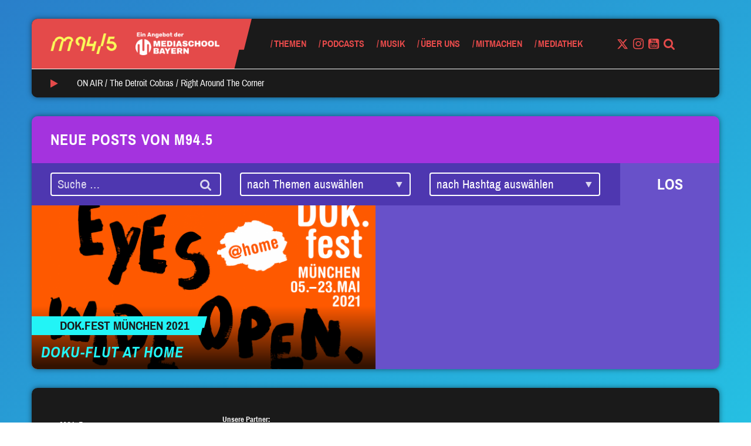

--- FILE ---
content_type: text/html; charset=UTF-8
request_url: https://www.m945.de/tag/dokumentationsfilm/
body_size: 96774
content:


<!DOCTYPE html>
<html class="no-js" lang="de" ng-app="mediaschool">
<head>
	<meta name="viewport" content="width=device-width, initial-scale=1.0">
	<script type="text/javascript">
		// Check if JavaScript is available
		document.documentElement.className =
			document.documentElement.className.replace("no-js","js");
	</script>

	<meta name='robots' content='index, follow, max-image-preview:large, max-snippet:-1, max-video-preview:-1' />

	<!-- This site is optimized with the Yoast SEO plugin v26.8 - https://yoast.com/product/yoast-seo-wordpress/ -->
	<title>Dokumentationsfilm Archive - M94.5</title>
	<link rel="canonical" href="https://www.m945.de/tag/dokumentationsfilm/" />
	<meta property="og:locale" content="de_DE" />
	<meta property="og:type" content="article" />
	<meta property="og:title" content="Dokumentationsfilm Archive - M94.5" />
	<meta property="og:url" content="https://www.m945.de/tag/dokumentationsfilm/" />
	<meta property="og:site_name" content="M94.5" />
	<meta name="twitter:card" content="summary_large_image" />
	<meta name="twitter:site" content="@m945" />
	<script type="application/ld+json" class="yoast-schema-graph">{"@context":"https://schema.org","@graph":[{"@type":"CollectionPage","@id":"https://www.m945.de/tag/dokumentationsfilm/","url":"https://www.m945.de/tag/dokumentationsfilm/","name":"Dokumentationsfilm Archive - M94.5","isPartOf":{"@id":"https://www.m945.de/#website"},"primaryImageOfPage":{"@id":"https://www.m945.de/tag/dokumentationsfilm/#primaryimage"},"image":{"@id":"https://www.m945.de/tag/dokumentationsfilm/#primaryimage"},"thumbnailUrl":"https://www.m945.de/wp-content/uploads/sites/2/2021/05/DOK21_Motivbanner_1920x1080.png","breadcrumb":{"@id":"https://www.m945.de/tag/dokumentationsfilm/#breadcrumb"},"inLanguage":"de"},{"@type":"ImageObject","inLanguage":"de","@id":"https://www.m945.de/tag/dokumentationsfilm/#primaryimage","url":"https://www.m945.de/wp-content/uploads/sites/2/2021/05/DOK21_Motivbanner_1920x1080.png","contentUrl":"https://www.m945.de/wp-content/uploads/sites/2/2021/05/DOK21_Motivbanner_1920x1080.png","width":1920,"height":1080,"caption":"Bild: DOK.fest München"},{"@type":"BreadcrumbList","@id":"https://www.m945.de/tag/dokumentationsfilm/#breadcrumb","itemListElement":[{"@type":"ListItem","position":1,"name":"Startseite","item":"https://www.m945.de/"},{"@type":"ListItem","position":2,"name":"Dokumentationsfilm"}]},{"@type":"WebSite","@id":"https://www.m945.de/#website","url":"https://www.m945.de/","name":"M94.5","description":"Ein Angebot der MEDIASCHOOL BAYERN","publisher":{"@id":"https://www.m945.de/#organization"},"potentialAction":[{"@type":"SearchAction","target":{"@type":"EntryPoint","urlTemplate":"https://www.m945.de/?s={search_term_string}"},"query-input":{"@type":"PropertyValueSpecification","valueRequired":true,"valueName":"search_term_string"}}],"inLanguage":"de"},{"@type":"Organization","@id":"https://www.m945.de/#organization","name":"M94.5","url":"https://www.m945.de/","logo":{"@type":"ImageObject","inLanguage":"de","@id":"https://www.m945.de/#/schema/logo/image/","url":"https://www.m945.de/wp-content/uploads/sites/2/2020/09/m945-2-1024x1024-3.png","contentUrl":"https://www.m945.de/wp-content/uploads/sites/2/2020/09/m945-2-1024x1024-3.png","width":1024,"height":1024,"caption":"M94.5"},"image":{"@id":"https://www.m945.de/#/schema/logo/image/"},"sameAs":["https://www.facebook.com/m945muenchen/","https://x.com/m945","https://www.instagram.com/m945_muenchen/","https://www.youtube.com/c/m945_muenchen/","https://de.wikipedia.org/wiki/M94.5"]}]}</script>
	<!-- / Yoast SEO plugin. -->


<link rel="alternate" type="application/rss+xml" title="M94.5 &raquo; Feed" href="https://www.m945.de/feed/" />
<link rel="alternate" type="application/rss+xml" title="M94.5 &raquo; Kommentar-Feed" href="https://www.m945.de/comments/feed/" />
<link rel="alternate" type="text/calendar" title="M94.5 &raquo; iCal Feed" href="https://www.m945.de/events/?ical=1" />
<link rel="alternate" type="application/rss+xml" title="M94.5 &raquo; Schlagwort-Feed zu Dokumentationsfilm" href="https://www.m945.de/tag/dokumentationsfilm/feed/" />
<style id='wp-img-auto-sizes-contain-inline-css' type='text/css'>
img:is([sizes=auto i],[sizes^="auto," i]){contain-intrinsic-size:3000px 1500px}
/*# sourceURL=wp-img-auto-sizes-contain-inline-css */
</style>
<style id='wp-emoji-styles-inline-css' type='text/css'>

	img.wp-smiley, img.emoji {
		display: inline !important;
		border: none !important;
		box-shadow: none !important;
		height: 1em !important;
		width: 1em !important;
		margin: 0 0.07em !important;
		vertical-align: -0.1em !important;
		background: none !important;
		padding: 0 !important;
	}
/*# sourceURL=wp-emoji-styles-inline-css */
</style>
<link rel='stylesheet' id='wp-block-library-css' href='https://www.m945.de/wp-includes/css/dist/block-library/style.min.css?ver=6.9' type='text/css' media='all' />
<style id='wp-block-image-inline-css' type='text/css'>
.wp-block-image>a,.wp-block-image>figure>a{display:inline-block}.wp-block-image img{box-sizing:border-box;height:auto;max-width:100%;vertical-align:bottom}@media not (prefers-reduced-motion){.wp-block-image img.hide{visibility:hidden}.wp-block-image img.show{animation:show-content-image .4s}}.wp-block-image[style*=border-radius] img,.wp-block-image[style*=border-radius]>a{border-radius:inherit}.wp-block-image.has-custom-border img{box-sizing:border-box}.wp-block-image.aligncenter{text-align:center}.wp-block-image.alignfull>a,.wp-block-image.alignwide>a{width:100%}.wp-block-image.alignfull img,.wp-block-image.alignwide img{height:auto;width:100%}.wp-block-image .aligncenter,.wp-block-image .alignleft,.wp-block-image .alignright,.wp-block-image.aligncenter,.wp-block-image.alignleft,.wp-block-image.alignright{display:table}.wp-block-image .aligncenter>figcaption,.wp-block-image .alignleft>figcaption,.wp-block-image .alignright>figcaption,.wp-block-image.aligncenter>figcaption,.wp-block-image.alignleft>figcaption,.wp-block-image.alignright>figcaption{caption-side:bottom;display:table-caption}.wp-block-image .alignleft{float:left;margin:.5em 1em .5em 0}.wp-block-image .alignright{float:right;margin:.5em 0 .5em 1em}.wp-block-image .aligncenter{margin-left:auto;margin-right:auto}.wp-block-image :where(figcaption){margin-bottom:1em;margin-top:.5em}.wp-block-image.is-style-circle-mask img{border-radius:9999px}@supports ((-webkit-mask-image:none) or (mask-image:none)) or (-webkit-mask-image:none){.wp-block-image.is-style-circle-mask img{border-radius:0;-webkit-mask-image:url('data:image/svg+xml;utf8,<svg viewBox="0 0 100 100" xmlns="http://www.w3.org/2000/svg"><circle cx="50" cy="50" r="50"/></svg>');mask-image:url('data:image/svg+xml;utf8,<svg viewBox="0 0 100 100" xmlns="http://www.w3.org/2000/svg"><circle cx="50" cy="50" r="50"/></svg>');mask-mode:alpha;-webkit-mask-position:center;mask-position:center;-webkit-mask-repeat:no-repeat;mask-repeat:no-repeat;-webkit-mask-size:contain;mask-size:contain}}:root :where(.wp-block-image.is-style-rounded img,.wp-block-image .is-style-rounded img){border-radius:9999px}.wp-block-image figure{margin:0}.wp-lightbox-container{display:flex;flex-direction:column;position:relative}.wp-lightbox-container img{cursor:zoom-in}.wp-lightbox-container img:hover+button{opacity:1}.wp-lightbox-container button{align-items:center;backdrop-filter:blur(16px) saturate(180%);background-color:#5a5a5a40;border:none;border-radius:4px;cursor:zoom-in;display:flex;height:20px;justify-content:center;opacity:0;padding:0;position:absolute;right:16px;text-align:center;top:16px;width:20px;z-index:100}@media not (prefers-reduced-motion){.wp-lightbox-container button{transition:opacity .2s ease}}.wp-lightbox-container button:focus-visible{outline:3px auto #5a5a5a40;outline:3px auto -webkit-focus-ring-color;outline-offset:3px}.wp-lightbox-container button:hover{cursor:pointer;opacity:1}.wp-lightbox-container button:focus{opacity:1}.wp-lightbox-container button:focus,.wp-lightbox-container button:hover,.wp-lightbox-container button:not(:hover):not(:active):not(.has-background){background-color:#5a5a5a40;border:none}.wp-lightbox-overlay{box-sizing:border-box;cursor:zoom-out;height:100vh;left:0;overflow:hidden;position:fixed;top:0;visibility:hidden;width:100%;z-index:100000}.wp-lightbox-overlay .close-button{align-items:center;cursor:pointer;display:flex;justify-content:center;min-height:40px;min-width:40px;padding:0;position:absolute;right:calc(env(safe-area-inset-right) + 16px);top:calc(env(safe-area-inset-top) + 16px);z-index:5000000}.wp-lightbox-overlay .close-button:focus,.wp-lightbox-overlay .close-button:hover,.wp-lightbox-overlay .close-button:not(:hover):not(:active):not(.has-background){background:none;border:none}.wp-lightbox-overlay .lightbox-image-container{height:var(--wp--lightbox-container-height);left:50%;overflow:hidden;position:absolute;top:50%;transform:translate(-50%,-50%);transform-origin:top left;width:var(--wp--lightbox-container-width);z-index:9999999999}.wp-lightbox-overlay .wp-block-image{align-items:center;box-sizing:border-box;display:flex;height:100%;justify-content:center;margin:0;position:relative;transform-origin:0 0;width:100%;z-index:3000000}.wp-lightbox-overlay .wp-block-image img{height:var(--wp--lightbox-image-height);min-height:var(--wp--lightbox-image-height);min-width:var(--wp--lightbox-image-width);width:var(--wp--lightbox-image-width)}.wp-lightbox-overlay .wp-block-image figcaption{display:none}.wp-lightbox-overlay button{background:none;border:none}.wp-lightbox-overlay .scrim{background-color:#fff;height:100%;opacity:.9;position:absolute;width:100%;z-index:2000000}.wp-lightbox-overlay.active{visibility:visible}@media not (prefers-reduced-motion){.wp-lightbox-overlay.active{animation:turn-on-visibility .25s both}.wp-lightbox-overlay.active img{animation:turn-on-visibility .35s both}.wp-lightbox-overlay.show-closing-animation:not(.active){animation:turn-off-visibility .35s both}.wp-lightbox-overlay.show-closing-animation:not(.active) img{animation:turn-off-visibility .25s both}.wp-lightbox-overlay.zoom.active{animation:none;opacity:1;visibility:visible}.wp-lightbox-overlay.zoom.active .lightbox-image-container{animation:lightbox-zoom-in .4s}.wp-lightbox-overlay.zoom.active .lightbox-image-container img{animation:none}.wp-lightbox-overlay.zoom.active .scrim{animation:turn-on-visibility .4s forwards}.wp-lightbox-overlay.zoom.show-closing-animation:not(.active){animation:none}.wp-lightbox-overlay.zoom.show-closing-animation:not(.active) .lightbox-image-container{animation:lightbox-zoom-out .4s}.wp-lightbox-overlay.zoom.show-closing-animation:not(.active) .lightbox-image-container img{animation:none}.wp-lightbox-overlay.zoom.show-closing-animation:not(.active) .scrim{animation:turn-off-visibility .4s forwards}}@keyframes show-content-image{0%{visibility:hidden}99%{visibility:hidden}to{visibility:visible}}@keyframes turn-on-visibility{0%{opacity:0}to{opacity:1}}@keyframes turn-off-visibility{0%{opacity:1;visibility:visible}99%{opacity:0;visibility:visible}to{opacity:0;visibility:hidden}}@keyframes lightbox-zoom-in{0%{transform:translate(calc((-100vw + var(--wp--lightbox-scrollbar-width))/2 + var(--wp--lightbox-initial-left-position)),calc(-50vh + var(--wp--lightbox-initial-top-position))) scale(var(--wp--lightbox-scale))}to{transform:translate(-50%,-50%) scale(1)}}@keyframes lightbox-zoom-out{0%{transform:translate(-50%,-50%) scale(1);visibility:visible}99%{visibility:visible}to{transform:translate(calc((-100vw + var(--wp--lightbox-scrollbar-width))/2 + var(--wp--lightbox-initial-left-position)),calc(-50vh + var(--wp--lightbox-initial-top-position))) scale(var(--wp--lightbox-scale));visibility:hidden}}
/*# sourceURL=https://www.m945.de/wp-includes/blocks/image/style.min.css */
</style>
<style id='wp-block-group-inline-css' type='text/css'>
.wp-block-group{box-sizing:border-box}:where(.wp-block-group.wp-block-group-is-layout-constrained){position:relative}
/*# sourceURL=https://www.m945.de/wp-includes/blocks/group/style.min.css */
</style>
<style id='wp-block-paragraph-inline-css' type='text/css'>
.is-small-text{font-size:.875em}.is-regular-text{font-size:1em}.is-large-text{font-size:2.25em}.is-larger-text{font-size:3em}.has-drop-cap:not(:focus):first-letter{float:left;font-size:8.4em;font-style:normal;font-weight:100;line-height:.68;margin:.05em .1em 0 0;text-transform:uppercase}body.rtl .has-drop-cap:not(:focus):first-letter{float:none;margin-left:.1em}p.has-drop-cap.has-background{overflow:hidden}:root :where(p.has-background){padding:1.25em 2.375em}:where(p.has-text-color:not(.has-link-color)) a{color:inherit}p.has-text-align-left[style*="writing-mode:vertical-lr"],p.has-text-align-right[style*="writing-mode:vertical-rl"]{rotate:180deg}
/*# sourceURL=https://www.m945.de/wp-includes/blocks/paragraph/style.min.css */
</style>
<style id='global-styles-inline-css' type='text/css'>
:root{--wp--preset--aspect-ratio--square: 1;--wp--preset--aspect-ratio--4-3: 4/3;--wp--preset--aspect-ratio--3-4: 3/4;--wp--preset--aspect-ratio--3-2: 3/2;--wp--preset--aspect-ratio--2-3: 2/3;--wp--preset--aspect-ratio--16-9: 16/9;--wp--preset--aspect-ratio--9-16: 9/16;--wp--preset--color--black: #000000;--wp--preset--color--cyan-bluish-gray: #abb8c3;--wp--preset--color--white: #ffffff;--wp--preset--color--pale-pink: #f78da7;--wp--preset--color--vivid-red: #cf2e2e;--wp--preset--color--luminous-vivid-orange: #ff6900;--wp--preset--color--luminous-vivid-amber: #fcb900;--wp--preset--color--light-green-cyan: #7bdcb5;--wp--preset--color--vivid-green-cyan: #00d084;--wp--preset--color--pale-cyan-blue: #8ed1fc;--wp--preset--color--vivid-cyan-blue: #0693e3;--wp--preset--color--vivid-purple: #9b51e0;--wp--preset--color--mred: #E44A4A;--wp--preset--color--myellow: #F9FF59;--wp--preset--color--mviolet: #A433DE;--wp--preset--color--maqua: #22F4F6;--wp--preset--color--mbluedark: #297FCA;--wp--preset--color--mbluelight: #3FA2F7;--wp--preset--color--mnavy: #134876;--wp--preset--color--mgreen: #2FDF95;--wp--preset--color--mvioletdark: #6851C9;--wp--preset--color--mpink: #F5508C;--wp--preset--color--mwhite: #FAFAFA;--wp--preset--color--mblack: #1A1A1A;--wp--preset--color--msky: #E4F1FD;--wp--preset--color--gray-1: #EEEEEE;--wp--preset--color--gray-2: #BBBBBB;--wp--preset--gradient--vivid-cyan-blue-to-vivid-purple: linear-gradient(135deg,rgb(6,147,227) 0%,rgb(155,81,224) 100%);--wp--preset--gradient--light-green-cyan-to-vivid-green-cyan: linear-gradient(135deg,rgb(122,220,180) 0%,rgb(0,208,130) 100%);--wp--preset--gradient--luminous-vivid-amber-to-luminous-vivid-orange: linear-gradient(135deg,rgb(252,185,0) 0%,rgb(255,105,0) 100%);--wp--preset--gradient--luminous-vivid-orange-to-vivid-red: linear-gradient(135deg,rgb(255,105,0) 0%,rgb(207,46,46) 100%);--wp--preset--gradient--very-light-gray-to-cyan-bluish-gray: linear-gradient(135deg,rgb(238,238,238) 0%,rgb(169,184,195) 100%);--wp--preset--gradient--cool-to-warm-spectrum: linear-gradient(135deg,rgb(74,234,220) 0%,rgb(151,120,209) 20%,rgb(207,42,186) 40%,rgb(238,44,130) 60%,rgb(251,105,98) 80%,rgb(254,248,76) 100%);--wp--preset--gradient--blush-light-purple: linear-gradient(135deg,rgb(255,206,236) 0%,rgb(152,150,240) 100%);--wp--preset--gradient--blush-bordeaux: linear-gradient(135deg,rgb(254,205,165) 0%,rgb(254,45,45) 50%,rgb(107,0,62) 100%);--wp--preset--gradient--luminous-dusk: linear-gradient(135deg,rgb(255,203,112) 0%,rgb(199,81,192) 50%,rgb(65,88,208) 100%);--wp--preset--gradient--pale-ocean: linear-gradient(135deg,rgb(255,245,203) 0%,rgb(182,227,212) 50%,rgb(51,167,181) 100%);--wp--preset--gradient--electric-grass: linear-gradient(135deg,rgb(202,248,128) 0%,rgb(113,206,126) 100%);--wp--preset--gradient--midnight: linear-gradient(135deg,rgb(2,3,129) 0%,rgb(40,116,252) 100%);--wp--preset--font-size--small: 13px;--wp--preset--font-size--medium: 20px;--wp--preset--font-size--large: 36px;--wp--preset--font-size--x-large: 42px;--wp--preset--spacing--20: 0.44rem;--wp--preset--spacing--30: 0.67rem;--wp--preset--spacing--40: 1rem;--wp--preset--spacing--50: 1.5rem;--wp--preset--spacing--60: 2.25rem;--wp--preset--spacing--70: 3.38rem;--wp--preset--spacing--80: 5.06rem;--wp--preset--shadow--natural: 6px 6px 9px rgba(0, 0, 0, 0.2);--wp--preset--shadow--deep: 12px 12px 50px rgba(0, 0, 0, 0.4);--wp--preset--shadow--sharp: 6px 6px 0px rgba(0, 0, 0, 0.2);--wp--preset--shadow--outlined: 6px 6px 0px -3px rgb(255, 255, 255), 6px 6px rgb(0, 0, 0);--wp--preset--shadow--crisp: 6px 6px 0px rgb(0, 0, 0);}:where(.is-layout-flex){gap: 0.5em;}:where(.is-layout-grid){gap: 0.5em;}body .is-layout-flex{display: flex;}.is-layout-flex{flex-wrap: wrap;align-items: center;}.is-layout-flex > :is(*, div){margin: 0;}body .is-layout-grid{display: grid;}.is-layout-grid > :is(*, div){margin: 0;}:where(.wp-block-columns.is-layout-flex){gap: 2em;}:where(.wp-block-columns.is-layout-grid){gap: 2em;}:where(.wp-block-post-template.is-layout-flex){gap: 1.25em;}:where(.wp-block-post-template.is-layout-grid){gap: 1.25em;}.has-black-color{color: var(--wp--preset--color--black) !important;}.has-cyan-bluish-gray-color{color: var(--wp--preset--color--cyan-bluish-gray) !important;}.has-white-color{color: var(--wp--preset--color--white) !important;}.has-pale-pink-color{color: var(--wp--preset--color--pale-pink) !important;}.has-vivid-red-color{color: var(--wp--preset--color--vivid-red) !important;}.has-luminous-vivid-orange-color{color: var(--wp--preset--color--luminous-vivid-orange) !important;}.has-luminous-vivid-amber-color{color: var(--wp--preset--color--luminous-vivid-amber) !important;}.has-light-green-cyan-color{color: var(--wp--preset--color--light-green-cyan) !important;}.has-vivid-green-cyan-color{color: var(--wp--preset--color--vivid-green-cyan) !important;}.has-pale-cyan-blue-color{color: var(--wp--preset--color--pale-cyan-blue) !important;}.has-vivid-cyan-blue-color{color: var(--wp--preset--color--vivid-cyan-blue) !important;}.has-vivid-purple-color{color: var(--wp--preset--color--vivid-purple) !important;}.has-black-background-color{background-color: var(--wp--preset--color--black) !important;}.has-cyan-bluish-gray-background-color{background-color: var(--wp--preset--color--cyan-bluish-gray) !important;}.has-white-background-color{background-color: var(--wp--preset--color--white) !important;}.has-pale-pink-background-color{background-color: var(--wp--preset--color--pale-pink) !important;}.has-vivid-red-background-color{background-color: var(--wp--preset--color--vivid-red) !important;}.has-luminous-vivid-orange-background-color{background-color: var(--wp--preset--color--luminous-vivid-orange) !important;}.has-luminous-vivid-amber-background-color{background-color: var(--wp--preset--color--luminous-vivid-amber) !important;}.has-light-green-cyan-background-color{background-color: var(--wp--preset--color--light-green-cyan) !important;}.has-vivid-green-cyan-background-color{background-color: var(--wp--preset--color--vivid-green-cyan) !important;}.has-pale-cyan-blue-background-color{background-color: var(--wp--preset--color--pale-cyan-blue) !important;}.has-vivid-cyan-blue-background-color{background-color: var(--wp--preset--color--vivid-cyan-blue) !important;}.has-vivid-purple-background-color{background-color: var(--wp--preset--color--vivid-purple) !important;}.has-black-border-color{border-color: var(--wp--preset--color--black) !important;}.has-cyan-bluish-gray-border-color{border-color: var(--wp--preset--color--cyan-bluish-gray) !important;}.has-white-border-color{border-color: var(--wp--preset--color--white) !important;}.has-pale-pink-border-color{border-color: var(--wp--preset--color--pale-pink) !important;}.has-vivid-red-border-color{border-color: var(--wp--preset--color--vivid-red) !important;}.has-luminous-vivid-orange-border-color{border-color: var(--wp--preset--color--luminous-vivid-orange) !important;}.has-luminous-vivid-amber-border-color{border-color: var(--wp--preset--color--luminous-vivid-amber) !important;}.has-light-green-cyan-border-color{border-color: var(--wp--preset--color--light-green-cyan) !important;}.has-vivid-green-cyan-border-color{border-color: var(--wp--preset--color--vivid-green-cyan) !important;}.has-pale-cyan-blue-border-color{border-color: var(--wp--preset--color--pale-cyan-blue) !important;}.has-vivid-cyan-blue-border-color{border-color: var(--wp--preset--color--vivid-cyan-blue) !important;}.has-vivid-purple-border-color{border-color: var(--wp--preset--color--vivid-purple) !important;}.has-vivid-cyan-blue-to-vivid-purple-gradient-background{background: var(--wp--preset--gradient--vivid-cyan-blue-to-vivid-purple) !important;}.has-light-green-cyan-to-vivid-green-cyan-gradient-background{background: var(--wp--preset--gradient--light-green-cyan-to-vivid-green-cyan) !important;}.has-luminous-vivid-amber-to-luminous-vivid-orange-gradient-background{background: var(--wp--preset--gradient--luminous-vivid-amber-to-luminous-vivid-orange) !important;}.has-luminous-vivid-orange-to-vivid-red-gradient-background{background: var(--wp--preset--gradient--luminous-vivid-orange-to-vivid-red) !important;}.has-very-light-gray-to-cyan-bluish-gray-gradient-background{background: var(--wp--preset--gradient--very-light-gray-to-cyan-bluish-gray) !important;}.has-cool-to-warm-spectrum-gradient-background{background: var(--wp--preset--gradient--cool-to-warm-spectrum) !important;}.has-blush-light-purple-gradient-background{background: var(--wp--preset--gradient--blush-light-purple) !important;}.has-blush-bordeaux-gradient-background{background: var(--wp--preset--gradient--blush-bordeaux) !important;}.has-luminous-dusk-gradient-background{background: var(--wp--preset--gradient--luminous-dusk) !important;}.has-pale-ocean-gradient-background{background: var(--wp--preset--gradient--pale-ocean) !important;}.has-electric-grass-gradient-background{background: var(--wp--preset--gradient--electric-grass) !important;}.has-midnight-gradient-background{background: var(--wp--preset--gradient--midnight) !important;}.has-small-font-size{font-size: var(--wp--preset--font-size--small) !important;}.has-medium-font-size{font-size: var(--wp--preset--font-size--medium) !important;}.has-large-font-size{font-size: var(--wp--preset--font-size--large) !important;}.has-x-large-font-size{font-size: var(--wp--preset--font-size--x-large) !important;}
/*# sourceURL=global-styles-inline-css */
</style>
<style id='core-block-supports-inline-css' type='text/css'>
.wp-elements-f5d7bc40f0663d3ca01dffd0b76a3030 a:where(:not(.wp-element-button)){color:var(--wp--preset--color--mwhite);}.wp-container-content-69bc4bdf{grid-column:span 1;grid-row:span 1;}@container (max-width: 12rem ){.wp-container-content-69bc4bdf{grid-column:1/-1;}}.wp-elements-eb8d1ff02f4845800287996816e169b0 a:where(:not(.wp-element-button)){color:var(--wp--preset--color--mwhite);}
/*# sourceURL=core-block-supports-inline-css */
</style>
<style id='core-block-supports-duotone-inline-css' type='text/css'>
:root{--wp--preset--duotone--dark-grayscale:url(#wp-duotone-dark-grayscale);}
.wp-duotone-unset-1.wp-block-image img, .wp-duotone-unset-1.wp-block-image .components-placeholder{filter:unset;}.wp-duotone-dark-grayscale.wp-block-image img, .wp-duotone-dark-grayscale.wp-block-image .components-placeholder{filter:var(--wp--preset--duotone--dark-grayscale);}
/*# sourceURL=core-block-supports-duotone-inline-css */
</style>

<style id='classic-theme-styles-inline-css' type='text/css'>
/*! This file is auto-generated */
.wp-block-button__link{color:#fff;background-color:#32373c;border-radius:9999px;box-shadow:none;text-decoration:none;padding:calc(.667em + 2px) calc(1.333em + 2px);font-size:1.125em}.wp-block-file__button{background:#32373c;color:#fff;text-decoration:none}
/*# sourceURL=/wp-includes/css/classic-themes.min.css */
</style>
<link rel='stylesheet' id='style-css' href='https://www.m945.de/wp-content/themes/m945/style.min.css?ver=1.7.3' type='text/css' media='all' />
<link rel='stylesheet' id='borlabs-cookie-custom-css' href='https://www.m945.de/wp-content/cache/borlabs-cookie/2/borlabs-cookie-2-de.css?ver=3.3.23-44' type='text/css' media='all' />
<script data-no-optimize="1" data-no-minify="1" data-cfasync="false" type="text/javascript" src="https://www.m945.de/wp-content/cache/borlabs-cookie/2/borlabs-cookie-config-de.json.js?ver=3.3.23-64" id="borlabs-cookie-config-js"></script>
<script data-no-optimize="1" data-no-minify="1" data-cfasync="false" type="text/javascript" src="https://www.m945.de/wp-content/plugins/borlabs-cookie/assets/javascript/borlabs-cookie-prioritize.min.js?ver=3.3.23" id="borlabs-cookie-prioritize-js"></script>
<link rel="https://api.w.org/" href="https://www.m945.de/wp-json/" /><link rel="alternate" title="JSON" type="application/json" href="https://www.m945.de/wp-json/wp/v2/tags/5156" /><link rel="EditURI" type="application/rsd+xml" title="RSD" href="https://www.m945.de/xmlrpc.php?rsd" />
<meta name="generator" content="WordPress 6.9" />
<meta name="tec-api-version" content="v1"><meta name="tec-api-origin" content="https://www.m945.de"><link rel="alternate" href="https://www.m945.de/wp-json/tribe/events/v1/events/?tags=dokumentationsfilm" /><style>.has-primary-color{color:#E44A4A}.has-primary-background-color{background-color:#E44A4A}.color-primary{color:#E44A4A}.color-primary--background{background-color:#E44A4A}.color-primary--fill{fill:#E44A4A}.color-primary--border{border-color:#E44A4A}.color-primary--hover:hover{color:#E44A4A}.color-primary--background-hover:hover{background-color:#E44A4A}.color-primary--border-hover:hover{border-color:#E44A4A}.color-primary--before:before,.color-primary--before :before{color:#E44A4A}.color-primary--before-hover:hover:before,.color-primary--before-hover:hover :before{color:#E44A4A}.color-primary--background-before:before,.color-primary--background-before :before{background-color:#E44A4A}.color-primary--after:after,.color-primary--after>:after{color:#E44A4A}.color-primary--background-after:after,.color-primary--background-after :after{background-color:#E44A4A}.color-primary--fa .fa{color:#E44A4A}.color-primary--fa-background .fa{background-color:#E44A4A}.color-primary--fa-hover:hover .fa{color:#E44A4A}.color-primary--a a{color:#E44A4A}.color-primary--a-hover a:hover{color:#E44A4A}.color-secondary{color:#F9FF59}.color-secondary--background{background-color:#F9FF59}.color-secondary--fill{fill:#F9FF59}.color-secondary--border{border-color:#F9FF59}.color-secondary--hover:hover{color:#F9FF59}.color-secondary--background-hover:hover{background-color:#F9FF59}.color-secondary--border-hover:hover{border-color:#F9FF59}.color-secondary--before:before,.color-secondary--before :before{color:#F9FF59}.color-secondary--before-hover:hover:before,.color-secondary--before-hover:hover :before{color:#F9FF59}.color-secondary--background-before:before,.color-secondary--background-before :before{background-color:#F9FF59}.color-secondary--after:after,.color-secondary--after>:after{color:#F9FF59}.color-secondary--background-after:after,.color-secondary--background-after :after{background-color:#F9FF59}.color-secondary--fa .fa{color:#F9FF59}.color-secondary--fa-background .fa{background-color:#F9FF59}.color-secondary--fa-hover:hover .fa{color:#F9FF59}.color-secondary--a a{color:#F9FF59}.color-secondary--a-hover a:hover{color:#F9FF59}body{background-image:linear-gradient(325deg,#22f4f6,#297fca);</style><script>!function(){"use strict";function a(a,b,c){a.addEventListener?a.addEventListener(b,c,!1):a.attachEvent&&a.attachEvent("on"+b,c)}function b(a){return window.localStorage&&localStorage.font_css_cache&&localStorage.font_css_cache_file===a}function c(){if(window.localStorage&&window.XMLHttpRequest)if(b(e))d(localStorage.font_css_cache);else{var a=new XMLHttpRequest;a.open("GET",e,!0),a.onreadystatechange=function(){4===a.readyState&&(d(a.responseText),localStorage.font_css_cache=a.responseText,localStorage.font_css_cache_file=e)},a.send()}else{var c=document.createElement("link");c.href=e,c.rel="stylesheet",c.type="text/css",document.getElementsByTagName("head")[0].appendChild(c),document.cookie="font_css_cache"}}function d(a){var b=document.createElement("style");b.setAttribute("type","text/css"),b.styleSheet?b.styleSheet.cssText=a:b.innerHTML=a,document.getElementsByTagName("head")[0].appendChild(b)}var e="https://www.m945.de/wp-content/themes/m945/webfonts.css?v=1.7.3";window.localStorage&&localStorage.font_css_cache||document.cookie.indexOf("font_css_cache")>-1?c():a(window,"load",c)}();</script>
		<link rel="icon" href="https://www.m945.de/wp-content/uploads/sites/2/2018/11/cropped-Icon_Browser_M945_neu_2-32x32.png" sizes="32x32" />
<link rel="icon" href="https://www.m945.de/wp-content/uploads/sites/2/2018/11/cropped-Icon_Browser_M945_neu_2-192x192.png" sizes="192x192" />
<link rel="apple-touch-icon" href="https://www.m945.de/wp-content/uploads/sites/2/2018/11/cropped-Icon_Browser_M945_neu_2-180x180.png" />
<meta name="msapplication-TileImage" content="https://www.m945.de/wp-content/uploads/sites/2/2018/11/cropped-Icon_Browser_M945_neu_2-270x270.png" />
		<style type="text/css" id="wp-custom-css">
			.open-beta-tag {
	display: none;
}

.no-margin {
	margin-bottom: 0 !important;
}

.wp-block-embed__wrapper .BorlabsCookie {
	position: absolute;
	width: 100%;
	height: 100%;
	top: 50%;
	background-color: #eee;
}

body.post-51993 {
	padding-top: 0 !important;
}

body.post-51993 .opener-wrapper {
	display: none;
}

.gform_footer input[type="submit"] {
	color: inherit;
}
#root .page-id-67989 header {
	display: none;
}
#root .page-id-67989 footer {
	display: none;
}

:root .twitchplayer {
	width: 100%;
	height: auto;
	aspect-ratio: 16/9;
}
:root .footer-logos section {
	padding: 20px;
	border-radius: 8px;
}
:root .footer-logos p {
	font-size: 13px;
	line-height: 1em;
	font-weight: bold;
	color: #fff !important;
}
:root .footer-logos figure {
	margin-bottom: 20px;
}
:root .footer-logos img {
	margin: 0 !important;
}		</style>
		
</head>
<body class="archive tag tag-dokumentationsfilm tag-5156 wp-embed-responsive wp-theme-m945 tribe-no-js tribe-bar-is-disabled">


<header class="header-mobile hidden-md hidden-lg">
	<div class="container-fluid">
		<div class="row header-mobile-row">
			<div class="col-xs-8">
				<div class="the_logo color-primary--fill">

	<a class="logo-primary color-primary--background" href="https://www.m945.de">
					<img src="https://www.m945.de/wp-content/uploads/sites/2/2018/10/M945_LOGO_FIN_yellow.png" alt="M94.5">
			</a>

			<a href="https://www.mediaschool.bayern" class="hidden-xs hidden-sm logo-secondary color-primary--background">
			<img src="https://www.m945.de/wp-content/uploads/sites/2/2018/10/Ein-Angebot-der_weiß.png">
		</a>
	
	<div class="m945_slash">
	<svg xmlns="http://www.w3.org/2000/svg" viewBox="0 0 214 455">
  <path fill="#ff0000" fill-rule="evenodd" d="M163,0 L214,0 L143.146416,282.413793 L99.3524615,282.413793 L56.3063894,455 L53.1212881,455 L0,455 L0,0 L163,0 Z"/>
</svg>
</div>

			<div class="open-beta-tag">Open Beta</div>
	</div>
			</div>
			<div class="col-xs-4 trigger-wrapper">
				<a class="mobile-nav-trigger" title="Navigation">
					<span class="mobile-nav-trigger-helper color-primary--background"></span>
				</a>
			</div>
			
<div class="nav-wrapper color-primary--background" role="navigation">
	<div class="hidden-md hidden-lg search-form-wrapper color-secondary">
		<form role="search" method="get" class="search-form" action="https://www.m945.de/">
	<div class="input-group">
		<input type="search" class="clean-input" placeholder="Suche &hellip;" value="" name="s" />
		<button type="submit" class="input-group-button">
			<i class="fa fa-search" aria-hidden="true"></i>
		</button>
	</div>
</form>
	</div>
	<nav class="header-menu"><ul id="menu-main-menu" class="menu clearfix header"><li id="menu-item-26" class="menu-item menu-item-type-post_type menu-item-object-page current_page_parent menu-item-has-children menu-item-26"><a href="https://www.m945.de/blog/" class=" menu-item-link color-secondary">Themen</a>
<ul class="sub-menu">
	<li id="menu-item-1099" class="menu-item menu-item-type-taxonomy menu-item-object-topic menu-item-1099"><a href="https://www.m945.de/topic/aktuelles/" class=" menu-item-link color-secondary">Aktuelles</a></li>
	<li id="menu-item-1089" class="menu-item menu-item-type-taxonomy menu-item-object-topic menu-item-1089"><a href="https://www.m945.de/topic/muenchen/" class=" menu-item-link color-secondary">München</a></li>
	<li id="menu-item-1101" class="menu-item menu-item-type-taxonomy menu-item-object-topic menu-item-1101"><a href="https://www.m945.de/topic/buntes/" class=" menu-item-link color-secondary">Buntes</a></li>
	<li id="menu-item-72852" class="menu-item menu-item-type-post_type menu-item-object-page menu-item-72852"><a href="https://www.m945.de/umwelt/" class=" menu-item-link color-secondary">Umwelt</a></li>
	<li id="menu-item-1102" class="menu-item menu-item-type-taxonomy menu-item-object-topic menu-item-1102"><a href="https://www.m945.de/topic/kultur/" class=" menu-item-link color-secondary">Kultur</a></li>
	<li id="menu-item-1205" class="menu-item menu-item-type-taxonomy menu-item-object-topic menu-item-1205"><a href="https://www.m945.de/topic/digitales/" class=" menu-item-link color-secondary">Digitales</a></li>
	<li id="menu-item-1118" class="menu-item menu-item-type-taxonomy menu-item-object-topic menu-item-1118"><a href="https://www.m945.de/topic/politik/" class=" menu-item-link color-secondary">Politik</a></li>
	<li id="menu-item-1100" class="menu-item menu-item-type-taxonomy menu-item-object-topic menu-item-1100"><a href="https://www.m945.de/topic/sport/" class=" menu-item-link color-secondary">Sport</a></li>
	<li id="menu-item-1117" class="menu-item menu-item-type-taxonomy menu-item-object-topic menu-item-1117"><a href="https://www.m945.de/topic/wissen/" class=" menu-item-link color-secondary">Wissen</a></li>
	<li id="menu-item-57839" class="menu-item menu-item-type-custom menu-item-object-custom menu-item-57839"><a href="https://www.m945.de/topic/unterhaltung/" class=" menu-item-link color-secondary">Unterhaltung</a></li>
	<li id="menu-item-83581" class="menu-item menu-item-type-taxonomy menu-item-object-topic menu-item-83581"><a href="https://www.m945.de/topic/gaming/" class=" menu-item-link color-secondary">Gaming</a></li>
</ul>
</li>
<li id="menu-item-47041" class="menu-item menu-item-type-post_type menu-item-object-page menu-item-has-children menu-item-47041"><a href="https://www.m945.de/podcasts/" class=" menu-item-link color-secondary">Podcasts</a>
<ul class="sub-menu">
	<li id="menu-item-82960" class="menu-item menu-item-type-post_type menu-item-object-post menu-item-82960"><a href="https://www.m945.de/feuer-fan/" class=" menu-item-link color-secondary">Feuer &amp; Fan</a></li>
	<li id="menu-item-81795" class="menu-item menu-item-type-post_type menu-item-object-audio menu-item-81795"><a href="https://www.m945.de/audio/taugenichts-tunichtgut-pen-paper-podcast-von-m94-5/" class=" menu-item-link color-secondary">Taugenichts &amp; Tunichtgut</a></li>
	<li id="menu-item-81796" class="menu-item menu-item-type-post_type menu-item-object-post menu-item-81796"><a href="https://www.m945.de/muenchen-queergehoert/" class=" menu-item-link color-secondary">München Queergehört</a></li>
	<li id="menu-item-81799" class="menu-item menu-item-type-post_type menu-item-object-post menu-item-81799"><a href="https://www.m945.de/ballot-box-breakdown/" class=" menu-item-link color-secondary">Ballot Box Breakdown</a></li>
	<li id="menu-item-81972" class="menu-item menu-item-type-taxonomy menu-item-object-post_tag menu-item-81972"><a href="https://www.m945.de/tag/planetary-health/" class=" menu-item-link color-secondary">Planetary Health</a></li>
	<li id="menu-item-81797" class="menu-item menu-item-type-post_type menu-item-object-post menu-item-81797"><a href="https://www.m945.de/muenchen-moments-der-podcast-fuer-wochenend-highlights-aus-minga/" class=" menu-item-link color-secondary">München Moments</a></li>
	<li id="menu-item-81798" class="menu-item menu-item-type-taxonomy menu-item-object-post_tag menu-item-81798"><a href="https://www.m945.de/tag/m94-5-to-go/" class=" menu-item-link color-secondary">M94.5 to go</a></li>
	<li id="menu-item-81800" class="menu-item menu-item-type-taxonomy menu-item-object-post_tag menu-item-81800"><a href="https://www.m945.de/tag/vorlesungszeit/" class=" menu-item-link color-secondary">Vorlesungszeit</a></li>
	<li id="menu-item-81802" class="menu-item menu-item-type-taxonomy menu-item-object-post_tag menu-item-81802"><a href="https://www.m945.de/tag/fussnoten/" class=" menu-item-link color-secondary">Fußnoten</a></li>
</ul>
</li>
<li id="menu-item-30" class="menu-item menu-item-type-post_type menu-item-object-page menu-item-has-children menu-item-30"><a href="https://www.m945.de/musik/" class=" menu-item-link color-secondary">Musik</a>
<ul class="sub-menu">
	<li id="menu-item-599" class="menu-item menu-item-type-post_type menu-item-object-page menu-item-599"><a href="https://www.m945.de/playlist/" class=" menu-item-link color-secondary">Playlist</a></li>
	<li id="menu-item-1093" class="menu-item menu-item-type-taxonomy menu-item-object-topic menu-item-1093"><a href="https://www.m945.de/topic/konzerte/" class=" menu-item-link color-secondary">Konzerte</a></li>
	<li id="menu-item-1094" class="menu-item menu-item-type-taxonomy menu-item-object-topic menu-item-1094"><a href="https://www.m945.de/topic/interviews/" class=" menu-item-link color-secondary">Interviews</a></li>
	<li id="menu-item-46473" class="menu-item menu-item-type-taxonomy menu-item-object-topic menu-item-46473"><a href="https://www.m945.de/topic/albenreviews/" class=" menu-item-link color-secondary">Albenreviews</a></li>
	<li id="menu-item-1114" class="menu-item menu-item-type-taxonomy menu-item-object-topic menu-item-1114"><a href="https://www.m945.de/topic/platte-des-monats/" class=" menu-item-link color-secondary">Platte des Monats</a></li>
</ul>
</li>
<li id="menu-item-31" class="menu-item menu-item-type-post_type menu-item-object-page menu-item-has-children menu-item-31"><a href="https://www.m945.de/ueber-uns/" class=" menu-item-link color-secondary">Über uns</a>
<ul class="sub-menu">
	<li id="menu-item-387" class="menu-item menu-item-type-post_type menu-item-object-page menu-item-387"><a href="https://www.m945.de/ueber-uns/ueber-uns-radio/" class=" menu-item-link color-secondary">Radio</a></li>
	<li id="menu-item-817" class="menu-item menu-item-type-post_type menu-item-object-page menu-item-817"><a href="https://www.m945.de/programm/" class=" menu-item-link color-secondary">Programm</a></li>
	<li id="menu-item-386" class="menu-item menu-item-type-post_type menu-item-object-page menu-item-386"><a href="https://www.m945.de/ueber-uns/ueber-uns-video-tv/" class=" menu-item-link color-secondary">Video/Social Media/TV</a></li>
	<li id="menu-item-189" class="menu-item menu-item-type-post_type menu-item-object-page menu-item-189"><a href="https://www.m945.de/ressorts/" class=" menu-item-link color-secondary">Ressorts</a></li>
	<li id="menu-item-185" class="menu-item menu-item-type-post_type menu-item-object-page menu-item-185"><a href="https://www.m945.de/team/" class=" menu-item-link color-secondary">Das M94.5 Team</a></li>
	<li id="menu-item-15660" class="menu-item menu-item-type-post_type menu-item-object-page menu-item-15660"><a href="https://www.m945.de/kooperationen/" class=" menu-item-link color-secondary">Kooperationen</a></li>
	<li id="menu-item-84227" class="menu-item menu-item-type-post_type menu-item-object-page menu-item-84227"><a href="https://www.m945.de/awareness-policy/" class=" menu-item-link color-secondary">Awareness Policy</a></li>
</ul>
</li>
<li id="menu-item-75" class="menu-item menu-item-type-custom menu-item-object-custom menu-item-has-children menu-item-75"><a href="https://www.m945.de/dein-weg-in-die-medien" class=" menu-item-link color-secondary">Mitmachen</a>
<ul class="sub-menu">
	<li id="menu-item-85641" class="menu-item menu-item-type-post_type menu-item-object-page menu-item-has-children menu-item-85641"><a href="https://www.m945.de/radio-audio/" class=" menu-item-link color-secondary">Radio / Audio</a>
	<ul class="sub-menu">
		<li id="menu-item-85645" class="menu-item menu-item-type-post_type menu-item-object-page menu-item-85645"><a href="https://www.m945.de/im-studium/" class=" menu-item-link color-secondary">Radio im Studium</a></li>
		<li id="menu-item-85644" class="menu-item menu-item-type-post_type menu-item-object-page menu-item-85644"><a href="https://www.m945.de/praktikum-voll/" class=" menu-item-link color-secondary">Praktikum (Voll)</a></li>
		<li id="menu-item-85643" class="menu-item menu-item-type-post_type menu-item-object-page menu-item-85643"><a href="https://www.m945.de/praktikum-kurz/" class=" menu-item-link color-secondary">Praktikum (Kurz)</a></li>
		<li id="menu-item-85650" class="menu-item menu-item-type-post_type menu-item-object-page menu-item-85650"><a href="https://www.m945.de/moderation-im-radio/" class=" menu-item-link color-secondary">Moderation im Radio</a></li>
	</ul>
</li>
	<li id="menu-item-85716" class="menu-item menu-item-type-post_type menu-item-object-page menu-item-has-children menu-item-85716"><a href="https://www.m945.de/video-tv/" class=" menu-item-link color-secondary">Video / TV</a>
	<ul class="sub-menu">
		<li id="menu-item-85717" class="menu-item menu-item-type-post_type menu-item-object-page menu-item-85717"><a href="https://www.m945.de/neben-dem-studium-an-die-kamera/" class=" menu-item-link color-secondary">TV im Studium</a></li>
		<li id="menu-item-85718" class="menu-item menu-item-type-post_type menu-item-object-page menu-item-85718"><a href="https://www.m945.de/tv-moderation/" class=" menu-item-link color-secondary">TV-Moderation</a></li>
		<li id="menu-item-85719" class="menu-item menu-item-type-post_type menu-item-object-page menu-item-85719"><a href="https://www.m945.de/stipendium-vj/" class=" menu-item-link color-secondary">Stipendium (VJ)</a></li>
	</ul>
</li>
	<li id="menu-item-85642" class="menu-item menu-item-type-post_type menu-item-object-page menu-item-85642"><a href="https://www.m945.de/volontariat/" class=" menu-item-link color-secondary">Volontariat</a></li>
</ul>
</li>
<li id="menu-item-42426" class="menu-item menu-item-type-taxonomy menu-item-object-topic menu-item-has-children menu-item-42426"><a href="https://www.m945.de/topic/mediathek/" class=" menu-item-link color-secondary">Mediathek</a>
<ul class="sub-menu">
	<li id="menu-item-86111" class="menu-item menu-item-type-custom menu-item-object-custom menu-item-86111"><a href="https://www.muenchen.tv/mediathek/kategorie/sendungen/m94-5-mediaschool/" class=" menu-item-link color-secondary">München.TV</a></li>
	<li id="menu-item-16353" class="menu-item menu-item-type-taxonomy menu-item-object-topic menu-item-16353"><a href="https://www.m945.de/topic/videos/" class=" menu-item-link color-secondary">Videos</a></li>
	<li id="menu-item-22380" class="menu-item menu-item-type-post_type_archive menu-item-object-audio menu-item-22380"><a href="https://www.m945.de/audio/" class=" menu-item-link color-secondary">Nachhören</a></li>
</ul>
</li>
</ul></nav></div>
		</div>

		<div class="row radio-bar-row player-trigger station-m945" id="the-radio-bar">
	<div class="col-xs-12">
		<p class="radio-info">
			<i class="fa fa-play" aria-hidden="true"></i><span>ON AIR /&nbsp;</span><currently-playing station="m945"></currently-playing>
		</p>
	</div>
</div>
	</div>
</header>
<div class="nav-lightbox"></div>


<header class="header-desktop hidden-xs hidden-sm has-radiobar">
	<div class="container">
		<div class="row header-desktop-row">
			<div class="col-md-4">
				<div class="the_logo color-primary--fill">

	<a class="logo-primary color-primary--background" href="https://www.m945.de">
					<img src="https://www.m945.de/wp-content/uploads/sites/2/2018/10/M945_LOGO_FIN_yellow.png" alt="M94.5">
			</a>

			<a href="https://www.mediaschool.bayern" class="hidden-xs hidden-sm logo-secondary color-primary--background">
			<img src="https://www.m945.de/wp-content/uploads/sites/2/2018/10/Ein-Angebot-der_weiß.png">
		</a>
	
	<div class="m945_slash">
	<svg xmlns="http://www.w3.org/2000/svg" viewBox="0 0 214 455">
  <path fill="#ff0000" fill-rule="evenodd" d="M163,0 L214,0 L143.146416,282.413793 L99.3524615,282.413793 L56.3063894,455 L53.1212881,455 L0,455 L0,0 L163,0 Z"/>
</svg>
</div>

			<div class="open-beta-tag">Open Beta</div>
	</div>
			</div>
			<div class="col-md-6 nav-col">
				
<div class="nav-wrapper color-primary--background" role="navigation">
	<div class="hidden-md hidden-lg search-form-wrapper">
		<form role="search" method="get" class="search-form" action="https://www.m945.de/">
	<div class="input-group">
		<input type="search" class="clean-input" placeholder="Suche &hellip;" value="" name="s" />
		<button type="submit" class="input-group-button">
			<i class="fa fa-search" aria-hidden="true"></i>
		</button>
	</div>
</form>
	</div>
	<nav class="header-menu"><ul id="menu-main-menu-1" class="menu clearfix header"><li class="menu-item menu-item-type-post_type menu-item-object-page current_page_parent menu-item-has-children menu-item-26"><a href="https://www.m945.de/blog/" class=" menu-item-link color-primary color-secondary--hover">Themen</a>
<ul class="sub-menu">
	<li class="menu-item menu-item-type-taxonomy menu-item-object-topic menu-item-1099"><a href="https://www.m945.de/topic/aktuelles/" class=" menu-item-link color-primary color-secondary--hover">Aktuelles</a></li>
	<li class="menu-item menu-item-type-taxonomy menu-item-object-topic menu-item-1089"><a href="https://www.m945.de/topic/muenchen/" class=" menu-item-link color-primary color-secondary--hover">München</a></li>
	<li class="menu-item menu-item-type-taxonomy menu-item-object-topic menu-item-1101"><a href="https://www.m945.de/topic/buntes/" class=" menu-item-link color-primary color-secondary--hover">Buntes</a></li>
	<li class="menu-item menu-item-type-post_type menu-item-object-page menu-item-72852"><a href="https://www.m945.de/umwelt/" class=" menu-item-link color-primary color-secondary--hover">Umwelt</a></li>
	<li class="menu-item menu-item-type-taxonomy menu-item-object-topic menu-item-1102"><a href="https://www.m945.de/topic/kultur/" class=" menu-item-link color-primary color-secondary--hover">Kultur</a></li>
	<li class="menu-item menu-item-type-taxonomy menu-item-object-topic menu-item-1205"><a href="https://www.m945.de/topic/digitales/" class=" menu-item-link color-primary color-secondary--hover">Digitales</a></li>
	<li class="menu-item menu-item-type-taxonomy menu-item-object-topic menu-item-1118"><a href="https://www.m945.de/topic/politik/" class=" menu-item-link color-primary color-secondary--hover">Politik</a></li>
	<li class="menu-item menu-item-type-taxonomy menu-item-object-topic menu-item-1100"><a href="https://www.m945.de/topic/sport/" class=" menu-item-link color-primary color-secondary--hover">Sport</a></li>
	<li class="menu-item menu-item-type-taxonomy menu-item-object-topic menu-item-1117"><a href="https://www.m945.de/topic/wissen/" class=" menu-item-link color-primary color-secondary--hover">Wissen</a></li>
	<li class="menu-item menu-item-type-custom menu-item-object-custom menu-item-57839"><a href="https://www.m945.de/topic/unterhaltung/" class=" menu-item-link color-primary color-secondary--hover">Unterhaltung</a></li>
	<li class="menu-item menu-item-type-taxonomy menu-item-object-topic menu-item-83581"><a href="https://www.m945.de/topic/gaming/" class=" menu-item-link color-primary color-secondary--hover">Gaming</a></li>
</ul>
</li>
<li class="menu-item menu-item-type-post_type menu-item-object-page menu-item-has-children menu-item-47041"><a href="https://www.m945.de/podcasts/" class=" menu-item-link color-primary color-secondary--hover">Podcasts</a>
<ul class="sub-menu">
	<li class="menu-item menu-item-type-post_type menu-item-object-post menu-item-82960"><a href="https://www.m945.de/feuer-fan/" class=" menu-item-link color-primary color-secondary--hover">Feuer &amp; Fan</a></li>
	<li class="menu-item menu-item-type-post_type menu-item-object-audio menu-item-81795"><a href="https://www.m945.de/audio/taugenichts-tunichtgut-pen-paper-podcast-von-m94-5/" class=" menu-item-link color-primary color-secondary--hover">Taugenichts &amp; Tunichtgut</a></li>
	<li class="menu-item menu-item-type-post_type menu-item-object-post menu-item-81796"><a href="https://www.m945.de/muenchen-queergehoert/" class=" menu-item-link color-primary color-secondary--hover">München Queergehört</a></li>
	<li class="menu-item menu-item-type-post_type menu-item-object-post menu-item-81799"><a href="https://www.m945.de/ballot-box-breakdown/" class=" menu-item-link color-primary color-secondary--hover">Ballot Box Breakdown</a></li>
	<li class="menu-item menu-item-type-taxonomy menu-item-object-post_tag menu-item-81972"><a href="https://www.m945.de/tag/planetary-health/" class=" menu-item-link color-primary color-secondary--hover">Planetary Health</a></li>
	<li class="menu-item menu-item-type-post_type menu-item-object-post menu-item-81797"><a href="https://www.m945.de/muenchen-moments-der-podcast-fuer-wochenend-highlights-aus-minga/" class=" menu-item-link color-primary color-secondary--hover">München Moments</a></li>
	<li class="menu-item menu-item-type-taxonomy menu-item-object-post_tag menu-item-81798"><a href="https://www.m945.de/tag/m94-5-to-go/" class=" menu-item-link color-primary color-secondary--hover">M94.5 to go</a></li>
	<li class="menu-item menu-item-type-taxonomy menu-item-object-post_tag menu-item-81800"><a href="https://www.m945.de/tag/vorlesungszeit/" class=" menu-item-link color-primary color-secondary--hover">Vorlesungszeit</a></li>
	<li class="menu-item menu-item-type-taxonomy menu-item-object-post_tag menu-item-81802"><a href="https://www.m945.de/tag/fussnoten/" class=" menu-item-link color-primary color-secondary--hover">Fußnoten</a></li>
</ul>
</li>
<li class="menu-item menu-item-type-post_type menu-item-object-page menu-item-has-children menu-item-30"><a href="https://www.m945.de/musik/" class=" menu-item-link color-primary color-secondary--hover">Musik</a>
<ul class="sub-menu">
	<li class="menu-item menu-item-type-post_type menu-item-object-page menu-item-599"><a href="https://www.m945.de/playlist/" class=" menu-item-link color-primary color-secondary--hover">Playlist</a></li>
	<li class="menu-item menu-item-type-taxonomy menu-item-object-topic menu-item-1093"><a href="https://www.m945.de/topic/konzerte/" class=" menu-item-link color-primary color-secondary--hover">Konzerte</a></li>
	<li class="menu-item menu-item-type-taxonomy menu-item-object-topic menu-item-1094"><a href="https://www.m945.de/topic/interviews/" class=" menu-item-link color-primary color-secondary--hover">Interviews</a></li>
	<li class="menu-item menu-item-type-taxonomy menu-item-object-topic menu-item-46473"><a href="https://www.m945.de/topic/albenreviews/" class=" menu-item-link color-primary color-secondary--hover">Albenreviews</a></li>
	<li class="menu-item menu-item-type-taxonomy menu-item-object-topic menu-item-1114"><a href="https://www.m945.de/topic/platte-des-monats/" class=" menu-item-link color-primary color-secondary--hover">Platte des Monats</a></li>
</ul>
</li>
<li class="menu-item menu-item-type-post_type menu-item-object-page menu-item-has-children menu-item-31"><a href="https://www.m945.de/ueber-uns/" class=" menu-item-link color-primary color-secondary--hover">Über uns</a>
<ul class="sub-menu">
	<li class="menu-item menu-item-type-post_type menu-item-object-page menu-item-387"><a href="https://www.m945.de/ueber-uns/ueber-uns-radio/" class=" menu-item-link color-primary color-secondary--hover">Radio</a></li>
	<li class="menu-item menu-item-type-post_type menu-item-object-page menu-item-817"><a href="https://www.m945.de/programm/" class=" menu-item-link color-primary color-secondary--hover">Programm</a></li>
	<li class="menu-item menu-item-type-post_type menu-item-object-page menu-item-386"><a href="https://www.m945.de/ueber-uns/ueber-uns-video-tv/" class=" menu-item-link color-primary color-secondary--hover">Video/Social Media/TV</a></li>
	<li class="menu-item menu-item-type-post_type menu-item-object-page menu-item-189"><a href="https://www.m945.de/ressorts/" class=" menu-item-link color-primary color-secondary--hover">Ressorts</a></li>
	<li class="menu-item menu-item-type-post_type menu-item-object-page menu-item-185"><a href="https://www.m945.de/team/" class=" menu-item-link color-primary color-secondary--hover">Das M94.5 Team</a></li>
	<li class="menu-item menu-item-type-post_type menu-item-object-page menu-item-15660"><a href="https://www.m945.de/kooperationen/" class=" menu-item-link color-primary color-secondary--hover">Kooperationen</a></li>
	<li class="menu-item menu-item-type-post_type menu-item-object-page menu-item-84227"><a href="https://www.m945.de/awareness-policy/" class=" menu-item-link color-primary color-secondary--hover">Awareness Policy</a></li>
</ul>
</li>
<li class="menu-item menu-item-type-custom menu-item-object-custom menu-item-has-children menu-item-75"><a href="https://www.m945.de/dein-weg-in-die-medien" class=" menu-item-link color-primary color-secondary--hover">Mitmachen</a>
<ul class="sub-menu">
	<li class="menu-item menu-item-type-post_type menu-item-object-page menu-item-has-children menu-item-85641"><a href="https://www.m945.de/radio-audio/" class=" menu-item-link color-primary color-secondary--hover">Radio / Audio</a>
	<ul class="sub-menu">
		<li class="menu-item menu-item-type-post_type menu-item-object-page menu-item-85645"><a href="https://www.m945.de/im-studium/" class=" menu-item-link color-primary color-secondary--hover">Radio im Studium</a></li>
		<li class="menu-item menu-item-type-post_type menu-item-object-page menu-item-85644"><a href="https://www.m945.de/praktikum-voll/" class=" menu-item-link color-primary color-secondary--hover">Praktikum (Voll)</a></li>
		<li class="menu-item menu-item-type-post_type menu-item-object-page menu-item-85643"><a href="https://www.m945.de/praktikum-kurz/" class=" menu-item-link color-primary color-secondary--hover">Praktikum (Kurz)</a></li>
		<li class="menu-item menu-item-type-post_type menu-item-object-page menu-item-85650"><a href="https://www.m945.de/moderation-im-radio/" class=" menu-item-link color-primary color-secondary--hover">Moderation im Radio</a></li>
	</ul>
</li>
	<li class="menu-item menu-item-type-post_type menu-item-object-page menu-item-has-children menu-item-85716"><a href="https://www.m945.de/video-tv/" class=" menu-item-link color-primary color-secondary--hover">Video / TV</a>
	<ul class="sub-menu">
		<li class="menu-item menu-item-type-post_type menu-item-object-page menu-item-85717"><a href="https://www.m945.de/neben-dem-studium-an-die-kamera/" class=" menu-item-link color-primary color-secondary--hover">TV im Studium</a></li>
		<li class="menu-item menu-item-type-post_type menu-item-object-page menu-item-85718"><a href="https://www.m945.de/tv-moderation/" class=" menu-item-link color-primary color-secondary--hover">TV-Moderation</a></li>
		<li class="menu-item menu-item-type-post_type menu-item-object-page menu-item-85719"><a href="https://www.m945.de/stipendium-vj/" class=" menu-item-link color-primary color-secondary--hover">Stipendium (VJ)</a></li>
	</ul>
</li>
	<li class="menu-item menu-item-type-post_type menu-item-object-page menu-item-85642"><a href="https://www.m945.de/volontariat/" class=" menu-item-link color-primary color-secondary--hover">Volontariat</a></li>
</ul>
</li>
<li class="menu-item menu-item-type-taxonomy menu-item-object-topic menu-item-has-children menu-item-42426"><a href="https://www.m945.de/topic/mediathek/" class=" menu-item-link color-primary color-secondary--hover">Mediathek</a>
<ul class="sub-menu">
	<li class="menu-item menu-item-type-custom menu-item-object-custom menu-item-86111"><a href="https://www.muenchen.tv/mediathek/kategorie/sendungen/m94-5-mediaschool/" class=" menu-item-link color-primary color-secondary--hover">München.TV</a></li>
	<li class="menu-item menu-item-type-taxonomy menu-item-object-topic menu-item-16353"><a href="https://www.m945.de/topic/videos/" class=" menu-item-link color-primary color-secondary--hover">Videos</a></li>
	<li class="menu-item menu-item-type-post_type_archive menu-item-object-audio menu-item-22380"><a href="https://www.m945.de/audio/" class=" menu-item-link color-primary color-secondary--hover">Nachhören</a></li>
</ul>
</li>
</ul></nav></div>
			</div>
			<div class="col-md-2 sm-col">
				
				<ul class="sm-icons">
																				<li class="sm_icon twitter">
									<a
										href="https://x.com/m945"
										alt="Twitter"
										target="_blank"
										class="color-primary color-secondary--hover">
																					<span class="icon">
												<svg xmlns="http://www.w3.org/2000/svg" viewBox="0 0 24 24">
													<path d="M18.244 2.25h3.308l-7.227 8.26 8.502 11.24H16.17l-5.214-6.817L4.99 21.75H1.68l7.73-8.835L1.254 2.25H8.08l4.713 6.231zm-1.161 17.52h1.833L7.084 4.126H5.117z" />
												</svg>
											</span>
																			</a>
								</li>
															<li class="sm_icon instagram">
									<a
										href="https://www.instagram.com/m945muenchen/"
										alt="Instagram"
										target="_blank"
										class="color-primary color-secondary--hover">
																					<i class="fa fa-instagram" aria-hidden="true"></i>																			</a>
								</li>
															<li class="sm_icon youtube">
									<a
										href="https://www.youtube.com/m945_muenchen"
										alt="YouTube"
										target="_blank"
										class="color-primary color-secondary--hover">
																					<i class="fa fa-youtube-square" aria-hidden="true"></i>																			</a>
								</li>
																	<li class="sm_icon search">
						<a href="#" alt="Suche" class="color-primary header-search-toggle">
							<i class="fa fa-search" aria-hidden="true"></i>
						</a>
						<div class="search-form-wrapper color-primary color-secondary--hover">
							<form role="search" method="get" class="search-form" action="https://www.m945.de/">
	<div class="input-group">
		<input type="search" class="clean-input" placeholder="Suche &hellip;" value="" name="s" />
		<button type="submit" class="input-group-button">
			<i class="fa fa-search" aria-hidden="true"></i>
		</button>
	</div>
</form>
						</div>
					</li>
				</ul>
			</div>
		</div>

		<div class="row radio-bar-row player-trigger station-m945" id="the-radio-bar">
	<div class="col-xs-12">
		<p class="radio-info">
			<i class="fa fa-play" aria-hidden="true"></i><span>ON AIR /&nbsp;</span><currently-playing station="m945"></currently-playing>
		</p>
	</div>
</div>
	</div>
</header>

<main class="viewport" role="main">
	<div class="page-wrapper">
<div class="container content-container col-frame archive-content">
	<div class="row">
		<div class="">
			<div class="the-roof" >
				<h1 class="archive-title roof-title">Neue Posts von M94.5</h1>
			</div>
		</div>
	</div>

			<div class="row">
			
<form class="archive-filter" method="GET" action="https://www.m945.de/blog/">

			<p class="filter search">
			<input
				type="search"
				name="s"
				value=""
				class="filter-input text-input"
				placeholder="Suche &hellip;">
		</p>
	
			<p class="filter topic is-select">
			<select name="topic" class="filter-input select-input">
				<option value=""  selected='selected'>nach Themen auswählen</option>
									<option
						value="aktuelles"
											>
						Aktuelles					</option>
										<option
						value="albenreviews"
											>
						Albenreviews					</option>
										<option
						value="beitrag"
											>
						Audio-Beitragsarchiv					</option>
										<option
						value="sendung"
											>
						Audio-Sendungsarchiv					</option>
										<option
						value="buntes"
											>
						Buntes					</option>
										<option
						value="countdown-zur-bundestagswahl"
											>
						Countdown zur Bundestagswahl					</option>
										<option
						value="digitales"
											>
						Digitales					</option>
										<option
						value="events"
											>
						Events					</option>
										<option
						value="gaming"
											>
						Gaming					</option>
										<option
						value="gastbeitraege"
											>
						Gastbeiträge					</option>
										<option
						value="hochschule"
											>
						Hochschule					</option>
										<option
						value="insta"
											>
						Insta					</option>
										<option
						value="interviews"
											>
						Interviews					</option>
										<option
						value="konzerte"
											>
						Konzerte					</option>
										<option
						value="kultur"
											>
						Kultur					</option>
										<option
						value="kurzschluss"
											>
						Kurzschluss					</option>
										<option
						value="ln089"
											>
						Late Night 089					</option>
										<option
						value="mediathek"
											>
						Mediathek					</option>
										<option
						value="muenchen"
											>
						München					</option>
										<option
						value="musik"
											>
						Musik					</option>
										<option
						value="platte-des-monats"
											>
						Platte des Monats					</option>
										<option
						value="playlist"
											>
						Playlist					</option>
										<option
						value="podcasts"
											>
						Podcasts					</option>
										<option
						value="politik"
											>
						Politik					</option>
										<option
						value="sport"
											>
						Sport					</option>
										<option
						value="umwelt"
											>
						Umwelt					</option>
										<option
						value="unterhaltung"
											>
						Unterhaltung					</option>
										<option
						value="us-wahl-2024"
											>
						US-Wahl 2024					</option>
										<option
						value="videos"
											>
						Videos					</option>
										<option
						value="wissen"
											>
						Wissen					</option>
								</select>
		</p>
	
			<p class="filter post_tags is-select">
			<select name="tag" class="filter-input select-input">
				<option value=""  selected='selected'>nach Hashtag auswählen</option>
									<option
						value="revolution-2"
											>
						(R)Evolution					</option>
										<option
						value="sandy-alex-g"
											>
						(Sandy) Alex G					</option>
										<option
						value="artists"
											>
						#artists					</option>
										<option
						value="basketball-2"
											>
						#Basketball					</option>
										<option
						value="bbl-2"
											>
						#BBL					</option>
										<option
						value="e-sports"
											>
						#E-Sports					</option>
										<option
						value="eishockey-2"
											>
						#Eishockey					</option>
										<option
						value="fcbb-2"
											>
						#FCBB					</option>
										<option
						value="filmfabrik-filmfest-filmfest-2024-filmkritik-kino-kultur-m94-5-muenchen"
											>
						#Filmfabrik #Filmfest #Filmfest 2024 #Filmkritik #Kino #Kultur #M94.5 #München					</option>
										<option
						value="harris-2"
											>
						#Harris					</option>
										<option
						value="m94-5-3"
											>
						#M94.5					</option>
										<option
						value="muenchen-2"
											>
						#München					</option>
										<option
						value="nachwuchssportlerinnen"
											>
						#Nachwuchssportler:innen					</option>
										<option
						value="neuekuenstler"
											>
						#neuekünstler					</option>
										<option
						value="newsletter-2"
											>
						#Newsletter					</option>
										<option
						value="play-offs-2"
											>
						#Play-Offs					</option>
										<option
						value="sport-2"
											>
						#Sport					</option>
										<option
						value="usa-2"
											>
						#USA					</option>
										<option
						value="viertelfinale-2"
											>
						#Viertelfinale					</option>
										<option
						value="wahl-2"
											>
						#Wahl					</option>
										<option
						value="washington-2"
											>
						#Washington					</option>
										<option
						value="woche-2"
											>
						#Woche					</option>
										<option
						value="wochenende-2"
											>
						#Wochenende					</option>
										<option
						value="089"
											>
						089					</option>
										<option
						value="089kult"
											>
						089kult					</option>
										<option
						value="1-april"
											>
						1. April					</option>
										<option
						value="1-fc-nuernberg"
											>
						1. FC Nürnberg					</option>
										<option
						value="1-weltkrieg"
											>
						1. Weltkrieg					</option>
										<option
						value="1-klasse-db"
											>
						1.klasse db					</option>
										<option
						value="10-h-regel"
											>
						10 H Regel					</option>
										<option
						value="10-000-schritte"
											>
						10.000 Schritte					</option>
										<option
						value="100-gecs"
											>
						100 gecs					</option>
										<option
						value="1111"
											>
						11:11					</option>
										<option
						value="13-reasons-why"
											>
						13 Reasons Why					</option>
										<option
						value="17"
											>
						17					</option>
										<option
						value="1860"
											>
						1860					</option>
										<option
						value="19-dinge"
											>
						19 Dinge					</option>
										<option
						value="1933"
											>
						1933					</option>
										<option
						value="1945"
											>
						1945					</option>
										<option
						value="1980"
											>
						1980					</option>
										<option
						value="2-damen-basketball-bundesliga"
											>
						2. Damen Basketball Bundesliga					</option>
										<option
						value="2-dbbl"
											>
						2. DBBL					</option>
										<option
						value="2-weltkrieg"
											>
						2. Weltkrieg					</option>
										<option
						value="20-jahre"
											>
						20 Jahre					</option>
										<option
						value="20-jahre-alt"
											>
						20 jahre alt					</option>
										<option
						value="20000bienenarten"
											>
						20000Bienenarten					</option>
										<option
						value="2000er"
											>
						2000er					</option>
										<option
						value="2010er"
											>
						2010er					</option>
										<option
						value="2018"
											>
						2018					</option>
										<option
						value="2019"
											>
						2019					</option>
										<option
						value="2020"
											>
						2020					</option>
										<option
						value="2021"
											>
						2021					</option>
										<option
						value="2023"
											>
						2023					</option>
										<option
						value="2024"
											>
						2024					</option>
										<option
						value="2025"
											>
						2025					</option>
										<option
						value="2026"
											>
						2026					</option>
										<option
						value="22days"
											>
						22Days					</option>
										<option
						value="25-hours"
											>
						25 hours					</option>
										<option
						value="25-jahre"
											>
						25 Jahre					</option>
										<option
						value="25jahre"
											>
						25Jahre					</option>
										<option
						value="3-liga"
											>
						3. Liga					</option>
										<option
						value="36c3"
											>
						36C3					</option>
										<option
						value="3d-druck"
											>
						3D-Druck					</option>
										<option
						value="3d-drucker"
											>
						3D-Drucker					</option>
										<option
						value="4-48psychose"
											>
						4.48Psychose					</option>
										<option
						value="4hillstournament"
											>
						4hillstournament					</option>
										<option
						value="5-stunden-das-bucket-list-experiment"
											>
						5 stunden: das bucket list Experiment					</option>
										<option
						value="5for5"
											>
						5FOR5					</option>
										<option
						value="5g"
											>
						5g					</option>
										<option
						value="60jahrepille"
											>
						60JahrePille					</option>
										<option
						value="60s"
											>
						60s					</option>
										<option
						value="68er"
											>
						68er					</option>
										<option
						value="68er-bewegung"
											>
						68er-Bewegung					</option>
										<option
						value="6g"
											>
						6G					</option>
										<option
						value="7einhalb"
											>
						7einhalb					</option>
										<option
						value="80er"
											>
						80er					</option>
										<option
						value="80er-jahre-sound"
											>
						80er Jahre Sound					</option>
										<option
						value="80ies"
											>
						80ies					</option>
										<option
						value="80s"
											>
						80s					</option>
										<option
						value="80s-vibe"
											>
						80s-Vibe					</option>
										<option
						value="8chan"
											>
						8chan					</option>
										<option
						value="8d"
											>
						8D					</option>
										<option
						value="8d-sound"
											>
						8D Sound					</option>
										<option
						value="9-euro-ticket"
											>
						9 Euro Ticket					</option>
										<option
						value="9-euro-ticket-2"
											>
						9-Euro-Ticket					</option>
										<option
						value="9-novemeber"
											>
						9. Novemeber					</option>
										<option
						value="90er-jahre-sound"
											>
						90er Jahre Sound					</option>
										<option
						value="90s"
											>
						90s					</option>
										<option
						value="99ers"
											>
						99ers					</option>
										<option
						value="9euroticket"
											>
						9euroticket					</option>
										<option
						value="9to5"
											>
						9to5					</option>
										<option
						value="a-christmas-carol"
											>
						A Christmas Carol					</option>
										<option
						value="a-heros-death-3"
											>
						A Heros Death					</option>
										<option
						value="a-rainy-day-in-new-york"
											>
						A Rainy Day in New York					</option>
										<option
						value="a-g-cook"
											>
						A.G. Cook					</option>
										<option
						value="a24"
											>
						A24					</option>
										<option
						value="abba"
											>
						ABBA					</option>
										<option
						value="abbes"
											>
						Abbes					</option>
										<option
						value="abbrechenabbrechen"
											>
						abbrechenabbrechen					</option>
										<option
						value="abc"
											>
						ABC					</option>
										<option
						value="abend"
											>
						Abend					</option>
										<option
						value="abenteuer"
											>
						Abenteuer					</option>
										<option
						value="abgeordnete"
											>
						Abgeordnete					</option>
										<option
						value="abhaengigkeit"
											>
						Abhängigkeit					</option>
										<option
						value="abindieboazn"
											>
						abindieboazn					</option>
										<option
						value="abitur"
											>
						Abitur					</option>
										<option
						value="ableismus"
											>
						Ableismus					</option>
										<option
						value="abos"
											>
						Abos					</option>
										<option
						value="abramovic"
											>
						Abramovic					</option>
										<option
						value="abriss"
											>
						Abriss					</option>
										<option
						value="abschaffung-der-d-mark"
											>
						Abschaffung der D-Mark					</option>
										<option
						value="abschied"
											>
						Abschied					</option>
										<option
						value="abstrakt"
											>
						Abstrakt					</option>
										<option
						value="abtreibung"
											>
						Abtreibung					</option>
										<option
						value="abwertung"
											>
						Abwertung					</option>
										<option
						value="academy-awards"
											>
						Academy Awards					</option>
										<option
						value="academyawards"
											>
						AcademyAwards					</option>
										<option
						value="achtsamkeit-2"
											>
						Achtsamkeit					</option>
										<option
						value="acoustic"
											>
						Acoustic					</option>
										<option
						value="action"
											>
						Action					</option>
										<option
						value="action-adventure"
											>
						Action-Adventure					</option>
										<option
						value="actors"
											>
						actors					</option>
										<option
						value="acts"
											>
						Acts					</option>
										<option
						value="acupofcoffeeandnewshoeson"
											>
						ACupofCoffeeAndNewShoesOn					</option>
										<option
						value="ad-astra"
											>
						Ad Astra					</option>
										<option
						value="adalet"
											>
						Adalet					</option>
										<option
						value="adamundeva"
											>
						AdamundEva					</option>
										<option
						value="adbk"
											>
						AdBK					</option>
										<option
						value="adelig"
											>
						Adelig					</option>
										<option
						value="adfc"
											>
						ADFC					</option>
										<option
						value="adhs"
											>
						ADHS					</option>
										<option
						value="adler"
											>
						adler					</option>
										<option
						value="adler-mannheim"
											>
						Adler Mannheim					</option>
										<option
						value="adolescence"
											>
						Adolescence					</option>
										<option
						value="adrianne-lenker"
											>
						Adrianne Lenker					</option>
										<option
						value="advent"
											>
						Advent					</option>
										<option
						value="adventskalender"
											>
						adventskalender					</option>
										<option
						value="adventskranz-2"
											>
						Adventskranz					</option>
										<option
						value="adventure"
											>
						Adventure					</option>
										<option
						value="adw"
											>
						AdW					</option>
										<option
						value="aer"
											>
						Aer					</option>
										<option
						value="aev"
											>
						AEV					</option>
										<option
						value="afd"
											>
						AfD					</option>
										<option
						value="affenpocken"
											>
						Affenpocken					</option>
										<option
						value="affenschwanz"
											>
						Affenschwanz					</option>
										<option
						value="affirmative-action"
											>
						affirmative action					</option>
										<option
						value="afghanistan"
											>
						Afghanistan					</option>
										<option
						value="afrika"
											>
						Afrika					</option>
										<option
						value="afroamerikanisch"
											>
						afroamerikanisch					</option>
										<option
						value="afrobeat"
											>
						Afrobeat					</option>
										<option
						value="aftersun"
											>
						Aftersun					</option>
										<option
						value="aga-labus"
											>
						Aga Labus					</option>
										<option
						value="again"
											>
						Again					</option>
										<option
						value="agathachristie"
											>
						AgathaChristie					</option>
										<option
						value="age-of"
											>
						Age Of					</option>
										<option
						value="agender"
											>
						agender					</option>
										<option
						value="agrarreform-2"
											>
						Agrarreform					</option>
										<option
						value="aegypten"
											>
						Ägypten					</option>
										<option
						value="aegypter"
											>
						Ägypter					</option>
										<option
						value="ahnenforschung"
											>
						Ahnenforschung					</option>
										<option
						value="ahumanposition"
											>
						AHumanPosition					</option>
										<option
						value="ai"
											>
						AI					</option>
										<option
						value="air-up"
											>
						air up					</option>
										<option
						value="airbnb"
											>
						AirBnB					</option>
										<option
						value="aisha-buhari"
											>
						Aisha Buhari					</option>
										<option
						value="aiwanger"
											>
						aiwanger					</option>
										<option
						value="aja-was-geht"
											>
						Aja was geht					</option>
										<option
						value="akira-toriyama"
											>
						Akira Toriyama					</option>
										<option
						value="akk"
											>
						AKK					</option>
										<option
						value="akku"
											>
						Akku					</option>
										<option
						value="akne"
											>
						Akne					</option>
										<option
						value="aktien-2"
											>
						Aktien					</option>
										<option
						value="aktion"
											>
						Aktion					</option>
										<option
						value="aktionstag"
											>
						aktionstag					</option>
										<option
						value="aktionswochen"
											>
						Aktionswochen					</option>
										<option
						value="aktivismus"
											>
						Aktivismus					</option>
										<option
						value="aktivitaeten"
											>
						Aktivitäten					</option>
										<option
						value="aktuelles"
											>
						Aktuelles					</option>
										<option
						value="aktzeichnen"
											>
						Aktzeichnen					</option>
										<option
						value="akustik"
											>
						Akustik					</option>
										<option
						value="alaaf"
											>
						Alaaf					</option>
										<option
						value="albanien"
											>
						Albanien					</option>
										<option
						value="alben-fuer-die-quarantaene"
											>
						Alben für die Quarantäne					</option>
										<option
						value="albenkritik"
											>
						Albenkritik					</option>
										<option
						value="albenreview"
											>
						Albenreview					</option>
										<option
						value="album"
											>
						Album					</option>
										<option
						value="album-der-woche"
											>
						Album der Woche					</option>
										<option
						value="albumderwoche"
											>
						albumderwoche					</option>
										<option
						value="albumkritik-2"
											>
						Albumkritik					</option>
										<option
						value="albumrelease"
											>
						Albumrelease					</option>
										<option
						value="albumreview"
											>
						Albumreview					</option>
										<option
						value="alcaraz"
											>
						Alcaraz					</option>
										<option
						value="aldous-huxley"
											>
						Aldous Huxley					</option>
										<option
						value="alex-clare"
											>
						Alex Clare					</option>
										<option
						value="alex-stolze"
											>
						Alex Stolze					</option>
										<option
						value="alexander-fehling"
											>
						Alexander Fehling					</option>
										<option
						value="alexander-mcqueen"
											>
						Alexander McQueen					</option>
										<option
						value="alexander-sorge"
											>
						Alexander Sorge					</option>
										<option
						value="alexander-zverev"
											>
						Alexander Zverev					</option>
										<option
						value="alexanderskarsgard-2"
											>
						AlexanderSkarsgård					</option>
										<option
						value="aleza"
											>
						aleza					</option>
										<option
						value="alezamusic"
											>
						alezamusic					</option>
										<option
						value="alfamist"
											>
						AlfaMist					</option>
										<option
						value="alfie-templeman"
											>
						Alfie Templeman					</option>
										<option
						value="alfons-schuhbeck"
											>
						Alfons Schuhbeck					</option>
										<option
						value="alfonsschubeck"
											>
						AlfonsSchubeck					</option>
										<option
						value="algen"
											>
						Algen					</option>
										<option
						value="algiers"
											>
						Algiers					</option>
										<option
						value="algorithmus"
											>
						Algorithmus					</option>
										<option
						value="alice"
											>
						Alice					</option>
										<option
						value="alice-weidel"
											>
						Alice Weidel					</option>
										<option
						value="alicemusik"
											>
						Alicemusik					</option>
										<option
						value="aliceripoll"
											>
						AliceRipoll					</option>
										<option
						value="alien-disko"
											>
						Alien Disko					</option>
										<option
						value="aliens"
											>
						Aliens					</option>
										<option
						value="alkohol"
											>
						alkohol					</option>
										<option
						value="all"
											>
						All					</option>
										<option
						value="all-my-loving"
											>
						All my loving					</option>
										<option
						value="all-of-us-strangers"
											>
						All of Us Strangers					</option>
										<option
						value="all-the-beauty-and-the-bloodshed"
											>
						All the Beauty and the Bloodshed					</option>
										<option
						value="all-star-game"
											>
						All-Star-Game					</option>
										<option
						value="allein"
											>
						allein					</option>
										<option
						value="allergie"
											>
						Allergie					</option>
										<option
						value="alli-neumann"
											>
						Alli Neumann					</option>
										<option
						value="allianz-arena"
											>
						Allianz Arena					</option>
										<option
						value="allstar"
											>
						Allstar					</option>
										<option
						value="alltag"
											>
						Alltag					</option>
										<option
						value="allweare"
											>
						AllWeAre					</option>
										<option
						value="ally-pally"
											>
						Ally-Pally					</option>
										<option
						value="allyship"
											>
						Allyship					</option>
										<option
						value="almodovar"
											>
						Almodovar					</option>
										<option
						value="alpen"
											>
						Alpen					</option>
										<option
						value="alpha-male"
											>
						Alpha Male					</option>
										<option
						value="alpin-ski"
											>
						Alpin-Ski					</option>
										<option
						value="alpinegeschichte"
											>
						Alpinegeschichte					</option>
										<option
						value="als"
											>
						ALS					</option>
										<option
						value="alt-rock-2"
											>
						Alt-Rock					</option>
										<option
						value="alte-utting"
											>
						alte utting					</option>
										<option
						value="alter"
											>
						Alter					</option>
										<option
						value="alternate-history"
											>
						alternate history					</option>
										<option
						value="alternate-reality"
											>
						Alternate Reality					</option>
										<option
						value="alternate-reality-games"
											>
						ALternate Reality Games					</option>
										<option
						value="alternativ"
											>
						Alternativ					</option>
										<option
						value="alternative-2"
											>
						Alternative					</option>
										<option
						value="alternative-pop"
											>
						Alternative Pop					</option>
										<option
						value="alternative-rock"
											>
						Alternative Rock					</option>
										<option
						value="alternative-folk-2"
											>
						Alternative-Folk					</option>
										<option
						value="alternativepop"
											>
						AlternativePop					</option>
										<option
						value="alternativerock"
											>
						AlternativeRock					</option>
										<option
						value="altersvorsorge"
											>
						Altersvorsorge					</option>
										<option
						value="altgiesing"
											>
						Altgiesing					</option>
										<option
						value="altkleidercontainer"
											>
						Altkleidercontainer					</option>
										<option
						value="altkleidung"
											>
						altkleidung					</option>
										<option
						value="altmaier"
											>
						Altmaier					</option>
										<option
						value="altstadt-muenchen"
											>
						Altstadt München					</option>
										<option
						value="alumni"
											>
						Alumni					</option>
										<option
						value="alzheimer"
											>
						Alzheimer					</option>
										<option
						value="amalienburg"
											>
						Amalienburg					</option>
										<option
						value="amanda-palmer"
											>
						Amanda Palmer					</option>
										<option
						value="amanda-seyfried"
											>
						Amanda Seyfried					</option>
										<option
						value="amateurfussball"
											>
						Amateurfußball					</option>
										<option
						value="amateursort"
											>
						amateursort					</option>
										<option
						value="amateursport"
											>
						amateursport					</option>
										<option
						value="amazon"
											>
						Amazon					</option>
										<option
						value="amazonprimevideo"
											>
						AmazonPrimeVideo					</option>
										<option
						value="ambisonic-sound"
											>
						Ambisonic Sound					</option>
										<option
						value="ambra"
											>
						Ambra					</option>
										<option
						value="america"
											>
						america					</option>
										<option
						value="american-football"
											>
						American Football					</option>
										<option
						value="amerika"
											>
						Amerika					</option>
										<option
						value="among-us"
											>
						Among us					</option>
										<option
						value="amore"
											>
						Amore					</option>
										<option
						value="ampel"
											>
						Ampel					</option>
										<option
						value="ampeln"
											>
						ampeln					</option>
										<option
						value="ampere"
											>
						Ampere					</option>
										<option
						value="amplen"
											>
						amplen					</option>
										<option
						value="amr"
											>
						AMR					</option>
										<option
						value="amy-adams"
											>
						Amy Adams					</option>
										<option
						value="amy-klobuchar"
											>
						Amy Klobuchar					</option>
										<option
						value="amy-winehouse"
											>
						Amy Winehouse					</option>
										<option
						value="amyl-and-the-sniffers"
											>
						amyl and the sniffers					</option>
										<option
						value="anadearmas"
											>
						AnadeArmas					</option>
										<option
						value="analog"
											>
						Analog					</option>
										<option
						value="analyse"
											>
						Analyse					</option>
										<option
						value="anatomie-eines-falls"
											>
						ANATOMIE EINES FALLS					</option>
										<option
						value="andreas-brestrich"
											>
						Andreas Brestrich					</option>
										<option
						value="andreas-gabalier"
											>
						Andreas Gabalier					</option>
										<option
						value="andreas-wellinger"
											>
						Andreas Wellinger					</option>
										<option
						value="andrew-haighs"
											>
						Andrew Haighs					</option>
										<option
						value="andrew-stockdale"
											>
						Andrew Stockdale					</option>
										<option
						value="andrewscott"
											>
						AndrewScott					</option>
										<option
						value="andy-warhol"
											>
						Andy Warhol					</option>
										<option
						value="anewoldplay"
											>
						ANewOldPlay					</option>
										<option
						value="anfeindungen"
											>
						Anfeindungen					</option>
										<option
						value="angebot"
											>
						Angebot					</option>
										<option
						value="angebote"
											>
						Angebote					</option>
										<option
						value="angel-bat-dawid"
											>
						Angel Bat Dawid					</option>
										<option
						value="angela-aux"
											>
						angela aux					</option>
										<option
						value="angezockt"
											>
						Angezockt					</option>
										<option
						value="anglizismen"
											>
						Anglizismen					</option>
										<option
						value="angst"
											>
						Angst					</option>
										<option
						value="aengste"
											>
						Ängste					</option>
										<option
						value="anima"
											>
						Anima					</option>
										<option
						value="animal-crossing"
											>
						animal crossing					</option>
										<option
						value="animation"
											>
						Animation					</option>
										<option
						value="animationsfilm"
											>
						Animationsfilm					</option>
										<option
						value="anime"
											>
						Anime					</option>
										<option
						value="ankathie-koi"
											>
						Ankathie Koi					</option>
										<option
						value="anmie"
											>
						Anmie					</option>
										<option
						value="anna-friedberg"
											>
						Anna Friedberg					</option>
										<option
						value="anna-kendrick"
											>
						Anna kendrick					</option>
										<option
						value="anna-meid"
											>
						Anna Meid					</option>
										<option
						value="anna-venus"
											>
						Anna Venus					</option>
										<option
						value="anna-elisabethfrick"
											>
						Anna-ElisabethFrick					</option>
										<option
						value="annakonjetzky"
											>
						AnnaKonjetzky					</option>
										<option
						value="annalena-baerbock"
											>
						Annalena Baerbock					</option>
										<option
						value="anne-buescher"
											>
						Anne Büscher					</option>
										<option
						value="anne-heche"
											>
						Anne Heche					</option>
										<option
						value="anne-weber"
											>
						Anne Weber					</option>
										<option
						value="anne-will"
											>
						Anne Will					</option>
										<option
						value="annefrank"
											>
						AnneFrank					</option>
										<option
						value="annenmaykantereit"
											>
						AnnenMayKantereit					</option>
										<option
						value="annieernaux"
											>
						AnnieErnaux					</option>
										<option
						value="annika-kemmeter"
											>
						Annika Kemmeter					</option>
										<option
						value="anno"
											>
						Anno					</option>
										<option
						value="anno-1800"
											>
						Anno 1800					</option>
										<option
						value="ansa-sauermann"
											>
						Ansa Sauermann					</option>
										<option
						value="antarktis"
											>
						Antarktis					</option>
										<option
						value="anti-gewalt"
											>
						Anti Gewalt					</option>
										<option
						value="anti-ableismus"
											>
						Anti-Ableismus					</option>
										<option
						value="anti-baby-pille"
											>
						Anti-Baby-Pille					</option>
										<option
						value="anti-doping"
											>
						Anti-Doping					</option>
										<option
						value="anti-flag"
											>
						Anti-Flag					</option>
										<option
						value="anti-pop"
											>
						Anti-Pop					</option>
										<option
						value="anti-rassismus"
											>
						Anti-Rassismus					</option>
										<option
						value="anti-staugebuehr"
											>
						Anti-Staugebühr					</option>
										<option
						value="antibiotika"
											>
						antibiotika					</option>
										<option
						value="antibiotikaresistenz"
											>
						AntibiotikaResistenz					</option>
										<option
						value="antibiotikum"
											>
						Antibiotikum					</option>
										<option
						value="antidiskriminierung"
											>
						Antidiskriminierung					</option>
										<option
						value="antiheld"
											>
						Antiheld					</option>
										<option
						value="antike"
											>
						Antike					</option>
										<option
						value="antinatalismus"
											>
						Antinatalismus					</option>
										<option
						value="antirassismus"
											>
						Antirassismus					</option>
										<option
						value="antisemitismus"
											>
						Antisemitismus					</option>
										<option
						value="anuschey"
											>
						Anuschey					</option>
										<option
						value="anya-taylor-joy"
											>
						Anya-Taylor Joy					</option>
										<option
						value="aoc"
											>
						AOC					</option>
										<option
						value="apartment-der-kunst"
											>
						Apartment der Kunst					</option>
										<option
						value="apfel"
											>
						apfel					</option>
										<option
						value="aepfel"
											>
						äpfel					</option>
										<option
						value="apollo-11"
											>
						Apollo 11					</option>
										<option
						value="apollo-16"
											>
						apollo 16					</option>
										<option
						value="aponparon"
											>
						AponParon					</option>
										<option
						value="app"
											>
						App					</option>
										<option
						value="apple"
											>
						Apple					</option>
										<option
						value="apps"
											>
						Apps					</option>
										<option
						value="apptest"
											>
						Apptest					</option>
										<option
						value="apres-ski"
											>
						Après-Ski					</option>
										<option
						value="apricity"
											>
						Apricity					</option>
										<option
						value="april"
											>
						April					</option>
										<option
						value="april-1"
											>
						april 1					</option>
										<option
						value="aprilapril"
											>
						AprilApril					</option>
										<option
						value="aprilscherz"
											>
						Aprilscherz					</option>
										<option
						value="apron"
											>
						apRon					</option>
										<option
						value="arabisch"
											>
						Arabisch					</option>
										<option
						value="arabische-liga"
											>
						Arabische Liga					</option>
										<option
						value="arabischer-fruehling"
											>
						Arabischer Frühling					</option>
										<option
						value="arbeit"
											>
						Arbeit					</option>
										<option
						value="arbeitgeber"
											>
						arbeitgeber					</option>
										<option
						value="arbeitnehmer"
											>
						Arbeitnehmer					</option>
										<option
						value="arbeitsalltag"
											>
						Arbeitsalltag					</option>
										<option
						value="arbeitseinstellung"
											>
						Arbeitseinstellung					</option>
										<option
						value="arbeitskampf"
											>
						Arbeitskampf					</option>
										<option
						value="arbeitsmarkt"
											>
						Arbeitsmarkt					</option>
										<option
						value="arbeitspolitik"
											>
						Arbeitspolitik					</option>
										<option
						value="arbeitsunfaehigkeitsbescheinigung"
											>
						Arbeitsunfähigkeitsbescheinigung					</option>
										<option
						value="archaeologie"
											>
						Archäologie					</option>
										<option
						value="architectsforfuture"
											>
						Architectsforfuture					</option>
										<option
						value="architektur"
											>
						Architektur					</option>
										<option
						value="archiv"
											>
						Archiv					</option>
										<option
						value="arcsecond"
											>
						Arcsecond					</option>
										<option
						value="ard"
											>
						ARD					</option>
										<option
						value="are-you-happy"
											>
						are you happy					</option>
										<option
						value="arg"
											>
						ARG					</option>
										<option
						value="argentinien"
											>
						Argentinien					</option>
										<option
						value="argylle"
											>
						Argylle					</option>
										<option
						value="ariaster"
											>
						AriAster					</option>
										<option
						value="arifolman"
											>
						AriFolman					</option>
										<option
						value="arktis"
											>
						Arktis					</option>
										<option
						value="arminlaschet"
											>
						ArminLaschet					</option>
										<option
						value="armut"
											>
						Armut					</option>
										<option
						value="armutsgefaehrdet"
											>
						Armutsgefährdet					</option>
										<option
						value="arnold-schwarzenegger"
											>
						Arnold Schwarzenegger					</option>
										<option
						value="arsch"
											>
						arsch					</option>
										<option
						value="art"
											>
						Art					</option>
										<option
						value="art-basel"
											>
						Art Basel					</option>
										<option
						value="art-punk"
											>
						Art-Punk					</option>
										<option
						value="artenschutz"
											>
						Artenschutz					</option>
										<option
						value="artensterben"
											>
						Artensterben					</option>
										<option
						value="artenvielfalt"
											>
						Artenvielfalt					</option>
										<option
						value="arthouse"
											>
						Arthouse					</option>
										<option
						value="arthur-conan-doyle"
											>
						Arthur Conan Doyle					</option>
										<option
						value="artical"
											>
						artical					</option>
										<option
						value="artikel-13"
											>
						Artikel 13					</option>
										<option
						value="artsy-fartsy-immigrants"
											>
						Artsy Fartsy Immigrants					</option>
										<option
						value="arzach"
											>
						Arzach					</option>
										<option
						value="arzt"
											>
						Arzt					</option>
										<option
						value="aerzte"
											>
						Ärzte					</option>
										<option
						value="aerztin"
											>
						Ärztin					</option>
										<option
						value="asap-rocky"
											>
						ASAP Rocky					</option>
										<option
						value="aschenbroedel"
											>
						aschenbrödel					</option>
										<option
						value="asiatisches-kino"
											>
						Asiatisches Kino					</option>
										<option
						value="asiimwedeborahkawe"
											>
						AsiimweDeborahKawe					</option>
										<option
						value="aspirin"
											>
						Aspirin					</option>
										<option
						value="assassins-creed"
											>
						Assassin&#039;s Creed					</option>
										<option
						value="assassins-creed-2"
											>
						Assassins Creed					</option>
										<option
						value="assassins-creed-shadows"
											>
						Assassins Creed Shadows					</option>
										<option
						value="asterix"
											>
						asterix					</option>
										<option
						value="asterix-und-obelix"
											>
						Asterix und Obelix					</option>
										<option
						value="asteroid"
											>
						Asteroid					</option>
										<option
						value="asteroidcity"
											>
						AsteroidCity					</option>
										<option
						value="asteroiden"
											>
						Asteroiden					</option>
										<option
						value="aesthetik"
											>
						Ästhetik					</option>
										<option
						value="astrid-s"
											>
						Astrid S					</option>
										<option
						value="astrologie"
											>
						Astrologie					</option>
										<option
						value="astronaut"
											>
						Astronaut					</option>
										<option
						value="astronomie"
											>
						Astronomie					</option>
										<option
						value="asvel-villeubanne"
											>
						Asvel Villeubanne					</option>
										<option
						value="asyl"
											>
						Asyl					</option>
										<option
						value="asymmetricalencounters"
											>
						AsymmetricalEncounters					</option>
										<option
						value="atelier"
											>
						Atelier					</option>
										<option
						value="athena"
											>
						Athena					</option>
										<option
						value="atlasmountainrace"
											>
						Atlasmountainrace					</option>
										<option
						value="aetna"
											>
						ÄTNA					</option>
										<option
						value="atomausstieg"
											>
						Atomausstieg					</option>
										<option
						value="atombombe"
											>
						Atombombe					</option>
										<option
						value="atommuell"
											>
						Atommüll					</option>
										<option
						value="atomwaffen"
											>
						Atomwaffen					</option>
										<option
						value="atp-tour"
											>
						ATP Tour					</option>
										<option
						value="attentat-auf-trump"
											>
						Attentat auf trump					</option>
										<option
						value="attic-stories"
											>
						Attic Stories					</option>
										<option
						value="attribution"
											>
						Attribution					</option>
										<option
						value="au"
											>
						AU					</option>
										<option
						value="audio"
											>
						audio					</option>
										<option
						value="audio-alliance"
											>
						Audio Alliance					</option>
										<option
						value="audio88"
											>
						Audio88					</option>
										<option
						value="audrey-hepburn"
											>
						Audrey Hepburn					</option>
										<option
						value="auer-dult"
											>
						Auer Dult					</option>
										<option
						value="auerdult"
											>
						AuerDult					</option>
										<option
						value="aufarbeitung"
											>
						Aufarbeitung					</option>
										<option
						value="aufbewahrung"
											>
						Aufbewahrung					</option>
										<option
						value="aufenthaltsstatus"
											>
						Aufenthaltsstatus					</option>
										<option
						value="aufklaerung"
											>
						Aufklärung					</option>
										<option
						value="aufmerksamkeit"
											>
						Aufmerksamkeit					</option>
										<option
						value="aufraeumen"
											>
						Aufräumen					</option>
										<option
						value="aufreger"
											>
						Aufreger					</option>
										<option
						value="aufs-und-abs"
											>
						aufs und abs					</option>
										<option
						value="aufstehen-fuer-kultur"
											>
						Aufstehen für Kultur					</option>
										<option
						value="auftaktspringen"
											>
						Auftaktspringen					</option>
										<option
						value="auftragskiller"
											>
						Auftragskiller					</option>
										<option
						value="aufzug"
											>
						Aufzug					</option>
										<option
						value="augenbuch-2"
											>
						Augenbuch					</option>
										<option
						value="augsburg"
											>
						Augsburg					</option>
										<option
						value="augsburg-panther"
											>
						Augsburg Panther					</option>
										<option
						value="augsburger-panther"
											>
						Augsburger Panther					</option>
										<option
						value="august"
											>
						august					</option>
										<option
						value="august-everding"
											>
						August Everding					</option>
										<option
						value="auktion"
											>
						Auktion					</option>
										<option
						value="aura"
											>
						Aura					</option>
										<option
						value="aus"
											>
						Aus					</option>
										<option
						value="ausbeutung"
											>
						Ausbeutung					</option>
										<option
						value="ausbildung"
											>
						Ausbildung					</option>
										<option
						value="ausblick"
											>
						Ausblick					</option>
										<option
						value="auschwitz"
											>
						Auschwitz					</option>
										<option
						value="ausflug"
											>
						ausflug					</option>
										<option
						value="ausgangsbeschraenkung"
											>
						Ausgangsbeschränkung					</option>
										<option
						value="ausgangssperre"
											>
						Ausgangssperre					</option>
										<option
						value="ausland"
											>
						Ausland					</option>
										<option
						value="auslandssemester"
											>
						Auslandssemester					</option>
										<option
						value="ausporbieren"
											>
						ausporbieren					</option>
										<option
						value="ausruestung"
											>
						Ausrüstung					</option>
										<option
						value="aussenpolitik"
											>
						Außenpolitik					</option>
										<option
						value="aussortieren"
											>
						Aussortieren					</option>
										<option
						value="ausstelllung"
											>
						Ausstelllung					</option>
										<option
						value="ausstellung"
											>
						Ausstellung					</option>
										<option
						value="ausstellungskritik"
											>
						Ausstellungskritik					</option>
										<option
						value="austausch"
											>
						Austausch					</option>
										<option
						value="austellung"
											>
						Austellung					</option>
										<option
						value="austellungskritik"
											>
						Austellungskritik					</option>
										<option
						value="australian-open"
											>
						Australian Open					</option>
										<option
						value="australien"
											>
						Australien					</option>
										<option
						value="austro-pop"
											>
						Austro-Pop					</option>
										<option
						value="austropop"
											>
						austropop					</option>
										<option
						value="auswaerts"
											>
						Auswärts					</option>
										<option
						value="ausweis"
											>
						Ausweis					</option>
										<option
						value="auszeit"
											>
						Auszeit					</option>
										<option
						value="autismus"
											>
						Autismus					</option>
										<option
						value="auto"
											>
						Auto					</option>
										<option
						value="autobahn"
											>
						Autobahn					</option>
										<option
						value="autobiografie"
											>
						Autobiografie					</option>
										<option
						value="autoimmunerkrankung"
											>
						Autoimmunerkrankung					</option>
										<option
						value="autokino"
											>
						Autokino					</option>
										<option
						value="automation-2"
											>
						automation					</option>
										<option
						value="automatisiertes-fahren"
											>
						Automatisiertes Fahren					</option>
										<option
						value="autonomes-fahren"
											>
						Autonomes Fahren					</option>
										<option
						value="autor"
											>
						Autor					</option>
										<option
						value="autoren"
											>
						autoren					</option>
										<option
						value="autorin"
											>
						Autorin					</option>
										<option
						value="autotune"
											>
						Autotune					</option>
										<option
						value="autumn-de-wilde"
											>
						Autumn de Wilde					</option>
										<option
						value="avalanche"
											>
						Avalanche					</option>
										<option
						value="avantgarde"
											>
						Avantgarde					</option>
										<option
						value="avatar"
											>
						Avatar					</option>
										<option
						value="avatarthewayofwater"
											>
						Avatar:TheWayofWater					</option>
										<option
						value="avec"
											>
						Avec					</option>
										<option
						value="avengers"
											>
						Avengers					</option>
										<option
						value="awareness"
											>
						Awareness					</option>
										<option
						value="azeret-koua"
											>
						Azeret Koua					</option>
										<option
						value="azradenizokyay"
											>
						AzraDenizOkyay					</option>
										<option
						value="azubis"
											>
						Azubis					</option>
										<option
						value="baal"
											>
						BAAL					</option>
										<option
						value="baaz"
											>
						Baaz					</option>
										<option
						value="babies"
											>
						Babies					</option>
										<option
						value="babii"
											>
						babii					</option>
										<option
						value="baby-yoda"
											>
						Baby Yoda					</option>
										<option
						value="bach"
											>
						Bach					</option>
										<option
						value="bachelor-2"
											>
						Bachelor					</option>
										<option
						value="bachelor-vs-master"
											>
						bachelor vs master					</option>
										<option
						value="bachmann"
											>
						Bachmann					</option>
										<option
						value="back-to-black"
											>
						Back to Black					</option>
										<option
						value="backdoor-debatte"
											>
						Backdoor-Debatte					</option>
										<option
						value="baeckerei"
											>
						bäckerei					</option>
										<option
						value="backstage"
											>
						Backstage					</option>
										<option
						value="backstage-muenchen"
											>
						Backstage München					</option>
										<option
						value="baden"
											>
						baden					</option>
										<option
						value="badesee"
											>
						Badesee					</option>
										<option
						value="baerbock"
											>
						Baerbock					</option>
										<option
						value="bafin"
											>
						Bafin					</option>
										<option
						value="bafoeg"
											>
						BAföG					</option>
										<option
						value="bahn"
											>
						Bahn					</option>
										<option
						value="bahnhofsmission"
											>
						Bahnhofsmission					</option>
										<option
						value="bahnwaerter-thiel"
											>
						Bahnwärter Thiel					</option>
										<option
						value="bairisch"
											>
						Bairisch					</option>
										<option
						value="bakterien"
											>
						Bakterien					</option>
										<option
						value="balett"
											>
						balett					</option>
										<option
						value="bali"
											>
						Bali					</option>
										<option
						value="bali-white"
											>
						Bali White					</option>
										<option
						value="balkan-musik"
											>
						Balkan Musik					</option>
										<option
						value="balkon"
											>
						Balkon					</option>
										<option
						value="balladen"
											>
						Balladen					</option>
										<option
						value="ballet"
											>
						Ballet					</option>
										<option
						value="ballett"
											>
						Ballett					</option>
										<option
						value="ballettkritik"
											>
						Ballettkritik					</option>
										<option
						value="ballot-box-breakdown"
											>
						Ballot Box Breakdown					</option>
										<option
						value="ballot-box-breakdwon"
											>
						Ballot Box Breakdwon					</option>
										<option
						value="ballotboxbreakdown-2"
											>
						BallotBoxBreakdown					</option>
										<option
						value="ballsaison"
											>
						Ballsaison					</option>
										<option
						value="ballungsraum"
											>
						Ballungsraum					</option>
										<option
						value="balthazar"
											>
						Balthazar					</option>
										<option
						value="bambi"
											>
						Bambi					</option>
										<option
						value="bananenflankenliga"
											>
						Bananenflankenliga					</option>
										<option
						value="band"
											>
						Band					</option>
										<option
						value="band-gewalt"
											>
						Band Gewalt					</option>
										<option
						value="bandcontest"
											>
						bandcontest					</option>
										<option
						value="bandcontest-muenchen"
											>
						bandcontest münchen					</option>
										<option
						value="bands"
											>
						Bands					</option>
										<option
						value="bangladesch"
											>
						Bangladesch					</option>
										<option
						value="bani-welt"
											>
						BANI Welt					</option>
										<option
						value="bank"
											>
						Bank					</option>
										<option
						value="banksy"
											>
						Banksy					</option>
										<option
						value="bannon"
											>
						Bannon					</option>
										<option
						value="bar"
											>
						Bar					</option>
										<option
						value="barbados"
											>
						barbados					</option>
										<option
						value="barbie"
											>
						Barbie					</option>
										<option
						value="barbra-streisand"
											>
						Barbra Streisand					</option>
										<option
						value="bares-fuer-rares"
											>
						Bares für Rares					</option>
										<option
						value="barfuss"
											>
						barfuß					</option>
										<option
						value="barrierefreies-make-up"
											>
						Barrierefreies Make-up					</option>
										<option
						value="barrierefreiheit"
											>
						Barrierefreiheit					</option>
										<option
						value="barry-levinson"
											>
						Barry Levinson					</option>
										<option
						value="barska-and-the-factory"
											>
						Barska and the Factory					</option>
										<option
						value="baertierchen"
											>
						Bärtierchen					</option>
										<option
						value="bartpracht"
											>
						Bartpracht					</option>
										<option
						value="baseball"
											>
						Baseball					</option>
										<option
						value="bashar-al-assad"
											>
						Bashar Al Assad					</option>
										<option
						value="basketball"
											>
						Basketball					</option>
										<option
						value="basketballbundesliga"
											>
						Basketballbundesliga					</option>
										<option
						value="bass"
											>
						Bass					</option>
										<option
						value="basteln"
											>
						Basteln					</option>
										<option
						value="batman"
											>
						Batman					</option>
										<option
						value="bauchgefuehl"
											>
						Bauchgefühl					</option>
										<option
						value="bauer"
											>
						Bauer					</option>
										<option
						value="bauern"
											>
						Bauern					</option>
										<option
						value="bauernhof"
											>
						bauernhof					</option>
										<option
						value="bauernproteste"
											>
						Bauernproteste					</option>
										<option
						value="baum"
											>
						Baum					</option>
										<option
						value="baumdererkenntnis"
											>
						Baumdererkenntnis					</option>
										<option
						value="baeume"
											>
						Bäume					</option>
										<option
						value="baustelle"
											>
						Baustelle					</option>
										<option
						value="bavarian"
											>
						Bavarian					</option>
										<option
						value="bayband"
											>
						Bayband					</option>
										<option
						value="bayerisch"
											>
						bayerisch					</option>
										<option
						value="bayerische-oberste-landgericht"
											>
						Bayerische Oberste Landgericht					</option>
										<option
						value="bayerischer-jugendring"
											>
						Bayerischer Jugendring					</option>
										<option
						value="bayern"
											>
						Bayern					</option>
										<option
						value="bayernspd"
											>
						BayernSPD					</option>
										<option
						value="bazar"
											>
						Bazar					</option>
										<option
						value="bbc"
											>
						BBC					</option>
										<option
						value="bbl"
											>
						BBL					</option>
										<option
						value="be-more-kind"
											>
						Be More Kind					</option>
										<option
						value="beabadoobee"
											>
						Beabadoobee					</option>
										<option
						value="beach-house"
											>
						Beach House					</option>
										<option
						value="beachteam-thole-wickler"
											>
						Beachteam Thole/Wickler					</option>
										<option
						value="beachvolleyball"
											>
						Beachvolleyball					</option>
										<option
						value="beatles"
											>
						Beatles					</option>
										<option
						value="beats"
											>
						Beats					</option>
										<option
						value="beauisafraid"
											>
						BeauIsAfraid					</option>
										<option
						value="bedienungsloses-grundeinkommen"
											>
						Bedienungsloses Grundeinkommen					</option>
										<option
						value="bedingungsloses-grundeinkommen"
											>
						bedingungsloses Grundeinkommen					</option>
										<option
						value="bedroom-pop"
											>
						Bedroom-Pop					</option>
										<option
						value="beduerftig"
											>
						Bedürftig					</option>
										<option
						value="beef"
											>
						Beef					</option>
										<option
						value="beerdigungen"
											>
						Beerdigungen					</option>
										<option
						value="beethoven"
											>
						Beethoven					</option>
										<option
						value="beetlejuice"
											>
						beetlejuice					</option>
										<option
						value="befreiung"
											>
						Befreiung					</option>
										<option
						value="begruenung"
											>
						Begrünung					</option>
										<option
						value="behind-the-green-door"
											>
						Behind the Green Door					</option>
										<option
						value="behindertenrat"
											>
						Behindertenrat					</option>
										<option
						value="behinderung"
											>
						Behinderung					</option>
										<option
						value="beitrag"
											>
						Beitrag					</option>
										<option
						value="beitritt"
											>
						Beitritt					</option>
										<option
						value="bekleidung"
											>
						Bekleidung					</option>
										<option
						value="belastungsgrenzen"
											>
						Belastungsgrenzen					</option>
										<option
						value="belfast-2"
											>
						Belfast					</option>
										<option
						value="bellevue-di-monaco"
											>
						Bellevue di Monaco					</option>
										<option
						value="belli"
											>
						BELLI					</option>
										<option
						value="ben-howard"
											>
						Ben Howard					</option>
										<option
						value="ben-lamar-gay"
											>
						Ben LaMar Gay					</option>
										<option
						value="benachteiligung"
											>
						Benachteiligung					</option>
										<option
						value="benedictcumberbatch"
											>
						BenedictCumberbatch					</option>
										<option
						value="benjamin-best"
											>
						benjamin best					</option>
										<option
						value="benjamin-francis-leftwich"
											>
						Benjamin Francis Leftwich					</option>
										<option
						value="benjamin-von-struckrad-barre"
											>
						Benjamin von Struckrad-Barre					</option>
										<option
						value="benjaminbluemchen"
											>
						benjaminblümchen					</option>
										<option
						value="beresheet"
											>
						Beresheet					</option>
										<option
						value="berg"
											>
						Berg					</option>
										<option
						value="berge"
											>
						Berge					</option>
										<option
						value="bergisel"
											>
						Bergisel					</option>
										<option
						value="bergkarabach"
											>
						Bergkarabach					</option>
										<option
						value="bergsport"
											>
						Bergsport					</option>
										<option
						value="bergsteigen"
											>
						Bergsteigen					</option>
										<option
						value="bergwacht"
											>
						Bergwacht					</option>
										<option
						value="berichterstattung"
											>
						Berichterstattung					</option>
										<option
						value="berlin"
											>
						berlin					</option>
										<option
						value="berlin-recycling-volleys"
											>
						Berlin Recycling Volleys					</option>
										<option
						value="berlinale"
											>
						berlinale					</option>
										<option
						value="bernie-sanders"
											>
						Bernie Sanders					</option>
										<option
						value="bertelsmann-stiftung"
											>
						Bertelsmann Stiftung					</option>
										<option
						value="beruf"
											>
						Beruf					</option>
										<option
						value="berufe-2"
											>
						berufe					</option>
										<option
						value="berufe-hinter-der-kamera"
											>
						Berufe hinter der Kamera					</option>
										<option
						value="berufsberatung"
											>
						Berufsberatung					</option>
										<option
						value="berufseinstieg"
											>
						Berufseinstieg					</option>
										<option
						value="berufsorientierung"
											>
						Berufsorientierung					</option>
										<option
						value="besser-schlafen"
											>
						besser schlafen					</option>
										<option
						value="besserwisser"
											>
						Besserwisser					</option>
										<option
						value="best-of"
											>
						Best Of					</option>
										<option
						value="best-of-bundestag"
											>
						Best of Bundestag					</option>
										<option
						value="bestatter"
											>
						Bestatter					</option>
										<option
						value="bestattungsunternehmen"
											>
						Bestattungsunternehmen					</option>
										<option
						value="bestaeuben"
											>
						Bestäuben					</option>
										<option
						value="beta"
											>
						Beta					</option>
										<option
						value="beton"
											>
						Beton					</option>
										<option
						value="betroffenenschutz"
											>
						Betroffenenschutz					</option>
										<option
						value="betroffener"
											>
						Betroffener					</option>
										<option
						value="betrug"
											>
						betrug					</option>
										<option
						value="better-oblivion-community-center"
											>
						Better Oblivion Community Center					</option>
										<option
						value="beutelmaeuse"
											>
						Beutelmäuse					</option>
										<option
						value="bevorichjetztgehe"
											>
						Bevorichjetztgehe					</option>
										<option
						value="bewegung"
											>
						Bewegung					</option>
										<option
						value="bewegungsmelder"
											>
						Bewegungsmelder					</option>
										<option
						value="beweis"
											>
						Beweis					</option>
										<option
						value="bewerben"
											>
						Bewerben					</option>
										<option
						value="bewerbteuch"
											>
						Bewerbteuch					</option>
										<option
						value="bewerbung"
											>
						Bewerbung					</option>
										<option
						value="bewerbungsphase"
											>
						Bewerbungsphase					</option>
										<option
						value="bewerbungsvideo"
											>
						Bewerbungsvideo					</option>
										<option
						value="beziehung"
											>
						Beziehung					</option>
										<option
						value="beziehungstat"
											>
						Beziehungstat					</option>
										<option
						value="bg-baskets-hamburg"
											>
						BG Baskets Hamburg					</option>
										<option
						value="bhz"
											>
						BHZ					</option>
										<option
						value="biahtlon"
											>
						Biahtlon					</option>
										<option
						value="biathlon"
											>
						Biathlon					</option>
										<option
						value="bibel"
											>
						Bibel					</option>
										<option
						value="biberach"
											>
						Biberach					</option>
										<option
						value="bibiana-beglau"
											>
						Bibiana Beglau					</option>
										<option
						value="bibliothek"
											>
						Bibliothek					</option>
										<option
						value="biden"
											>
						biden					</option>
										<option
						value="bielefeld"
											>
						bielefeld					</option>
										<option
						value="bienemaja"
											>
						bienemaja					</option>
										<option
						value="bienen"
											>
						Bienen					</option>
										<option
						value="bienenhotel"
											>
						Bienenhotel					</option>
										<option
						value="biennale"
											>
						Biennale					</option>
										<option
						value="bier"
											>
						Bier					</option>
										<option
						value="bierabsatz"
											>
						Bierabsatz					</option>
										<option
						value="bierkonsum"
											>
						bierkonsum					</option>
										<option
						value="biermuseum"
											>
						biermuseum					</option>
										<option
						value="big-calm"
											>
						Big Calm					</option>
										<option
						value="big-data"
											>
						Big Data					</option>
										<option
						value="big-lebowski"
											>
						Big Lebowski					</option>
										<option
						value="big-red-machine"
											>
						Big Red Machine					</option>
										<option
						value="big-thief"
											>
						Big Thief					</option>
										<option
						value="bigender"
											>
						bigender					</option>
										<option
						value="biglo-oli"
											>
						Biglo &amp; Oli					</option>
										<option
						value="bikepacking-race"
											>
						Bikepacking race					</option>
										<option
						value="bild-zeitung"
											>
						Bild-Zeitung					</option>
										<option
						value="bilder"
											>
						Bilder					</option>
										<option
						value="bilderbuch"
											>
						Bilderbuch					</option>
										<option
						value="bildung"
											>
						Bildung					</option>
										<option
						value="bill-nighy"
											>
						Bill Nighy					</option>
										<option
						value="billard"
											>
						Billard					</option>
										<option
						value="billie-eilish"
											>
						billie eilish					</option>
										<option
						value="billy-ray-cyrus"
											>
						Billy Ray Cyrus					</option>
										<option
						value="billy-rubin"
											>
						Billy Rubin					</option>
										<option
						value="billytalent"
											>
						BillyTalent					</option>
										<option
						value="bingeeating"
											>
						Bingeeating					</option>
										<option
						value="bingereading"
											>
						bingereading					</option>
										<option
						value="bingewatching"
											>
						Bingewatching					</option>
										<option
						value="bio"
											>
						Bio					</option>
										<option
						value="bioabfall"
											>
						bioabfall					</option>
										<option
						value="biodiversitaet"
											>
						Biodiversität					</option>
										<option
						value="biodiversity"
											>
						Biodiversity					</option>
										<option
						value="biografie"
											>
						Biografie					</option>
										<option
						value="biographie"
											>
						Biographie					</option>
										<option
						value="biologie"
											>
						Biologie					</option>
										<option
						value="biomuell"
											>
						biomüll					</option>
										<option
						value="bionik"
											>
						Bionik					</option>
										<option
						value="biopic"
											>
						Biopic					</option>
										<option
						value="birgitta-trommler"
											>
						Birgitta Trommler					</option>
										<option
						value="birkenstocks"
											>
						birkenstocks					</option>
										<option
						value="bischofshofen"
											>
						Bischofshofen					</option>
										<option
						value="biss"
											>
						BISS					</option>
										<option
						value="bitcoin"
											>
						Bitcoin					</option>
										<option
						value="bitter"
											>
						bitter					</option>
										<option
						value="black-country-new-road"
											>
						Black Country New Road					</option>
										<option
						value="black-friday"
											>
						Black Friday					</option>
										<option
						value="black-history-month"
											>
						Black History Month					</option>
										<option
						value="black-lips"
											>
						black lips					</option>
										<option
						value="black-mamba"
											>
						Black Mamba					</option>
										<option
						value="black-metal"
											>
						Black Metal					</option>
										<option
						value="black-peaks"
											>
						Black Peaks					</option>
										<option
						value="black-sabbath"
											>
						Black Sabbath					</option>
										<option
						value="black-voters-matter"
											>
						Black Voters Matter					</option>
										<option
						value="blackcinema"
											>
						BlackCinema					</option>
										<option
						value="blackfriday"
											>
						BlackFriday					</option>
										<option
						value="blacklivesmatter"
											>
						Blacklivesmatter					</option>
										<option
						value="blackmilk"
											>
						Blackmilk					</option>
										<option
						value="blackvotersmatter"
											>
						BlackVotersMatter					</option>
										<option
						value="blackwave"
											>
						blackwave					</option>
										<option
						value="bladenight"
											>
						bladenight					</option>
										<option
						value="blake-lively"
											>
						Blake Lively					</option>
										<option
						value="blake-mills"
											>
						Blake Mills					</option>
										<option
						value="blasmusik"
											>
						Blasmusik					</option>
										<option
						value="blaumachen"
											>
						Blaumachen					</option>
										<option
						value="blek-le-roc"
											>
						Blek Le Roc					</option>
										<option
						value="bless-the-mic"
											>
						Bless the Mic					</option>
										<option
						value="blind"
											>
						blind					</option>
										<option
						value="blind-booking"
											>
						blind booking					</option>
										<option
						value="blind-equation"
											>
						Blind Equation					</option>
										<option
						value="blind-sketchmaker"
											>
						Blind Sketchmaker					</option>
										<option
						value="blinde"
											>
						Blinde					</option>
										<option
						value="blindenreportage"
											>
						Blindenreportage					</option>
										<option
						value="blindheit"
											>
						Blindheit					</option>
										<option
						value="blitz"
											>
						Blitz					</option>
										<option
						value="blm"
											>
						BLM					</option>
										<option
						value="blm-preis"
											>
						BLM-Preis					</option>
										<option
						value="bloc-party"
											>
						Bloc Party					</option>
										<option
						value="blockbuster"
											>
						Blockbuster					</option>
										<option
						value="blockfloete"
											>
						blockflöte					</option>
										<option
						value="bloedsinn"
											>
						Blödsinn					</option>
										<option
						value="blog"
											>
						Blog					</option>
										<option
						value="blogger"
											>
						Blogger					</option>
										<option
						value="blond"
											>
						blond					</option>
										<option
						value="blood-orange"
											>
						Blood Orange					</option>
										<option
						value="blood-sugar-sex-magik"
											>
						Blood Sugar Sex Magik					</option>
										<option
						value="bloodborne"
											>
						Bloodborne					</option>
										<option
						value="blues"
											>
						Blues					</option>
										<option
						value="bluesrock"
											>
						bluesrock					</option>
										<option
						value="bluetooth"
											>
						Bluetooth					</option>
										<option
						value="bluetooth-le"
											>
						Bluetooth LE					</option>
										<option
						value="bluezones"
											>
						BlueZones					</option>
										<option
						value="bluehpatenschaft"
											>
						Blühpatenschaft					</option>
										<option
						value="blumen"
											>
						Blumen					</option>
										<option
						value="blut"
											>
						Blut					</option>
										<option
						value="blutig"
											>
						Blutig					</option>
										<option
						value="blutregen"
											>
						Blutregen					</option>
										<option
						value="blutspenden"
											>
						Blutspenden					</option>
										<option
						value="bmw-open"
											>
						BMW OPen					</option>
										<option
						value="bmw-park-2"
											>
						BMW Park					</option>
										<option
						value="bmw-park"
											>
						BMW-Park					</option>
										<option
						value="boazn"
											>
						Boazn					</option>
										<option
						value="boazngaudi"
											>
						Boazngaudi					</option>
										<option
						value="bob-dylan"
											>
						Bob Dylan					</option>
										<option
						value="bobsport"
											>
						Bobsport					</option>
										<option
						value="bodega"
											>
						Bodega					</option>
										<option
						value="body-horror"
											>
						Body-Horror					</option>
										<option
						value="bodypositivity"
											>
						BodyPositivity					</option>
										<option
						value="bohneneintopf"
											>
						Bohneneintopf					</option>
										<option
						value="boho"
											>
						Boho					</option>
										<option
						value="boellerverbot"
											>
						Böllerverbot					</option>
										<option
						value="bolzplatz"
											>
						Bolzplatz					</option>
										<option
						value="bombshell"
											>
						Bombshell					</option>
										<option
						value="bon-iver"
											>
						Bon Iver					</option>
										<option
						value="bonaparte"
											>
						Bonaparte					</option>
										<option
						value="boneym"
											>
						BoneyM.					</option>
										<option
						value="booktok"
											>
						BookTok					</option>
										<option
						value="borderlands"
											>
						Borderlands					</option>
										<option
						value="boris-becker"
											>
						Boris Becker					</option>
										<option
						value="borkenkaefer"
											>
						borkenkäfer					</option>
										<option
						value="boesewicht"
											>
						bösewicht					</option>
										<option
						value="bosnien"
											>
						Bosnien					</option>
										<option
						value="boss"
											>
						boss					</option>
										<option
						value="bossa-nova"
											>
						Bossa Nova					</option>
										<option
						value="botanik"
											>
						Botanik					</option>
										<option
						value="botschaft"
											>
						Botschaft					</option>
										<option
						value="bottrop"
											>
						Bottrop					</option>
										<option
						value="bouldern"
											>
						Bouldern					</option>
										<option
						value="boxen"
											>
						Boxen					</option>
										<option
						value="boxwerk"
											>
						Boxwerk					</option>
										<option
						value="boyband"
											>
						Boyband					</option>
										<option
						value="boygenius"
											>
						Boygenius					</option>
										<option
						value="boykott"
											>
						boykott					</option>
										<option
						value="br"
											>
						BR					</option>
										<option
						value="brachial"
											>
						Brachial					</option>
										<option
						value="brad-pitt"
											>
						Brad Pitt					</option>
										<option
						value="brainfood"
											>
						Brainfood					</option>
										<option
						value="brainfuck"
											>
						Brainfuck					</option>
										<option
						value="brainwashed"
											>
						Brainwashed					</option>
										<option
						value="brandgefahr"
											>
						Brandgefahr					</option>
										<option
						value="brandillig"
											>
						brandillig					</option>
										<option
						value="brandmauer"
											>
						Brandmauer					</option>
										<option
						value="brandoncronenberg"
											>
						BrandonCronenberg					</option>
										<option
						value="brasilien"
											>
						Brasilien					</option>
										<option
						value="brat"
											>
						brat					</option>
										<option
						value="brauch"
											>
						Brauch					</option>
										<option
						value="brauen"
											>
						brauen					</option>
										<option
						value="brauerei"
											>
						Brauerei					</option>
										<option
						value="braune-eier"
											>
						Braune Eier					</option>
										<option
						value="bravo"
											>
						Bravo					</option>
										<option
						value="brd"
											>
						brd					</option>
										<option
						value="break-mirrors"
											>
						Break Mirrors					</option>
										<option
						value="breakbeat"
											>
						Breakbeat					</option>
										<option
						value="breakdance"
											>
						Breakdance					</option>
										<option
						value="breaking"
											>
						Breaking					</option>
										<option
						value="brecht"
											>
						Brecht					</option>
										<option
						value="bredoullie-2"
											>
						Bredoullie					</option>
										<option
						value="bremerhaven"
											>
						Bremerhaven					</option>
										<option
						value="brendanfraser"
											>
						BrendanFraser					</option>
										<option
						value="brendangleeson"
											>
						BrendanGleeson					</option>
										<option
						value="brettspiele"
											>
						Brettspiele					</option>
										<option
						value="brexit"
											>
						Brexit					</option>
										<option
						value="briefe"
											>
						Briefe					</option>
										<option
						value="briefwahl"
											>
						Briefwahl					</option>
										<option
						value="bright-wounds"
											>
						Bright Wounds					</option>
										<option
						value="brille"
											>
						Brille					</option>
										<option
						value="bringbacks"
											>
						BringBacks					</option>
										<option
						value="britisch"
											>
						Britisch					</option>
										<option
						value="britischer-agent"
											>
						Britischer Agent					</option>
										<option
						value="brittney-parks"
											>
						Brittney Parks					</option>
										<option
						value="broke-today"
											>
						Broke Today					</option>
										<option
						value="bronzeschwert"
											>
						Bronzeschwert					</option>
										<option
						value="brot"
											>
						brot					</option>
										<option
						value="brottours"
											>
						Brottours					</option>
										<option
						value="bruane"
											>
						bruane					</option>
										<option
						value="bruce-willis"
											>
						Bruce Willis					</option>
										<option
						value="brucker-panther"
											>
						Brucker Panther					</option>
										<option
						value="brucker-panthern"
											>
						Brucker Panthern					</option>
										<option
						value="bruessel"
											>
						Brüssel					</option>
										<option
						value="brustkrebs"
											>
						Brustkrebs					</option>
										<option
						value="brustoperation"
											>
						Brustoperation					</option>
										<option
						value="brutus"
											>
						Brutus					</option>
										<option
						value="bts"
											>
						BTS					</option>
										<option
						value="btw2021"
											>
						BTW2021					</option>
										<option
						value="btw21"
											>
						BTW21					</option>
										<option
						value="buback"
											>
						Buback					</option>
										<option
						value="buccaneers"
											>
						Buccaneers					</option>
										<option
						value="buch"
											>
						Buch					</option>
										<option
						value="buecher-2"
											>
						Bücher					</option>
										<option
						value="buchkritik"
											>
						Buchkritik					</option>
										<option
						value="buchrezension"
											>
						Buchrezension					</option>
										<option
						value="buchverfilmung"
											>
						buchverfilmung					</option>
										<option
						value="budapest"
											>
						Budapest					</option>
										<option
						value="buddha"
											>
						Buddha					</option>
										<option
						value="buddy-holly"
											>
						Buddy Holly					</option>
										<option
						value="budget"
											>
						budget					</option>
										<option
						value="bufet"
											>
						Bufet					</option>
										<option
						value="bugsy"
											>
						bugsy					</option>
										<option
						value="buehl"
											>
						Bühl					</option>
										<option
						value="buehne"
											>
						Bühne					</option>
										<option
						value="buehnen"
											>
						Bühnen					</option>
										<option
						value="bukahara"
											>
						Bukahara					</option>
										<option
						value="bullet-journal"
											>
						Bullet Journal					</option>
										<option
						value="bulls"
											>
						Bulls					</option>
										<option
						value="bullshitting"
											>
						Bullshitting					</option>
										<option
						value="bunbury"
											>
						Bunbury					</option>
										<option
						value="bundesfreiwilligendienst"
											>
						Bundesfreiwilligendienst					</option>
										<option
						value="bundeskanzler"
											>
						bundeskanzler					</option>
										<option
						value="bundesliga"
											>
						Bundesliga					</option>
										<option
						value="bundesregierung"
											>
						Bundesregierung					</option>
										<option
						value="bundestag"
											>
						Bundestag					</option>
										<option
						value="bundestagswahl"
											>
						Bundestagswahl					</option>
										<option
						value="bundestagswahlkampf"
											>
						Bundestagswahlkampf					</option>
										<option
						value="bundeswehr"
											>
						Bundeswehr					</option>
										<option
						value="buendnis-90-die-gruenen"
											>
						Bündnis 90/Die Grünen					</option>
										<option
						value="buntes"
											>
						Buntes					</option>
										<option
						value="buergerinnenbeteiligung"
											>
						Bürger:innenbeteiligung					</option>
										<option
						value="buergerinneninitiative"
											>
						Bürger:inneninitiative					</option>
										<option
						value="buergergeld-2"
											>
						bürgergeld					</option>
										<option
						value="buergerinitiative"
											>
						Bürgerinitiative					</option>
										<option
						value="buergerkrieg"
											>
						Bürgerkrieg					</option>
										<option
						value="burning-love"
											>
						Burning Love					</option>
										<option
						value="buero"
											>
						Büro					</option>
										<option
						value="buerokratie"
											>
						Bürokratie					</option>
										<option
						value="buerostuhl"
											>
						bürostuhl					</option>
										<option
						value="bus"
											>
						Bus					</option>
										<option
						value="buschbraende"
											>
						Buschbrände					</option>
										<option
						value="buschfeuer"
											>
						Buschfeuer					</option>
										<option
						value="bush-ida"
											>
						Bush.ida					</option>
										<option
						value="bush-idamusic"
											>
						Bush.idamusic					</option>
										<option
						value="bussgeld"
											>
						Bußgeld					</option>
										<option
						value="buzzer-beat"
											>
						Buzzer Beat					</option>
										<option
						value="buzzer-beater"
											>
						Buzzer Beater					</option>
										<option
						value="bvb"
											>
						BVB					</option>
										<option
						value="by-the-time-i-get-to-phoenix"
											>
						By the Time I Get to Phoenix					</option>
										<option
						value="cabaret"
											>
						Cabaret					</option>
										<option
						value="cache"
											>
						Cache					</option>
										<option
						value="cafe-2"
											>
						Cafe					</option>
										<option
						value="cafe"
											>
						Café					</option>
										<option
						value="cafe-frischhut"
											>
						Café Frischhut					</option>
										<option
						value="cafe-kosmos"
											>
						Café Kosmos					</option>
										<option
						value="cage-the-elephant"
											>
						cage the elephant					</option>
										<option
						value="caligula"
											>
						Caligula					</option>
										<option
						value="calisthenics"
											>
						Calisthenics					</option>
										<option
						value="call-of-duty"
											>
						Call of Duty					</option>
										<option
						value="callas"
											>
						Callas					</option>
										<option
						value="calljane"
											>
						CallJane					</option>
										<option
						value="calpurnia"
											>
						Calpurnia					</option>
										<option
						value="camino"
											>
						CAMINO					</option>
										<option
						value="campus-2"
											>
						Campus					</option>
										<option
						value="cancel-culture"
											>
						Cancel Culture					</option>
										<option
						value="cane-hill"
											>
						Cane Hill					</option>
										<option
						value="cannabis"
											>
						Cannabis					</option>
										<option
						value="cannabislegalisierung"
											>
						Cannabislegalisierung					</option>
										<option
						value="cannes"
											>
						Cannes					</option>
										<option
						value="cannes2022"
											>
						Cannes2022					</option>
										<option
						value="cap-kendricks"
											>
						Cap Kendricks					</option>
										<option
						value="captain-asshole"
											>
						Captain Asshole					</option>
										<option
						value="caravaggio"
											>
						Caravaggio					</option>
										<option
						value="caritas"
											>
						caritas					</option>
										<option
						value="carlos-posada"
											>
						Carlos Posada					</option>
										<option
						value="carmen-losmann"
											>
						Carmen Losmann					</option>
										<option
						value="carola-rackete"
											>
						carola rackete					</option>
										<option
						value="caroline-wahl"
											>
						Caroline Wahl					</option>
										<option
						value="cary-grant"
											>
						Cary Grant					</option>
										<option
						value="caryfukunaga"
											>
						CaryFukunaga					</option>
										<option
						value="cashmere-caramel"
											>
						Cashmere Caramel					</option>
										<option
						value="casino"
											>
						Casino					</option>
										<option
						value="casper"
											>
						Casper					</option>
										<option
						value="cassia"
											>
						cassia					</option>
										<option
						value="catcalling"
											>
						catcalling					</option>
										<option
						value="cate-blanchett"
											>
						Cate Blanchett					</option>
										<option
						value="catholic-action"
											>
						Catholic Action					</option>
										<option
						value="ccc"
											>
						CCC					</option>
										<option
						value="cd"
											>
						CD					</option>
										<option
						value="cdu"
											>
						CDU					</option>
										<option
						value="cecil-wajsbrot"
											>
						Cécil Wajsbrot					</option>
										<option
						value="cecilia-bolanos"
											>
						Cecilia Bolaños					</option>
										<option
						value="celebrated-by-strangers"
											>
						Celebrated By Strangers					</option>
										<option
						value="celebrities"
											>
						Celebrities					</option>
										<option
						value="celine-song"
											>
						Celine Song					</option>
										<option
						value="cell-broadcast"
											>
						Cell Broadcast					</option>
										<option
						value="cem-oezdemir"
											>
						Cem Özdemir					</option>
										<option
						value="ceviche"
											>
						Ceviche					</option>
										<option
						value="cffp"
											>
						cffp					</option>
										<option
						value="cha-cha-cha"
											>
						Cha Cha Cha					</option>
										<option
						value="chai"
											>
						Chai					</option>
										<option
						value="challenge"
											>
						challenge					</option>
										<option
						value="chamaeleon"
											>
						Chamäleon					</option>
										<option
						value="chamaelion"
											>
						chamälion					</option>
										<option
						value="champagner"
											>
						Champagner					</option>
										<option
						value="champion"
											>
						Champion					</option>
										<option
						value="champions-hockey-league"
											>
						Champions Hockey League					</option>
										<option
						value="champions-league"
											>
						Champions League					</option>
										<option
						value="champyons"
											>
						Champyons					</option>
										<option
						value="chancengleichheit"
											>
						chancengleichheit					</option>
										<option
						value="channel-orange"
											>
						channel ORANGE					</option>
										<option
						value="chaos-computer-club"
											>
						Chaos Computer Club					</option>
										<option
						value="charade"
											>
						Charade					</option>
										<option
						value="charakter"
											>
						Charakter					</option>
										<option
						value="charite"
											>
						Charite					</option>
										<option
						value="charles"
											>
						Charles					</option>
										<option
						value="charles-moss-duke"
											>
						Charles Moss Duke					</option>
										<option
						value="charli-xcx"
											>
						charli xcx					</option>
										<option
						value="charlie-chaplin"
											>
						Charlie Chaplin					</option>
										<option
						value="charlie-duke"
											>
						Charlie Duke					</option>
										<option
						value="charlize-theron"
											>
						Charlize Theron					</option>
										<option
						value="charts"
											>
						Charts					</option>
										<option
						value="chat-gpt"
											>
						Chat GPT					</option>
										<option
						value="chatgpt"
											>
						ChatGPT					</option>
										<option
						value="cheapdreams"
											>
						CheapDreams					</option>
										<option
						value="checking-me-out"
											>
						checking me out					</option>
										<option
						value="cheerleading"
											>
						Cheerleading					</option>
										<option
						value="cheers-to-25-years-2"
											>
						Cheers to 25 Years					</option>
										<option
						value="cheers-to-25-years"
											>
						Cheers to 25 Years!					</option>
										<option
						value="chefket"
											>
						Chefket					</option>
										<option
						value="chemie"
											>
						Chemie					</option>
										<option
						value="chemikalie"
											>
						Chemikalie					</option>
										<option
						value="chewingthescenery"
											>
						ChewingTheScenery					</option>
										<option
						value="chiefs"
											>
						Chiefs					</option>
										<option
						value="chile"
											>
						Chile					</option>
										<option
						value="chili-and-the-whalekillers"
											>
						Chili and the Whalekillers					</option>
										<option
						value="chilipeppers"
											>
						ChiliPeppers					</option>
										<option
						value="china"
											>
						China					</option>
										<option
						value="chinesischeskino"
											>
						ChinesischesKino					</option>
										<option
						value="chinesischestheater"
											>
						chinesischesTheater					</option>
										<option
						value="choking-on-parsley"
											>
						Choking on Parsley					</option>
										<option
						value="chongqing"
											>
						Chongqing					</option>
										<option
						value="chor"
											>
						Chor					</option>
										<option
						value="choreografie"
											>
						Choreografie					</option>
										<option
						value="choreografien"
											>
						Choreografien					</option>
										<option
						value="chris-evans"
											>
						Chris Evans					</option>
										<option
						value="christbaum"
											>
						Christbaum					</option>
										<option
						value="christian-bale"
											>
						Christian Bale					</option>
										<option
						value="christian-springer"
											>
						Christian Springer					</option>
										<option
						value="christianemudra"
											>
						ChristianeMudra					</option>
										<option
						value="christianwinkler"
											>
						ChristianWinkler					</option>
										<option
						value="christkind"
											>
						Christkind					</option>
										<option
						value="christkindlmarkt"
											>
						christkindlmarkt					</option>
										<option
						value="christmas"
											>
						Christmas					</option>
										<option
						value="christopher-nolan"
											>
						Christopher Nolan					</option>
										<option
						value="christopher-street-day"
											>
						Christopher Street Day					</option>
										<option
						value="christopher-streetday"
											>
						Christopher-Streetday					</option>
										<option
						value="christophernolan"
											>
						ChristopherNolan					</option>
										<option
						value="christophfrick"
											>
						ChristophFrick					</option>
										<option
						value="chronobiologie"
											>
						Chronobiologie					</option>
										<option
						value="church-of-scientology"
											>
						Church of Scientology					</option>
										<option
						value="ciasuave"
											>
						CiaSuave					</option>
										<option
						value="cigarettes-after-sex"
											>
						Cigarettes After Sex					</option>
										<option
						value="cilianmurphy"
											>
						CilianMurphy					</option>
										<option
						value="cimabue"
											>
						Cimabue					</option>
										<option
						value="cincinnati"
											>
						cincinnati					</option>
										<option
						value="cinemaspeculation"
											>
						CinemaSpeculation					</option>
										<option
						value="circu-roncalli"
											>
						Circu Roncalli					</option>
										<option
						value="circus"
											>
						Circus					</option>
										<option
						value="cis"
											>
						cis					</option>
										<option
						value="citizen-kane"
											>
						Citizen Kane					</option>
										<option
						value="citizen-science"
											>
						Citizen Science					</option>
										<option
						value="city-calm-down"
											>
						City Calm Down					</option>
										<option
						value="citybike"
											>
						Citybike					</option>
										<option
						value="cityofdarkness"
											>
						CityofDarkness					</option>
										<option
						value="clair-obscure"
											>
						clair obscure					</option>
										<option
						value="clairefoy"
											>
						ClaireFoy					</option>
										<option
						value="clairo"
											>
						clairo					</option>
										<option
						value="clairo-sling"
											>
						clairo sling					</option>
										<option
						value="clathrathydrate"
											>
						Clathrathydrate					</option>
										<option
						value="claud"
											>
						Claud					</option>
										<option
						value="clearingstellen"
											>
						Clearingstellen					</option>
										<option
						value="clemens-wickler"
											>
						Clemens Wickler					</option>
										<option
						value="click-chemie"
											>
						Click-Chemie					</option>
										<option
						value="clickbait"
											>
						Clickbait					</option>
										<option
						value="clickclickdecker"
											>
						ClickClickDecker					</option>
										<option
						value="cliff-diving"
											>
						cliff diving					</option>
										<option
						value="climate-crisis"
											>
						Climate Crisis					</option>
										<option
						value="climax"
											>
						Climax					</option>
										<option
						value="clipse"
											>
						Clipse					</option>
										<option
						value="cloud-rap"
											>
						Cloud-Rap					</option>
										<option
						value="cloudseeding"
											>
						CloudSeeding					</option>
										<option
						value="cloutboi-juli-pink-stan"
											>
						Cloutboi Juli &amp; Pink Stan					</option>
										<option
						value="clowns"
											>
						Clowns					</option>
										<option
						value="club"
											>
						Club					</option>
										<option
						value="club-21"
											>
						Club 21					</option>
										<option
						value="club-der-27"
											>
						Club der 27					</option>
										<option
						value="clubkultur"
											>
						clubkultur					</option>
										<option
						value="clubs"
											>
						Clubs					</option>
										<option
						value="clubszene"
											>
						Clubszene					</option>
										<option
						value="co-parenting"
											>
						Co-Parenting					</option>
										<option
						value="co2"
											>
						CO2					</option>
										<option
						value="coach"
											>
						Coach					</option>
										<option
						value="coaching"
											>
						Coaching					</option>
										<option
						value="cocktails"
											>
						Cocktails					</option>
										<option
						value="code"
											>
						Code					</option>
										<option
						value="coen-brueder"
											>
						Coen-Brüder					</option>
										<option
						value="colin-farrell"
											>
						Colin Farrell					</option>
										<option
						value="colin-firth"
											>
						Colin Firth					</option>
										<option
						value="colinfarrell"
											>
						ColinFarrell					</option>
										<option
						value="collector"
											>
						Collector					</option>
										<option
						value="colleen-hoover"
											>
						Colleen Hoover					</option>
										<option
						value="college"
											>
						College					</option>
										<option
						value="colophon"
											>
						Colophon					</option>
										<option
						value="color-comic"
											>
						Color Comic					</option>
										<option
						value="colorcomic"
											>
						ColorComic					</option>
										<option
						value="coma"
											>
						COMA					</option>
										<option
						value="comeback-qualitaet"
											>
						Comeback-Qualität					</option>
										<option
						value="comedy"
											>
						Comedy					</option>
										<option
						value="comeoncomeon"
											>
						ComeonComeon					</option>
										<option
						value="comic"
											>
						Comic					</option>
										<option
						value="comic-verfilmung"
											>
						Comic-Verfilmung					</option>
										<option
						value="comics"
											>
						comics					</option>
										<option
						value="coming-of-age"
											>
						Coming of Age					</option>
										<option
						value="comingofage"
											>
						ComingofAge					</option>
										<option
						value="common-ground"
											>
						Common Ground					</option>
										<option
						value="community"
											>
						Community					</option>
										<option
						value="communitykitchen"
											>
						CommunityKitchen					</option>
										<option
						value="compost-records"
											>
						Compost Records					</option>
										<option
						value="computer"
											>
						Computer					</option>
										<option
						value="computerspiele"
											>
						Computerspiele					</option>
										<option
						value="conny"
											>
						Conny					</option>
										<option
						value="contact"
											>
						contact					</option>
										<option
						value="container"
											>
						Container					</option>
										<option
						value="containern"
											>
						Containern					</option>
										<option
						value="content"
											>
						content					</option>
										<option
						value="contergan"
											>
						Contergan					</option>
										<option
						value="contest"
											>
						Contest					</option>
										<option
						value="cool"
											>
						cool					</option>
										<option
						value="cop15"
											>
						COP15					</option>
										<option
						value="cop30"
											>
						cop30					</option>
										<option
						value="coppicat"
											>
						CoppiCat					</option>
										<option
						value="cornavirus-pandemie"
											>
						Cornavirus-Pandemie					</option>
										<option
						value="cornelius"
											>
						Cornelius					</option>
										<option
						value="coron"
											>
						Coron					</option>
										<option
						value="corona"
											>
						Corona					</option>
										<option
						value="coronakrise"
											>
						Coronakrise					</option>
										<option
						value="coronavirus"
											>
						Coronavirus					</option>
										<option
						value="coronaviruspandemie"
											>
						Coronaviruspandemie					</option>
										<option
						value="correctiv"
											>
						correctiv					</option>
										<option
						value="cosima-kiby"
											>
						Cosima Kiby					</option>
										<option
						value="cosmic-disco"
											>
						Cosmic Disco					</option>
										<option
						value="cosplay"
											>
						Cosplay					</option>
										<option
						value="countdown"
											>
						countdown					</option>
										<option
						value="country"
											>
						Country					</option>
										<option
						value="coup"
											>
						Coup					</option>
										<option
						value="courtney-barnett"
											>
						Courtney Barnett					</option>
										<option
						value="couture"
											>
						Couture					</option>
										<option
						value="cover"
											>
						Cover					</option>
										<option
						value="covid"
											>
						Covid					</option>
										<option
						value="covid-19"
											>
						Covid-19					</option>
										<option
						value="covid19-2"
											>
						Covid19					</option>
										<option
						value="cozy"
											>
						cozy					</option>
										<option
						value="cphdox"
											>
						CPH:Dox					</option>
										<option
						value="cpr"
											>
						CPR					</option>
										<option
						value="craig-roberts"
											>
						craig roberts					</option>
										<option
						value="craig-whittle"
											>
						Craig Whittle					</option>
										<option
						value="cranberry"
											>
						Cranberry					</option>
										<option
						value="crayons"
											>
						Crayons					</option>
										<option
						value="crazy-frog"
											>
						Crazy Frog					</option>
										<option
						value="creative"
											>
						creative					</option>
										<option
						value="creepy-pasta"
											>
						Creepy Pasta					</option>
										<option
						value="cricket"
											>
						Cricket					</option>
										<option
						value="crimesofthefuture"
											>
						Crimesofthefuture					</option>
										<option
						value="crisisoffaith"
											>
						CrisisofFaith					</option>
										<option
						value="cro"
											>
						CRO					</option>
										<option
						value="croissant"
											>
						Croissant					</option>
										<option
						value="cronenberg"
											>
						Cronenberg					</option>
										<option
						value="cross-genre"
											>
						cross-genre					</option>
										<option
						value="crossfit"
											>
						crossfit					</option>
										<option
						value="crossing"
											>
						Crossing					</option>
										<option
						value="crush"
											>
						Crush					</option>
										<option
						value="csd"
											>
						CSD					</option>
										<option
						value="csu"
											>
						CSU					</option>
										<option
						value="culchacandela"
											>
						culchacandela					</option>
										<option
						value="cumali-naz"
											>
						Cumali Naz					</option>
										<option
						value="cumbia"
											>
						Cumbia					</option>
										<option
						value="curling"
											>
						Curling					</option>
										<option
						value="currentjoys"
											>
						currentjoys					</option>
										<option
						value="cute"
											>
						Cute					</option>
										<option
						value="cyberangriff"
											>
						Cyberangriff					</option>
										<option
						value="cybergrind"
											>
						cybergrind					</option>
										<option
						value="cyberpunk2077"
											>
						Cyberpunk2077					</option>
										<option
						value="cyborg"
											>
						Cyborg					</option>
										<option
						value="d-mark"
											>
						D-Mark					</option>
										<option
						value="daspora"
											>
						D!ASPORA					</option>
										<option
						value="dd"
											>
						D&amp;D					</option>
										<option
						value="dab"
											>
						dab+					</option>
										<option
						value="dachau"
											>
						Dachau					</option>
										<option
						value="dackel"
											>
						dackel					</option>
										<option
						value="dadaismus"
											>
						Dadaismus					</option>
										<option
						value="dadjoke"
											>
						Dadjoke					</option>
										<option
						value="daedalic"
											>
						Daedalic					</option>
										<option
						value="daheim"
											>
						daheim					</option>
										<option
						value="daisyridley"
											>
						daisyridley					</option>
										<option
						value="damona"
											>
						Damona					</option>
										<option
						value="dan-aykroyd"
											>
						Dan Aykroyd					</option>
										<option
						value="dana-white"
											>
						Dana White					</option>
										<option
						value="dance"
											>
						Dance					</option>
										<option
						value="dance-2019"
											>
						dance 2019					</option>
										<option
						value="dance-festival"
											>
						dance festival					</option>
										<option
						value="dance2021"
											>
						dance2021					</option>
										<option
						value="dance2023"
											>
						DANCE2023					</option>
										<option
						value="dance2025"
											>
						DANCE2025					</option>
										<option
						value="daenemark"
											>
						Dänemark					</option>
										<option
						value="daniel-craig"
											>
						Daniel Craig					</option>
										<option
						value="daniel-halemba"
											>
						daniel halemba					</option>
										<option
						value="daniel-sponsel"
											>
						Daniel Sponsel					</option>
										<option
						value="daniel-tschofenig"
											>
						Daniel Tschofenig					</option>
										<option
						value="danielcraig"
											>
						DanielCraig					</option>
										<option
						value="danielkaluuya"
											>
						DanielKaluuya					</option>
										<option
						value="danielsponsel"
											>
						DanielSponsel					</option>
										<option
						value="danny-l-harle"
											>
						danny l harle					</option>
										<option
						value="dantestadion"
											>
						Dantestadion					</option>
										<option
						value="darioargento"
											>
						DarioArgento					</option>
										<option
						value="dark"
											>
						Dark					</option>
										<option
						value="dark-academia"
											>
						Dark Academia					</option>
										<option
						value="dark-comedy"
											>
						dark comedy					</option>
										<option
						value="dark-tourism"
											>
						Dark Tourism					</option>
										<option
						value="dark-folk"
											>
						Dark-Folk					</option>
										<option
						value="darmkrebs"
											>
						Darmkrebs					</option>
										<option
						value="darrenaronofsky"
											>
						DarrenAronofsky					</option>
										<option
						value="darts"
											>
						Darts					</option>
										<option
						value="darwin"
											>
						Darwin					</option>
										<option
						value="das-ding-ausm-sumpf"
											>
						Das Ding ausm Sumpf					</option>
										<option
						value="das-doppelte-lottchen"
											>
						Das Doppelte Lottchen					</option>
										<option
						value="das-familienfoto"
											>
						Das Familienfoto					</option>
										<option
						value="das-hobos"
											>
						DAS Hobos					</option>
										<option
						value="das-mangelnde-licht"
											>
						Das mangelnde Licht					</option>
										<option
						value="das-schwarze-auge"
											>
						das schwarze auge					</option>
										<option
						value="das-vermaechtnis"
											>
						Das Vermächtnis					</option>
										<option
						value="das-video-ist-gelb"
											>
						Das Video ist Gelb					</option>
										<option
						value="dasdingausmsumpf"
											>
						DasDingausmSumpf					</option>
										<option
						value="dass"
											>
						dass					</option>
										<option
						value="date"
											>
						Date					</option>
										<option
						value="datenschutz"
											>
						Datenschutz					</option>
										<option
						value="datensicherheit"
											>
						Datensicherheit					</option>
										<option
						value="dating-2"
											>
						Dating					</option>
										<option
						value="datingapps"
											>
						Datingapps					</option>
										<option
						value="datingshow"
											>
						Datingshow					</option>
										<option
						value="davebautista"
											>
						DaveBautista					</option>
										<option
						value="david-attenborough"
											>
						david attenborough					</option>
										<option
						value="david-fincher"
											>
						David Fincher					</option>
										<option
						value="david-siegel"
											>
						David Siegel					</option>
										<option
						value="davidcronenberg"
											>
						DavidCronenberg					</option>
										<option
						value="dawid-kubacki"
											>
						Dawid Kubacki					</option>
										<option
						value="daytrip"
											>
						daytrip					</option>
										<option
						value="db"
											>
						DB					</option>
										<option
						value="dbb"
											>
						DBB					</option>
										<option
						value="dbs"
											>
						DBS					</option>
										<option
						value="dc"
											>
						DC					</option>
										<option
						value="dc-schneider"
											>
						DC Schneider					</option>
										<option
						value="dcp"
											>
						DCP					</option>
										<option
						value="ddr"
											>
						DDR					</option>
										<option
						value="de-staat"
											>
						De Staat					</option>
										<option
						value="dead-upload-day"
											>
						Dead Upload Day					</option>
										<option
						value="deadpool"
											>
						Deadpool					</option>
										<option
						value="deafheaven"
											>
						Deafheaven					</option>
										<option
						value="dear-boy"
											>
						Dear Boy					</option>
										<option
						value="death-cab-for-cutie"
											>
						Death Cab For Cutie					</option>
										<option
						value="death-machine"
											>
						death machine					</option>
										<option
						value="death-stranding"
											>
						Death Stranding					</option>
										<option
						value="deb"
											>
						DEB					</option>
										<option
						value="debatte"
											>
						Debatte					</option>
										<option
						value="debatten"
											>
						Debatten					</option>
										<option
						value="debattenkultur"
											>
						Debattenkultur					</option>
										<option
						value="debuetalbum"
											>
						Debütalbum					</option>
										<option
						value="debuetroman"
											>
						Debütroman					</option>
										<option
						value="decisiontoleave"
											>
						DecisionToLeave					</option>
										<option
						value="deep-fake"
											>
						Deep Fake					</option>
										<option
						value="deep-purple"
											>
						Deep Purple					</option>
										<option
						value="deep-sea-baby"
											>
						deep sea baby					</option>
										<option
						value="deep-throat-choir"
											>
						Deep Throat Choir					</option>
										<option
						value="deepfake"
											>
						deepfake					</option>
										<option
						value="deepsea"
											>
						DeepSea					</option>
										<option
						value="deerhunter"
											>
						deerhunter					</option>
										<option
						value="dehydration"
											>
						Dehydration					</option>
										<option
						value="deichkind"
											>
						Deichkind					</option>
										<option
						value="dein-thema-des-tages"
											>
						Dein Thema des Tages					</option>
										<option
						value="dekolonisierung"
											>
						Dekolonisierung					</option>
										<option
						value="del"
											>
						DEL					</option>
										<option
						value="del-finalserie"
											>
						DEL-Finalserie					</option>
										<option
						value="del-playoffs"
											>
						DEL-Playoffs					</option>
										<option
						value="delfin"
											>
						delfin					</option>
										<option
						value="delfine"
											>
						delfine					</option>
										<option
						value="demenz"
											>
						Demenz					</option>
										<option
						value="demo"
											>
						Demo					</option>
										<option
						value="demo-gegen-rechts"
											>
						Demo gegen Rechts					</option>
										<option
						value="democracy2-0"
											>
						Democracy2.0					</option>
										<option
						value="demokraten"
											>
						Demokraten					</option>
										<option
						value="demokratie"
											>
						demokratie					</option>
										<option
						value="demokratiebewegung"
											>
						Demokratiebewegung					</option>
										<option
						value="demokratiefeindlich"
											>
						demokratiefeindlich					</option>
										<option
						value="demokratische-partei"
											>
						Demokratische Partei					</option>
										<option
						value="demonstration"
											>
						Demonstration					</option>
										<option
						value="den-haag"
											>
						Den Haag					</option>
										<option
						value="denis-villeneuve"
											>
						Denis Villeneuve					</option>
										<option
						value="denisvilleneuve"
											>
						DenisVilleneuve					</option>
										<option
						value="deniz-yuecel"
											>
						Deniz Yücel					</option>
										<option
						value="denkmalschutz"
											>
						Denkmalschutz					</option>
										<option
						value="denkmalschutzgesetz"
											>
						Denkmalschutzgesetz					</option>
										<option
						value="denkmalsommer"
											>
						Denkmalsommer					</option>
										<option
						value="depression"
											>
						Depression					</option>
										<option
						value="depressionen"
											>
						Depressionen					</option>
										<option
						value="der-grosse-irrtum"
											>
						Der große Irrtum					</option>
										<option
						value="der-gute-ton"
											>
						Der Gute Ton					</option>
										<option
						value="der-hochzeitsschneider-von-athen"
											>
						Der Hochzeitsschneider von Athen					</option>
										<option
						value="der-mann-der-weihnachten-erfand"
											>
						Der Mann der Weihnachten erfand					</option>
										<option
						value="der-trafikant"
											>
						Der Trafikant					</option>
										<option
						value="der-zweig"
											>
						Der Zweig					</option>
										<option
						value="derblickdermedusa"
											>
						DerBlickderMedusa					</option>
										<option
						value="derby"
											>
						Derby					</option>
										<option
						value="derbytime"
											>
						Derbytime					</option>
										<option
						value="derjungeundderreiher"
											>
						DerJungeundderReiher					</option>
										<option
						value="dermasseur"
											>
						DerMasseur					</option>
										<option
						value="derperfektechef"
											>
						DerperfekteChef					</option>
										<option
						value="derschlimmstemenschderwelt"
											>
						DerschlimmsteMenschderWelt					</option>
										<option
						value="design"
											>
						Design					</option>
										<option
						value="desperate-journalist"
											>
						Desperate Journalist					</option>
										<option
						value="deutchland"
											>
						Deutchland					</option>
										<option
						value="deutsch"
											>
						Deutsch					</option>
										<option
						value="deutsch-pop"
											>
						deutsch pop					</option>
										<option
						value="deutsch-rap"
											>
						deutsch rap					</option>
										<option
						value="deutsch-indie"
											>
						Deutsch-Indie					</option>
										<option
						value="deutsche-bahn"
											>
						Deutsche Bahn					</option>
										<option
						value="deutsche-games"
											>
						deutsche Games					</option>
										<option
						value="deutsche-meisterschaft"
											>
						Deutsche Meisterschaft					</option>
										<option
						value="deutschebahn"
											>
						deutschebahn					</option>
										<option
						value="deutscher-alpenverein"
											>
						Deutscher Alpenverein					</option>
										<option
						value="deutscher-buchpreis"
											>
						deutscher buchpreis					</option>
										<option
						value="deutscher-radiopreis"
											>
						Deutscher Radiopreis					</option>
										<option
						value="deutscher-skiverband"
											>
						Deutscher Skiverband					</option>
										<option
						value="deutsches-kino"
											>
						Deutsches Kino					</option>
										<option
						value="deutsches-museum"
											>
						Deutsches Museum					</option>
										<option
						value="deutschland"
											>
						Deutschland					</option>
										<option
						value="deutschland-cup"
											>
						Deutschland Cup					</option>
										<option
						value="deutschlandticket"
											>
						Deutschlandticket					</option>
										<option
						value="deutschrap"
											>
						Deutschrap					</option>
										<option
						value="deutschunterricht"
											>
						Deutschunterricht					</option>
										<option
						value="devado"
											>
						Devado					</option>
										<option
						value="deviantbyego"
											>
						DeviantByEgo					</option>
										<option
						value="devil-may-care"
											>
						Devil May Care					</option>
										<option
						value="devil-may-cry"
											>
						Devil May Cry					</option>
										<option
						value="dezember"
											>
						Dezember					</option>
										<option
						value="dfb-2"
											>
						DFB					</option>
										<option
						value="dfb-pokal"
											>
						DFB-Pokal					</option>
										<option
						value="dgb"
											>
						DGB					</option>
										<option
						value="dgb-jugend"
											>
						DGB Jugend					</option>
										<option
						value="dia-de-los-muertos"
											>
						Dia de los muertos					</option>
										<option
						value="diabetes"
											>
						diabetes					</option>
										<option
						value="dialekt"
											>
						Dialekt					</option>
										<option
						value="diane-keaton"
											>
						Diane Keaton					</option>
										<option
						value="diaspora"
											>
						DIASPORA					</option>
										<option
						value="dick-dale"
											>
						Dick Dale					</option>
										<option
						value="die-abbrunzati-boys"
											>
						Die Abbrunzati Boys					</option>
										<option
						value="die-anstalt"
											>
						Die Anstalt					</option>
										<option
						value="die-aerzte"
											>
						Die Ärzte					</option>
										<option
						value="die-assistentin"
											>
						Die Assistentin					</option>
										<option
						value="die-astronautin"
											>
						Die Astronautin					</option>
										<option
						value="die-aussprache"
											>
						Die Aussprache					</option>
										<option
						value="die-besten-jahre"
											>
						Die besten Jahre					</option>
										<option
						value="die-eiskoenigin"
											>
						Die Eiskönigin					</option>
										<option
						value="die-farbe-lila"
											>
						Die Farbe Lila					</option>
										<option
						value="die-glaesernenmuskeln"
											>
						Die GläsernenMuskeln					</option>
										<option
						value="die-gruenen"
											>
						Die Grünen					</option>
										<option
						value="die-hoechste-eisenbahn"
											>
						Die Höchste Eisenbahn					</option>
										<option
						value="die-kerzen"
											>
						Die Kerzen					</option>
										<option
						value="die-lange-leitung"
											>
						Die Lange Leitung					</option>
										<option
						value="die-letzte-generation"
											>
						Die letzte Generation					</option>
										<option
						value="die-linke"
											>
						Die Linke					</option>
										<option
						value="die-partei"
											>
						DIE PARTEI					</option>
										<option
						value="die-passion"
											>
						Die Passion					</option>
										<option
						value="die-physiker"
											>
						Die Physiker					</option>
										<option
						value="die-prokrastination"
											>
						Die Prokrastination					</option>
										<option
						value="die-raeuberinnen"
											>
						Die Räuberinnen					</option>
										<option
						value="die-sauna"
											>
						Die Sauna					</option>
										<option
						value="die-sebastians"
											>
						Die Sebastians					</option>
										<option
						value="die-verlorenen-orte"
											>
						Die verlorenen Orte					</option>
										<option
						value="dieaussprache"
											>
						DieAussprache					</option>
										<option
						value="diefabelmans"
											>
						DieFabelmans					</option>
										<option
						value="dielinke"
											>
						dielinke					</option>
										<option
						value="diesel"
											>
						diesel					</option>
										<option
						value="dieter-reiter"
											>
						dieter reiter					</option>
										<option
						value="dieter-reiter-alt"
											>
						dieter reiter alt					</option>
										<option
						value="dieterreiter"
											>
						dieterreiter					</option>
										<option
						value="diewundersameweltdeslouiswain"
											>
						DiewundersameWeltdesLouisWain					</option>
										<option
						value="digital"
											>
						Digital					</option>
										<option
						value="digital-clothing"
											>
						Digital Clothing					</option>
										<option
						value="digitalanalog"
											>
						DIGITALANALOG					</option>
										<option
						value="digitale-musik"
											>
						Digitale Musik					</option>
										<option
						value="digitale-transformation"
											>
						Digitale Transformation					</option>
										<option
						value="digitale-ueberwachung"
											>
						digitale Überwachung					</option>
										<option
						value="digitalerwahlkampf"
											>
						DigitalerWahlkampf					</option>
										<option
						value="digitalisierung"
											>
						Digitalisierung					</option>
										<option
						value="digitalism"
											>
						Digitalism					</option>
										<option
						value="dimitrijschaad-2"
											>
						DimitrijSchaad					</option>
										<option
						value="dimly-lit"
											>
						Dimly Lit					</option>
										<option
						value="din-z"
											>
						DIN-Z					</option>
										<option
						value="dinos"
											>
						Dinos					</option>
										<option
						value="dinosaurier"
											>
						Dinosaurier					</option>
										<option
						value="dinsoaurjr"
											>
						DinsoaurJr					</option>
										<option
						value="dior"
											>
						Dior					</option>
										<option
						value="diplomarbeit"
											>
						Diplomarbeit					</option>
										<option
						value="diplomatie"
											>
						Diplomatie					</option>
										<option
						value="dirigent"
											>
						Dirigent					</option>
										<option
						value="dirk-nowitzki"
											>
						Dirk Nowitzki					</option>
										<option
						value="dirty-old-spice"
											>
						Dirty Old Spice					</option>
										<option
						value="dirtyredbandanas"
											>
						dirtyredbandanas					</option>
										<option
						value="dis-m"
											>
						Dis M					</option>
										<option
						value="disciples"
											>
						Disciples					</option>
										<option
						value="disco"
											>
						Disco					</option>
										<option
						value="disco-pop"
											>
						disco pop					</option>
										<option
						value="discopop"
											>
						Discopop					</option>
										<option
						value="disko"
											>
						Disko					</option>
										<option
						value="diskriminierung"
											>
						Diskriminierung					</option>
										<option
						value="diskriminierungsfreiesprache"
											>
						diskriminierungsfreieSprache					</option>
										<option
						value="diskussion"
											>
						Diskussion					</option>
										<option
						value="disney"
											>
						Disney					</option>
										<option
						value="disney-2"
											>
						Disney+					</option>
										<option
						value="dissy"
											>
						dissy					</option>
										<option
						value="distanzunterricht"
											>
						Distanzunterricht					</option>
										<option
						value="disziplin"
											>
						Disziplin					</option>
										<option
						value="diversitaet"
											>
						Diversität					</option>
										<option
						value="diversity"
											>
						Diversity					</option>
										<option
						value="dives"
											>
						dives					</option>
										<option
						value="diving"
											>
						diving					</option>
										<option
						value="diy"
											>
						DIY					</option>
										<option
						value="djbobo"
											>
						DJBobo					</option>
										<option
						value="djs"
											>
						DJS					</option>
										<option
						value="dlc"
											>
						DLC					</option>
										<option
						value="dlr"
											>
						DLR					</option>
										<option
						value="dna"
											>
						DNA					</option>
										<option
						value="dnd"
											>
						dnd					</option>
										<option
						value="dobre"
											>
						Dobré					</option>
										<option
						value="doctor-strange"
											>
						doctor strange					</option>
										<option
						value="dogtooth"
											>
						Dogtooth					</option>
										<option
						value="dok-fest"
											>
						DOK.Fest					</option>
										<option
						value="dok-fest-2020"
											>
						DOK.fest 2020					</option>
										<option
						value="dok-fest-2021"
											>
						DOK.fest 2021					</option>
										<option
						value="dok-fest2022"
											>
						DOK.fest2022					</option>
										<option
						value="dok-fest2023"
											>
						DOK.fest2023					</option>
										<option
						value="dokfest"
											>
						DOKfest					</option>
										<option
						value="dokfest2024"
											>
						Dokfest2024					</option>
										<option
						value="doku"
											>
						Doku					</option>
										<option
						value="dokumentarfilm"
											>
						Dokumentarfilm					</option>
										<option
						value="dokumentation"
											>
						Dokumentation					</option>
										<option
						value="dokumentationsfilm"
											>
						Dokumentationsfilm					</option>
										<option
						value="dokus"
											>
						Dokus					</option>
										<option
						value="dolby-theatre"
											>
						Dolby Theatre					</option>
										<option
						value="doell"
											>
						Döll					</option>
										<option
						value="dollar-triologie"
											>
						Dollar-Triologie					</option>
										<option
						value="doellgast"
											>
						Döllgast					</option>
										<option
						value="dolly-parton"
											>
						Dolly Parton					</option>
										<option
						value="dollyparton"
											>
						DollyParton					</option>
										<option
						value="dolphins"
											>
						Dolphins					</option>
										<option
						value="domen-prevc"
											>
						Domen Prevc					</option>
										<option
						value="domina"
											>
						Domina					</option>
										<option
						value="dominik-boesel"
											>
						Dominik Bösel					</option>
										<option
						value="dominik-eulberg"
											>
						Dominik Eulberg					</option>
										<option
						value="don-quixote"
											>
						Don Quixote					</option>
										<option
						value="dont-just-wanna-dance"
											>
						don&#039;t just wanna dance					</option>
										<option
						value="donald-trump"
											>
						Donald Trump					</option>
										<option
						value="doener"
											>
						Döner					</option>
										<option
						value="donnerstag"
											>
						Donnerstag					</option>
										<option
						value="dontgettooclose"
											>
						DontGetTooClose					</option>
										<option
						value="dontworrydarling"
											>
						DontWorryDarling					</option>
										<option
						value="doo-wop"
											>
						Doo Wop					</option>
										<option
						value="doom-eternal"
											>
						DOOM: Eternal					</option>
										<option
						value="doominsun"
											>
						doominsun					</option>
										<option
						value="doomsday-clock"
											>
						Doomsday Clock					</option>
										<option
						value="dopesick"
											>
						Dopesick					</option>
										<option
						value="doping"
											>
						Doping					</option>
										<option
						value="dose"
											>
						dose					</option>
										<option
						value="dosenbier"
											>
						Dosenbier					</option>
										<option
						value="doueiri"
											>
						Doueiri					</option>
										<option
						value="downton-abbey"
											>
						Downton Abbey					</option>
										<option
						value="doxing"
											>
						Doxing					</option>
										<option
						value="dr-annette-schumacher"
											>
						Dr. Annette Schumacher					</option>
										<option
						value="dr-thorsten-kingreen"
											>
						Dr. Thorsten Kingreen					</option>
										<option
						value="dr-thorsten-schmiege"
											>
						Dr. Thorsten Schmiege					</option>
										<option
						value="dr-sommer"
											>
						Dr.Sommer					</option>
										<option
						value="drachenzaehmen-leicht-gemacht"
											>
						Drachenzähmen leicht gemacht					</option>
										<option
						value="drachenzaehmenleichtgemacht"
											>
						DrachenzähmenLeichtgemacht					</option>
										<option
						value="dracula"
											>
						Dracula					</option>
										<option
						value="draft"
											>
						Draft					</option>
										<option
						value="drag"
											>
						Drag					</option>
										<option
						value="drag-king"
											>
						drag king					</option>
										<option
						value="drag-queens"
											>
						Drag Queens					</option>
										<option
						value="dragonball"
											>
						Dragonball					</option>
										<option
						value="dragqueen"
											>
						Dragqueen					</option>
										<option
						value="dragszene"
											>
						Dragszene					</option>
										<option
						value="drama"
											>
						Drama					</option>
										<option
						value="dramatische-gestalten"
											>
						Dramatische Gestalten					</option>
										<option
						value="dramaturgie"
											>
						Dramaturgie					</option>
										<option
						value="draussenvordertuer"
											>
						DraußenvorderTür					</option>
										<option
						value="draw-down-the-moon"
											>
						Draw Down the Moon					</option>
										<option
						value="dream-logic"
											>
						Dream Logic					</option>
										<option
						value="dream-pop"
											>
						Dream Pop					</option>
										<option
						value="dream-pop-2"
											>
						Dream-Pop					</option>
										<option
						value="dreamworks"
											>
						Dreamworks					</option>
										<option
						value="dreharbeiten"
											>
						Dreharbeiten					</option>
										<option
						value="drehdasrad"
											>
						DrehdasRad					</option>
										<option
						value="drehverbot"
											>
						Drehverbot					</option>
										<option
						value="drei-nuesse-fuer-aschenbroedel"
											>
						Drei Nüsse für Aschenbrödel					</option>
										<option
						value="drei-schwestern"
											>
						Drei Schwestern					</option>
										<option
						value="drei-stufen-konzept"
											>
						Drei-Stufen-Konzept					</option>
										<option
						value="dreikoenigsspringen"
											>
						Dreikönigsspringen					</option>
										<option
						value="dreikoenigsspringen-vierschanzentournee"
											>
						Dreikönigsspringen Vierschanzentournee					</option>
										<option
						value="drens"
											>
						Drens					</option>
										<option
						value="dresden"
											>
						Dresden					</option>
										<option
						value="dresdner-eisloewen"
											>
						Dresdner Eislöwen					</option>
										<option
						value="drittes-reich"
											>
						Drittes Reich					</option>
										<option
						value="drogen"
											>
						Drogen					</option>
										<option
						value="drogenkonsum-2"
											>
						Drogenkonsum					</option>
										<option
						value="drohne"
											>
						Drohne					</option>
										<option
						value="drs"
											>
						DRS					</option>
										<option
						value="druck"
											>
						Druck					</option>
										<option
						value="drugchurch"
											>
						DrugChurch					</option>
										<option
						value="dry-the-river"
											>
						Dry The River					</option>
										<option
						value="dsa"
											>
						DSA					</option>
										<option
						value="dsl"
											>
						DSL					</option>
										<option
						value="dsv"
											>
						dsv					</option>
										<option
						value="dtu"
											>
						DTU					</option>
										<option
						value="dtv"
											>
						dtv					</option>
										<option
						value="duales-studium"
											>
						duales studium					</option>
										<option
						value="dubaischokoladen-drink"
											>
						Dubaischokoladen-Drink					</option>
										<option
						value="dublin"
											>
						Dublin					</option>
										<option
						value="duck-detective"
											>
						Duck Detective					</option>
										<option
						value="dude"
											>
						Dude					</option>
										<option
						value="duell"
											>
						Duell					</option>
										<option
						value="dult"
											>
						Dult					</option>
										<option
						value="dumbledore"
											>
						Dumbledore					</option>
										<option
						value="dune"
											>
						Dune					</option>
										<option
						value="dungeons-and-dragons"
											>
						dungeons and dragons					</option>
										<option
						value="dungeonsanddragons"
											>
						dungeonsanddragons					</option>
										<option
						value="dunning-kruger-effekt"
											>
						Dunning-Kruger-Effekt					</option>
										<option
						value="duo"
											>
						Duo					</option>
										<option
						value="duerre"
											>
						Dürre					</option>
										<option
						value="duesseldorfer-eg"
											>
						Düsseldorfer EG					</option>
										<option
						value="dustin-hoffman"
											>
						Dustin Hoffman					</option>
										<option
						value="dustyroads"
											>
						dustyroads					</option>
										<option
						value="dylan-brady"
											>
						Dylan Brady					</option>
										<option
						value="dystopie"
											>
						Dystopie					</option>
										<option
						value="e-commerce"
											>
						E-Commerce					</option>
										<option
						value="e-learning"
											>
						E-Learning					</option>
										<option
						value="e-mail"
											>
						E-Mail					</option>
										<option
						value="e-scooter"
											>
						E-Scooter					</option>
										<option
						value="e-o-f-t"
											>
						E.O.F.T					</option>
										<option
						value="eafc25"
											>
						EAFC25					</option>
										<option
						value="eau"
											>
						eAU					</option>
										<option
						value="eberhartinger"
											>
						Eberhartinger					</option>
										<option
						value="eberhofer"
											>
						Eberhofer					</option>
										<option
						value="ebow"
											>
						Ebow					</option>
										<option
						value="echampionsleague-2"
											>
						eChampionsLeague					</option>
										<option
						value="echoes"
											>
						Echoes					</option>
										<option
						value="ecuador"
											>
						Ecuador					</option>
										<option
						value="edelstein"
											>
						Edelstein					</option>
										<option
						value="edison"
											>
						Edison					</option>
										<option
						value="edm"
											>
						EDM					</option>
										<option
						value="education"
											>
						education					</option>
										<option
						value="ehc"
											>
						EHC					</option>
										<option
						value="ehc-muenchen"
											>
						EHC München					</option>
										<option
						value="ehc-red-bull-muenchen"
											>
						EHC Red Bull München					</option>
										<option
						value="ehcredbullmuenchen"
											>
						EHCRedBullMünchen					</option>
										<option
						value="ehe"
											>
						Ehe					</option>
										<option
						value="ehrenamt"
											>
						Ehrenamt					</option>
										<option
						value="ehrlich-2"
											>
						Ehrlich					</option>
										<option
						value="ehrliche-werbung"
											>
						ehrliche Werbung					</option>
										<option
						value="eibsee"
											>
						eibsee					</option>
										<option
						value="eier"
											>
						eier					</option>
										<option
						value="ein-neues-zeitalter"
											>
						Ein neues Zeitalter					</option>
										<option
						value="eine-weihnachtsgeschichte"
											>
						Eine Weihnachtsgeschichte					</option>
										<option
						value="einfach"
											>
						Einfach					</option>
										<option
						value="einfuehlungsvermoegen"
											>
						Einfühlungsvermögen					</option>
										<option
						value="einheimische"
											>
						einheimische					</option>
										<option
						value="einkaufen"
											>
						Einkaufen					</option>
										<option
						value="einkommen"
											>
						Einkommen					</option>
										<option
						value="einsam"
											>
						einsam					</option>
										<option
						value="einsam-sein"
											>
						Einsam sein					</option>
										<option
						value="einsamkeit"
											>
						Einsamkeit					</option>
										<option
						value="einsatzkraefte"
											>
						Einsatzkräfte					</option>
										<option
						value="einschalten"
											>
						Einschalten					</option>
										<option
						value="einsteiger"
											>
						Einsteiger					</option>
										<option
						value="einstein"
											>
						Einstein					</option>
										<option
						value="eintriumph"
											>
						EinTriumph					</option>
										<option
						value="einwurf"
											>
						Einwurf					</option>
										<option
						value="einzelhandel"
											>
						Einzelhandel					</option>
										<option
						value="eis"
											>
						eis					</option>
										<option
						value="eisbach"
											>
						Eisbach					</option>
										<option
						value="eisbaeren"
											>
						Eisbären					</option>
										<option
						value="eisbaeren-berlin"
											>
						Eisbären Berlin					</option>
										<option
						value="eisenbichler"
											>
						Eisenbichler					</option>
										<option
						value="eishockey"
											>
						Eishockey					</option>
										<option
						value="eisschmelze"
											>
						Eisschmelze					</option>
										<option
						value="eisstockschiessen"
											>
						Eisstockschießen					</option>
										<option
						value="eizellen"
											>
						Eizellen					</option>
										<option
						value="ejb"
											>
						ejb					</option>
										<option
						value="el-hotzo"
											>
						El Hotzo					</option>
										<option
						value="el-nino"
											>
						El Nino					</option>
										<option
						value="el-paso-shooting"
											>
						El Paso Shooting					</option>
										<option
						value="el-salvador"
											>
						El Salvador					</option>
										<option
						value="elbe"
											>
						Elbe					</option>
										<option
						value="elbow"
											>
						ELBOW					</option>
										<option
						value="electro"
											>
						Electro					</option>
										<option
						value="electronic"
											>
						Electronic					</option>
										<option
						value="electronica"
											>
						Electronica					</option>
										<option
						value="electropop"
											>
						Electropop					</option>
										<option
						value="elektriziaet"
											>
						Elektriziät					</option>
										<option
						value="elektro"
											>
						Elektro					</option>
										<option
						value="elektro-pop"
											>
						Elektro-Pop					</option>
										<option
						value="elektrobus"
											>
						Elektrobus					</option>
										<option
						value="elektromusik"
											>
						ElektroMusik					</option>
										<option
						value="elektronisch"
											>
						Elektronisch					</option>
										<option
						value="elephants-in-silent-rooms"
											>
						Elephants in Silent Rooms					</option>
										<option
						value="elf"
											>
						ELF					</option>
										<option
						value="elfen"
											>
						Elfen					</option>
										<option
						value="eliasronnenfelt"
											>
						EliasRønnenfelt					</option>
										<option
						value="elisabeth"
											>
						elisabeth					</option>
										<option
						value="elite"
											>
						Elite					</option>
										<option
						value="elizabeth"
											>
						elizabeth					</option>
										<option
						value="elizabethbanks"
											>
						ElizabethBanks					</option>
										<option
						value="elle-a"
											>
						Elle A.					</option>
										<option
						value="elon-musk"
											>
						Elon Musk					</option>
										<option
						value="elsa-sophie-jach"
											>
						Elsa-Sophie Jach					</option>
										<option
						value="eltern"
											>
						Eltern					</option>
										<option
						value="elternschaft"
											>
						Elternschaft					</option>
										<option
						value="elton-john"
											>
						Elton John					</option>
										<option
						value="elvis"
											>
						Elvis					</option>
										<option
						value="elvis-presley"
											>
						Elvis Presley					</option>
										<option
						value="em"
											>
						EM					</option>
										<option
						value="em-2025"
											>
						EM 2025					</option>
										<option
						value="em2021"
											>
						EM2021					</option>
										<option
						value="emas"
											>
						EMAs					</option>
										<option
						value="embrace-the-emperor"
											>
						Embrace The Emperor					</option>
										<option
						value="embryonen"
											>
						Embryonen					</option>
										<option
						value="embryonenschutzgesetz"
											>
						Embryonenschutzgesetz					</option>
										<option
						value="embryonenspende"
											>
						Embryonenspende					</option>
										<option
						value="emerald-fennell"
											>
						Emerald Fennell					</option>
										<option
						value="emiliaperez"
											>
						EmiliaPérez					</option>
										<option
						value="emilk"
											>
						EmilK					</option>
										<option
						value="emily"
											>
						Emily					</option>
										<option
						value="emily-bronte"
											>
						Emily Brontë					</option>
										<option
						value="emily-underhill"
											>
						Emily Underhill					</option>
										<option
						value="emissionen"
											>
						emissionen					</option>
										<option
						value="emma"
											>
						Emma					</option>
										<option
						value="emma-roberts"
											>
						Emma Roberts					</option>
										<option
						value="emma-stone"
											>
						Emma Stone					</option>
										<option
						value="emma-jean-thackray"
											>
						Emma-Jean Thackray					</option>
										<option
						value="emmaruthrundle"
											>
						EmmaRuthRundle					</option>
										<option
						value="emmastone"
											>
						EmmaStone					</option>
										<option
						value="emmerich"
											>
						Emmerich					</option>
										<option
						value="emo"
											>
						emo					</option>
										<option
						value="emotional-club"
											>
						Emotional Club					</option>
										<option
						value="emotionen"
											>
						Emotionen					</option>
										<option
						value="empathie"
											>
						Empathie					</option>
										<option
						value="empfehlung"
											>
						Empfehlung					</option>
										<option
						value="empowering"
											>
						empowering					</option>
										<option
						value="empowerment"
											>
						Empowerment					</option>
										<option
						value="empressofthekey"
											>
						EmpressOfTheKey					</option>
										<option
						value="emu"
											>
						Emu					</option>
										<option
						value="emulgatoren"
											>
						Emulgatoren					</option>
										<option
						value="end-card"
											>
						End Card					</option>
										<option
						value="ende"
											>
						Ende					</option>
										<option
						value="ende-einer-liebe"
											>
						Ende einer Liebe					</option>
										<option
						value="endless-scroll"
											>
						Endless Scroll					</option>
										<option
						value="endlich-rudern"
											>
						Endlich Rudern					</option>
										<option
						value="endspurt"
											>
						Endspurt					</option>
										<option
						value="endzeit"
											>
						Endzeit					</option>
										<option
						value="energie"
											>
						Energie					</option>
										<option
						value="energiekrise"
											>
						Energiekrise					</option>
										<option
						value="energieschub"
											>
						Energieschub					</option>
										<option
						value="energiesparen"
											>
						Energiesparen					</option>
										<option
						value="energiewende"
											>
						Energiewende					</option>
										<option
						value="energy-drinks"
											>
						energy drinks					</option>
										<option
						value="engagement"
											>
						Engagement					</option>
										<option
						value="engel-2"
											>
						engel					</option>
										<option
						value="engineofhell"
											>
						EngineofHell					</option>
										<option
						value="england"
											>
						England					</option>
										<option
						value="englischegarten"
											>
						Englischegarten					</option>
										<option
						value="englischer-garten"
											>
						Englischer Garten					</option>
										<option
						value="englischergarten"
											>
						EnglischerGarten					</option>
										<option
						value="english-garden"
											>
						English Garden					</option>
										<option
						value="enigma"
											>
						Enigma					</option>
										<option
						value="enik"
											>
						ENIK					</option>
										<option
						value="enkeltrick"
											>
						Enkeltrick					</option>
										<option
						value="enniomorricone"
											>
						EnnioMorricone					</option>
										<option
						value="enstpannend"
											>
						Enstpannend					</option>
										<option
						value="enteignen"
											>
						Enteignen					</option>
										<option
						value="enteignungen"
											>
						Enteignungen					</option>
										<option
						value="entertainment"
											>
						Entertainment					</option>
										<option
						value="entgentrifizierung"
											>
						Entgentrifizierung					</option>
										<option
						value="enthaltsamkeit"
											>
						Enthaltsamkeit					</option>
										<option
						value="enthuellung"
											>
						Enthüllung					</option>
										<option
						value="entlassung"
											>
						Entlassung					</option>
										<option
						value="entscheidung"
											>
						Entscheidung					</option>
										<option
						value="entscheidungen"
											>
						Entscheidungen					</option>
										<option
						value="entsorgen"
											>
						entsorgen					</option>
										<option
						value="environmentally-friendly"
											>
						Environmentally Friendly					</option>
										<option
						value="ep"
											>
						EP					</option>
										<option
						value="ep-release"
											>
						EP Release					</option>
										<option
						value="ep-release-2"
											>
						EP-Release					</option>
										<option
						value="equal-pay-day"
											>
						Equal Pay Day					</option>
										<option
						value="equalpayday"
											>
						Equalpayday					</option>
										<option
						value="erasmus"
											>
						Erasmus					</option>
										<option
						value="erasmus-enthusiasmus"
											>
						Erasmus-Enthusiasmus					</option>
										<option
						value="erbschafststeuer"
											>
						Erbschafststeuer					</option>
										<option
						value="erbschaftssteuer"
											>
						Erbschaftssteuer					</option>
										<option
						value="erc-ingolstadt"
											>
						ERC Ingolstadt					</option>
										<option
						value="erdbeben"
											>
						Erdbeben					</option>
										<option
						value="erdbeeren"
											>
						erdbeeren					</option>
										<option
						value="erderwaermung"
											>
						erderwärmung					</option>
										<option
						value="erdogan"
											>
						Erdogan					</option>
										<option
						value="erfahrungsbericht"
											>
						Erfahrungsbericht					</option>
										<option
						value="erfahrungsreichtum"
											>
						Erfahrungsreichtum					</option>
										<option
						value="erfinder"
											>
						Erfinder					</option>
										<option
						value="erfindung"
											>
						Erfindung					</option>
										<option
						value="erfindungen"
											>
						Erfindungen					</option>
										<option
						value="erfolgreiche-bewerbung"
											>
						erfolgreiche Bewerbung					</option>
										<option
						value="erholung"
											>
						Erholung					</option>
										<option
						value="erinnerung"
											>
						Erinnerung					</option>
										<option
						value="erinnerungen"
											>
						Erinnerungen					</option>
										<option
						value="erinnerungskultur"
											>
						Erinnerungskultur					</option>
										<option
						value="erinnerungszeichen"
											>
						Erinnerungszeichen					</option>
										<option
						value="eritrea"
											>
						Eritrea					</option>
										<option
						value="erkaeltung"
											>
						Erkältung					</option>
										<option
						value="erklaerung"
											>
						Erklärung					</option>
										<option
						value="erkrankung"
											>
						Erkrankung					</option>
										<option
						value="erlangen"
											>
						Erlangen					</option>
										<option
						value="erlenwein"
											>
						Erlenwein					</option>
										<option
						value="ermaessigung"
											>
						Ermäßigung					</option>
										<option
						value="ermittlung"
											>
						Ermittlung					</option>
										<option
						value="ernaehrung"
											>
						Ernährung					</option>
										<option
						value="erneuerbare-energien"
											>
						Erneuerbare Energien					</option>
										<option
						value="ernst-bloch"
											>
						Ernst Bloch					</option>
										<option
						value="erste-hilfe"
											>
						Erste Hilfe					</option>
										<option
						value="erste-klasse-abschaffen"
											>
						erste Klasse abschaffen					</option>
										<option
						value="erstermai"
											>
						ErsterMai					</option>
										<option
						value="erwachsenwerden"
											>
						Erwachsenwerden					</option>
										<option
						value="erweiterungspacks"
											>
						Erweiterungspacks					</option>
										<option
						value="erwinaljukic"
											>
						ErwinAljukic					</option>
										<option
						value="erziehung"
											>
						Erziehung					</option>
										<option
						value="es"
											>
						ES					</option>
										<option
						value="esc"
											>
						ESC					</option>
										<option
						value="eskalation"
											>
						Eskalation					</option>
										<option
						value="esoterik"
											>
						Esoterik					</option>
										<option
						value="esotherik"
											>
						Esotherik					</option>
										<option
						value="espoir"
											>
						Espoir					</option>
										<option
						value="esports"
											>
						eSports					</option>
										<option
						value="essay"
											>
						Essay					</option>
										<option
						value="essen"
											>
						Essen					</option>
										<option
						value="essstoerung"
											>
						Essstörung					</option>
										<option
						value="ethik"
											>
						Ethik					</option>
										<option
						value="eu"
											>
						EU					</option>
										<option
						value="eu-parlament"
											>
						EU-Parlament					</option>
										<option
						value="eu-wahl"
											>
						EU-Wahl					</option>
										<option
						value="euphorie"
											>
						Euphorie					</option>
										<option
						value="euro"
											>
						Euro					</option>
										<option
						value="euroleague"
											>
						Euroleague					</option>
										<option
						value="europa"
											>
						Europa					</option>
										<option
						value="europaeische-kommission"
											>
						Europäische Kommission					</option>
										<option
						value="europaeisches-parlament"
											>
						Europäisches Parlament					</option>
										<option
						value="europameisterschaft"
											>
						Europameisterschaft					</option>
										<option
						value="europapa"
											>
						Europapa					</option>
										<option
						value="europaparlament"
											>
						Europaparlament					</option>
										<option
						value="europapolitik"
											>
						Europapolitik					</option>
										<option
						value="europawahl"
											>
						Europawahl					</option>
										<option
						value="europawahlen"
											>
						Europawahlen					</option>
										<option
						value="european-outdoor-film-tour"
											>
						European Outdoor Film Tour					</option>
										<option
						value="european-song-contest"
											>
						European Song Contest					</option>
										<option
						value="eurovision"
											>
						Eurovision					</option>
										<option
						value="eurovision-song-contest"
											>
						Eurovision Song Contest					</option>
										<option
						value="eurovsion"
											>
						Eurovsion					</option>
										<option
						value="eurovsionsongcontest"
											>
						EurovsionSongContest					</option>
										<option
						value="eva"
											>
						EVA					</option>
										<option
						value="evengt"
											>
						evengt					</option>
										<option
						value="event"
											>
						Event					</option>
										<option
						value="eventressort"
											>
						Eventressort					</option>
										<option
						value="events"
											>
						events					</option>
										<option
						value="everything-everything"
											>
						Everything Everything					</option>
										<option
						value="everythings-fine"
											>
						Everything&#039;s Fine					</option>
										<option
						value="everythingeverywhereallatonce"
											>
						EverythingEverywhereAllAtOnce					</option>
										<option
						value="evolution"
											>
						Evolution					</option>
										<option
						value="ewf"
											>
						ewf					</option>
										<option
						value="ewig"
											>
						ewig					</option>
										<option
						value="exclusive"
											>
						Exclusive					</option>
										<option
						value="exoplaneten"
											>
						exoplaneten					</option>
										<option
						value="expat"
											>
						Expat					</option>
										<option
						value="expat-life"
											>
						Expat-Life					</option>
										<option
						value="expedition"
											>
						Expedition					</option>
										<option
						value="expedition-happiness"
											>
						Expedition Happiness					</option>
										<option
						value="experiment"
											>
						experiment					</option>
										<option
						value="experimental"
											>
						experimental					</option>
										<option
						value="experimental-pop"
											>
						Experimental pop					</option>
										<option
						value="experimentalfilm"
											>
						Experimentalfilm					</option>
										<option
						value="expressionismus"
											>
						Expressionismus					</option>
										<option
						value="extraversion"
											>
						Extraversion					</option>
										<option
						value="extrem"
											>
						extrem					</option>
										<option
						value="extremismus"
											>
						Extremismus					</option>
										<option
						value="extremsport"
											>
						extremsport					</option>
										<option
						value="exxonknew"
											>
						ExxonKnew					</option>
										<option
						value="exxonmobil"
											>
						ExxonMobil					</option>
										<option
						value="exzellenz"
											>
						exzellenz					</option>
										<option
						value="eyedress"
											>
						Eyedress					</option>
										<option
						value="ezhel"
											>
						Ezhel					</option>
										<option
						value="fabbus"
											>
						Fabbus					</option>
										<option
						value="fabo"
											>
						fabo					</option>
										<option
						value="fabrizio-cammarata"
											>
						Fabrizio Cammarata					</option>
										<option
						value="facebook"
											>
						Facebook					</option>
										<option
						value="facethemusik"
											>
						FacetheMusik					</option>
										<option
						value="fach"
											>
						Fach					</option>
										<option
						value="fachkraeftemangel"
											>
						Fachkräftemangel					</option>
										<option
						value="fachkraeftmangel"
											>
						Fachkräftmangel					</option>
										<option
						value="facial-recognition"
											>
						Facial Recognition					</option>
										<option
						value="fahrrad"
											>
						Fahrrad					</option>
										<option
						value="fahrrad-fahren"
											>
						Fahrrad fahren					</option>
										<option
						value="fahrrad-kaufen"
											>
						Fahrrad kaufen					</option>
										<option
						value="fahrrad-pflegen"
											>
						Fahrrad pflegen					</option>
										<option
						value="fahrradkauf"
											>
						Fahrradkauf					</option>
										<option
						value="fahrradsicherheit"
											>
						Fahrradsicherheit					</option>
										<option
						value="fahrradticket"
											>
						Fahrradticket					</option>
										<option
						value="fahrverbot"
											>
						Fahrverbot					</option>
										<option
						value="fairness"
											>
						Fairness					</option>
										<option
						value="fake"
											>
						Fake					</option>
										<option
						value="fake-news-2"
											>
						Fake News					</option>
										<option
						value="fake-news"
											>
						Fake-News					</option>
										<option
						value="fakefleisch"
											>
						Fakefleisch					</option>
										<option
						value="fakten"
											>
						Fakten					</option>
										<option
						value="faktencheck"
											>
						Faktencheck					</option>
										<option
						value="falschparken"
											>
						Falschparken					</option>
										<option
						value="faelschung"
											>
						Fälschung					</option>
										<option
						value="falstaff"
											>
						Falstaff					</option>
										<option
						value="familie"
											>
						Familie					</option>
										<option
						value="familienbild"
											>
						Familienbild					</option>
										<option
						value="familienfilm"
											>
						Familienfilm					</option>
										<option
						value="familienmodell"
											>
						Familienmodell					</option>
										<option
						value="familonet"
											>
						Familonet					</option>
										<option
						value="family"
											>
						family					</option>
										<option
						value="familyship"
											>
						Familyship					</option>
										<option
						value="fan"
											>
						Fan					</option>
										<option
						value="fancy-footwork"
											>
						fancy footwork					</option>
										<option
						value="fanpost"
											>
						Fanpost					</option>
										<option
						value="fans"
											>
						Fans					</option>
										<option
						value="fantasie"
											>
						Fantasie					</option>
										<option
						value="fantasy"
											>
						Fantasy					</option>
										<option
						value="fanvideos"
											>
						Fanvideos					</option>
										<option
						value="farao"
											>
						Farao					</option>
										<option
						value="fasching"
											>
						Fasching					</option>
										<option
						value="faschismus"
											>
						Faschismus					</option>
										<option
						value="fashion"
											>
						Fashion					</option>
										<option
						value="fashion-week"
											>
						Fashion Week					</option>
										<option
						value="fashion-week-in-moskau"
											>
						Fashion Week in Moskau					</option>
										<option
						value="fast-fashion"
											>
						Fast Fashion					</option>
										<option
						value="fasten"
											>
						Fasten					</option>
										<option
						value="fastenzeit"
											>
						Fastenzeit					</option>
										<option
						value="fat-cat"
											>
						Fat Cat					</option>
										<option
						value="fat-white-family"
											>
						fat white family					</option>
										<option
						value="fatihakin"
											>
						FatihAkin					</option>
										<option
						value="fawn"
											>
						fawn					</option>
										<option
						value="faye-webster"
											>
						Faye Webster					</option>
										<option
						value="fazer"
											>
						Fazer					</option>
										<option
						value="fc-barcelona"
											>
						FC Barcelona					</option>
										<option
						value="fc-bayern"
											>
						FC Bayern					</option>
										<option
						value="fc-bayern-basketball"
											>
						FC Bayern Basketball					</option>
										<option
						value="fc-bayern-frauen"
											>
						FC Bayern Frauen					</option>
										<option
						value="fc-bazi"
											>
						FC BAZI					</option>
										<option
						value="fcbayern"
											>
						fcbayern					</option>
										<option
						value="fcbayernbasketball"
											>
						FCBayernBasketball					</option>
										<option
						value="fcbb"
											>
						FCBB					</option>
										<option
						value="fdp"
											>
						FDP					</option>
										<option
						value="feature"
											>
						Feature					</option>
										<option
						value="februa"
											>
						Februa					</option>
										<option
						value="februar"
											>
						Februar					</option>
										<option
						value="federal-loans"
											>
						federal loans					</option>
										<option
						value="federer"
											>
						Federer					</option>
										<option
						value="federico-delfrati"
											>
						Federico Delfrati					</option>
										<option
						value="federico-fellini"
											>
						Federico Fellini					</option>
										<option
						value="federnelken"
											>
						Federnelken					</option>
										<option
						value="feedme"
											>
						FEEDME					</option>
										<option
						value="fehler"
											>
						Fehler					</option>
										<option
						value="feier"
											>
						Feier					</option>
										<option
						value="feiern"
											>
						Feiern					</option>
										<option
						value="feiertage"
											>
						feiertage					</option>
										<option
						value="feierwer"
											>
						Feierwer					</option>
										<option
						value="feierwerk"
											>
						Feierwerk					</option>
										<option
						value="feinstaub"
											>
						Feinstaub					</option>
										<option
						value="felix-higginbottom"
											>
						Felix Higginbottom					</option>
										<option
						value="felix-mayer"
											>
						Felix Mayer					</option>
										<option
						value="felix-schroeter"
											>
						Felix Schröter					</option>
										<option
						value="female-artist"
											>
						female artist					</option>
										<option
						value="female-empowerment"
											>
						Female Empowerment					</option>
										<option
						value="femaleempowerment"
											>
						femaleempowerment					</option>
										<option
						value="feminism"
											>
						Feminism					</option>
										<option
						value="feminismus"
											>
						Feminismus					</option>
										<option
						value="feminist-foreign-policy"
											>
						Feminist Foreign Policy					</option>
										<option
						value="feministischer-kampftag"
											>
						Feministischer Kampftag					</option>
										<option
						value="femizid"
											>
						femizid					</option>
										<option
						value="fensterbank"
											>
						Fensterbank					</option>
										<option
						value="ferdinand-tille"
											>
						Ferdinand Tille					</option>
										<option
						value="ferdinand-von-schirach"
											>
						Ferdinand von Schirach					</option>
										<option
						value="ferien"
											>
						Ferien					</option>
										<option
						value="ferien-in-muenchen"
											>
						ferien in münchen					</option>
										<option
						value="ferienlektuere"
											>
						Ferienlektüre					</option>
										<option
						value="fernsehen"
											>
						Fernsehen					</option>
										<option
						value="fernseher"
											>
						fernseher					</option>
										<option
						value="festival"
											>
						Festival					</option>
										<option
						value="festivaloffuturestorytellers"
											>
						festivaloffuturestorytellers					</option>
										<option
						value="festivalsaison"
											>
						Festivalsaison					</option>
										<option
						value="fetisch"
											>
						Fetisch					</option>
										<option
						value="fetischismus"
											>
						Fetischismus					</option>
										<option
						value="fettabsaugung"
											>
						Fettabsaugung					</option>
										<option
						value="fettgedruckt"
											>
						Fettgedruckt					</option>
										<option
						value="fettleibigkeit"
											>
						Fettleibigkeit					</option>
										<option
						value="feuer"
											>
						Feuer					</option>
										<option
						value="feuerwehr"
											>
						Feuerwehr					</option>
										<option
						value="ffbl"
											>
						FFBL					</option>
										<option
						value="fff"
											>
						FFF					</option>
										<option
						value="ffmuc"
											>
						FFMUC					</option>
										<option
						value="fgm"
											>
						FGM					</option>
										<option
						value="field"
											>
						Field					</option>
										<option
						value="fifa"
											>
						FIFA					</option>
										<option
						value="film"
											>
						Film					</option>
										<option
						value="film-school"
											>
						Film School					</option>
										<option
						value="filmanalyse"
											>
						Filmanalyse					</option>
										<option
						value="filme"
											>
						Filme					</option>
										<option
						value="filmen"
											>
						Filmen					</option>
										<option
						value="filmfabrik"
											>
						Filmfabrik					</option>
										<option
						value="filmfest"
											>
						Filmfest					</option>
										<option
						value="filmfest-2023"
											>
						Filmfest 2023					</option>
										<option
						value="filmfest-2024"
											>
						Filmfest 2024					</option>
										<option
						value="filmfest-2025"
											>
						filmfest 2025					</option>
										<option
						value="filmfest-muenchen"
											>
						Filmfest München					</option>
										<option
						value="filmfest2021"
											>
						Filmfest2021					</option>
										<option
						value="filmfest2022"
											>
						Filmfest2022					</option>
										<option
						value="filmfest2023"
											>
						Filmfest2023					</option>
										<option
						value="filmfest2024"
											>
						Filmfest2024					</option>
										<option
						value="filmfestival"
											>
						Filmfestival					</option>
										<option
						value="filmfestmuenchen"
											>
						FilmfestMünchen					</option>
										<option
						value="filmfoniker"
											>
						Filmfoniker					</option>
										<option
						value="filmgefluester"
											>
						Filmgeflüster					</option>
										<option
						value="filmgeschichte"
											>
						Filmgeschichte					</option>
										<option
						value="filmhochschule"
											>
						Filmhochschule					</option>
										<option
						value="filmklassiker"
											>
						Filmklassiker					</option>
										<option
						value="filmklassiker-der-woche-2"
											>
						Filmklassiker der Woche					</option>
										<option
						value="filmkritik"
											>
						Filmkritik					</option>
										<option
						value="filmkritk"
											>
						Filmkritk					</option>
										<option
						value="filmmuseum"
											>
						Filmmuseum					</option>
										<option
						value="filmmusik-2"
											>
						Filmmusik					</option>
										<option
						value="filmpreis"
											>
						Filmpreis					</option>
										<option
						value="filmproduktion"
											>
						Filmproduktion					</option>
										<option
						value="filmrezension"
											>
						Filmrezension					</option>
										<option
						value="filmschoolfest"
											>
						Filmschoolfest					</option>
										<option
						value="filmschoolfest-muenchen"
											>
						Filmschoolfest München					</option>
										<option
						value="filmstart"
											>
						Filmstart					</option>
										<option
						value="filmstarts-2019"
											>
						Filmstarts 2019					</option>
										<option
						value="filmstarts-2020"
											>
						Filmstarts 2020					</option>
										<option
						value="filmtipp"
											>
						Filmtipp					</option>
										<option
						value="filmtrends"
											>
						Filmtrends					</option>
										<option
						value="filter"
											>
						Filter					</option>
										<option
						value="filthy-frank"
											>
						Filthy Frank					</option>
										<option
						value="fimkritik"
											>
						Fimkritik					</option>
										<option
						value="fina"
											>
						fina					</option>
										<option
						value="final-fantasy"
											>
						Final Fantasy					</option>
										<option
						value="final-four"
											>
						Final Four					</option>
										<option
						value="finale"
											>
						Finale					</option>
										<option
						value="finalissimo"
											>
						Finalissimo					</option>
										<option
						value="finalkrimi"
											>
						Finalkrimi					</option>
										<option
						value="finanzaufsicht"
											>
						Finanzaufsicht					</option>
										<option
						value="finanzen"
											>
						Finanzen					</option>
										<option
						value="finanzhaie"
											>
						finanzhaie					</option>
										<option
						value="finanzwirtschaft"
											>
						Finanzwirtschaft					</option>
										<option
						value="findelkind"
											>
						Findelkind					</option>
										<option
						value="finfisher"
											>
						FinFisher					</option>
										<option
						value="fingerabdruecke"
											>
						Fingerabdrücke					</option>
										<option
						value="finn"
											>
						Finn					</option>
										<option
						value="finnland"
											>
						Finnland					</option>
										<option
						value="fiona"
											>
						fiona					</option>
										<option
						value="firlefanz"
											>
						Firlefanz					</option>
										<option
						value="first-breath-after-coma"
											>
						First Breath After Coma					</option>
										<option
						value="fisch"
											>
						Fisch					</option>
										<option
						value="fischerei"
											>
						Fischerei					</option>
										<option
						value="fischtown-pinguins"
											>
						Fischtown Pinguins					</option>
										<option
						value="fitness"
											>
						Fitness					</option>
										<option
						value="fitnessstudio"
											>
						fitnessstudio					</option>
										<option
						value="fitzek"
											>
						fitzek					</option>
										<option
						value="flag-football"
											>
						Flag Football					</option>
										<option
						value="flamenco"
											>
						flamenco					</option>
										<option
						value="flasche"
											>
						Flasche					</option>
										<option
						value="flaschenpost"
											>
						Flaschenpost					</option>
										<option
						value="flashmob"
											>
						Flashmob					</option>
										<option
						value="fledermaus"
											>
						Fledermaus					</option>
										<option
						value="fleischalternative"
											>
						Fleischalternative					</option>
										<option
						value="fleischersatz"
											>
						Fleischersatz					</option>
										<option
						value="fleischkonsum"
											>
						Fleischkonsum					</option>
										<option
						value="fleur-en-fleur"
											>
						Fleur en Fleur					</option>
										<option
						value="flexibilitaet"
											>
						Flexibilität					</option>
										<option
						value="fliegen"
											>
						fliegen					</option>
										<option
						value="flight-attendant"
											>
						Flight Attendant					</option>
										<option
						value="flinta"
											>
						FLINTA+					</option>
										<option
						value="flo-kola"
											>
						Flo Kola					</option>
										<option
						value="flo-weber"
											>
						Flo Weber					</option>
										<option
						value="floating-nutshells"
											>
						Floating Nutshells					</option>
										<option
						value="floboehm"
											>
						FloBöhm					</option>
										<option
						value="flogut"
											>
						flogut					</option>
										<option
						value="flohmarkt"
											>
						Flohmarkt					</option>
										<option
						value="flor-and-the-sea"
											>
						Flor and the Sea					</option>
										<option
						value="florencepugh"
											>
						FlorencePugh					</option>
										<option
						value="florian-kreier"
											>
						florian kreier					</option>
										<option
						value="florian-schneider-esleben"
											>
						Florian Schneider-Esleben					</option>
										<option
						value="florian-siekmann"
											>
						Florian Siekmann					</option>
										<option
						value="floete"
											>
						Flöte					</option>
										<option
						value="floeten"
											>
						flöten					</option>
										<option
						value="fluchodersegen"
											>
						FluchoderSegen					</option>
										<option
						value="flucht"
											>
						Flucht					</option>
										<option
						value="fluechtende"
											>
						Flüchtende					</option>
										<option
						value="fluechtlinge"
											>
						Flüchtlinge					</option>
										<option
						value="flugblatt-2"
											>
						flugblatt					</option>
										<option
						value="flughafen"
											>
						Flughafen					</option>
										<option
						value="flughafen-muenchen"
											>
						Flughafen München					</option>
										<option
						value="flugverkehr"
											>
						Flugverkehr					</option>
										<option
						value="flugzeugabsturz"
											>
						Flugzeugabsturz					</option>
										<option
						value="flugzeuge"
											>
						Flugzeuge					</option>
										<option
						value="flunkyball"
											>
						Flunkyball					</option>
										<option
						value="fluss"
											>
						Fluss					</option>
										<option
						value="fluesse"
											>
						Flüsse					</option>
										<option
						value="flut"
											>
						FLUT					</option>
										<option
						value="flyingdream1"
											>
						FlyingDream1					</option>
										<option
						value="fofs"
											>
						FOFS					</option>
										<option
						value="folk"
											>
						Folk					</option>
										<option
						value="folk-rock"
											>
						folk rock					</option>
										<option
						value="folk-band"
											>
						Folk-Band					</option>
										<option
						value="folk-noir"
											>
						Folk-Noir					</option>
										<option
						value="folktronica"
											>
						Folktronica					</option>
										<option
						value="folter"
											>
						Folter					</option>
										<option
						value="fontaines-d-c-2"
											>
						Fontaines D.C.					</option>
										<option
						value="food"
											>
						Food					</option>
										<option
						value="food-truck"
											>
						Food Truck					</option>
										<option
						value="food-waste"
											>
						Food Waste					</option>
										<option
						value="foodblogger"
											>
						Foodblogger					</option>
										<option
						value="foodsharing"
											>
						Foodsharing					</option>
										<option
						value="football"
											>
						Football					</option>
										<option
						value="for-free"
											>
						for free					</option>
										<option
						value="for-the-first-time"
											>
						For the first Time					</option>
										<option
						value="foerderung"
											>
						Förderung					</option>
										<option
						value="forensik"
											>
						Forensik					</option>
										<option
						value="forever"
											>
						Forever					</option>
										<option
						value="forever-skies"
											>
						Forever Skies					</option>
										<option
						value="forever-turned-around"
											>
						Forever Turned Around					</option>
										<option
						value="forever-well-be-dancing"
											>
						Forever We&#039;ll Be Dancing					</option>
										<option
						value="forever-young"
											>
						Forever Young					</option>
										<option
						value="forfree"
											>
						ForFree					</option>
										<option
						value="formel1"
											>
						Formel1					</option>
										<option
						value="formula-student"
											>
						Formula Student					</option>
										<option
						value="forscha"
											>
						Forscha					</option>
										<option
						value="forschung"
											>
						Forschung					</option>
										<option
						value="forschungscampus"
											>
						Forschungscampus					</option>
										<option
						value="forst"
											>
						Forst					</option>
										<option
						value="fortpflanzung"
											>
						Fortpflanzung					</option>
										<option
						value="fortschritt"
											>
						Fortschritt					</option>
										<option
						value="fortuna-duesseldorf"
											>
						Fortuna Düsseldorf					</option>
										<option
						value="forumqueeresarchivmuenchen"
											>
						ForumQueeresArchivMünchen					</option>
										<option
						value="fotoapps"
											>
						Fotoapps					</option>
										<option
						value="fotografie"
											>
						Fotografie					</option>
										<option
						value="foxing"
											>
						Foxing					</option>
										<option
						value="foxtails"
											>
						Foxtails					</option>
										<option
						value="frachter"
											>
						Frachter					</option>
										<option
						value="fragen"
											>
						Fragen					</option>
										<option
						value="fragezeichen"
											>
						fragezeichen					</option>
										<option
						value="frames"
											>
						Frames					</option>
										<option
						value="frameworks"
											>
						Frameworks					</option>
										<option
						value="framing"
											>
						Framing					</option>
										<option
						value="fran-lebowitz"
											>
						Fran Lebowitz					</option>
										<option
						value="franchises"
											>
						Franchises					</option>
										<option
						value="francis-lung"
											>
						Francis Lung					</option>
										<option
						value="francois-ozon"
											>
						François Ozon					</option>
										<option
						value="francoise-cactus"
											>
						Françoise Cactus					</option>
										<option
						value="francoiselebrun"
											>
						FrancoiseLebrun					</option>
										<option
						value="frank-ocean"
											>
						Frank Ocean					</option>
										<option
						value="frank-turner-the-sleeping-souls"
											>
						Frank Turner &amp; The Sleeping Souls					</option>
										<option
						value="frankapotente"
											>
						frankapotente					</option>
										<option
						value="frankenstein"
											>
						Frankenstein					</option>
										<option
						value="frankfurt"
											>
						Frankfurt					</option>
										<option
						value="frankreich"
											>
						Frankreich					</option>
										<option
						value="franz-ferdinant"
											>
						franz ferdinant					</option>
										<option
						value="franzi"
											>
						Franzi					</option>
										<option
						value="franziska-linhardt"
											>
						Franziska Linhardt					</option>
										<option
						value="franzoesischer-film"
											>
						Französischer Film					</option>
										<option
						value="franzoesischeskino"
											>
						französischesKino					</option>
										<option
						value="frauen"
											>
						Frauen					</option>
										<option
						value="frauen-community"
											>
						Frauen Community					</option>
										<option
						value="frauen-fussball"
											>
						Frauen Fußball					</option>
										<option
						value="frauen-fussball-em"
											>
						Frauen Fußball EM					</option>
										<option
						value="frauen-reden-ueber-fussball"
											>
						Frauen reden über Fußball					</option>
										<option
						value="frauen-wm"
											>
						Frauen-WM					</option>
										<option
						value="frauenfussball"
											>
						Frauenfußball					</option>
										<option
						value="frauenhaeuser"
											>
						Frauenhäuser					</option>
										<option
						value="frauenmorde"
											>
						Frauenmorde					</option>
										<option
						value="frauennachttaxi"
											>
						Frauennachttaxi					</option>
										<option
						value="frauennotruf-muenchen"
											>
						Frauennotruf München					</option>
										<option
						value="frauenpower"
											>
						Frauenpower					</option>
										<option
						value="frauenquote"
											>
						frauenquote					</option>
										<option
						value="frauenrechte"
											>
						Frauenrechte					</option>
										<option
						value="frauimnebel"
											>
						FrauImNebel					</option>
										<option
						value="fraunhofer"
											>
						Fraunhofer					</option>
										<option
						value="fraunhofer-iis"
											>
						Fraunhofer IIS					</option>
										<option
						value="fraunhofer-institut"
											>
						Fraunhofer Institut					</option>
										<option
						value="freak"
											>
						FREAK					</option>
										<option
						value="freddie-mercury"
											>
						Freddie Mercury					</option>
										<option
						value="frederic-levi"
											>
						Frederic Levi					</option>
										<option
						value="freedom"
											>
						Freedom					</option>
										<option
						value="freedomday"
											>
						FreedomDay					</option>
										<option
						value="freeski"
											>
						Freeski					</option>
										<option
						value="freestyle"
											>
						Freestyle					</option>
										<option
						value="freibad"
											>
						Freibad					</option>
										<option
						value="freie-szene"
											>
						Freie Szene					</option>
										<option
						value="freie-waehler"
											>
						Freie Wähler					</option>
										<option
						value="freies-assoziieren"
											>
						Freies Assoziieren					</option>
										<option
						value="freieszene-2"
											>
						FreieSzene					</option>
										<option
						value="freiham"
											>
						Freiham					</option>
										<option
						value="freiheit"
											>
						Freiheit					</option>
										<option
						value="freiraeumen"
											>
						Freiräumen					</option>
										<option
						value="freising"
											>
						freising					</option>
										<option
						value="freispruch"
											>
						Freispruch					</option>
										<option
						value="freiwilligendienst"
											>
						Freiwilligendienst					</option>
										<option
						value="freizeit"
											>
						Freizeit					</option>
										<option
						value="freizeitbeschaeftigung"
											>
						Freizeitbeschäftigung					</option>
										<option
						value="fremdsprachen"
											>
						Fremdsprachen					</option>
										<option
						value="french"
											>
						French					</option>
										<option
						value="fressfeinde"
											>
						Fressfeinde					</option>
										<option
						value="freude"
											>
						Freude					</option>
										<option
						value="freundinnen"
											>
						Freund:innen					</option>
										<option
						value="freundschaft"
											>
						Freundschaft					</option>
										<option
						value="freundschaften"
											>
						Freundschaften					</option>
										<option
						value="friday"
											>
						friday					</option>
										<option
						value="fridays-for-future"
											>
						Fridays for Future					</option>
										<option
						value="frieda-keller"
											>
						Frieda Keller					</option>
										<option
						value="friedberg"
											>
						Friedberg					</option>
										<option
						value="frieden"
											>
						Frieden					</option>
										<option
						value="friedensnobelpreis"
											>
						Friedensnobelpreis					</option>
										<option
						value="friedenspolitik"
											>
						friedenspolitik					</option>
										<option
						value="friedenstauben"
											>
						Friedenstauben					</option>
										<option
						value="friedhof"
											>
						Friedhof					</option>
										<option
						value="friedhof-der-kuscheltiere"
											>
						Friedhof der Kuscheltiere					</option>
										<option
						value="friends"
											>
						friends					</option>
										<option
						value="friends-of-gas"
											>
						Friends of Gas					</option>
										<option
						value="frittenbude"
											>
						Frittenbude					</option>
										<option
						value="frollein-smilla"
											>
						Frollein Smilla					</option>
										<option
						value="froelunda-indians"
											>
						Frölunda Indians					</option>
										<option
						value="from-indian-lakes"
											>
						from indian lakes					</option>
										<option
						value="frosch"
											>
						Frosch					</option>
										<option
						value="frozen"
											>
						Frozen					</option>
										<option
						value="fruef"
											>
						FRÜF					</option>
										<option
						value="fruehjahrsputz"
											>
						Frühjahrsputz					</option>
										<option
						value="fruehjarsputz"
											>
						Frühjarsputz					</option>
										<option
						value="fruehling"
											>
						Frühling					</option>
										<option
						value="fruehlingsbeginn"
											>
						frühlingsbeginn					</option>
										<option
						value="fruehlingsfest"
											>
						Frühlingsfest					</option>
										<option
						value="fruehstueck"
											>
						Frühstück					</option>
										<option
						value="frusciante"
											>
						Frusciante					</option>
										<option
						value="frutiger-aero"
											>
						Frutiger Aero					</option>
										<option
						value="fuechse"
											>
						Füchse					</option>
										<option
						value="fugees"
											>
						Fugees					</option>
										<option
						value="fullmoon"
											>
						FullMoon					</option>
										<option
						value="fun"
											>
						FUN					</option>
										<option
						value="fun-facts"
											>
						fun facts					</option>
										<option
						value="funk"
											>
						Funk					</option>
										<option
						value="funkenflug"
											>
						Funkenflug					</option>
										<option
						value="funkvaterfrank"
											>
						FunkvaterFrank					</option>
										<option
						value="funny"
											>
						funny					</option>
										<option
						value="funy"
											>
						Funy					</option>
										<option
						value="fuerstenfeldbruck"
											>
						Fürstenfeldbruck					</option>
										<option
						value="fussbal"
											>
						fußbal					</option>
										<option
						value="fussball"
											>
						Fußball					</option>
										<option
						value="fussball-em"
											>
						Fußball-EM					</option>
										<option
						value="fussball-wm"
											>
						Fußball-WM					</option>
										<option
						value="fussballbundesliga"
											>
						Fußballbundesliga					</option>
										<option
						value="fussballfans"
											>
						Fußballfans					</option>
										<option
						value="fussballgott"
											>
						Fußballgott					</option>
										<option
						value="fussnoten"
											>
						Fußnoten					</option>
										<option
						value="future-peers"
											>
						Future Peers					</option>
										<option
						value="futurebodiesfromarecentpast"
											>
						FutureBodiesFromARecentPast					</option>
										<option
						value="fynn-kliemann"
											>
						Fynn Kliemann					</option>
										<option
						value="g-punk"
											>
						G-Punk					</option>
										<option
						value="g7"
											>
						G7					</option>
										<option
						value="galaxie"
											>
						galaxie					</option>
										<option
						value="galerie"
											>
						Galerie					</option>
										<option
						value="game"
											>
						Game					</option>
										<option
						value="game-master"
											>
						Game Master					</option>
										<option
						value="game-of-thrones"
											>
						Game of Thrones					</option>
										<option
						value="game-verfilmung"
											>
						Game-Verfilmung					</option>
										<option
						value="gameawards"
											>
						gameawards					</option>
										<option
						value="gamefabrik"
											>
						Gamefabrik					</option>
										<option
						value="gamefreak"
											>
						Gamefreak					</option>
										<option
						value="gamefreunde"
											>
						Gamefreunde					</option>
										<option
						value="games"
											>
						Games					</option>
										<option
						value="gamesasaservice"
											>
						GamesAsAService					</option>
										<option
						value="gamescom"
											>
						Gamescom					</option>
										<option
						value="gamescom-opening-night"
											>
						Gamescom Opening Night					</option>
										<option
						value="gamesfestival"
											>
						GamesFestival					</option>
										<option
						value="gameshow-2"
											>
						Gameshow					</option>
										<option
						value="gamesreview"
											>
						Gamesreview					</option>
										<option
						value="gaming"
											>
						Gaming					</option>
										<option
						value="gandhi"
											>
						Gandhi					</option>
										<option
						value="ganserer"
											>
						Ganserer					</option>
										<option
						value="ganz-konkret"
											>
						ganz konkret					</option>
										<option
						value="ganzkonkret"
											>
						ganzkonkret					</option>
										<option
						value="garage-rock"
											>
						Garage Rock					</option>
										<option
						value="garbage"
											>
						Garbage					</option>
										<option
						value="garching"
											>
						Garching					</option>
										<option
						value="garden"
											>
						Garden					</option>
										<option
						value="garmisch"
											>
						Garmisch					</option>
										<option
						value="garmisch-partenkirchen"
											>
						Garmisch - Partenkirchen					</option>
										<option
						value="garmisch-partenkirchen-2"
											>
						garmisch-partenkirchen					</option>
										<option
						value="garnele"
											>
						Garnele					</option>
										<option
						value="garnelen"
											>
						Garnelen					</option>
										<option
						value="garnelen-aus-bayern"
											>
						Garnelen aus Bayern					</option>
										<option
						value="garnix"
											>
						GARNIX					</option>
										<option
						value="garren-holley"
											>
						Garren Holley					</option>
										<option
						value="garry-klein"
											>
						Garry Klein					</option>
										<option
						value="gaerten"
											>
						Gärten					</option>
										<option
						value="garten"
											>
						Garten					</option>
										<option
						value="gartenfruehstueck-2"
											>
						gartenfrühstück					</option>
										<option
						value="gartenschere-2"
											>
						gartenschere					</option>
										<option
						value="gaertnern-2"
											>
						gärtnern					</option>
										<option
						value="gaertnerplatztheater"
											>
						Gärtnerplatztheater					</option>
										<option
						value="gary-oldman"
											>
						Gary Oldman					</option>
										<option
						value="gasparnoe"
											>
						GasparNoé					</option>
										<option
						value="gastarbeiter"
											>
						Gastarbeiter					</option>
										<option
						value="gasteig"
											>
						Gasteig					</option>
										<option
						value="gastro"
											>
						Gastro					</option>
										<option
						value="gastronomie"
											>
						Gastronomie					</option>
										<option
						value="gastspiel"
											>
						Gastspiel					</option>
										<option
						value="gaudi"
											>
						Gaudi					</option>
										<option
						value="gauguin"
											>
						Gauguin					</option>
										<option
						value="gaunerkomoedie"
											>
						Gaunerkomödie					</option>
										<option
						value="gay"
											>
						Gay					</option>
										<option
						value="gay-pride"
											>
						Gay Pride					</option>
										<option
						value="gay-propaganda-law"
											>
						Gay Propaganda Law					</option>
										<option
						value="gay-rights"
											>
						Gay Rights					</option>
										<option
						value="gazastreifen"
											>
						Gazastreifen					</option>
										<option
						value="gazelle"
											>
						Gazelle					</option>
										<option
						value="gcdw"
											>
						GCDW					</option>
										<option
						value="gdl"
											>
						GDL					</option>
										<option
						value="gebaerdensprache"
											>
						Gebärdensprache					</option>
										<option
						value="gebaermutterhalskrebs"
											>
						Gebärmutterhalskrebs					</option>
										<option
						value="gebaeude"
											>
						Gebäude					</option>
										<option
						value="gebaeudefassade"
											>
						Gebäudefassade					</option>
										<option
						value="gebetsraum"
											>
						Gebetsraum					</option>
										<option
						value="gebirge"
											>
						Gebirge					</option>
										<option
						value="gebrauchtes-rad"
											>
						gebrauchtes Rad					</option>
										<option
						value="gebuehren"
											>
						Gebühren					</option>
										<option
						value="geburt"
											>
						Geburt					</option>
										<option
						value="geburtstag"
											>
						Geburtstag					</option>
										<option
						value="gedaechtnis"
											>
						Gedächtnis					</option>
										<option
						value="gedenken"
											>
						gedenken					</option>
										<option
						value="gedicht"
											>
						Gedicht					</option>
										<option
						value="gedichte"
											>
						Gedichte					</option>
										<option
						value="gefahr"
											>
						Gefahr					</option>
										<option
						value="gefaehrdung"
											>
						Gefährdung					</option>
										<option
						value="gefaehrlicher-marathon-trend"
											>
						Gefährlicher Marathon-Trend					</option>
										<option
						value="gefaengnis"
											>
						Gefängnis					</option>
										<option
						value="gefaengnisse"
											>
						Gefängnisse					</option>
										<option
						value="gefluechtete"
											>
						geflüchtete					</option>
										<option
						value="gefuehle"
											>
						Gefühle					</option>
										<option
						value="gegen-das-erwachsenwerden"
											>
						Gegen das Erwachsenwerden					</option>
										<option
						value="gegen-den-strom"
											>
						Gegen den Strom					</option>
										<option
						value="gegendasvergessen"
											>
						GegendasVergessen					</option>
										<option
						value="gegensaetze"
											>
						gegensätze					</option>
										<option
						value="gegentrend"
											>
						Gegentrend					</option>
										<option
						value="gegenwart"
											>
						Gegenwart					</option>
										<option
						value="gehalt"
											>
						Gehalt					</option>
										<option
						value="geheimdienst"
											>
						Geheimdienst					</option>
										<option
						value="geheimnis"
											>
						Geheimnis					</option>
										<option
						value="geheimtipp"
											>
						Geheimtipp					</option>
										<option
						value="gehirn"
											>
						Gehirn					</option>
										<option
						value="gehirnwaesche"
											>
						Gehirnwäsche					</option>
										<option
						value="gehoer"
											>
						Gehör					</option>
										<option
						value="gehoerlos"
											>
						gehörlos					</option>
										<option
						value="gehrin"
											>
						Gehrin					</option>
										<option
						value="geiger"
											>
						Geiger					</option>
										<option
						value="geilster-club-der-welt"
											>
						Geilster Club der Welt					</option>
										<option
						value="geisel"
											>
						Geisel					</option>
										<option
						value="geister"
											>
						Geister					</option>
										<option
						value="geisterstunde"
											>
						Geisterstunde					</option>
										<option
						value="geistsitcom"
											>
						GeistSitcom					</option>
										<option
						value="geld"
											>
						GEld					</option>
										<option
						value="geldschein"
											>
						geldschein					</option>
										<option
						value="geliebte-koechin"
											>
						Geliebte Köchin					</option>
										<option
						value="gelsenkirchen"
											>
						Gelsenkirchen					</option>
										<option
						value="gema"
											>
						GEMA					</option>
										<option
						value="gemaelde"
											>
						gemälde					</option>
										<option
						value="gemeinschaft"
											>
						Gemeinschaft					</option>
										<option
						value="gemuese"
											>
						Gemüse					</option>
										<option
						value="gen-z"
											>
						Gen Z					</option>
										<option
						value="gender"
											>
						Gender					</option>
										<option
						value="gender-health-gap"
											>
						Gender Health Gap					</option>
										<option
						value="gender-pay-gap"
											>
						Gender Pay Gap					</option>
										<option
						value="genderfluid"
											>
						genderfluid					</option>
										<option
						value="gendergleichheit"
											>
						Gendergleichheit					</option>
										<option
						value="gendern"
											>
						Gendern					</option>
										<option
						value="gendrift"
											>
						Gendrift					</option>
										<option
						value="generation"
											>
						generation					</option>
										<option
						value="generationbeziehungsunfaehig"
											>
						generationbeziehungsunfähig					</option>
										<option
						value="generationen"
											>
						Generationen					</option>
										<option
						value="genetik"
											>
						Genetik					</option>
										<option
						value="genie"
											>
						Genie					</option>
										<option
						value="genitale-selbstbestimmung"
											>
						Genitale Selbstbestimmung					</option>
										<option
						value="genitalverstuemmelung"
											>
						Genitalverstümmelung					</option>
										<option
						value="genossenschaftskonzept"
											>
						Genossenschaftskonzept					</option>
										<option
						value="genozid"
											>
						Genozid					</option>
										<option
						value="gentechnik"
											>
						Gentechnik					</option>
										<option
						value="geocaching"
											>
						Geocaching					</option>
										<option
						value="geographie"
											>
						Geographie					</option>
										<option
						value="geoguessr"
											>
						geoguessr					</option>
										<option
						value="georg-ulrich"
											>
						Georg Ulrich					</option>
										<option
						value="george-clooney"
											>
						George Clooney					</option>
										<option
						value="george-miller"
											>
						George Miller					</option>
										<option
						value="george-soros"
											>
						George Soros					</option>
										<option
						value="georgefloyd"
											>
						GeorgeFloyd					</option>
										<option
						value="georgemiller"
											>
						GeorgeMiller					</option>
										<option
						value="georgia"
											>
						Georgia					</option>
										<option
						value="georgie-fisher"
											>
						Georgie Fisher					</option>
										<option
						value="geothermie"
											>
						Geothermie					</option>
										<option
						value="geowissenschaft"
											>
						Geowissenschaft					</option>
										<option
						value="gepaeck"
											>
						gepäck					</option>
										<option
						value="gerard-butler"
											>
						Gerard Butler					</option>
										<option
						value="geraeusche"
											>
						Geräusche					</option>
										<option
						value="geraeuschmusik"
											>
						Geräuschmusik					</option>
										<option
						value="gerechtigkeit"
											>
						Gerechtigkeit					</option>
										<option
						value="gericht"
											>
						Gericht					</option>
										<option
						value="german-bowl"
											>
						German Bowl					</option>
										<option
						value="germany"
											>
						Germany					</option>
										<option
						value="geschenk"
											>
						geschenk					</option>
										<option
						value="geschenke"
											>
						Geschenke					</option>
										<option
						value="geschichte"
											>
						Geschichte					</option>
										<option
						value="geschichten"
											>
						Geschichten					</option>
										<option
						value="geschichten-erzaehlen"
											>
						Geschichten erzählen					</option>
										<option
						value="geschlechterrolle"
											>
						Geschlechterrolle					</option>
										<option
						value="geschlechtsidentitaet-2"
											>
						Geschlechtsidentität					</option>
										<option
						value="geschlechtskrankheiten"
											>
						Geschlechtskrankheiten					</option>
										<option
						value="geschlechtsorgane"
											>
						Geschlechtsorgane					</option>
										<option
						value="geschrumpft"
											>
						geschrumpft					</option>
										<option
						value="geschwister"
											>
						Geschwister					</option>
										<option
						value="geschwister-scholl-preis"
											>
						Geschwister-Scholl-Preis					</option>
										<option
						value="gesellschaft"
											>
						Gesellschaft					</option>
										<option
						value="gesellschaftskritik"
											>
						Gesellschaftskritik					</option>
										<option
						value="gesetz"
											>
						gesetz					</option>
										<option
						value="gesetze"
											>
						gesetze					</option>
										<option
						value="gesetzesbrecherin"
											>
						Gesetzesbrecherin					</option>
										<option
						value="gesetzgebung"
											>
						Gesetzgebung					</option>
										<option
						value="gesicht"
											>
						gesicht					</option>
										<option
						value="gesichtstattoo"
											>
						Gesichtstattoo					</option>
										<option
						value="gestaltung"
											>
						Gestaltung					</option>
										<option
						value="gesuchdheit"
											>
						gesuchdheit					</option>
										<option
						value="gesund"
											>
						gesund					</option>
										<option
						value="gesundheit"
											>
						Gesundheit					</option>
										<option
						value="gesundheitssystem"
											>
						Gesundheitssystem					</option>
										<option
						value="gesundheitswesen"
											>
						Gesundheitswesen					</option>
										<option
						value="get-well-soon"
											>
						Get Well Soon					</option>
										<option
						value="getraenk"
											>
						Getränk					</option>
										<option
						value="gewalt"
											>
						Gewalt					</option>
										<option
						value="gewalt-gegen-frauen"
											>
						Gewalt gegen Frauen					</option>
										<option
						value="gewalt-im-amateurfussball"
											>
						Gewalt im Amateurfußball					</option>
										<option
						value="gewalt-romantik"
											>
						Gewalt-Romantik					</option>
										<option
						value="gewaesser"
											>
						Gewässer					</option>
										<option
						value="gewaesserschutz"
											>
						Gewässerschutz					</option>
										<option
						value="gewerkschaft"
											>
						Gewerkschaft					</option>
										<option
						value="gewinnspiel"
											>
						Gewinnspiel					</option>
										<option
						value="gewitter"
											>
						Gewitter					</option>
										<option
						value="gewuerze"
											>
						Gewürze					</option>
										<option
						value="gez"
											>
						GEZ					</option>
										<option
						value="gfl"
											>
						GFL					</option>
										<option
						value="ggbavaria"
											>
						GGBavaria					</option>
										<option
						value="ghibli"
											>
						Ghibli					</option>
										<option
						value="ghosts"
											>
						Ghosts					</option>
										<option
						value="giesing"
											>
						Giesing					</option>
										<option
						value="giffey"
											>
						Giffey					</option>
										<option
						value="gift"
											>
						Gift					</option>
										<option
						value="giftschrank"
											>
						Giftschrank					</option>
										<option
						value="gigantische-einsamkeit"
											>
						Gigantische Einsamkeit					</option>
										<option
						value="gipfel"
											>
						Gipfel					</option>
										<option
						value="gipfelerfolg"
											>
						Gipfelerfolg					</option>
										<option
						value="giraffe"
											>
						Giraffe					</option>
										<option
						value="girl-in-red"
											>
						girl in red					</option>
										<option
						value="girlinred"
											>
						GirlInRed					</option>
										<option
						value="girocard"
											>
						Girocard					</option>
										<option
						value="gitarre"
											>
						Gitarre					</option>
										<option
						value="givingtuesday"
											>
						GivingTuesday					</option>
										<option
						value="glaive"
											>
						glaive					</option>
										<option
						value="glamrock"
											>
						Glamrock					</option>
										<option
						value="glas"
											>
						Glas					</option>
										<option
						value="glasfaser"
											>
						glasfaser					</option>
										<option
						value="glaube"
											>
						Glaube					</option>
										<option
						value="gleichberechtigung"
											>
						Gleichberechtigung					</option>
										<option
						value="gleichheit"
											>
						gleichheit					</option>
										<option
						value="gleichstellung"
											>
						Gleichstellung					</option>
										<option
						value="gletscher"
											>
						Gletscher					</option>
										<option
						value="global"
											>
						Global					</option>
										<option
						value="globalangst"
											>
						GlobalAngst					</option>
										<option
						value="glockenbachviertel"
											>
						Glockenbachviertel					</option>
										<option
						value="glockenbachwerkstatt"
											>
						Glockenbachwerkstatt					</option>
										<option
						value="gloo"
											>
						gloo					</option>
										<option
						value="gloria-gruenwald"
											>
						Gloria Grünwald					</option>
										<option
						value="glueck"
											>
						glück					</option>
										<option
						value="gluecksrad"
											>
						Glücksrad					</option>
										<option
						value="gluecksspiel"
											>
						Glücksspiel					</option>
										<option
						value="gluehbirne"
											>
						Glühbirne					</option>
										<option
						value="gluehwein"
											>
						Glühwein					</option>
										<option
						value="gluehweinfruehstueck"
											>
						Glühweinfrühstück					</option>
										<option
						value="gluehwuermchen"
											>
						Glühwürmchen					</option>
										<option
						value="gluten"
											>
						Gluten					</option>
										<option
						value="goa"
											>
						Goa					</option>
										<option
						value="goat"
											>
						GOAT					</option>
										<option
						value="godspeed-you-black-emperor"
											>
						Godspeed You Black Emperor					</option>
										<option
						value="godspeedyoublackemperor"
											>
						godspeedyou!blackemperor					</option>
										<option
						value="godzilla"
											>
						Godzilla					</option>
										<option
						value="godzilla-vs-kong"
											>
						Godzilla vs. Kong					</option>
										<option
						value="goecke"
											>
						Goecke					</option>
										<option
						value="gold"
											>
						Gold					</option>
										<option
						value="goldadler"
											>
						Goldadler					</option>
										<option
						value="goldene-himbeere"
											>
						Goldene Himbeere					</option>
										<option
						value="goldenepalme"
											>
						GoldenePalme					</option>
										<option
						value="goldener-schuss"
											>
						Goldener Schuss					</option>
										<option
						value="goldenglobes"
											>
						GoldenGlobes					</option>
										<option
						value="golf"
											>
						GOlf					</option>
										<option
						value="goodluck"
											>
						Goodluck					</option>
										<option
						value="google"
											>
						Google					</option>
										<option
						value="gordi"
											>
						gordi					</option>
										<option
						value="gorillaz"
											>
						Gorillaz					</option>
										<option
						value="goeteborg"
											>
						Göteborg					</option>
										<option
						value="gott"
											>
						Gott					</option>
										<option
						value="goetter"
											>
						götter					</option>
										<option
						value="gottesdienst"
											>
						Gottesdienst					</option>
										<option
						value="goettingen"
											>
						Göttingen					</option>
										<option
						value="goty"
											>
						GOTY					</option>
										<option
						value="gps"
											>
						GPS					</option>
										<option
						value="graffiti"
											>
						Graffiti					</option>
										<option
						value="grafik"
											>
						Grafik					</option>
										<option
						value="grafikdesign"
											>
						Grafikdesign					</option>
										<option
						value="grammy-awards"
											>
						Grammy Awards					</option>
										<option
						value="grand-prix"
											>
						Grand Prix					</option>
										<option
						value="granerud"
											>
						Granerud					</option>
										<option
						value="grant"
											>
						Grant					</option>
										<option
						value="graphic-novel"
											>
						Graphic Novel					</option>
										<option
						value="gras"
											>
						Gras					</option>
										<option
						value="grasski"
											>
						Grasski					</option>
										<option
						value="gratis"
											>
						Gratis					</option>
										<option
						value="gratitude"
											>
						Gratitude					</option>
										<option
						value="green-book"
											>
						Green Book					</option>
										<option
						value="green-city"
											>
						Green City					</option>
										<option
						value="greenfriday"
											>
						GreenFriday					</option>
										<option
						value="greenscreen"
											>
						Greenscreen					</option>
										<option
						value="greenteapeng"
											>
						greenteapeng					</option>
										<option
						value="greenwashing"
											>
						Greenwashing					</option>
										<option
						value="grenzpolizei"
											>
						Grenzpolizei					</option>
										<option
						value="grenzschutz"
											>
						Grenzschutz					</option>
										<option
						value="greta"
											>
						GRETA					</option>
										<option
						value="greta-gerwig"
											>
						Greta Gerwig					</option>
										<option
						value="greta-thunberg"
											>
						Greta Thunberg					</option>
										<option
						value="gretagerwig"
											>
						GretaGerwig					</option>
										<option
						value="grgr-2"
											>
						grgr					</option>
										<option
						value="griechenland"
											>
						Griechenland					</option>
										<option
						value="grillen"
											>
						Grillen					</option>
										<option
						value="grillenzirpen"
											>
						Grillenzirpen					</option>
										<option
						value="grindcore"
											>
						Grindcore					</option>
										<option
						value="grindelwald"
											>
						Grindelwald					</option>
										<option
						value="grippe"
											>
						Grippe					</option>
										<option
						value="gro-swantje-kohlhof"
											>
						Gro Swantje Kohlhof					</option>
										<option
						value="groenland"
											>
						grönland					</option>
										<option
						value="groovy"
											>
						groovy					</option>
										<option
						value="grossbritannien"
											>
						Großbritannien					</option>
										<option
						value="grosse-liebe"
											>
						Große Liebe					</option>
										<option
						value="grossprojekt"
											>
						Großprojekt					</option>
										<option
						value="grossvaterparadoxon"
											>
						Großvaterparadoxon					</option>
										<option
						value="groteske"
											>
						Groteske					</option>
										<option
						value="grow-up"
											>
						Grow Up					</option>
										<option
						value="growgrow"
											>
						GROWGROW					</option>
										<option
						value="gruen"
											>
						grün					</option>
										<option
						value="grundeinkommen"
											>
						Grundeinkommen					</option>
										<option
						value="grundgesetz"
											>
						Grundgesetz					</option>
										<option
						value="grundschule"
											>
						Grundschule					</option>
										<option
						value="grundwasser"
											>
						Grundwasser					</option>
										<option
						value="gruene"
											>
						Grüne					</option>
										<option
						value="gruene-bayerischer-landtag"
											>
						Grüne Bayerischer Landtag					</option>
										<option
						value="gruene-jugend"
											>
						grüne jugend					</option>
										<option
						value="gruenflaechen"
											>
						Grünflächen					</option>
										<option
						value="grunge"
											>
						Grunge					</option>
										<option
						value="gruenwalder-stadion"
											>
						Grünwalder Stadion					</option>
										<option
						value="gruppe-2"
											>
						Gruppe 2					</option>
										<option
						value="grusel"
											>
						Grusel					</option>
										<option
						value="gruselstimmung"
											>
						Gruselstimmung					</option>
										<option
						value="guatemala"
											>
						Guatemala					</option>
										<option
						value="gudrun-lux"
											>
						Gudrun Lux					</option>
										<option
						value="guide"
											>
						Guide					</option>
										<option
						value="guinessworldrecords"
											>
						guinessworldrecords					</option>
										<option
						value="guitarists"
											>
						Guitarists					</option>
										<option
						value="gumo"
											>
						GuMo					</option>
										<option
						value="guendalein"
											>
						Gündalein					</option>
										<option
						value="guenstig"
											>
						günstig					</option>
										<option
						value="guenter-andreas-hohlwegler"
											>
						Günter Andreas Hohlwegler					</option>
										<option
						value="gurgeln"
											>
						gurgeln					</option>
										<option
						value="gurkenglaeser"
											>
						Gurkengläser					</option>
										<option
						value="gurr"
											>
						Gurr					</option>
										<option
						value="gut-gegen-nordwind"
											>
						Gut gegen Nordwind					</option>
										<option
						value="gute-frage"
											>
						Gute Frage					</option>
										<option
						value="gute-laune"
											>
						Gute Laune					</option>
										<option
						value="gute-zeit"
											>
						gute zeit					</option>
										<option
						value="gutefrage"
											>
						GuteFrage					</option>
										<option
						value="gutschein"
											>
						Gutschein					</option>
										<option
						value="guy-ritchie"
											>
						Guy Ritchie					</option>
										<option
						value="gwangju"
											>
						gwangju					</option>
										<option
						value="gybe"
											>
						gy!be					</option>
										<option
						value="gym"
											>
						Gym					</option>
										<option
						value="gymnasium"
											>
						Gymnasium					</option>
										<option
						value="gynaekologie"
											>
						Gynäkologie					</option>
										<option
						value="h2o"
											>
						H2O					</option>
										<option
						value="haare"
											>
						haare					</option>
										<option
						value="habeck"
											>
						Habeck					</option>
										<option
						value="habitat"
											>
						Habitat					</option>
										<option
						value="hachinger-boazn"
											>
						Hachinger Boazn					</option>
										<option
						value="hachinger-boazn-staffel-2"
											>
						Hachinger Boazn Staffel 2					</option>
										<option
						value="hachingfm"
											>
						HachingFM					</option>
										<option
						value="hachingmuenchen"
											>
						HachingMünchen					</option>
										<option
						value="hackathon"
											>
						Hackathon					</option>
										<option
						value="hacken-2"
											>
						Hacken					</option>
										<option
						value="hacker"
											>
						Hacker					</option>
										<option
						value="hacks"
											>
						Hacks					</option>
										<option
						value="hades"
											>
						Hades					</option>
										<option
						value="hafermilch"
											>
						Hafermilch					</option>
										<option
						value="haha"
											>
						haha					</option>
										<option
						value="hahaha"
											>
						hahaha					</option>
										<option
						value="hahahah"
											>
						Hahahah					</option>
										<option
						value="hahahaha"
											>
						hahahaha					</option>
										<option
						value="hahahahaha"
											>
						hahahahaha					</option>
										<option
						value="haher"
											>
						Haher					</option>
										<option
						value="haehne"
											>
						Hähne					</option>
										<option
						value="hahnenkamm"
											>
						Hahnenkamm					</option>
										<option
						value="hahstag"
											>
						Hahstag					</option>
										<option
						value="hai"
											>
						Hai					</option>
										<option
						value="haider"
											>
						Haider					</option>
										<option
						value="haie"
											>
						Haie					</option>
										<option
						value="haiku-garden"
											>
						Haiku Garden					</option>
										<option
						value="hail-to-holly-temper"
											>
						Hail to Holly Temper					</option>
										<option
						value="haekeln"
											>
						Häkeln					</option>
										<option
						value="halbfinale"
											>
						Halbfinale					</option>
										<option
						value="halbfinalserie"
											>
						Halbfinalserie					</option>
										<option
						value="hale01"
											>
						hale01					</option>
										<option
						value="haley"
											>
						Haley					</option>
										<option
						value="halle-berry"
											>
						Halle Berry					</option>
										<option
						value="hallo-neuland"
											>
						hallo neuland					</option>
										<option
						value="halloween"
											>
						halloween					</option>
										<option
						value="halts-maul"
											>
						Halts Maul					</option>
										<option
						value="hamas"
											>
						Hamas					</option>
										<option
						value="hamburg"
											>
						Hamburg					</option>
										<option
						value="hamilton"
											>
						Hamilton					</option>
										<option
						value="hana-vu"
											>
						Hana Vu					</option>
										<option
						value="hanau"
											>
						hanau					</option>
										<option
						value="hand-habits"
											>
						Hand Habits					</option>
										<option
						value="handarbeit"
											>
						Handarbeit					</option>
										<option
						value="handball"
											>
						Handball					</option>
										<option
						value="handball-em"
											>
						Handball-EM					</option>
										<option
						value="handball-wm"
											>
						Handball-WM					</option>
										<option
						value="handball19"
											>
						Handball19					</option>
										<option
						value="handgottes"
											>
						HandGottes					</option>
										<option
						value="handwer"
											>
						handwer					</option>
										<option
						value="handwerk-2"
											>
						Handwerk					</option>
										<option
						value="handy"
											>
						Handy					</option>
										<option
						value="handykonsum"
											>
						Handykonsum					</option>
										<option
						value="handyverbot"
											>
						Handyverbot					</option>
										<option
						value="handyvideo"
											>
						Handyvideo					</option>
										<option
						value="haneke"
											>
						Haneke					</option>
										<option
						value="hanf"
											>
						Hanf					</option>
										<option
						value="hanna-fearns"
											>
						Hanna Fearns					</option>
										<option
						value="hannafantastisch"
											>
						Hannafantastisch					</option>
										<option
						value="hannah-diamond"
											>
						Hannah Diamond					</option>
										<option
						value="hannah-jadagu"
											>
						Hannah Jadagu					</option>
										<option
						value="hannahandfalco"
											>
						HannahandFalco					</option>
										<option
						value="hannover"
											>
						Hannover					</option>
										<option
						value="hans-zimmer"
											>
						Hans Zimmer					</option>
										<option
						value="hans-peter-mehling"
											>
						Hans-Peter Mehling					</option>
										<option
						value="hansa-39"
											>
						Hansa 39					</option>
										<option
						value="happy-birthday"
											>
						Happy Birthday					</option>
										<option
						value="harald-jaehner"
											>
						Harald Jähner					</option>
										<option
						value="hardcore"
											>
						Hardcore					</option>
										<option
						value="hardrock"
											>
						Hardrock					</option>
										<option
						value="harlem-shake"
											>
						Harlem Shake					</option>
										<option
						value="harmful"
											>
						Harmful					</option>
										<option
						value="harris"
											>
						harris					</option>
										<option
						value="harrisdickinson"
											>
						HarrisDickinson					</option>
										<option
						value="harry-klein"
											>
						Harry Klein					</option>
										<option
						value="harry-potter"
											>
						Harry Potter					</option>
										<option
						value="hashtag"
											>
						hashtag					</option>
										<option
						value="hashtex"
											>
						Hashtex					</option>
										<option
						value="hass"
											>
						Hass					</option>
										<option
						value="hassias"
											>
						Hassias					</option>
										<option
						value="hate-speech"
											>
						Hate Speech					</option>
										<option
						value="hatespeech"
											>
						Hatespeech					</option>
										<option
						value="hatschi"
											>
						Hatschi					</option>
										<option
						value="hauptgebaeude"
											>
						Hauptgebäude					</option>
										<option
						value="haus-der-eigenarbeit"
											>
						Haus der Eigenarbeit					</option>
										<option
						value="haus-der-kunst"
											>
						Haus der kunst					</option>
										<option
						value="haus-des-geldes"
											>
						Haus des geldes					</option>
										<option
						value="hausaufgabe"
											>
						Hausaufgabe					</option>
										<option
						value="hausderkunst"
											>
						HausderKunst					</option>
										<option
						value="haushalt"
											>
						Haushalt					</option>
										<option
						value="haeusliche-gewalt"
											>
						häusliche Gewalt					</option>
										<option
						value="haustiere"
											>
						Haustiere					</option>
										<option
						value="haustuergeschaefte"
											>
						Haustürgeschäfte					</option>
										<option
						value="haut"
											>
						Haut					</option>
										<option
						value="hautecouture"
											>
						HauteCouture					</option>
										<option
						value="hautecuisine"
											>
						HauteCuisine					</option>
										<option
						value="hautkrebs"
											>
						Hautkrebs					</option>
										<option
						value="hautschutz"
											>
						Hautschutz					</option>
										<option
						value="hawaii"
											>
						Hawaii					</option>
										<option
						value="hayaomiyazaki"
											>
						HayaoMiyazaki					</option>
										<option
						value="hayday"
											>
						hayday					</option>
										<option
						value="headroom-one"
											>
						headroom.one					</option>
										<option
						value="health"
											>
						Health					</option>
										<option
						value="health-care"
											>
						Health care					</option>
										<option
						value="hearts-hearts"
											>
						Hearts Hearts					</option>
										<option
						value="heathcliff"
											>
						Heathcliff					</option>
										<option
						value="hebamme"
											>
						Hebamme					</option>
										<option
						value="hebamme-studium-ausbildung"
											>
						Hebamme Studium Ausbildung					</option>
										<option
						value="hebammen"
											>
						Hebammen					</option>
										<option
						value="heidenheim"
											>
						Heidenheim					</option>
										<option
						value="heidi"
											>
						Heidi					</option>
										<option
						value="heimat"
											>
						Heimat					</option>
										<option
						value="heimatkunde"
											>
						Heimatkunde					</option>
										<option
						value="heimspiel"
											>
						Heimspiel					</option>
										<option
						value="heimweg-apps"
											>
						Heimweg-Apps					</option>
										<option
						value="heimwegtelefon"
											>
						Heimwegtelefon					</option>
										<option
						value="heimwegtelefon-e-v"
											>
						Heimwegtelefon e.V.					</option>
										<option
						value="heiraten"
											>
						Heiraten					</option>
										<option
						value="heisenberg"
											>
						Heisenberg					</option>
										<option
						value="heiss"
											>
						Heiß					</option>
										<option
						value="heist"
											>
						Heist					</option>
										<option
						value="heizen"
											>
						Heizen					</option>
										<option
						value="heizung"
											>
						Heizung					</option>
										<option
						value="held"
											>
						Held					</option>
										<option
						value="heldentat"
											>
						Heldentat					</option>
										<option
						value="heldin"
											>
						Heldin					</option>
										<option
						value="helen-mirren"
											>
						Helen Mirren					</option>
										<option
						value="helena-zengel"
											>
						Helena Zengel					</option>
										<option
						value="helfen"
											>
						Helfen					</option>
										<option
						value="helfersyndrom"
											>
						Helfersyndrom					</option>
										<option
						value="helge-schneider"
											>
						Helge Schneider					</option>
										<option
						value="helgen-2"
											>
						Helgen					</option>
										<option
						value="hell"
											>
						Hell					</option>
										<option
						value="helmut"
											>
						helmut					</option>
										<option
						value="henkelpott"
											>
						Henkelpott					</option>
										<option
						value="henrik-harlaut"
											>
						Henrik Harlaut					</option>
										<option
						value="heppel-ettlich"
											>
						Heppel &amp; Ettlich					</option>
										<option
						value="heppel-und-ettlich"
											>
						Heppel und Ettlich					</option>
										<option
						value="herbarium"
											>
						Herbarium					</option>
										<option
						value="herbst"
											>
						herbst					</option>
										<option
						value="herkunft"
											>
						Herkunft					</option>
										<option
						value="hermine-granger"
											>
						Hermine Granger					</option>
										<option
						value="herpes"
											>
						Herpes					</option>
										<option
						value="herr-der-ringe"
											>
						Herr der Ringe					</option>
										<option
						value="herrscherinnen"
											>
						Herrscherinnen					</option>
										<option
						value="herrsching"
											>
						Herrsching					</option>
										<option
						value="herz"
											>
						Herz					</option>
										<option
						value="herzmuskelentzuendung"
											>
						Herzmuskelentzündung					</option>
										<option
						value="herzsanierung"
											>
						Herzsanierung					</option>
										<option
						value="herzschmerz"
											>
						Herzschmerz					</option>
										<option
						value="hessen"
											>
						hessen					</option>
										<option
						value="heuschnupfen"
											>
						Heuschnupfen					</option>
										<option
						value="hexen"
											>
						Hexen					</option>
										<option
						value="hexerei"
											>
						Hexerei					</option>
										<option
						value="heynckes"
											>
						Heynckes					</option>
										<option
						value="heyndreickx"
											>
						Heyndreickx					</option>
										<option
						value="hff"
											>
						HFF					</option>
										<option
						value="hgich-t"
											>
						HGich.T					</option>
										<option
						value="hiatuskaiyote"
											>
						HiatusKaiyote					</option>
										<option
						value="high"
											>
						high					</option>
										<option
						value="high-diving"
											>
						high diving					</option>
										<option
						value="high-in-the-rain"
											>
						High in the rain					</option>
										<option
						value="high-school"
											>
						High School					</option>
										<option
						value="high-society"
											>
						High-Society					</option>
										<option
						value="highlight"
											>
						Highlight					</option>
										<option
						value="highlights"
											>
						highlights					</option>
										<option
						value="highlights-zum-einschlafen"
											>
						Highlights zum Einschlafen					</option>
										<option
						value="hihi"
											>
						hihi					</option>
										<option
						value="hihihigh"
											>
						hihihigh					</option>
										<option
						value="hilfe"
											>
						Hilfe					</option>
										<option
						value="hilfestellen"
											>
						Hilfestellen					</option>
										<option
						value="hilfetelefon"
											>
						Hilfetelefon					</option>
										<option
						value="hilfsangebote"
											>
						Hilfsangebote					</option>
										<option
						value="hilfsorganisationen"
											>
						Hilfsorganisationen					</option>
										<option
						value="hiller"
											>
						Hiller					</option>
										<option
						value="hillsong-church"
											>
						Hillsong Church					</option>
										<option
						value="hingehen"
											>
						Hingehen					</option>
										<option
						value="hinterdiekulissen"
											>
						hinterdiekulissen					</option>
										<option
						value="hip-hop"
											>
						Hip Hop					</option>
										<option
						value="hip-hop-und-basketball"
											>
						Hip Hop und Basketball					</option>
										<option
						value="hip-hop-2"
											>
						Hip-Hop					</option>
										<option
						value="hiphop"
											>
						HipHop					</option>
										<option
						value="hippie"
											>
						Hippie					</option>
										<option
						value="hippolyte-girardot"
											>
						Hippolyte Girardot					</option>
										<option
						value="hipster"
											>
						Hipster					</option>
										<option
						value="hirscher"
											>
						Hirscher					</option>
										<option
						value="historiendrama"
											>
						Historiendrama					</option>
										<option
						value="hitler"
											>
						hitler					</option>
										<option
						value="hitman-2"
											>
						Hitman 2					</option>
										<option
						value="hits"
											>
						Hits					</option>
										<option
						value="hitze"
											>
						Hitze					</option>
										<option
						value="hitzeschutz"
											>
						Hitzeschutz					</option>
										<option
						value="hitzetage"
											>
						Hitzetage					</option>
										<option
						value="hkw"
											>
						HKW					</option>
										<option
						value="hobby"
											>
						Hobby					</option>
										<option
						value="hobbyfotograf"
											>
						Hobbyfotograf					</option>
										<option
						value="hobbyhorsing"
											>
						hobbyhorsing					</option>
										<option
						value="hochaeuser"
											>
						Hochäuser					</option>
										<option
						value="hochhaeuser"
											>
						Hochhäuser					</option>
										<option
						value="hochkultur"
											>
						Hochkultur					</option>
										<option
						value="hochschule"
											>
						hochschule					</option>
										<option
						value="hochschule-muenchen"
											>
						Hochschule München					</option>
										<option
						value="hochschulsport"
											>
						Hochschulsport					</option>
										<option
						value="hochschulwahlen"
											>
						Hochschulwahlen					</option>
										<option
						value="hochsensibilitaet"
											>
						Hochsensibilität					</option>
										<option
						value="hochstapeln"
											>
						Hochstapeln					</option>
										<option
						value="hochwasser"
											>
						Hochwasser					</option>
										<option
						value="hochx-2"
											>
						HochX					</option>
										<option
						value="hochzeit"
											>
						Hochzeit					</option>
										<option
						value="hochzeiten"
											>
						Hochzeiten					</option>
										<option
						value="hodenkrebs"
											>
						Hodenkrebs					</option>
										<option
						value="hofflohmarkt"
											>
						Hofflohmarkt					</option>
										<option
						value="hogwarts"
											>
						Hogwarts					</option>
										<option
						value="hoellenhund"
											>
						Höllenhund					</option>
										<option
						value="hoellenritt"
											>
						Höllenritt					</option>
										<option
						value="holly-herndon"
											>
						Holly Herndon					</option>
										<option
						value="holly-miranda"
											>
						Holly Miranda					</option>
										<option
						value="hollywood"
											>
						Hollywood					</option>
										<option
						value="hollywood-netflix"
											>
						Hollywood Netflix					</option>
										<option
						value="holocaust"
											>
						Holocaust					</option>
										<option
						value="hologramm"
											>
						Hologramm					</option>
										<option
						value="holokaust"
											>
						Holokaust					</option>
										<option
						value="holzplatz"
											>
						Holzplatz					</option>
										<option
						value="home"
											>
						Home					</option>
										<option
						value="home-office"
											>
						Home Office					</option>
										<option
						value="home-recording"
											>
						Home-Recording					</option>
										<option
						value="home-studium"
											>
						Home-Studium					</option>
										<option
						value="homeentertainment"
											>
						HomeEntertainment					</option>
										<option
						value="homeoffice-2"
											>
						Homeoffice					</option>
										<option
						value="homeworkout"
											>
						Homeworkout					</option>
										<option
						value="hommage"
											>
						Hommage					</option>
										<option
						value="homodeus"
											>
						homodeus					</option>
										<option
						value="homophobie"
											>
						Homophobie					</option>
										<option
						value="homosexualitaet"
											>
						Homosexualität					</option>
										<option
						value="hong-kong"
											>
						Hong Kong					</option>
										<option
						value="hongkong"
											>
						Hongkong					</option>
										<option
						value="honig"
											>
						Honig					</option>
										<option
						value="hoerbar"
											>
						Hörbar					</option>
										<option
						value="hoerbar%c2%b2"
											>
						Hörbar²					</option>
										<option
						value="hoerbuch"
											>
						Hörbuch					</option>
										<option
						value="hormone"
											>
						hormone					</option>
										<option
						value="horoskop"
											>
						Horoskop					</option>
										<option
						value="horror"
											>
						Horror					</option>
										<option
						value="horrordate"
											>
						Horrordate					</option>
										<option
						value="horrorfilm"
											>
						Horrorfilm					</option>
										<option
						value="horrorspiel"
											>
						Horrorspiel					</option>
										<option
						value="hoersaal"
											>
						Hörsaal					</option>
										<option
						value="hoerspiel"
											>
						Hörspiel					</option>
										<option
						value="hoerspiele"
											>
						Hörspiele					</option>
										<option
						value="horst-lichter"
											>
						Horst Lichter					</option>
										<option
						value="horst-seehofer"
											>
						Horst Seehofer					</option>
										<option
						value="hoschschule"
											>
						Hoschschule					</option>
										<option
						value="hoschulfinanzierung"
											>
						hoschulfinanzierung					</option>
										<option
						value="hose"
											>
						Hose					</option>
										<option
						value="hot"
											>
						Hot					</option>
										<option
						value="hotel"
											>
						Hotel					</option>
										<option
						value="hotel-kovel"
											>
						Hotel Kovel					</option>
										<option
						value="hotline"
											>
						Hotline					</option>
										<option
						value="house"
											>
						House					</option>
										<option
						value="house-of-banksy"
											>
						house of banksy					</option>
										<option
						value="houseofgucci"
											>
						HouseofGucci					</option>
										<option
						value="houseparty"
											>
						Houseparty					</option>
										<option
						value="hovvdy"
											>
						Hovvdy					</option>
										<option
						value="how-to"
											>
						how to					</option>
										<option
						value="how-to-dress-well"
											>
						How To Dress Well					</option>
										<option
						value="howards-end"
											>
						Howards End					</option>
										<option
						value="hubert-aiwanger"
											>
						Hubert Aiwanger					</option>
										<option
						value="hubertaiwanger"
											>
						hubertaiwanger					</option>
										<option
						value="hubsi"
											>
						Hubsi					</option>
										<option
						value="hueftschwung"
											>
						Hüftschwung					</option>
										<option
						value="hugh-jackman"
											>
						Hugh Jackman					</option>
										<option
						value="humanismus"
											>
						Humanismus					</option>
										<option
						value="hummeln"
											>
						Hummeln					</option>
										<option
						value="humor"
											>
						Humor					</option>
										<option
						value="humor-regional-und-weltweit"
											>
						Humor regional und weltweit					</option>
										<option
						value="hunde"
											>
						Hunde					</option>
										<option
						value="hundehaufen"
											>
						Hundehaufen					</option>
										<option
						value="hundred-acres"
											>
						Hundred Acres					</option>
										<option
						value="huphup"
											>
						huphup					</option>
										<option
						value="hurra"
											>
						hurra					</option>
										<option
						value="hybrid"
											>
						Hybrid					</option>
										<option
						value="hygiene"
											>
						Hygiene					</option>
										<option
						value="hymne"
											>
						Hymne					</option>
										<option
						value="hyperobjekte"
											>
						Hyperobjekte					</option>
										<option
						value="hyperpop"
											>
						Hyperpop					</option>
										<option
						value="hypersonic-missiles"
											>
						hypersonic missiles					</option>
										<option
						value="hypo-tirol-alpenvolleys-haching"
											>
						HYPO TIROL AlpenVolleys Haching					</option>
										<option
						value="hyrox"
											>
						hyrox					</option>
										<option
						value="i-want-to-see-everything"
											>
						I Want To See Everything					</option>
										<option
						value="ian-gillan"
											>
						Ian Gillan					</option>
										<option
						value="ibuprufen"
											>
						Ibuprufen					</option>
										<option
						value="iceage"
											>
						Iceage					</option>
										<option
						value="ich-bin-hanna"
											>
						Ich bin Hanna					</option>
										<option
						value="ich-glaub-dir-alles"
											>
						Ich glaub dir alles					</option>
										<option
						value="ich-habe-einen-streik-kater"
											>
						ich habe einen Streik-Kater					</option>
										<option
						value="ich-und-mein-bruder"
											>
						Ich und Mein Bruder					</option>
										<option
						value="ichhabenochniegelacht"
											>
						ichhabenochniegelacht					</option>
										<option
						value="idahobit"
											>
						IDAHOBIT					</option>
										<option
						value="identifikation"
											>
						Identifikation					</option>
										<option
						value="identitaet"
											>
						Identität					</option>
										<option
						value="ideologie"
											>
						Ideologie					</option>
										<option
						value="idreamt"
											>
						Idreamt					</option>
										<option
						value="idris-elba"
											>
						Idris Elba					</option>
										<option
						value="idriselba"
											>
						IdrisElba					</option>
										<option
						value="iea"
											>
						IEA					</option>
										<option
						value="if-you-could-have-it-all-again"
											>
						If You Could Have It All Again					</option>
										<option
						value="ificouldmakeitgoquiet"
											>
						IfICouldMakeItGoQuiet					</option>
										<option
						value="ifkw"
											>
						IfKW					</option>
										<option
						value="ifo"
											>
						ifo					</option>
										<option
						value="ifp"
											>
						ifp					</option>
										<option
						value="iftar"
											>
						Iftar					</option>
										<option
						value="ig-metall"
											>
						IG Metall					</option>
										<option
						value="igel"
											>
						Igel					</option>
										<option
						value="iguanas"
											>
						Iguanas					</option>
										<option
						value="ikone"
											>
						Ikone					</option>
										<option
						value="ilgen-nur"
											>
						Ilgen-Nur					</option>
										<option
						value="illegal"
											>
						Illegal					</option>
										<option
						value="illuminatihotties"
											>
						illuminatihotties					</option>
										<option
						value="illustration"
											>
						Illustration					</option>
										<option
						value="illustrationen"
											>
						Illustrationen					</option>
										<option
						value="imker"
											>
						Imker					</option>
										<option
						value="immobilien"
											>
						immobilien					</option>
										<option
						value="immundefekt"
											>
						Immundefekt					</option>
										<option
						value="immunsystem"
											>
						Immunsystem					</option>
										<option
						value="impfen"
											>
						Impfen					</option>
										<option
						value="impfstoff"
											>
						Impfstoff					</option>
										<option
						value="impfung"
											>
						Impfung					</option>
										<option
						value="import-export"
											>
						Import Export					</option>
										<option
						value="impro"
											>
						impro					</option>
										<option
						value="improv"
											>
						improv					</option>
										<option
						value="improvisation"
											>
						improvisation					</option>
										<option
						value="imwestennichtsneues"
											>
						ImWestennichtsNeues					</option>
										<option
						value="in-anderen-raeumen"
											>
						In anderen Räumen					</option>
										<option
						value="in-my-head"
											>
						In My Head					</option>
										<option
						value="in-my-room"
											>
						In my Room					</option>
										<option
						value="inception"
											>
						Inception					</option>
										<option
						value="indiana-jones"
											>
						Indiana Jones					</option>
										<option
						value="indie"
											>
						Indie					</option>
										<option
						value="indie-cat-club"
											>
						Indie Cat Club					</option>
										<option
						value="indie-music"
											>
						indie music					</option>
										<option
						value="indie-pop-3"
											>
						indie pop					</option>
										<option
						value="indie-rock-3"
											>
						Indie Rock					</option>
										<option
						value="indie-folk"
											>
						Indie-Folk					</option>
										<option
						value="indie-games"
											>
						Indie-Games					</option>
										<option
						value="indie-kino"
											>
						Indie-Kino					</option>
										<option
						value="indie-pop"
											>
						Indie-Pop					</option>
										<option
						value="indie-rock"
											>
						Indie-Rock					</option>
										<option
						value="indieband"
											>
						Indieband					</option>
										<option
						value="indiefilm"
											>
						Indiefilm					</option>
										<option
						value="indiegames"
											>
						Indiegames					</option>
										<option
						value="indien"
											>
						Indien					</option>
										<option
						value="indierap"
											>
						IndieRap					</option>
										<option
						value="indierock"
											>
						indierock					</option>
										<option
						value="indietronic"
											>
						indietronic					</option>
										<option
						value="indigen"
											>
						indigen					</option>
										<option
						value="indonesien"
											>
						Indonesien					</option>
										<option
						value="induktion"
											>
						Induktion					</option>
										<option
						value="industrial"
											>
						industrial					</option>
										<option
						value="industrie"
											>
						Industrie					</option>
										<option
						value="industrie-4-0"
											>
						Industrie 4.0					</option>
										<option
						value="ines-anioli"
											>
						Ines Anioli					</option>
										<option
						value="infanterie"
											>
						Infanterie					</option>
										<option
						value="infanterie-14"
											>
						Infanterie 14					</option>
										<option
						value="infektion"
											>
						Infektion					</option>
										<option
						value="infektionskrankheiten"
											>
						Infektionskrankheiten					</option>
										<option
						value="infinitypool"
											>
						InfinityPool					</option>
										<option
						value="inflation"
											>
						inflation					</option>
										<option
						value="influencer"
											>
						Influencer					</option>
										<option
						value="info"
											>
						Info					</option>
										<option
						value="infoabend"
											>
						Infoabend					</option>
										<option
						value="information"
											>
						Information					</option>
										<option
						value="informationen"
											>
						Informationen					</option>
										<option
						value="infrastruktur"
											>
						Infrastruktur					</option>
										<option
						value="ingmar-bergman"
											>
						Ingmar Bergman					</option>
										<option
						value="ingolstadt"
											>
						Ingolstadt					</option>
										<option
						value="ingwer"
											>
						Ingwer					</option>
										<option
						value="initiative"
											>
						Initiative					</option>
										<option
						value="injury-reserve"
											>
						Injury Reserve					</option>
										<option
						value="inklusion"
											>
						Inklusion					</option>
										<option
						value="inkompetenz"
											>
						Inkompetenz					</option>
										<option
						value="inneneinrichtung"
											>
						Inneneinrichtung					</option>
										<option
						value="innenstadt"
											>
						Innenstadt					</option>
										<option
						value="innere-uhr"
											>
						Innere Uhr					</option>
										<option
						value="innovation"
											>
						Innovation					</option>
										<option
						value="innovativ"
											>
						innovativ					</option>
										<option
						value="innsbruck"
											>
						Innsbruck					</option>
										<option
						value="insekten"
											>
						Insekten					</option>
										<option
						value="insektenhotel"
											>
						Insektenhotel					</option>
										<option
						value="insel"
											>
						Insel					</option>
										<option
						value="inside-golden"
											>
						Inside Golden					</option>
										<option
						value="insolvenz"
											>
						Insolvenz					</option>
										<option
						value="inspiration"
											>
						Inspiration					</option>
										<option
						value="inspirationen"
											>
						Inspirationen					</option>
										<option
						value="instagram"
											>
						Instagram					</option>
										<option
						value="instagram-story"
											>
						Instagram-Story					</option>
										<option
						value="installation"
											>
						Installation					</option>
										<option
						value="institut-francais"
											>
						Institut Francais					</option>
										<option
						value="institut-fuer-zeitgeschichte"
											>
						Institut für Zeitgeschichte					</option>
										<option
						value="instsa"
											>
						instsa					</option>
										<option
						value="integration"
											>
						Integration					</option>
										<option
						value="intelligenz"
											>
						Intelligenz					</option>
										<option
						value="intensivpflege"
											>
						Intensivpflege					</option>
										<option
						value="interaktiv-2"
											>
						interaktiv					</option>
										<option
						value="intergalactic-lovers"
											>
						Intergalactic Lovers					</option>
										<option
						value="international"
											>
						International					</option>
										<option
						value="international-music"
											>
						International Music					</option>
										<option
						value="internationale-beziehungen"
											>
						Internationale Beziehungen					</option>
										<option
						value="internationale-wochen-gegen-rassismus"
											>
						internationale Wochen gegen Rassismus					</option>
										<option
						value="internationalindependents"
											>
						InternationalIndependents					</option>
										<option
						value="internet"
											>
						Internet					</option>
										<option
						value="internet-explorer"
											>
						Internet Explorer					</option>
										<option
						value="internetforen"
											>
						Internetforen					</option>
										<option
						value="internetseite"
											>
						Internetseite					</option>
										<option
						value="internetsprache"
											>
						Internetsprache					</option>
										<option
						value="interpol"
											>
						Interpol					</option>
										<option
						value="intersexuell"
											>
						Intersexuell					</option>
										<option
						value="interview"
											>
						Interview					</option>
										<option
						value="interview-rockband"
											>
						Interview Rockband					</option>
										<option
						value="intim"
											>
						Intim					</option>
										<option
						value="introversion"
											>
						Introversion					</option>
										<option
						value="intuition"
											>
						Intuition					</option>
										<option
						value="investieren"
											>
						Investieren					</option>
										<option
						value="investigativ"
											>
						Investigativ					</option>
										<option
						value="investition"
											>
						Investition					</option>
										<option
						value="investment"
											>
						Investment					</option>
										<option
						value="io-interactive"
											>
						IO Interactive					</option>
										<option
						value="ioannis-tsonis"
											>
						Ioannis Tsonis					</option>
										<option
						value="ioc"
											>
						IOC					</option>
										<option
						value="ios13"
											>
						iOS13					</option>
										<option
						value="ipcc"
											>
						IPCC					</option>
										<option
						value="ipod"
											>
						iPod					</option>
										<option
						value="ippc"
											>
						IPPC					</option>
										<option
						value="ipreg"
											>
						IPReG					</option>
										<option
						value="ira"
											>
						ira					</option>
										<option
						value="irak"
											>
						Irak					</option>
										<option
						value="iran"
											>
						Iran					</option>
										<option
						value="iris-schmidbauer"
											>
						iris schmidbauer					</option>
										<option
						value="irish-folk"
											>
						Irish Folk					</option>
										<option
						value="irland"
											>
						Irland					</option>
										<option
						value="ironic-songs"
											>
						Ironic Songs					</option>
										<option
						value="irrlicht"
											>
						Irrlicht					</option>
										<option
						value="isabelle-huppert"
											>
						Isabelle Huppert					</option>
										<option
						value="isar"
											>
						Isar					</option>
										<option
						value="isarinselfest"
											>
						Isarinselfest					</option>
										<option
						value="isarkindl"
											>
						Isarkindl					</option>
										<option
						value="isartor"
											>
						Isartor					</option>
										<option
						value="iserlohn"
											>
						iserlohn					</option>
										<option
						value="islam"
											>
						Islam					</option>
										<option
						value="island"
											>
						Island					</option>
										<option
						value="islaendersagas"
											>
						Isländersagas					</option>
										<option
						value="isolation"
											>
						Isolation					</option>
										<option
						value="israel-2"
											>
						israel					</option>
										<option
						value="israelkritik"
											>
						Israelkritik					</option>
										<option
						value="iss"
											>
						ISS					</option>
										<option
						value="istanbul"
											>
						Istanbul					</option>
										<option
						value="it"
											>
						IT					</option>
										<option
						value="it-can-really-drive-you-insane"
											>
						It Can Really Drive You Insane					</option>
										<option
						value="it-starts-with-us"
											>
						It Starts With Us					</option>
										<option
						value="italien"
											>
						Italien					</option>
										<option
						value="italienisches-kino"
											>
						italienisches Kino					</option>
										<option
						value="italo-pop"
											>
						Italo-Pop					</option>
										<option
						value="italo-schlager"
											>
						Italo-Schlager					</option>
										<option
						value="iwanttoseeeverything"
											>
						IWantToSeeEverything					</option>
										<option
						value="j-bernardt"
											>
						J. Bernardt					</option>
										<option
						value="j-d-vance"
											>
						J.D. Vance					</option>
										<option
						value="jack-antonoff"
											>
						jack antonoff					</option>
										<option
						value="jack-the-ripper"
											>
						Jack the Ripper					</option>
										<option
						value="jack-white"
											>
						Jack White					</option>
										<option
						value="jacob-elias"
											>
						Jacob Elias					</option>
										<option
						value="jacob-elordi"
											>
						Jacob Elordi					</option>
										<option
						value="jacquelinereddington"
											>
						JacquelineReddington					</option>
										<option
						value="jadu-heart"
											>
						Jadu Heart					</option>
										<option
						value="jagd"
											>
						Jagd					</option>
										<option
						value="jahrescharts"
											>
						Jahrescharts					</option>
										<option
						value="jahresrueckblick"
											>
						Jahresrückblick					</option>
										<option
						value="jahreszeiten"
											>
						Jahreszeiten					</option>
										<option
						value="jahrzehntrueckblick"
											>
						Jahrzehntrückblick					</option>
										<option
						value="jake-gyllenhaal"
											>
						Jake Gyllenhaal					</option>
										<option
						value="jakubjirasek"
											>
						JakubJirásek					</option>
										<option
						value="jam-session"
											>
						Jam Session					</option>
										<option
						value="james"
											>
						james					</option>
										<option
						value="james-blake"
											>
						James Blake					</option>
										<option
						value="james-bond"
											>
						James Bond					</option>
										<option
						value="james-webb-2"
											>
						james-webb					</option>
										<option
						value="jamesbond"
											>
						JamesBond					</option>
										<option
						value="jamescameron"
											>
						JamesCameron					</option>
										<option
						value="jamesnewton"
											>
						JamesNewton					</option>
										<option
						value="jamilaandtheotherheroes"
											>
						JamilaandTheOtherHeroes					</option>
										<option
						value="jammen"
											>
						Jammen					</option>
										<option
						value="jan-hoerl"
											>
						Jan Hörl					</option>
										<option
						value="jan-josef-liefers"
											>
						Jan Josef Liefers					</option>
										<option
						value="jan-metternich"
											>
						Jan Metternich					</option>
										<option
						value="janchristophgockel"
											>
						JanChristophGockel					</option>
										<option
						value="jane-austen"
											>
						Jane Austen					</option>
										<option
						value="janisha"
											>
						Janisha					</option>
										<option
						value="jannis-hain"
											>
						jannis hain					</option>
										<option
						value="januar"
											>
						Januar					</option>
										<option
						value="january-6th"
											>
						January 6th					</option>
										<option
						value="japan"
											>
						Japan					</option>
										<option
						value="jarhunderttor"
											>
						Jarhunderttor					</option>
										<option
						value="jariel-winter"
											>
						Jariel Winter					</option>
										<option
						value="jasmine-ellis"
											>
						Jasmine Ellis					</option>
										<option
						value="jasonmomoa"
											>
						JasonMomoa					</option>
										<option
						value="jasonschwartzman"
											>
						JasonSchwartzman					</option>
										<option
						value="javierbardem"
											>
						JavierBardem					</option>
										<option
						value="jaysom"
											>
						jaysom					</option>
										<option
						value="jazz"
											>
						Jazz					</option>
										<option
						value="jazz-rap"
											>
						Jazz-Rap					</option>
										<option
						value="jean-grae"
											>
						Jean Grae					</option>
										<option
						value="jean-luc-godard"
											>
						Jean-Luc Godard					</option>
										<option
						value="jeans"
											>
						Jeans					</option>
										<option
						value="jeff-bezos"
											>
						Jeff Bezos					</option>
										<option
						value="jeff-bridges"
											>
						Jeff Bridges					</option>
										<option
						value="jeff-chi"
											>
						Jeff Chi					</option>
										<option
						value="jeffreywright"
											>
						JeffreyWright					</option>
										<option
						value="jenkis"
											>
						Jenkis					</option>
										<option
						value="jennifersbody"
											>
						JennifersBody					</option>
										<option
						value="jens-spahn"
											>
						Jens Spahn					</option>
										<option
						value="jentsch"
											>
						Jentsch					</option>
										<option
						value="jeremias"
											>
						JEREMIAS					</option>
										<option
						value="jeremy-irons"
											>
						Jeremy Irons					</option>
										<option
						value="jeremyallenwhite"
											>
						JeremyAllenWhite					</option>
										<option
						value="jesse-jaxx"
											>
						Jesse Jaxx					</option>
										<option
						value="jessica-chastain"
											>
						Jessica Chastain					</option>
										<option
						value="jesuisnotredame"
											>
						jesuisnotredame					</option>
										<option
						value="jesus"
											>
						jesus					</option>
										<option
						value="jetlag"
											>
						Jetlag					</option>
										<option
						value="jetpack"
											>
						Jetpack					</option>
										<option
						value="jiksa"
											>
						JIKSA					</option>
										<option
						value="joachim-herrmann"
											>
						Joachim Herrmann					</option>
										<option
						value="joachimtrier"
											>
						JoachimTrier					</option>
										<option
						value="joana-tischkau"
											>
						Joana Tischkau					</option>
										<option
						value="joanne-k-rowling"
											>
						Joanne K. Rowling					</option>
										<option
						value="joanne-leighton"
											>
						Joanne Leighton					</option>
										<option
						value="joaquinphoenix"
											>
						JoaquinPhoenix					</option>
										<option
						value="job"
											>
						Job					</option>
										<option
						value="jobeinstieg"
											>
						Jobeinstieg					</option>
										<option
						value="jobs"
											>
						Jobs					</option>
										<option
						value="jobsuche"
											>
						Jobsuche					</option>
										<option
						value="jochen-schoelch"
											>
						Jochen Schölch					</option>
										<option
						value="jochenschoelch-2"
											>
						JochenSchölch					</option>
										<option
						value="jodeki"
											>
						jodeki					</option>
										<option
						value="joe-biden"
											>
						Joe Biden					</option>
										<option
						value="joey-bargeld"
											>
						Joey Bargeld					</option>
										<option
						value="joggen"
											>
						Joggen					</option>
										<option
						value="johanna-richter"
											>
						Johanna Richter					</option>
										<option
						value="johannarichter"
											>
						JohannaRichter					</option>
										<option
						value="johanniter"
											>
						johanniter					</option>
										<option
						value="john-belushi"
											>
						John Belushi					</option>
										<option
						value="john-garner"
											>
						John Garner					</option>
										<option
						value="john-landis"
											>
						John Landis					</option>
										<option
						value="john-lennon"
											>
						John Lennon					</option>
										<option
						value="john-malkovich"
											>
						John Malkovich					</option>
										<option
						value="john-wick"
											>
						John Wick					</option>
										<option
						value="johnlennon"
											>
						JohnLennon					</option>
										<option
						value="johnson"
											>
						Johnson					</option>
										<option
						value="johnwick4"
											>
						JohnWick4					</option>
										<option
						value="joji"
											>
						Joji					</option>
										<option
						value="jojo-rabbit"
											>
						Jojo Rabbit					</option>
										<option
						value="joker"
											>
						Joker					</option>
										<option
						value="jokes-on-you"
											>
						jokes on you					</option>
										<option
						value="jolle"
											>
						Jolle					</option>
										<option
						value="jolphin"
											>
						jolphin					</option>
										<option
						value="jonathan-bree"
											>
						Jonathan Bree					</option>
										<option
						value="jonathangroff"
											>
						JonathanGroff					</option>
										<option
						value="jonglieren"
											>
						Jonglieren					</option>
										<option
						value="joost-klein"
											>
						Joost Klein					</option>
										<option
						value="jordan-peele"
											>
						Jordan Peele					</option>
										<option
						value="jordan-prince"
											>
						jordan prince					</option>
										<option
						value="jordanpeele"
											>
						JordanPeele					</option>
										<option
						value="joergmeuthen"
											>
						jörgmeuthen					</option>
										<option
						value="joseph-mount"
											>
						Joseph Mount					</option>
										<option
						value="josephine-roy"
											>
						josephine roy					</option>
										<option
						value="josh-island"
											>
						Josh Island					</option>
										<option
						value="journaling"
											>
						Journaling					</option>
										<option
						value="journalismus"
											>
						Journalismus					</option>
										<option
						value="joyland"
											>
						Joyland					</option>
										<option
						value="jr"
											>
						JR					</option>
										<option
						value="juana-molina"
											>
						Juana Molina					</option>
										<option
						value="jubilaeum"
											>
						Jubiläum					</option>
										<option
						value="juc"
											>
						Juc					</option>
										<option
						value="juedisch"
											>
						Jüdisch					</option>
										<option
						value="judithcsiki"
											>
						JudithCsiki					</option>
										<option
						value="judithhummel"
											>
						JudithHummel					</option>
										<option
						value="jugend"
											>
						Jugend					</option>
										<option
						value="jugendbewegung"
											>
						Jugendbewegung					</option>
										<option
						value="jugendliche"
											>
						Jugendliche					</option>
										<option
						value="jugendorganisationen"
											>
						Jugendorganisationen					</option>
										<option
						value="jugendpressetag"
											>
						Jugendpressetag					</option>
										<option
						value="jugendschutz"
											>
						Jugendschutz					</option>
										<option
						value="juice-wrld"
											>
						Juice WRLD					</option>
										<option
						value="juicyproof"
											>
						juicyproof					</option>
										<option
						value="jukebox"
											>
						Jukebox					</option>
										<option
						value="jules-werner"
											>
						Jules Werner					</option>
										<option
						value="juli"
											>
						Juli					</option>
										<option
						value="julian-fellows"
											>
						Julian Fellows					</option>
										<option
						value="julian-hacquebard"
											>
						Julian Hacquebard					</option>
										<option
						value="julianne-moore"
											>
						Julianne Moore					</option>
										<option
						value="julien-baker"
											>
						Julien Baker					</option>
										<option
						value="julien-erlich"
											>
						Julien Erlich					</option>
										<option
						value="julius-althoetmar"
											>
						Julius Althoetmar					</option>
										<option
						value="julius-hoehlich"
											>
						Julius Höhlich					</option>
										<option
						value="julius-peter"
											>
						Julius Peter					</option>
										<option
						value="jumanji"
											>
						Jumanji					</option>
										<option
						value="june-calls"
											>
						June Calls					</option>
										<option
						value="jung"
											>
						jung					</option>
										<option
						value="junge-autorinnen"
											>
						Junge Autor*innen					</option>
										<option
						value="junge-journalisten"
											>
						Junge Journalisten					</option>
										<option
						value="junge-leute"
											>
						Junge Leute					</option>
										<option
						value="junge-menschen"
											>
						Junge Menschen					</option>
										<option
						value="junge-regie"
											>
						junge Regie					</option>
										<option
						value="junge-stars"
											>
						Junge Stars					</option>
										<option
						value="junge-union"
											>
						Junge Union					</option>
										<option
						value="jungfraeulichkeit"
											>
						Jungfräulichkeit					</option>
										<option
						value="jungle"
											>
						Jungle					</option>
										<option
						value="jungstoetter"
											>
						Jungstötter					</option>
										<option
						value="juni"
											>
						Juni					</option>
										<option
						value="jura"
											>
						Jura					</option>
										<option
						value="jurassic-world"
											>
						Jurassic World					</option>
										<option
						value="juso"
											>
						juso					</option>
										<option
						value="justiceforgeorge"
											>
						JusticeforGeorge					</option>
										<option
						value="justin-patchett"
											>
						justin patchett					</option>
										<option
						value="justinetriet"
											>
						JustineTriet					</option>
										<option
						value="justiz"
											>
						Justiz					</option>
										<option
						value="justizzentrum"
											>
						Justizzentrum					</option>
										<option
						value="k-pop"
											>
						K-Pop					</option>
										<option
						value="k-i-z"
											>
						K.I.Z.					</option>
										<option
						value="k-o-tropfen"
											>
						K.O.-Tropfen					</option>
										<option
						value="k13"
											>
						K13					</option>
										<option
						value="k13-performance"
											>
						K13 Performance					</option>
										<option
						value="k2"
											>
						K2					</option>
										<option
						value="kabarett"
											>
						Kabarett					</option>
										<option
						value="kabarettist"
											>
						Kabarettist					</option>
										<option
						value="kadie"
											>
						Kadie					</option>
										<option
						value="kafe-marat"
											>
						Kafe Marat					</option>
										<option
						value="kaffee"
											>
						Kaffee					</option>
										<option
						value="kaffkiez"
											>
						kaffkiez					</option>
										<option
						value="kafka"
											>
						Kafka					</option>
										<option
						value="kais-saied"
											>
						Kais Saied					</option>
										<option
						value="kaiserschmarrndrama"
											>
						Kaiserschmarrndrama					</option>
										<option
						value="kakerlake"
											>
						Kakerlake					</option>
										<option
						value="kalender"
											>
						Kalender					</option>
										<option
						value="kalifornien"
											>
						Kalifornien					</option>
										<option
						value="kalt"
											>
						Kalt					</option>
										<option
						value="kamala-harris"
											>
						Kamala Harris					</option>
										<option
						value="kamala-is-brat"
											>
						Kamala is brat					</option>
										<option
						value="kamera"
											>
						Kamera					</option>
										<option
						value="kamil-stoch"
											>
						Kamil Stoch					</option>
										<option
						value="kammer4"
											>
						Kammer4					</option>
										<option
						value="kammerspiele"
											>
						Kammerspiele					</option>
										<option
						value="kampagne"
											>
						Kampagne					</option>
										<option
						value="kanada"
											>
						Kanada					</option>
										<option
						value="kaenguruchroniken"
											>
						Känguruchroniken					</option>
										<option
						value="kannheiser"
											>
						Kannheiser					</option>
										<option
						value="kansas"
											>
						Kansas					</option>
										<option
						value="kanzlerkandidatinnen"
											>
						Kanzlerkandidat:innen					</option>
										<option
						value="kanzlerwahl"
											>
						Kanzlerwahl					</option>
										<option
						value="kapital"
											>
						Kapital					</option>
										<option
						value="kapitalismus"
											>
						Kapitalismus					</option>
										<option
						value="kapitel-2"
											>
						Kapitel 2					</option>
										<option
						value="kapitol"
											>
						Kapitol					</option>
										<option
						value="karakorumgebirge"
											>
						Karakorumgebirge					</option>
										<option
						value="karaoke"
											>
						Karaoke					</option>
										<option
						value="karate"
											>
						Karate					</option>
										<option
						value="karibik"
											>
						Karibik					</option>
										<option
						value="karl-geiger"
											>
						Karl Geiger					</option>
										<option
						value="karma"
											>
						Karma					</option>
										<option
						value="karmic"
											>
						Karmic					</option>
										<option
						value="karneval"
											>
						Karneval					</option>
										<option
						value="karnik-gregorian"
											>
						Karnik Gregorian					</option>
										<option
						value="karoline-kaminski"
											>
						Karoline Kaminski					</option>
										<option
						value="karpfen"
											>
						karpfen					</option>
										<option
						value="karriere"
											>
						Karriere					</option>
										<option
						value="karriereende"
											>
						Karriereende					</option>
										<option
						value="kaese"
											>
						Käse					</option>
										<option
						value="kassette"
											>
						Kassette					</option>
										<option
						value="kastelkid"
											>
						KASTELKID					</option>
										<option
						value="katar"
											>
						katar					</option>
										<option
						value="katar2022"
											>
						Katar2022					</option>
										<option
						value="katastrophe"
											>
						Katastrophe					</option>
										<option
						value="katastrophenfall"
											>
						Katastrophenfall					</option>
										<option
						value="katastrophenschutz"
											>
						Katastrophenschutz					</option>
										<option
						value="kate-winslet"
											>
						Kate Winslet					</option>
										<option
						value="katedavis"
											>
						KateDavis					</option>
										<option
						value="kater"
											>
						Kater					</option>
										<option
						value="katerfruehstueck"
											>
						Katerfrühstück					</option>
										<option
						value="katerfruehstueckistdasbestefruehstueck"
											>
						katerfrühstückistdasbestefrühstück					</option>
										<option
						value="katharina-schulze"
											>
						Katharina Schulze					</option>
										<option
						value="kathrin-roeggla"
											>
						kathrin röggla					</option>
										<option
						value="katja-jung"
											>
						Katja Jung					</option>
										<option
						value="katze"
											>
						Katze					</option>
										<option
						value="katzen"
											>
						Katzen					</option>
										<option
						value="katzenkampf"
											>
						Katzenkampf					</option>
										<option
						value="kauf-nix-tag"
											>
						Kauf-Nix-Tag					</option>
										<option
						value="kaugummi"
											>
						Kaugummi					</option>
										<option
						value="kea"
											>
						Kea					</option>
										<option
						value="keanu-reeves"
											>
						Keanu Reeves					</option>
										<option
						value="keg"
											>
						KEG					</option>
										<option
						value="keinclickbait"
											>
						keinclickbait					</option>
										<option
						value="keinepanik"
											>
						KeinePanik					</option>
										<option
						value="keira-knightley"
											>
						Keira Knightley					</option>
										<option
						value="kekepalmer"
											>
						KekePalmer					</option>
										<option
						value="kele-okereke"
											>
						Kele Okereke					</option>
										<option
						value="kendrick-lamar"
											>
						Kendrick Lamar					</option>
										<option
						value="kenichi"
											>
						Kenichi					</option>
										<option
						value="kenneth-branagh-2"
											>
						Kenneth Branagh					</option>
										<option
						value="keno"
											>
						Keno					</option>
										<option
						value="kerem-schamberger"
											>
						Kerem Schamberger					</option>
										<option
						value="kernfusion"
											>
						Kernfusion					</option>
										<option
						value="kernkraft"
											>
						Kernkraft					</option>
										<option
						value="kerosin95"
											>
						kerosin95					</option>
										<option
						value="kerzen-2"
											>
						kerzen					</option>
										<option
						value="kerzenherstellerin"
											>
						Kerzenhersteller:in					</option>
										<option
						value="kerzenherstellung"
											>
						Kerzenherstellung					</option>
										<option
						value="kerzenziehen-2"
											>
						kerzenziehen					</option>
										<option
						value="kettenbrief"
											>
						Kettenbrief					</option>
										<option
						value="kevin-the-bikes"
											>
						Kevin &amp; The Bikes					</option>
										<option
						value="kevin-devine"
											>
						Kevin Devine					</option>
										<option
						value="kevin-kuehnert"
											>
						kevin kühnert					</option>
										<option
						value="kevin-morby-2"
											>
						Kevin Morby					</option>
										<option
						value="kevinmacdonald"
											>
						KevinMacdonald					</option>
										<option
						value="kfc"
											>
						KFC					</option>
										<option
						value="kfc-uerdingen"
											>
						KFC Uerdingen					</option>
										<option
						value="ki"
											>
						KI					</option>
										<option
						value="ki-gemaelde"
											>
						KI-Gemälde					</option>
										<option
						value="kicken"
											>
						Kicken					</option>
										<option
						value="kid-empress"
											>
						Kid empress					</option>
										<option
						value="kid-the-child"
											>
						Kid the Child					</option>
										<option
						value="kieth-haring"
											>
						Kieth haring					</option>
										<option
						value="kiffen"
											>
						KIFFEN					</option>
										<option
						value="kifferfruehstueck"
											>
						Kifferfrühstück					</option>
										<option
						value="kikagaku-moyo"
											>
						Kikagaku Moyo					</option>
										<option
						value="kikasena"
											>
						KikaSena					</option>
										<option
						value="kill-the-sun"
											>
						Kill The Sun					</option>
										<option
						value="kim-hye-jin"
											>
						Kim Hye-jin					</option>
										<option
						value="kindehit"
											>
						kindehit					</option>
										<option
						value="kinder"
											>
						Kinder					</option>
										<option
						value="kinderbuch"
											>
						Kinderbuch					</option>
										<option
						value="kindersoldaten"
											>
						Kindersoldaten					</option>
										<option
						value="kinderwunsch"
											>
						Kinderwunsch					</option>
										<option
						value="kindheit"
											>
						Kindheit					</option>
										<option
						value="kindheitshelden"
											>
						Kindheitshelden					</option>
										<option
						value="king"
											>
						King					</option>
										<option
						value="king-hannah"
											>
						King Hannah					</option>
										<option
						value="king-kong"
											>
						King Kong					</option>
										<option
						value="king-pigeon"
											>
						King Pigeon					</option>
										<option
						value="king-pigeon-musik"
											>
						King Pigeon Musik					</option>
										<option
						value="kinga-noemi-balla"
											>
						Kinga Noémi Balla					</option>
										<option
						value="kingpigeon"
											>
						KingPigeon					</option>
										<option
						value="kingsman-the-golden-circle"
											>
						Kingsman: The Golden Circle					</option>
										<option
						value="kink"
											>
						Kink					</option>
										<option
						value="kino"
											>
						Kino					</option>
										<option
						value="kinostart"
											>
						Kinostart					</option>
										<option
						value="kinostart-der-woche"
											>
						Kinostart der Woche					</option>
										<option
						value="kinovorschau-2020"
											>
						Kinovorschau 2020					</option>
										<option
						value="kiosk"
											>
						Kiosk					</option>
										<option
						value="kirby"
											>
						Kirby					</option>
										<option
						value="kirche"
											>
						Kirche					</option>
										<option
						value="kirschblueten"
											>
						Kirschblüten					</option>
										<option
						value="kissinger"
											>
						Kissinger					</option>
										<option
						value="kita"
											>
						Kita					</option>
										<option
						value="kitas"
											>
						kitas					</option>
										<option
						value="kitsch"
											>
						Kitsch					</option>
										<option
						value="kitschkollektiv"
											>
						KitschKollektiv					</option>
										<option
						value="kitzbuehel"
											>
						Kitzbühel					</option>
										<option
						value="kjr"
											>
						KJR					</option>
										<option
						value="kkk"
											>
						KKK					</option>
										<option
						value="klamauk"
											>
						Klamauk					</option>
										<option
						value="klangkunst"
											>
						Klangkunst					</option>
										<option
						value="klangschale"
											>
						Klangschale					</option>
										<option
						value="klangstof"
											>
						Klangstof					</option>
										<option
						value="klarna-schulden"
											>
						Klarna-Schulden					</option>
										<option
						value="klasse"
											>
						Klasse					</option>
										<option
						value="klassik"
											>
						Klassik					</option>
										<option
						value="klassiker"
											>
						Klassiker					</option>
										<option
						value="klassizismus"
											>
						Klassizismus					</option>
										<option
						value="klatsche"
											>
						Klatsche					</option>
										<option
						value="klaus-johann-grobe"
											>
						Klaus Johann Grobe					</option>
										<option
						value="klaus-kaufsnicht"
											>
						Klaus Kaufsnicht					</option>
										<option
						value="klausuren"
											>
						klausuren					</option>
										<option
						value="klausurenphase"
											>
						Klausurenphase					</option>
										<option
						value="klavier"
											>
						Klavier					</option>
										<option
						value="kleidertausch"
											>
						Kleidertausch					</option>
										<option
						value="klein"
											>
						KLEIN					</option>
										<option
						value="kleineraupenimmersatt"
											>
						KleineRaupeNimmersatt					</option>
										<option
						value="kleingarten-2"
											>
						kleingarten					</option>
										<option
						value="klettern"
											>
						klettern					</option>
										<option
						value="klettersteig"
											>
						Klettersteig					</option>
										<option
						value="kliemannsland"
											>
						Kliemannsland					</option>
										<option
						value="klima"
											>
						Klima					</option>
										<option
						value="klimaangst"
											>
						Klimaangst					</option>
										<option
						value="klimacamp"
											>
						Klimacamp					</option>
										<option
						value="klimaforschung"
											>
						Klimaforschung					</option>
										<option
						value="klimaherbst"
											>
						Klimaherbst					</option>
										<option
						value="klimakleber"
											>
						Klimakleber					</option>
										<option
						value="klimakonferenz"
											>
						Klimakonferenz					</option>
										<option
						value="klimakriese"
											>
						Klimakriese					</option>
										<option
						value="klimakrise"
											>
						Klimakrise					</option>
										<option
						value="klimaneutral"
											>
						Klimaneutral					</option>
										<option
						value="klimapolitik"
											>
						Klimapolitik					</option>
										<option
						value="klimarisiko"
											>
						Klimarisiko					</option>
										<option
						value="klimaschaedlich"
											>
						Klimaschädlich					</option>
										<option
						value="klimaschutz"
											>
						Klimaschutz					</option>
										<option
						value="klimaunion"
											>
						Klimaunion					</option>
										<option
						value="klimawandel"
											>
						Klimawandel					</option>
										<option
						value="klimaziel"
											>
						Klimaziel					</option>
										<option
						value="klimaziele"
											>
						Klimaziele					</option>
										<option
						value="klimwandel"
											>
						Klimwandel					</option>
										<option
						value="klinghoffer"
											>
						Klinghoffer					</option>
										<option
						value="klinik"
											>
						Klinik					</option>
										<option
						value="klippenspringen"
											>
						klippenspringen					</option>
										<option
						value="klischees"
											>
						klischees					</option>
										<option
						value="klon"
											>
						Klon					</option>
										<option
						value="kloschlange"
											>
						kloschlange					</option>
										<option
						value="klubfestival"
											>
						Klubfestival					</option>
										<option
						value="klugscheisser"
											>
						Klugscheißer					</option>
										<option
						value="kneipe"
											>
						Kneipe					</option>
										<option
						value="knockatthecabin"
											>
						KnockattheCabin					</option>
										<option
						value="knoedel"
											>
						Knödel					</option>
										<option
						value="koalitionsvertrag"
											>
						Koalitionsvertrag					</option>
										<option
						value="koch"
											>
						Koch					</option>
										<option
						value="koch-ag"
											>
						Koch-AG					</option>
										<option
						value="kochen"
											>
						kochen					</option>
										<option
						value="kofelgschroa"
											>
						Kofelgschroa					</option>
										<option
						value="koffein"
											>
						koffein					</option>
										<option
						value="koffer"
											>
						koffer					</option>
										<option
						value="kohle"
											>
						Kohle					</option>
										<option
						value="kohleausstieg"
											>
						Kohleausstieg					</option>
										<option
						value="kohlensaeure"
											>
						Kohlensäure					</option>
										<option
						value="kojaque"
											>
						Kojaque					</option>
										<option
						value="kojifukada"
											>
						KojiFukada					</option>
										<option
						value="koks"
											>
						Koks					</option>
										<option
						value="kollektiv"
											>
						Kollektiv					</option>
										<option
						value="koeln"
											>
						Köln					</option>
										<option
						value="koelner-haie"
											>
						Kölner Haie					</option>
										<option
						value="kolonialismus"
											>
						kolonialismus					</option>
										<option
						value="kolumne"
											>
						Kolumne					</option>
										<option
						value="komet"
											>
						Komet					</option>
										<option
						value="kommentar"
											>
						Kommentar					</option>
										<option
						value="kommerz"
											>
						Kommerz					</option>
										<option
						value="kommerzialisierung"
											>
						Kommerzialisierung					</option>
										<option
						value="kommgutheim"
											>
						KommGutHeim					</option>
										<option
						value="kommunalpolitik"
											>
						Kommunalpolitik					</option>
										<option
						value="kommunalwahl"
											>
						kommunalwahl					</option>
										<option
						value="kommunalwahlen"
											>
						Kommunalwahlen					</option>
										<option
						value="kommunikation"
											>
						Kommunikation					</option>
										<option
						value="komoedie"
											>
						Komödie					</option>
										<option
						value="kompetenzen"
											>
						Kompetenzen					</option>
										<option
						value="komponisten"
											>
						Komponisten					</option>
										<option
						value="komposition"
											>
						Komposition					</option>
										<option
						value="kondom"
											>
						Kondom					</option>
										<option
						value="konflikt"
											>
						Konflikt					</option>
										<option
						value="kong"
											>
						Kong					</option>
										<option
						value="koengigsplatz"
											>
						Köngigsplatz					</option>
										<option
						value="koenig-der-loewen"
											>
						König der Löwen					</option>
										<option
						value="koenigshaus"
											>
						Königshaus					</option>
										<option
						value="koenigsplatz"
											>
						Königsplatz					</option>
										<option
						value="konkurrenz"
											>
						Konkurrenz					</option>
										<option
						value="konserve"
											>
						Konserve					</option>
										<option
						value="konstantin-gropper"
											>
						Konstantin Gropper					</option>
										<option
						value="konsum"
											>
						Konsum					</option>
										<option
						value="konsumkritik"
											>
						Konsumkritik					</option>
										<option
						value="kontakt"
											>
						Kontakt					</option>
										<option
						value="kontingenz"
											>
						Kontingenz					</option>
										<option
						value="kontrolle"
											>
						Kontrolle					</option>
										<option
						value="konvergenz"
											>
						Konvergenz					</option>
										<option
						value="konzentrationslager"
											>
						Konzentrationslager					</option>
										<option
						value="konzert"
											>
						Konzert					</option>
										<option
						value="konzerte"
											>
						Konzerte					</option>
										<option
						value="konzerthalle"
											>
						Konzerthalle					</option>
										<option
						value="konzertreview"
											>
						Konzertreview					</option>
										<option
						value="kooperation"
											>
						kooperation					</option>
										<option
						value="kopfschmerzen"
											>
						Kopfschmerzen					</option>
										<option
						value="kopfweh"
											>
						Kopfweh					</option>
										<option
						value="korallen"
											>
						Korallen					</option>
										<option
						value="korea"
											>
						Korea					</option>
										<option
						value="koerper"
											>
						körper					</option>
										<option
						value="koerpermasse"
											>
						Körpermaße					</option>
										<option
						value="korrektiv"
											>
						Korrektiv					</option>
										<option
						value="korrelation"
											>
						Korrelation					</option>
										<option
						value="korruption"
											>
						Korruption					</option>
										<option
						value="kortex"
											>
						Kortex					</option>
										<option
						value="kosmetik"
											>
						Kosmetik					</option>
										<option
						value="kostenlos"
											>
						kostenlos					</option>
										<option
						value="kostenlose-sportangebote"
											>
						Kostenlose Sportangebote					</option>
										<option
						value="kostueme"
											>
						Kostüme					</option>
										<option
						value="kostuemfilm"
											>
						Kostümfilm					</option>
										<option
						value="kot"
											>
						Kot					</option>
										<option
						value="krankenschwester"
											>
						Kra(n)kenschwester					</option>
										<option
						value="krabben"
											>
						Krabben					</option>
										<option
						value="kraft"
											>
						Kraft					</option>
										<option
						value="kraftklub"
											>
						Kraftklub					</option>
										<option
						value="krafttraining"
											>
						Krafttraining					</option>
										<option
						value="kraftwerk"
											>
						Kraftwerk					</option>
										<option
						value="kraehen"
											>
						Krähen					</option>
										<option
						value="kranhalle"
											>
						Kranhalle					</option>
										<option
						value="krankenhaus"
											>
						Krankenhaus					</option>
										<option
						value="krankenkassen"
											>
						Krankenkassen					</option>
										<option
						value="krankheit"
											>
						Krankheit					</option>
										<option
						value="krapfen"
											>
						Krapfen					</option>
										<option
						value="krautrock"
											>
						Krautrock					</option>
										<option
						value="kraxlkollektiv"
											>
						Kraxlkollektiv					</option>
										<option
						value="kreativitaet"
											>
						Kreativität					</option>
										<option
						value="krebs"
											>
						Krebs					</option>
										<option
						value="krebse"
											>
						Krebse					</option>
										<option
						value="krebsfrueherkennung"
											>
						Krebsfrüherkennung					</option>
										<option
						value="krebsheilung"
											>
						Krebsheilung					</option>
										<option
						value="krebsrisiko"
											>
						Krebsrisiko					</option>
										<option
						value="krebsursachen"
											>
						Krebsursachen					</option>
										<option
						value="kreditkarte"
											>
						Kreditkarte					</option>
										<option
						value="kreisssaal"
											>
						Kreißsaal					</option>
										<option
						value="kreuzbandriss"
											>
						Kreuzbandriss					</option>
										<option
						value="kreuzfahrt"
											>
						Kreuzfahrt					</option>
										<option
						value="krieg"
											>
						Krieg					</option>
										<option
						value="kriegsfilm"
											>
						Kriegsfilm					</option>
										<option
						value="krill"
											>
						Krill					</option>
										<option
						value="krimi"
											>
						Krimi					</option>
										<option
						value="krimikomoedie"
											>
						Krimikomödie					</option>
										<option
						value="kriminalitaet"
											>
						Kriminalität					</option>
										<option
						value="kriminologie"
											>
						Kriminologie					</option>
										<option
						value="krise"
											>
						Krise					</option>
										<option
						value="kritik"
											>
						Kritik					</option>
										<option
						value="kroko-jack"
											>
						Kroko Jack					</option>
										<option
						value="krone"
											>
						krone					</option>
										<option
						value="kroenung"
											>
						krönung					</option>
										<option
						value="krypto"
											>
						Krypto					</option>
										<option
						value="kryptowaehrung"
											>
						Kryptowährung					</option>
										<option
						value="krystal"
											>
						krystal					</option>
										<option
						value="ksh"
											>
						KSH					</option>
										<option
						value="kueche"
											>
						Küche					</option>
										<option
						value="kuchen"
											>
						Kuchen					</option>
										<option
						value="kuckuck"
											>
						Kuckuck					</option>
										<option
						value="kuh"
											>
						Kuh					</option>
										<option
						value="kuehlkissen"
											>
						Kühlkissen					</option>
										<option
						value="kuehlschrank"
											>
						Kühlschrank					</option>
										<option
						value="kuehnert"
											>
						kühnert					</option>
										<option
						value="kultfilm-2"
											>
						Kultfilm					</option>
										<option
						value="kultur"
											>
						Kultur					</option>
										<option
						value="kultureller-genozid"
											>
						kultureller Genozid					</option>
										<option
						value="kulturjournalismus"
											>
						Kulturjournalismus					</option>
										<option
						value="kulturkritik"
											>
						Kulturkritik					</option>
										<option
						value="kulturmagazin"
											>
						Kulturmagazin					</option>
										<option
						value="kulturnewsletter"
											>
						Kulturnewsletter					</option>
										<option
						value="kulturtipps"
											>
						Kulturtipps					</option>
										<option
						value="kundgebung"
											>
						Kundgebung					</option>
										<option
						value="kung-fu-panda"
											>
						Kung Fu Panda					</option>
										<option
						value="kuno"
											>
						Kuno					</option>
										<option
						value="kunst"
											>
						Kunst					</option>
										<option
						value="kunst-design-markt"
											>
						Kunst &amp; Design Markt					</option>
										<option
						value="kunstakademie"
											>
						Kunstakademie					</option>
										<option
						value="kunstareal"
											>
						Kunstareal					</option>
										<option
						value="kunstfreiheit"
											>
						Kunstfreiheit					</option>
										<option
						value="kunstgeschichte"
											>
						Kunstgeschichte					</option>
										<option
						value="kunsthalle"
											>
						Kunsthalle					</option>
										<option
						value="kuenstler"
											>
						Künstler					</option>
										<option
						value="kuenstlerin"
											>
						Künstlerin					</option>
										<option
						value="kuenstlerkollektiv"
											>
						Künstlerkollektiv					</option>
										<option
						value="kuenstliche-beatmung"
											>
						Künstliche Beatmung					</option>
										<option
						value="kuenstliche-intelligenz"
											>
						Künstliche Intelligenz					</option>
										<option
						value="kunstmesse"
											>
						Kunstmesse					</option>
										<option
						value="kunstpelz"
											>
						Kunstpelz					</option>
										<option
						value="kunstprojekt"
											>
						Kunstprojekt					</option>
										<option
						value="kunstraus"
											>
						KunstRaus					</option>
										<option
						value="kunststoffwerkstatt"
											>
						Kunststoffwerkstatt					</option>
										<option
						value="kunstwissenschaften"
											>
						kunstwissenschaften					</option>
										<option
						value="kupfer"
											>
						kupfer					</option>
										<option
						value="kuratorin"
											>
						Kuratorin					</option>
										<option
						value="kurden"
											>
						Kurden					</option>
										<option
						value="kurkuma"
											>
						Kurkuma					</option>
										<option
						value="kurs"
											>
						Kurs					</option>
										<option
						value="kurzfilm"
											>
						Kurzfilm					</option>
										<option
						value="kurzfilme"
											>
						Kurzfilme					</option>
										<option
						value="kurzgeschichten"
											>
						Kurzgeschichten					</option>
										<option
						value="kurzschluss"
											>
						Kurzschluss					</option>
										<option
						value="kurzweilig"
											>
						kurzweilig					</option>
										<option
						value="kuscheln"
											>
						kuscheln					</option>
										<option
						value="kuss"
											>
						kuss					</option>
										<option
						value="kvr-termine"
											>
						kvr-termine					</option>
										<option
						value="kw21"
											>
						kw21					</option>
										<option
						value="kweku-collins"
											>
						Kweku Collins					</option>
										<option
						value="kyrie-irving"
											>
						Kyrie Irving					</option>
										<option
						value="kytes"
											>
						KYTES					</option>
										<option
						value="kz-gedenkstaette-dachau"
											>
						KZ-Gedenkstätte Dachau					</option>
										<option
						value="kzs"
											>
						KZs					</option>
										<option
						value="limperatrice-2"
											>
						L’Impératrice					</option>
										<option
						value="lhommerare"
											>
						L&#039;hommerare					</option>
										<option
						value="limperatrice"
											>
						L&#039;Impératrice					</option>
										<option
						value="la-llorona"
											>
						La Llorona					</option>
										<option
						value="la-vraie-vie"
											>
						La vraie vie					</option>
										<option
						value="la2028"
											>
						LA2028					</option>
										<option
						value="label"
											>
						Label					</option>
										<option
						value="labrassbanda"
											>
						LaBrassBanda					</option>
										<option
						value="labubu"
											>
						Labubu					</option>
										<option
						value="lachen"
											>
						Lachen					</option>
										<option
						value="lachforschung"
											>
						Lachforschung					</option>
										<option
						value="lachkrampf"
											>
						Lachkrampf					</option>
										<option
						value="lachundsachgeschichten"
											>
						LachundSachgeschichten					</option>
										<option
						value="lachyoga"
											>
						Lachyoga					</option>
										<option
						value="lacrosse"
											>
						Lacrosse					</option>
										<option
						value="lady-diana"
											>
						Lady Diana					</option>
										<option
						value="lady-gaga"
											>
						Lady Gaga					</option>
										<option
						value="lael"
											>
						Lael					</option>
										<option
						value="lafemme"
											>
						LaFemme					</option>
										<option
						value="lager"
											>
						Lager					</option>
										<option
						value="lahn-dill"
											>
						Lahn-Dill					</option>
										<option
						value="lala-lala"
											>
						Lala Lala					</option>
										<option
						value="lamb"
											>
						lamb					</option>
										<option
						value="lambrini-girls"
											>
						Lambrini Girls					</option>
										<option
						value="lamene"
											>
						Lamene					</option>
										<option
						value="lampenfieber"
											>
						Lampenfieber					</option>
										<option
						value="lana-del-rey"
											>
						Lana Del Rey					</option>
										<option
						value="lancebutters"
											>
						LanceButters					</option>
										<option
						value="laender"
											>
						Länder					</option>
										<option
						value="laenderfinanzausgleich"
											>
						Länderfinanzausgleich					</option>
										<option
						value="landesregierung"
											>
						Landesregierung					</option>
										<option
						value="landshapes"
											>
						Landshapes					</option>
										<option
						value="landtag"
											>
						Landtag					</option>
										<option
						value="landtagswahl"
											>
						Landtagswahl					</option>
										<option
						value="landtagswahl-2023"
											>
						Landtagswahl 2023					</option>
										<option
						value="landtagswahl-in-bayern"
											>
						Landtagswahl in Bayern					</option>
										<option
						value="landwirtschaft"
											>
						Landwirtschaft					</option>
										<option
						value="lange-nacht"
											>
						Lange Nacht					</option>
										<option
						value="lange-nacht-der-museen"
											>
						Lange Nacht der Museen					</option>
										<option
						value="lange-nacht-der-uni"
											>
						Lange Nacht der Uni					</option>
										<option
						value="langeweile"
											>
						Langeweile					</option>
										<option
						value="laoray"
											>
						Laoray					</option>
										<option
						value="laplaceduneautre"
											>
						LaPlaceD&#039;uneAutre					</option>
										<option
						value="lapvona"
											>
						Lapvona					</option>
										<option
						value="lars-von-trier"
											>
						Lars von Trier					</option>
										<option
						value="larven"
											>
						larven					</option>
										<option
						value="lashanalynch"
											>
						LashanaLynch					</option>
										<option
						value="lassie"
											>
						lassie					</option>
										<option
						value="lastcontact"
											>
						LastContact					</option>
										<option
						value="late-night-2"
											>
						Late Night					</option>
										<option
						value="late-night-089"
											>
						Late Night 089					</option>
										<option
						value="late-night"
											>
						late-night					</option>
										<option
						value="lateinamerika"
											>
						Lateinamerika					</option>
										<option
						value="latenight"
											>
						latenight					</option>
										<option
						value="latenight089"
											>
						Latenight089					</option>
										<option
						value="latin-dancer"
											>
						Latin Dancer					</option>
										<option
						value="latino"
											>
						latino					</option>
										<option
						value="latzte-generation"
											>
						latzte generation					</option>
										<option
						value="laura-fuerst"
											>
						Laura Fürst					</option>
										<option
						value="laura-les"
											>
						Laura Les					</option>
										<option
						value="lauraine"
											>
						Lauraine					</option>
										<option
						value="lavie"
											>
						Lavie					</option>
										<option
						value="lawine"
											>
						Lawine					</option>
										<option
						value="lawinen"
											>
						lawinen					</option>
										<option
						value="lbtq"
											>
						LBTQ					</option>
										<option
						value="le-mans-66"
											>
						Le Mans 66					</option>
										<option
						value="leaks"
											>
						Leaks					</option>
										<option
						value="leavenoonebehind"
											>
						leavenoonebehind					</option>
										<option
						value="leben"
											>
						Leben					</option>
										<option
						value="leben-in-farbe"
											>
						Leben in Farbe					</option>
										<option
						value="lebenretten"
											>
						Lebenretten					</option>
										<option
						value="lebenserwartung"
											>
						Lebenserwartung					</option>
										<option
						value="lebensgeschichte"
											>
						Lebensgeschichte					</option>
										<option
						value="lebenslauf"
											>
						lebenslauf					</option>
										<option
						value="lebensmittel"
											>
						Lebensmittel					</option>
										<option
						value="lebensmittellagerung"
											>
						Lebensmittellagerung					</option>
										<option
						value="lebensmittelretten"
											>
						LebensmittelRetten					</option>
										<option
						value="lebensmittelverschwendung"
											>
						Lebensmittelverschwendung					</option>
										<option
						value="lebkuchen"
											>
						Lebkuchen					</option>
										<option
						value="lecker"
											>
						lecker					</option>
										<option
						value="leckerlecker"
											>
						leckerlecker					</option>
										<option
						value="led-zeppelin"
											>
						Led Zeppelin					</option>
										<option
						value="lederhose"
											>
						Lederhose					</option>
										<option
						value="lederhosentraining"
											>
						Lederhosentraining					</option>
										<option
						value="leerstand"
											>
						Leerstand					</option>
										<option
						value="legalisierung"
											>
						Legalisierung					</option>
										<option
						value="legende"
											>
						Legende					</option>
										<option
						value="legenden"
											>
						Legenden					</option>
										<option
						value="lego"
											>
						Lego					</option>
										<option
						value="lehramt"
											>
						Lehramt					</option>
										<option
						value="lehrberuf"
											>
						Lehrberuf					</option>
										<option
						value="lehrer"
											>
						Lehrer					</option>
										<option
						value="lehrerbildung"
											>
						Lehrerbildung					</option>
										<option
						value="lehrermangel"
											>
						Lehrermangel					</option>
										<option
						value="lehrkraeftemangel"
											>
						Lehrkräftemangel					</option>
										<option
						value="leichte-sprache"
											>
						Leichte Sprache					</option>
										<option
						value="leidenschaft"
											>
						Leidenschaft					</option>
										<option
						value="leikeli47"
											>
						Leikeli47					</option>
										<option
						value="leinwand"
											>
						Leinwand					</option>
										<option
						value="leistung"
											>
						Leistung					</option>
										<option
						value="leistungsdruck"
											>
						Leistungsdruck					</option>
										<option
						value="leitungswasser"
											>
						Leitungswasser					</option>
										<option
						value="lekker"
											>
						lekker					</option>
										<option
						value="lenbachhaus"
											>
						Lenbachhaus					</option>
										<option
						value="leonardcohen"
											>
						LeonardCohen					</option>
										<option
						value="leoniden"
											>
						Leoniden					</option>
										<option
						value="leonie-boehm"
											>
						Leonie Böhm					</option>
										<option
						value="leopoldstrasse"
											>
						Leopoldstraße					</option>
										<option
						value="lernen"
											>
						Lernen					</option>
										<option
						value="lernmethoden"
											>
						Lernmethoden					</option>
										<option
						value="lesbisch"
											>
						lesbisch					</option>
										<option
						value="lesekompetenz"
											>
						Lesekompetenz					</option>
										<option
						value="lesemarathon"
											>
						lesemarathon					</option>
										<option
						value="lesen"
											>
						Lesen					</option>
										<option
						value="lesetraining"
											>
						Lesetraining					</option>
										<option
						value="lespreludes"
											>
						LesPreludes					</option>
										<option
						value="lessonlearned"
											>
						LessonLearned					</option>
										<option
						value="lesung"
											>
						Lesung					</option>
										<option
						value="let-them-trade"
											>
						Let Them Trade					</option>
										<option
						value="letmedoonemore"
											>
						letmedoonemore					</option>
										<option
						value="lets-skip-to-the-wedding"
											>
						Lets Skip To The Wedding					</option>
										<option
						value="letter"
											>
						Letter					</option>
										<option
						value="letzte-worte"
											>
						Letzte Worte					</option>
										<option
						value="leuchtreklame"
											>
						Leuchtreklame					</option>
										<option
						value="leverkusen"
											>
						Leverkusen					</option>
										<option
						value="lgbt"
											>
						lgbt					</option>
										<option
						value="lgbti"
											>
						LGBTI*					</option>
										<option
						value="lgbtq"
											>
						LGBTQ					</option>
										<option
						value="lgbtq-rechte"
											>
						LGBTQ-Rechte					</option>
										<option
						value="lgbtq-4"
											>
						LGBTQ+					</option>
										<option
						value="lgbtqai"
											>
						LGBTQAI+					</option>
										<option
						value="lgbtqi"
											>
						LGBTQI					</option>
										<option
						value="lgbtqia"
											>
						lgbtqia					</option>
										<option
						value="lgbtqia-2"
											>
						LGBTQIA+					</option>
										<option
						value="li"
											>
						Li					</option>
										<option
						value="libanon"
											>
						Libanon					</option>
										<option
						value="licht"
											>
						Licht					</option>
										<option
						value="licht-und-materie"
											>
						Licht und Materie					</option>
										<option
						value="lichtetage"
											>
						LichteTage					</option>
										<option
						value="lichtspielhaeuser"
											>
						Lichtspielhäuser					</option>
										<option
						value="lichtvermutzung"
											>
						Lichtvermutzung					</option>
										<option
						value="lichtverschmutzung"
											>
						Lichtverschmutzung					</option>
										<option
						value="lichtwort"
											>
						lichtwort					</option>
										<option
						value="lidar"
											>
						LIDAR					</option>
										<option
						value="liebe"
											>
						Liebe					</option>
										<option
						value="liebe-zu-besuch"
											>
						Liebe zu Besuch					</option>
										<option
						value="liebesdienstag"
											>
						LiebesDienstag					</option>
										<option
						value="liebeserklaerung"
											>
						Liebeserklärung					</option>
										<option
						value="liebeskummer"
											>
						Liebeskummer					</option>
										<option
						value="liebesleben"
											>
						Liebesleben					</option>
										<option
						value="lieblingssongs"
											>
						Lieblingssongs					</option>
										<option
						value="liest-irgendwer-eigentlich-die-schlagwoerter-hier"
											>
						liest irgendwer eigentlich die Schlagwörter hier?					</option>
										<option
						value="liestdashierueberhauptirgendjemand"
											>
						liestdashierüberhauptirgendjemand?					</option>
										<option
						value="life"
											>
						LIFE					</option>
										<option
						value="life-abroad"
											>
						Life Abroad					</option>
										<option
						value="life-after"
											>
						Life After					</option>
										<option
						value="life-is-pain"
											>
						LIFE IS PAIN					</option>
										<option
						value="life-is-strange-2"
											>
						Life is Strange 2					</option>
										<option
						value="life-sciences"
											>
						Life Sciences					</option>
										<option
						value="life-sucks"
											>
						Life Sucks					</option>
										<option
						value="lifehack"
											>
						Lifehack					</option>
										<option
						value="lifestyle"
											>
						lifestyle					</option>
										<option
						value="liga"
											>
						Liga					</option>
										<option
						value="lighthouse"
											>
						Lighthouse					</option>
										<option
						value="lighthouse-center"
											>
						Lighthouse Center					</option>
										<option
						value="lighthouse-mobil"
											>
						Lighthouse mobil					</option>
										<option
						value="lighthouse-welcome-center"
											>
						Lighthouse Welcome Center					</option>
										<option
						value="like-a-complete-unknown"
											>
						Like A Complete Unknown					</option>
										<option
						value="like-elephants"
											>
						Like Elephants					</option>
										<option
						value="lil-nas-x"
											>
						Lil Nas X					</option>
										<option
						value="lil-peep"
											>
						Lil Peep					</option>
										<option
						value="lilostitch"
											>
						Lilo&amp;Stitch					</option>
										<option
						value="limbo"
											>
						Limbo					</option>
										<option
						value="liminalitaet"
											>
						Liminalität					</option>
										<option
						value="limonade"
											>
						Limonade					</option>
										<option
						value="lindau"
											>
						Lindau					</option>
										<option
						value="linked-in"
											>
						Linked-In					</option>
										<option
						value="linus-springer"
											>
						Linus Springer					</option>
										<option
						value="linus-volkmann"
											>
						Linus Volkmann					</option>
										<option
						value="linux"
											>
						Linux					</option>
										<option
						value="lion-fleischmann"
											>
						Lion Fleischmann					</option>
										<option
						value="lippen"
											>
						Lippen					</option>
										<option
						value="liquido"
											>
						Liquido					</option>
										<option
						value="lisa-kauck"
											>
						Lisa Kauck					</option>
										<option
						value="lisa-mueller"
											>
						Lisa Müller					</option>
										<option
						value="liste"
											>
						Liste					</option>
										<option
						value="literatur"
											>
						Literatur					</option>
										<option
						value="literaturfest"
											>
						Literaturfest					</option>
										<option
						value="literaturhaus"
											>
						literaturhaus					</option>
										<option
						value="literaturhistorie"
											>
						Literaturhistorie					</option>
										<option
						value="literaturmagazin"
											>
						Literaturmagazin					</option>
										<option
						value="literaturveranstaltung"
											>
						Literaturveranstaltung					</option>
										<option
						value="little-dragon"
											>
						Little Dragon					</option>
										<option
						value="little-shop-of-horrors"
											>
						Little Shop of Horrors					</option>
										<option
						value="little-simz"
											>
						little simz					</option>
										<option
						value="little-treat"
											>
						little treat					</option>
										<option
						value="littlesimz"
											>
						LittleSimz					</option>
										<option
						value="live"
											>
						live					</option>
										<option
						value="live-performance"
											>
						live performance					</option>
										<option
						value="live-acts"
											>
						Live-Acts					</option>
										<option
						value="live-cam-performance"
											>
						Live-Cam-Performance					</option>
										<option
						value="live-hoerspiel"
											>
						Live-Hörspiel					</option>
										<option
						value="live-musik"
											>
						Live-Musik					</option>
										<option
						value="live-ticker"
											>
						Live-Ticker					</option>
										<option
						value="liveactionremakes"
											>
						LiveactionRemakes					</option>
										<option
						value="livefromblackalachia"
											>
						LiveFromBlackalachia					</option>
										<option
						value="livelaughlove"
											>
						LiveLaughLove					</option>
										<option
						value="liverpool"
											>
						Liverpool					</option>
										<option
						value="livestream"
											>
						Livestream					</option>
										<option
						value="liveticker"
											>
						Liveticker					</option>
										<option
						value="liviagaiser"
											>
						LiviaGaiser					</option>
										<option
						value="lizki"
											>
						Lizki					</option>
										<option
						value="ljubljana"
											>
						Ljubljana					</option>
										<option
						value="lkw"
											>
						LKW					</option>
										<option
						value="lmao"
											>
						lmao					</option>
										<option
						value="lmu"
											>
						LMU					</option>
										<option
						value="ln089"
											>
						LN089					</option>
										<option
						value="lobbyismus"
											>
						Lobbyismus					</option>
										<option
						value="localartist"
											>
						Localartist					</option>
										<option
						value="lockdown"
											>
						Lockdown					</option>
										<option
						value="lofi"
											>
						lofi					</option>
										<option
						value="lohn"
											>
						Lohn					</option>
										<option
						value="lohnunterschied"
											>
						Lohnunterschied					</option>
										<option
						value="lokal"
											>
						lokal					</option>
										<option
						value="lokale-artists"
											>
						lokale Artists					</option>
										<option
						value="lokalpolitik"
											>
						lokalpolitik					</option>
										<option
						value="lol"
											>
						lol					</option>
										<option
						value="lolina"
											>
						Lolina					</option>
										<option
						value="london"
											>
						London					</option>
										<option
						value="loneliness"
											>
						loneliness					</option>
										<option
						value="long-covid"
											>
						Long Covid					</option>
										<option
						value="long-distance"
											>
						Long Distance					</option>
										<option
						value="long-goodbye"
											>
						Long Goodbye					</option>
										<option
						value="lordoftheharvest"
											>
						LordOfTheHarvest					</option>
										<option
						value="loriia"
											>
						Loriia					</option>
										<option
						value="los-angeles"
											>
						Los Angeles					</option>
										<option
						value="losegruppe"
											>
						LoseGruppe					</option>
										<option
						value="lost-places"
											>
						Lost Places					</option>
										<option
						value="lost-weekend"
											>
						Lost Weekend					</option>
										<option
						value="lothringer-13"
											>
						Lothringer 13					</option>
										<option
						value="lotto"
											>
						Lotto					</option>
										<option
						value="louisiana-leaf"
											>
						LOUISIANA LEAF					</option>
										<option
						value="louisvuitton"
											>
						louisvuitton					</option>
										<option
						value="louiswain"
											>
						LouisWain					</option>
										<option
						value="lounge"
											>
						Lounge					</option>
										<option
						value="love"
											>
						Love					</option>
										<option
						value="love-lies-bleeding"
											>
						Love Lies Bleeding					</option>
										<option
						value="love-yourself"
											>
						Love Yourself					</option>
										<option
						value="lovelife"
											>
						LoveLife					</option>
										<option
						value="lovemen"
											>
						Lovemen					</option>
										<option
						value="loving-you"
											>
						Loving You					</option>
										<option
						value="low-island"
											>
						Low Island					</option>
										<option
						value="lrz"
											>
						LRZ					</option>
										<option
						value="ltw2023bayern"
											>
						LTW2023Bayern					</option>
										<option
						value="ltw23"
											>
						LTW23					</option>
										<option
						value="ltwbayern"
											>
						LTWBayern					</option>
										<option
						value="ltwbayern23"
											>
						LTWBayern23					</option>
										<option
						value="luc-besson"
											>
						Luc Besson					</option>
										<option
						value="lucie-liu"
											>
						Lucie Liu					</option>
										<option
						value="lueckenfueller"
											>
						lückenfüller					</option>
										<option
						value="lucy-dacus"
											>
						Lucy Dacus					</option>
										<option
						value="lucywirth"
											>
						LucyWirth					</option>
										<option
						value="ludacris"
											>
						Ludacris					</option>
										<option
						value="ludwig-hartmann"
											>
						Ludwig Hartmann					</option>
										<option
						value="luft"
											>
						Luft					</option>
										<option
						value="lueften"
											>
						Lüften					</option>
										<option
						value="luftschiff"
											>
						Luftschiff					</option>
										<option
						value="luegen"
											>
						Lügen					</option>
										<option
						value="luise-wank"
											>
						Luise Wank					</option>
										<option
						value="luisengymnasium"
											>
						Luisengymnasium					</option>
										<option
						value="luke-mockridge"
											>
						Luke Mockridge					</option>
										<option
						value="luksan-wunder"
											>
						Luksan Wunder					</option>
										<option
						value="lulu-on-mars"
											>
						Lulu on Mars					</option>
										<option
						value="lulu-wang"
											>
						Lulu Wang					</option>
										<option
						value="lumiere"
											>
						Lumière					</option>
										<option
						value="lungenkrebs"
											>
						Lungenkrebs					</option>
										<option
						value="lust"
											>
						Lust					</option>
										<option
						value="lustig"
											>
						lustig					</option>
										<option
						value="lustigerhashtag"
											>
						lustigerHashtag					</option>
										<option
						value="luetzerath"
											>
						Lützerath					</option>
										<option
						value="luwten"
											>
						LUWTEN					</option>
										<option
						value="lux"
											>
						LUX					</option>
										<option
						value="lyon"
											>
						Lyon					</option>
										<option
						value="lyra-mckee"
											>
						Lyra Mckee					</option>
										<option
						value="lyrik"
											>
						Lyrik					</option>
										<option
						value="lysistrata"
											>
						Lysistrata					</option>
										<option
						value="m-nightshyamalan"
											>
						M.NightShyamalan					</option>
										<option
						value="m-o-o-p-topia"
											>
						M.O.O.P.Topia					</option>
										<option
						value="m94"
											>
						M94					</option>
										<option
						value="m94-5"
											>
						M94.5					</option>
										<option
						value="m94-5-alumni"
											>
						M94.5 - Alumni					</option>
										<option
						value="m94-5-liveticker"
											>
						M94.5 - Liveticker					</option>
										<option
						value="m94-5-adventskalender"
											>
						m94.5 adventskalender					</option>
										<option
						value="m94-5-albenreview"
											>
						M94.5 Albenreview					</option>
										<option
						value="m94-5-interview"
											>
						M94.5 interview					</option>
										<option
						value="m94-5-jahrecharts-2019"
											>
						M94.5 Jahrecharts 2019					</option>
										<option
						value="m94-5-jahrescharts-2018"
											>
						M94.5 Jahrescharts 2018					</option>
										<option
						value="m94-5-jahrescharts-2021"
											>
						M94.5 Jahrescharts 2021					</option>
										<option
						value="m94-5-jahrescharts-2022"
											>
						M94.5 Jahrescharts 2022					</option>
										<option
						value="m94-5-live"
											>
						M94.5 Live					</option>
										<option
						value="m94-5-muenchen"
											>
						M94.5 München					</option>
										<option
						value="m94-5-off-air"
											>
						M94.5 OFF AIR					</option>
										<option
						value="m94-5-podcast"
											>
						M94.5 Podcast					</option>
										<option
						value="m94-5-podcasts"
											>
						M94.5 Podcasts					</option>
										<option
						value="m94-5-praesentiert"
											>
						M94.5 präsentiert					</option>
										<option
						value="m94-5-sommernacht"
											>
						M94.5 Sommernacht					</option>
										<option
						value="m94-5-sportressort"
											>
						M94.5 Sportressort					</option>
										<option
						value="m94-5-to-go"
											>
						M94.5 to go					</option>
										<option
						value="m94-5-alumni-2"
											>
						M94.5-Alumni					</option>
										<option
						value="m94-5-liveticker-3"
											>
						M94.5-Liveticker					</option>
										<option
						value="m94-5-sportlight"
											>
						M94.5-Sportlight					</option>
										<option
						value="m945"
											>
						m945					</option>
										<option
						value="m945interview"
											>
						m945interview					</option>
										<option
						value="m945muenchen-2"
											>
						m945muenchen					</option>
										<option
						value="m945praesentiert-2"
											>
						M945präsentiert					</option>
										<option
						value="m945undzwanzig"
											>
						m945undzwanzig					</option>
										<option
						value="maassen"
											>
						Maaßen					</option>
										<option
						value="machine-learning"
											>
						Machine Learning					</option>
										<option
						value="macht"
											>
						Macht					</option>
										<option
						value="machtwort"
											>
						macht:wort					</option>
										<option
						value="machwerk"
											>
						MachWerk					</option>
										<option
						value="made-by-desire"
											>
						Made By Desire					</option>
										<option
						value="madison"
											>
						Madison					</option>
										<option
						value="madmax"
											>
						Madmax					</option>
										<option
						value="maedness"
											>
						Mädness					</option>
										<option
						value="maedness-und-doell"
											>
						Mädness und Döll					</option>
										<option
						value="mads-mikkelsen"
											>
						Mads Mikkelsen					</option>
										<option
						value="maestro"
											>
						Maestro					</option>
										<option
						value="magazin"
											>
						Magazin					</option>
										<option
						value="magenknurren"
											>
						Magenknurren					</option>
										<option
						value="maggie-smith"
											>
						Maggie Smith					</option>
										<option
						value="magic"
											>
						magic					</option>
										<option
						value="magic-8"
											>
						magic 8					</option>
										<option
						value="magic-alive"
											>
						Magic Alive?!					</option>
										<option
						value="magic-moshroom"
											>
						Magic Moshroom					</option>
										<option
						value="magic-moshroom-interview"
											>
						Magic Moshroom Interview					</option>
										<option
						value="magie"
											>
						magie					</option>
										<option
						value="magnete"
											>
						magnete					</option>
										<option
						value="magnetfeld"
											>
						Magnetfeld					</option>
										<option
						value="magnetic"
											>
						Magnetic					</option>
										<option
						value="mai"
											>
						Mai					</option>
										<option
						value="maibaum"
											>
						Maibaum					</option>
										<option
						value="mailaender"
											>
						Mailänder					</option>
										<option
						value="mainstream"
											>
						Mainstream					</option>
										<option
						value="maison-almedina"
											>
						Maison Almedina					</option>
										<option
						value="makai"
											>
						MAKAI					</option>
										<option
						value="make-up"
											>
						Make-up					</option>
										<option
						value="malamente"
											>
						MALAMENTE					</option>
										<option
						value="malaysia"
											>
						Malaysia					</option>
										<option
						value="malemodel"
											>
						MaleModel					</option>
										<option
						value="malgorzataszumowska"
											>
						MalgorzataSzumowska					</option>
										<option
						value="malice"
											>
						Malice					</option>
										<option
						value="mamahatgeburtstag"
											>
						mamahatgeburtstag					</option>
										<option
						value="mami-wata"
											>
						Mami Wata					</option>
										<option
						value="mana"
											>
						Mana					</option>
										<option
						value="mandat"
											>
						Mandat					</option>
										<option
						value="mando-diao"
											>
						Mando Diao					</option>
										<option
						value="manga"
											>
						Manga					</option>
										<option
						value="manipulation"
											>
						Manipulation					</option>
										<option
						value="manmade"
											>
						ManMade					</option>
										<option
						value="mann"
											>
						mann					</option>
										<option
						value="mannbeissthund"
											>
						MannbeißtHund					</option>
										<option
						value="maenner"
											>
						Männer					</option>
										<option
						value="maennerbild"
											>
						Männerbild					</option>
										<option
						value="maennergrippe"
											>
						Männergrippe					</option>
										<option
						value="mannheim"
											>
						Mannheim					</option>
										<option
						value="mannigfaltig"
											>
						Mannigfaltig					</option>
										<option
						value="maennlichkeit"
											>
						Männlichkeit					</option>
										<option
						value="manter"
											>
						Manter					</option>
										<option
						value="manuel-thoma"
											>
						Manuel Thoma					</option>
										<option
						value="mara"
											>
						Mara					</option>
										<option
						value="mara-widmann"
											>
						Mara Widmann					</option>
										<option
						value="maranello"
											>
						Maranello					</option>
										<option
						value="marathon"
											>
						Marathon					</option>
										<option
						value="marc-uwe-kling"
											>
						Marc-Uwe Kling					</option>
										<option
						value="marcel-duchamp"
											>
						Marcel Duchamp					</option>
										<option
						value="marcelogomes"
											>
						MarceloGomes					</option>
										<option
						value="maerchen"
											>
						Märchen					</option>
										<option
						value="marginalisierung"
											>
						Marginalisierung					</option>
										<option
						value="margot-robbie"
											>
						Margot Robbie					</option>
										<option
						value="margotrobbie"
											>
						MargotRobbie					</option>
										<option
						value="mariahilfplatz"
											>
						Mariahilfplatz					</option>
										<option
						value="marihuana"
											>
						Marihuana					</option>
										<option
						value="mario-barth"
											>
						Mario Barth					</option>
										<option
						value="mario-kart"
											>
						mario kart					</option>
										<option
						value="mario-klingemann"
											>
						Mario Klingemann					</option>
										<option
						value="marion-cotillard"
											>
						Marion Cotillard					</option>
										<option
						value="marius-lindvik"
											>
						Marius Lindvik					</option>
										<option
						value="marketing"
											>
						Marketing					</option>
										<option
						value="markruffalo"
											>
						MarkRuffalo					</option>
										<option
						value="markus-eisenbichler"
											>
						Markus Eisenbichler					</option>
										<option
						value="markus-huenemoerder"
											>
						Markus Hünemörder					</option>
										<option
						value="markus-schwabl"
											>
						Markus Schwabl					</option>
										<option
						value="markus-soeder"
											>
						Markus Söder					</option>
										<option
						value="markus-stumpf"
											>
						Markus Stumpf					</option>
										<option
						value="markuslanz"
											>
						markuslanz					</option>
										<option
						value="markussoeder"
											>
						MarkusSöder					</option>
										<option
						value="marlene-meier"
											>
						Marlene Meier					</option>
										<option
						value="marokko"
											>
						Marokko					</option>
										<option
						value="marriage-story"
											>
						Marriage Story					</option>
										<option
						value="mars"
											>
						Mars					</option>
										<option
						value="marsha-p-johnson"
											>
						Marsha P. Johnson					</option>
										<option
						value="marteria"
											>
						Marteria					</option>
										<option
						value="martin-fourcade"
											>
						Martin Fourcade					</option>
										<option
						value="martin-goppel"
											>
						Martin Goppel					</option>
										<option
						value="martin-kohlstedt"
											>
						Martin Kohlstedt					</option>
										<option
						value="martin-scorsese"
											>
						Martin Scorsese					</option>
										<option
						value="martin-sonneborn"
											>
						Martin Sonneborn					</option>
										<option
						value="martin-suter"
											>
						Martin Suter					</option>
										<option
						value="martinmcdonagh"
											>
						MartinMcDonagh					</option>
										<option
						value="marvel"
											>
						Marvel					</option>
										<option
						value="mary-louise-parker"
											>
						Mary-Louise Parker					</option>
										<option
						value="maerz"
											>
						März					</option>
										<option
						value="masern"
											>
						Masern					</option>
										<option
						value="mashine-learning"
											>
						Mashine Learning					</option>
										<option
						value="mass"
											>
						mass					</option>
										<option
						value="mastodon"
											>
						Mastodon					</option>
										<option
						value="matcha-latte"
											>
						Matcha Latte					</option>
										<option
						value="mate"
											>
						mate					</option>
										<option
						value="mathematik"
											>
						Mathematik					</option>
										<option
						value="mathiasniederberger"
											>
						MathiasNiederberger					</option>
										<option
						value="mathrock"
											>
						MathRock					</option>
										<option
						value="matija"
											>
						Matija					</option>
										<option
						value="matrix"
											>
						Matrix					</option>
										<option
						value="matt"
											>
						Matt					</option>
										<option
						value="matt-bachmann"
											>
						Matt Bachmann					</option>
										<option
						value="matt-damon"
											>
						Matt Damon					</option>
										<option
						value="matt-malthese"
											>
						matt malthese					</option>
										<option
						value="matt-smith"
											>
						Matt Smith					</option>
										<option
						value="matthew-lopez"
											>
						Matthew Lopez					</option>
										<option
						value="matthias-grundig"
											>
						Matthias Grundig					</option>
										<option
						value="mattreeves"
											>
						MattReeves					</option>
										<option
						value="mauerfall"
											>
						Mauerfall					</option>
										<option
						value="maulwurf"
											>
						Maulwurf					</option>
										<option
						value="maus"
											>
						Maus					</option>
										<option
						value="maeuse"
											>
						Mäuse					</option>
										<option
						value="max-hauser"
											>
						Max Hauser					</option>
										<option
						value="max-kakacek"
											>
						Max Kakacek					</option>
										<option
						value="max-neo"
											>
						max neo					</option>
										<option
						value="max-uthoff"
											>
						Max Uthoff					</option>
										<option
						value="max-uthoff-programm"
											>
						Max Uthoff Programm					</option>
										<option
						value="max-joseph-platz"
											>
						Max-Joseph-Platz					</option>
										<option
						value="max-planck-institut"
											>
						Max-Planck-Institut					</option>
										<option
						value="maxe-belle-spitz"
											>
						Maxe Belle Spitz					</option>
										<option
						value="maxneo"
											>
						maxneo					</option>
										<option
						value="maxvorstadt"
											>
						Maxvorstadt					</option>
										<option
						value="may-ayim"
											>
						May Ayim					</option>
										<option
						value="mayahawke"
											>
						MayaHawke					</option>
										<option
						value="mayday-parade"
											>
						Mayday Parade					</option>
										<option
						value="maythefourth"
											>
						Maythefourth					</option>
										<option
						value="mcdonalds"
											>
						mcdonalds					</option>
										<option
						value="mckinley-dixon"
											>
						McKinley Dixon					</option>
										<option
						value="mckinleydixon"
											>
						McKinleyDixon					</option>
										<option
						value="me-cfs"
											>
						ME/CFS					</option>
										<option
						value="meadows"
											>
						Meadows					</option>
										<option
						value="media4you"
											>
						media4you					</option>
										<option
						value="mediaschool-bayern"
											>
						Mediaschool Bayern					</option>
										<option
						value="mediathek"
											>
						Mediathek					</option>
										<option
						value="medien"
											>
						Medien					</option>
										<option
						value="medienethik"
											>
						Medienethik					</option>
										<option
						value="medienrecycling"
											>
						Medienrecycling					</option>
										<option
						value="medientage"
											>
						Medientage					</option>
										<option
						value="medikament"
											>
						Medikament					</option>
										<option
						value="medimeisterschaften"
											>
						Medimeisterschaften					</option>
										<option
						value="meditation"
											>
						Meditation					</option>
										<option
						value="meditieren"
											>
						Meditieren					</option>
										<option
						value="medizin"
											>
						Medizin					</option>
										<option
						value="medizinstudium"
											>
						Medizinstudium					</option>
										<option
						value="meela"
											>
						MEELA					</option>
										<option
						value="meer"
											>
						Meer					</option>
										<option
						value="meere"
											>
						Meere					</option>
										<option
						value="meeresstroemung"
											>
						Meeresströmung					</option>
										<option
						value="meg-duffy"
											>
						Meg Duffy					</option>
										<option
						value="megacity"
											>
						Megacity					</option>
										<option
						value="megalodon"
											>
						Megalodon					</option>
										<option
						value="mehlknoedel"
											>
						Mehlknödel					</option>
										<option
						value="mein-grundeinkommen"
											>
						Mein Grundeinkommen					</option>
										<option
						value="mein-kampf"
											>
						Mein Kampf					</option>
										<option
						value="meinung"
											>
						Meinung					</option>
										<option
						value="meinungen"
											>
						Meinungen					</option>
										<option
						value="meinungsfreiheit"
											>
						Meinungsfreiheit					</option>
										<option
						value="meister"
											>
						Meister					</option>
										<option
						value="meister-eder"
											>
						meister eder					</option>
										<option
						value="meisterschaft"
											>
						Meisterschaft					</option>
										<option
						value="melancholie"
											>
						melancholie					</option>
										<option
						value="melby"
											>
						melby					</option>
										<option
						value="mellow-waves"
											>
						Mellow Waves					</option>
										<option
						value="melody"
											>
						Melody					</option>
										<option
						value="meme"
											>
						Meme					</option>
										<option
						value="memes"
											>
						Memes					</option>
										<option
						value="men-i-trust"
											>
						Men I Trust					</option>
										<option
						value="menopause"
											>
						Menopause					</option>
										<option
						value="mensa"
											>
						Mensa					</option>
										<option
						value="mensch"
											>
						Mensch					</option>
										<option
						value="menschen"
											>
						Menschen					</option>
										<option
						value="menschen-in-not"
											>
						Menschen in Not					</option>
										<option
						value="menschenfeindlichkeit"
											>
						Menschenfeindlichkeit					</option>
										<option
						value="menschenfresser"
											>
						Menschenfresser					</option>
										<option
						value="menschenrassen"
											>
						Menschenrassen					</option>
										<option
						value="menschenrechte"
											>
						Menschenrechte					</option>
										<option
						value="menschenrechtsverletzung"
											>
						Menschenrechtsverletzung					</option>
										<option
						value="menschlicher-koerper"
											>
						Menschlicher Körper					</option>
										<option
						value="menstruation"
											>
						Menstruation					</option>
										<option
						value="mental-health"
											>
						Mental Health					</option>
										<option
						value="mentale-gesundheit"
											>
						Mentale Gesundheit					</option>
										<option
						value="mentale-probleme"
											>
						Mentale Probleme					</option>
										<option
						value="mentalload"
											>
						Mentalload					</option>
										<option
						value="mercury"
											>
						Mercury					</option>
										<option
						value="mercury-in-retrograde"
											>
						Mercury (In Retrograde)					</option>
										<option
						value="merkel"
											>
						Merkel					</option>
										<option
						value="merz"
											>
						Merz					</option>
										<option
						value="messe"
											>
						Messe					</option>
										<option
						value="messi"
											>
						Messi					</option>
										<option
						value="meta"
											>
						Meta					</option>
										<option
						value="metal"
											>
						Metal					</option>
										<option
						value="metalblade"
											>
						Metalblade					</option>
										<option
						value="metalcore"
											>
						Metalcore					</option>
										<option
						value="meteorologie"
											>
						Meteorologie					</option>
										<option
						value="metgala"
											>
						Metgala					</option>
										<option
						value="metronomy"
											>
						Metronomy					</option>
										<option
						value="metropol-2"
											>
						Metropol					</option>
										<option
						value="metropolis"
											>
						Metropolis					</option>
										<option
						value="metropoltheater"
											>
						Metropoltheater					</option>
										<option
						value="meuthen"
											>
						meuthen					</option>
										<option
						value="mexiko"
											>
						Mexiko					</option>
										<option
						value="meyen"
											>
						Meyen					</option>
										<option
						value="mia-gehn-online"
											>
						Mia gehn online					</option>
										<option
						value="mia-wasikowska"
											>
						Mia Wasikowska					</option>
										<option
						value="miagoth"
											>
						MiaGoth					</option>
										<option
						value="miau"
											>
						Miau					</option>
										<option
						value="miau-miau"
											>
						Miau Miau					</option>
										<option
						value="michael-dreilich"
											>
						Michael Dreilich					</option>
										<option
						value="michael-fassbender"
											>
						Michael Fassbender					</option>
										<option
						value="michael-jackson"
											>
						Michael Jackson					</option>
										<option
						value="michael-jordan"
											>
						Michael Jordan					</option>
										<option
						value="michael-lobesan"
											>
						Michael Lobesan					</option>
										<option
						value="michael-reinboth"
											>
						Michael Reinboth					</option>
										<option
						value="michael-sheen"
											>
						Michael Sheen					</option>
										<option
						value="michael-wolf"
											>
						Michael Wolf					</option>
										<option
						value="michalenglert"
											>
						MichalEnglert					</option>
										<option
						value="michelle-williams"
											>
						Michelle Williams					</option>
										<option
						value="michelleyeoh"
											>
						MichelleYeoh					</option>
										<option
						value="mick-jagger"
											>
						Mick Jagger					</option>
										<option
						value="mid-city"
											>
						MID CITY					</option>
										<option
						value="middle-kids"
											>
						middle kids					</option>
										<option
						value="midnight-generation"
											>
						Midnight Generation					</option>
										<option
						value="midterms"
											>
						Midterms					</option>
										<option
						value="miete"
											>
						miete					</option>
										<option
						value="mieten"
											>
						Mieten					</option>
										<option
						value="mieterverein"
											>
						Mieterverein					</option>
										<option
						value="mietmobbing"
											>
						MietMobbing					</option>
										<option
						value="mietverein"
											>
						Mietverein					</option>
										<option
						value="migrant-worker"
											>
						migrant worker					</option>
										<option
						value="migranten"
											>
						Migranten					</option>
										<option
						value="migration"
											>
						Migration					</option>
										<option
						value="migrationsbeirat"
											>
						migrationsbeirat					</option>
										<option
						value="migrationsfeindlich"
											>
						migrationsfeindlich					</option>
										<option
						value="miiror"
											>
						miiror					</option>
										<option
						value="mike-shinoda"
											>
						Mike Shinoda					</option>
										<option
						value="mikemills"
											>
						MikeMills					</option>
										<option
						value="mikrobiom"
											>
						Mikrobiom					</option>
										<option
						value="mikrochips"
											>
						Mikrochips					</option>
										<option
						value="mikroplastik"
											>
						Mikroplastik					</option>
										<option
						value="mikrowelle"
											>
						Mikrowelle					</option>
										<option
						value="milch"
											>
						Milch					</option>
										<option
						value="militaer"
											>
						Militär					</option>
										<option
						value="militaerputsch"
											>
						Militärputsch					</option>
										<option
						value="milkteaalliance-2"
											>
						MilkTeaAlliance					</option>
										<option
						value="milla"
											>
						Milla					</option>
										<option
						value="milla-club"
											>
						Milla Club					</option>
										<option
						value="millaphon"
											>
						Millaphon					</option>
										<option
						value="mille-grazie"
											>
						Mille Grazie					</option>
										<option
						value="millenials"
											>
						Millenials					</option>
										<option
						value="millennials"
											>
						Millennials					</option>
										<option
						value="millenniummambo"
											>
						MillenniumMambo					</option>
										<option
						value="mimik"
											>
						mimik					</option>
										<option
						value="mimpfmoeh"
											>
						Mimpfmöh					</option>
										<option
						value="minderheiten"
											>
						Minderheiten					</option>
										<option
						value="mindset"
											>
						mindset					</option>
										<option
						value="minecraft"
											>
						Minecraft					</option>
										<option
						value="minibus"
											>
						Minibus					</option>
										<option
						value="minimalinvasiv"
											>
						Minimalinvasiv					</option>
										<option
						value="minimalismus"
											>
						Minimalismus					</option>
										<option
						value="minion"
											>
						Minion					</option>
										<option
						value="minority-report"
											>
						Minority Report					</option>
										<option
						value="minsk"
											>
						Minsk					</option>
										<option
						value="miriamalisa"
											>
						Miriamalisa					</option>
										<option
						value="mirijam-trunk"
											>
						Mirijam Trunk					</option>
										<option
						value="mirror-lane"
											>
						mirror lane					</option>
										<option
						value="miso-suppe"
											>
						Miso-Suppe					</option>
										<option
						value="misogi"
											>
						Misogi					</option>
										<option
						value="misogynie"
											>
						Misogynie					</option>
										<option
						value="missbrauch"
											>
						Missbrauch					</option>
										<option
						value="missbrauchsgutachten"
											>
						Missbrauchsgutachten					</option>
										<option
						value="missgermany"
											>
						missgermany					</option>
										<option
						value="mister-x"
											>
						mister x					</option>
										<option
						value="miteinanderinmuenchen"
											>
						miteinanderinmuenchen					</option>
										<option
						value="mitfilmen"
											>
						Mitfilmen					</option>
										<option
						value="mitgleiderentscheid"
											>
						mitgleiderentscheid					</option>
										<option
						value="mitleid"
											>
						Mitleid					</option>
										<option
						value="mitmachen"
											>
						Mitmachen					</option>
										<option
						value="mitmenschen"
											>
						Mitmenschen					</option>
										<option
						value="mitte-links-parteien"
											>
						Mitte-Links-Parteien					</option>
										<option
						value="mittelalter"
											>
						Mittelalter					</option>
										<option
						value="mixed-martial-arts"
											>
						Mixed Martial Arts					</option>
										<option
						value="mixtape"
											>
						mixtape					</option>
										<option
						value="mixtape-wettbewerb"
											>
						Mixtape Wettbewerb					</option>
										<option
						value="mlb"
											>
						MLB					</option>
										<option
						value="mnnqns"
											>
						MNNQNS					</option>
										<option
						value="moebel"
											>
						Möbel					</option>
										<option
						value="mobilitaet"
											>
						mobilität					</option>
										<option
						value="mobilitaetspunkte"
											>
						Mobilitätspunkte					</option>
										<option
						value="mode"
											>
						Mode					</option>
										<option
						value="modegeschichte"
											>
						Modegeschichte					</option>
										<option
						value="model"
											>
						model					</option>
										<option
						value="modelbranche"
											>
						Modelbranche					</option>
										<option
						value="modelbusiness"
											>
						modelbusiness					</option>
										<option
						value="models"
											>
						Models					</option>
										<option
						value="modemagazin"
											>
						Modemagazin					</option>
										<option
						value="moderation"
											>
						Moderation					</option>
										<option
						value="modern"
											>
						Modern					</option>
										<option
						value="modern-psychedelic"
											>
						Modern Psychedelic					</option>
										<option
						value="moderner-tanz"
											>
						moderner Tanz					</option>
										<option
						value="mogli"
											>
						Mogli					</option>
										<option
						value="moh-lhean"
											>
						Moh Lhean					</option>
										<option
						value="mola"
											>
						Mola					</option>
										<option
						value="momo"
											>
						Momo					</option>
										<option
						value="momo-challenge"
											>
						Momo-Challenge					</option>
										<option
						value="monaco-breaks"
											>
						Monaco Breaks					</option>
										<option
						value="monaco-f"
											>
						Monaco F					</option>
										<option
						value="monako"
											>
						Monako					</option>
										<option
						value="monarchie"
											>
						Monarchie					</option>
										<option
						value="mond"
											>
						Mond					</option>
										<option
						value="mondlandung"
											>
						Mondlandung					</option>
										<option
						value="monet"
											>
						Monet					</option>
										<option
						value="money"
											>
						Money					</option>
										<option
						value="monke"
											>
						Monke					</option>
										<option
						value="monopoly"
											>
						Monopoly					</option>
										<option
						value="monroe"
											>
						Monroe					</option>
										<option
						value="monster-boy"
											>
						Monster Boy					</option>
										<option
						value="monsters"
											>
						Monsters					</option>
										<option
						value="montessori"
											>
						Montessori					</option>
										<option
						value="monumental"
											>
						Monumental					</option>
										<option
						value="moodvaliant"
											>
						MoodValiant					</option>
										<option
						value="moonlight"
											>
						Moonlight					</option>
										<option
						value="moonlight-breakfast"
											>
						Moonlight Breakfast					</option>
										<option
						value="moop-mama"
											>
						Moop Mama					</option>
										<option
						value="moor-mother"
											>
						moor mother					</option>
										<option
						value="moore"
											>
						Moore					</option>
										<option
						value="moral"
											>
						Moral					</option>
										<option
						value="morcheeba"
											>
						Morcheeba					</option>
										<option
						value="mord"
											>
						Mord					</option>
										<option
						value="moerderberg"
											>
						Mörderberg					</option>
										<option
						value="morgan-wood"
											>
						Morgan Wood					</option>
										<option
						value="morgenkonferenz"
											>
						Morgenkonferenz					</option>
										<option
						value="moritz-huertgen"
											>
						Moritz Hürtgen					</option>
										<option
						value="moritz-moll"
											>
						Moritz Moll					</option>
										<option
						value="morning-party"
											>
						Morning Party					</option>
										<option
						value="morr-music"
											>
						Morr Music					</option>
										<option
						value="moses-sumney"
											>
						Moses Sumney					</option>
										<option
						value="mosessumney"
											>
						MosesSumney					</option>
										<option
						value="moshpit"
											>
						Moshpit					</option>
										<option
						value="moskau"
											>
						Moskau					</option>
										<option
						value="moskauer-hunde"
											>
						Moskauer Hunde					</option>
										<option
						value="most-of-us-are-strangers"
											>
						Most Of Us Are Strangers					</option>
										<option
						value="motherhood"
											>
						Motherhood					</option>
										<option
						value="motivation"
											>
						Motivation					</option>
										<option
						value="motorsport"
											>
						Motorsport					</option>
										<option
						value="mount-kimbie"
											>
						Mount Kimbie					</option>
										<option
						value="movie"
											>
						Movie					</option>
										<option
						value="mozart"
											>
						mozart					</option>
										<option
						value="mpemba-effekt"
											>
						Mpemba-Effekt					</option>
										<option
						value="mt24"
											>
						mt24					</option>
										<option
						value="mtm"
											>
						MTM					</option>
										<option
						value="mtm2019"
											>
						MTM2019					</option>
										<option
						value="mtm22"
											>
						MTM22					</option>
										<option
						value="mttc-iphitos"
											>
						MTTC Iphitos					</option>
										<option
						value="mtv"
											>
						MTV					</option>
										<option
						value="mubi"
											>
						Mubi					</option>
										<option
						value="muechen"
											>
						Müchen					</option>
										<option
						value="muecke"
											>
						Mücke					</option>
										<option
						value="muecken"
											>
						mücken					</option>
										<option
						value="mueller_roedelius"
											>
						Mueller_Roedelius					</option>
										<option
						value="muenchen-3"
											>
						Muenchen					</option>
										<option
						value="muffathalle"
											>
						Muffathalle					</option>
										<option
						value="muffatwer"
											>
						Muffatwer					</option>
										<option
						value="muffatwerk"
											>
						Muffatwerk					</option>
										<option
						value="muje"
											>
						Muje					</option>
										<option
						value="muell"
											>
						Müll					</option>
										<option
						value="muellabfuhr"
											>
						Müllabfuhr					</option>
										<option
						value="muellmythen"
											>
						Müllmythen					</option>
										<option
						value="muelltonne"
											>
						Mülltonne					</option>
										<option
						value="muelltrennen"
											>
						Mülltrennen					</option>
										<option
						value="multimedia"
											>
						Multimedia					</option>
										<option
						value="multiplayer"
											>
						Multiplayer					</option>
										<option
						value="muenchen"
											>
						München					</option>
										<option
						value="muenchen-basket"
											>
						München Basket					</option>
										<option
						value="muenchen-musik"
											>
						München Musik					</option>
										<option
						value="muenchen-was-geht"
											>
						München was geht					</option>
										<option
						value="muenchen-iguanas"
											>
						München. Iguanas					</option>
										<option
						value="muenchen-bundesliga"
											>
						München.Bundesliga					</option>
										<option
						value="muenchen2040"
											>
						München2040					</option>
										<option
						value="muenchentv"
											>
						MünchenTV					</option>
										<option
						value="muenchner-buecherschau"
											>
						Münchner Bücherschau					</option>
										<option
						value="muenchner-gschichten"
											>
						Münchner G&#039;schichten					</option>
										<option
						value="muenchner-kammerspiele"
											>
						Münchner Kammerspiele					</option>
										<option
						value="muenchner-kindl"
											>
						Münchner Kindl					</option>
										<option
						value="muenchner-musikszene"
											>
						Münchner Musikszene					</option>
										<option
						value="muenchner-opernfestspiele"
											>
						Münchner Opernfestspiele					</option>
										<option
						value="muenchner-schichten"
											>
						Münchner Schichten					</option>
										<option
						value="muenchner-schule"
											>
						Münchner Schule					</option>
										<option
						value="muenchner-wissenschaftstage"
											>
						Münchner Wissenschaftstage					</option>
										<option
						value="muenchnerfreiheit"
											>
						münchnerfreiheit					</option>
										<option
						value="muenchnergeschichte"
											>
						MünchnerGeschichte					</option>
										<option
						value="muenchnerkammerspiele"
											>
						MünchnerKammerspiele					</option>
										<option
						value="mundzu"
											>
						Mundzu					</option>
										<option
						value="munich"
											>
						Munich					</option>
										<option
						value="munich-art-district"
											>
						Munich Art District					</option>
										<option
						value="munich-cowboys"
											>
						Munich Cowboys					</option>
										<option
						value="munich-kyiv-queer"
											>
						Munich Kyiv Queer					</option>
										<option
						value="munich-mash"
											>
						munich mash					</option>
										<option
						value="munich-rocks"
											>
						Munich Rocks					</option>
										<option
						value="munichjungle"
											>
						munichjungle					</option>
										<option
						value="munichnewcomers"
											>
						munichnewcomers					</option>
										<option
						value="muse"
											>
						Muse					</option>
										<option
						value="museum"
											>
						Museum					</option>
										<option
						value="museum-brandhorst"
											>
						Museum Brandhorst					</option>
										<option
						value="mush"
											>
						Mush					</option>
										<option
						value="music"
											>
						Music					</option>
										<option
						value="musical"
											>
						Musical					</option>
										<option
						value="musicalfilm"
											>
						Musicalfilm					</option>
										<option
						value="musicnews"
											>
						Musicnews					</option>
										<option
						value="musik"
											>
						Musik					</option>
										<option
						value="musik-mix"
											>
						Musik-Mix					</option>
										<option
						value="musiker"
											>
						musiker					</option>
										<option
						value="musikerinnen-2"
											>
						musiker:innen					</option>
										<option
						value="musikerin"
											>
						musikerin					</option>
										<option
						value="musikerinnen"
											>
						MusikerInnen					</option>
										<option
						value="musikfilm"
											>
						Musikfilm					</option>
										<option
						value="musikindustrie"
											>
						Musikindustrie					</option>
										<option
						value="musikinterview"
											>
						Musikinterview					</option>
										<option
						value="musikkritik"
											>
						musikkritik					</option>
										<option
						value="musiknews"
											>
						Musiknews					</option>
										<option
						value="musikproduktion"
											>
						Musikproduktion					</option>
										<option
						value="musikrekorde"
											>
						Musikrekorde					</option>
										<option
						value="musikressort"
											>
						Musikressort					</option>
										<option
						value="musikschule-muenchen"
											>
						Musikschule München					</option>
										<option
						value="musiksoftware"
											>
						Musiksoftware					</option>
										<option
						value="musiktherapie"
											>
						Musiktherapie					</option>
										<option
						value="musikvideo"
											>
						Musikvideo					</option>
										<option
						value="musikvideos"
											>
						Musikvideos					</option>
										<option
						value="muskelkater"
											>
						Muskelkater					</option>
										<option
						value="muskeln"
											>
						Muskeln					</option>
										<option
						value="musketiere"
											>
						Musketiere					</option>
										<option
						value="muslime"
											>
						Muslime					</option>
										<option
						value="muslimische-studenteninitiative"
											>
						Muslimische Studenteninitiative					</option>
										<option
						value="musse"
											>
						muße					</option>
										<option
						value="mut"
											>
						Mut					</option>
										<option
						value="mutterschaft"
											>
						Mutterschaft					</option>
										<option
						value="muttertag"
											>
						Muttertag					</option>
										<option
						value="mvg"
											>
						MVG					</option>
										<option
						value="mvg-museum"
											>
						MVG-Museum					</option>
										<option
						value="mvv"
											>
						MVV					</option>
										<option
						value="my-ugly-clementine"
											>
						My Ugly Clementine					</option>
										<option
						value="myanmar"
											>
						Myanmar					</option>
										<option
						value="mybodymychoice"
											>
						MyBodyMyChoice					</option>
										<option
						value="mykele-deville"
											>
						Mykele Deville					</option>
										<option
						value="mymoria"
											>
						mymoria					</option>
										<option
						value="mypoliceman"
											>
						MyPoliceman					</option>
										<option
						value="mysterium"
											>
						Mysterium					</option>
										<option
						value="mystery"
											>
						Mystery					</option>
										<option
						value="myth-busting"
											>
						Myth busting					</option>
										<option
						value="mythen"
											>
						Mythen					</option>
										<option
						value="mythos"
											>
						Mythos					</option>
										<option
						value="nach-einer-wahren-geschichte"
											>
						Nach einer wahren Geschichte					</option>
										<option
						value="nachbarschaft"
											>
						Nachbarschaft					</option>
										<option
						value="nachhaltig"
											>
						Nachhaltig					</option>
										<option
						value="nachhaltige-garnelenzucht"
											>
						nachhaltige Garnelenzucht					</option>
										<option
						value="nachhaltigkeit"
											>
						Nachhaltigkeit					</option>
										<option
						value="nachhoeren"
											>
						Nachhören					</option>
										<option
						value="nachkriegszeit"
											>
						Nachkriegszeit					</option>
										<option
						value="nachrichten"
											>
						Nachrichten					</option>
										<option
						value="nachrichtenjournalismus"
											>
						Nachrichtenjournalismus					</option>
										<option
						value="nachrichtenredaktion"
											>
						Nachrichtenredaktion					</option>
										<option
						value="nachrichtenressort"
											>
						Nachrichtenressort					</option>
										<option
						value="nachruf"
											>
						Nachruf					</option>
										<option
						value="naechstenliebe"
											>
						Nächstenliebe					</option>
										<option
						value="nacht"
											>
						Nacht					</option>
										<option
						value="nachtleben"
											>
						Nachtleben					</option>
										<option
						value="nachtmensch"
											>
						Nachtmensch					</option>
										<option
						value="nachtsstehichheimlichaufemklodeckel"
											>
						Nachtsstehichheimlichaufemklodeckel					</option>
										<option
						value="nachttaxis"
											>
						nachttaxis					</option>
										<option
						value="nachwuchs"
											>
						nachwuchs					</option>
										<option
						value="nachwuchs-regisseure"
											>
						Nachwuchs-Regisseure					</option>
										<option
						value="nachwuchsmusikerinnen"
											>
						nachwuchsmusiker*innen					</option>
										<option
						value="nachwuchspolitikerinnen"
											>
						Nachwuchspolitiker:innen					</option>
										<option
						value="nachwuchswissenschaftlerinnen"
											>
						Nachwuchswissenschaftler:innen					</option>
										<option
						value="nackt"
											>
						Nackt					</option>
										<option
						value="nacktkatze"
											>
						Nacktkatze					</option>
										<option
						value="nacktkatzen"
											>
						Nacktkatzen					</option>
										<option
						value="nacktschnecke"
											>
						nacktschnecke					</option>
										<option
						value="nacktsport"
											>
						Nacktsport					</option>
										<option
						value="nadiabeugre"
											>
						NadiaBeugré					</option>
										<option
						value="naherholungsgebiet"
											>
						Naherholungsgebiet					</option>
										<option
						value="naehmaschinen"
											>
						Nähmaschinen					</option>
										<option
						value="nahostkonflikt"
											>
						Nahostkonflikt					</option>
										<option
						value="nahrung"
											>
						Nahrung					</option>
										<option
						value="naihrgooner"
											>
						naihrgooner?					</option>
										<option
						value="naipalm"
											>
						NaiPalm					</option>
										<option
						value="naked-cameo"
											>
						Naked Cameo					</option>
										<option
						value="name"
											>
						Name					</option>
										<option
						value="namen"
											>
						Namen					</option>
										<option
						value="nan-goldin"
											>
						Nan Goldin					</option>
										<option
						value="napoleon"
											>
						Napoleon					</option>
										<option
						value="narcotic-2"
											>
						Narcotic					</option>
										<option
						value="narzisstinnen"
											>
						Narzisst:innen					</option>
										<option
						value="nasa"
											>
						NASA					</option>
										<option
						value="nasser-ahmed"
											>
						Nasser Ahmed					</option>
										<option
						value="nataliehaynes"
											>
						NatalieHaynes					</option>
										<option
						value="natan-bilga"
											>
						Natan Bilga					</option>
										<option
						value="national-mall"
											>
						National Mall					</option>
										<option
						value="nationalfeiertag"
											>
						nationalfeiertag					</option>
										<option
						value="nationalitaet"
											>
						Nationalität					</option>
										<option
						value="nationalitaeten"
											>
						Nationalitäten					</option>
										<option
						value="nationalmannschaft"
											>
						Nationalmannschaft					</option>
										<option
						value="nationalsozialismus"
											>
						Nationalsozialismus					</option>
										<option
						value="nations-league"
											>
						Nations League					</option>
										<option
						value="nato"
											>
						NATO					</option>
										<option
						value="natur"
											>
						Natur					</option>
										<option
						value="natural-brown-prom-queen"
											>
						Natural Brown Prom Queen					</option>
										<option
						value="natural-disaster"
											>
						Natural Disaster					</option>
										<option
						value="naturdoku"
											>
						naturdoku					</option>
										<option
						value="naturelovers"
											>
						naturelovers					</option>
										<option
						value="naturereignis"
											>
						Naturereignis					</option>
										<option
						value="naturkatastrophe"
											>
						Naturkatastrophe					</option>
										<option
						value="naturkosmetik"
											>
						Naturkosmetik					</option>
										<option
						value="natuerliche-verhuetung"
											>
						Natürliche Verhütung					</option>
										<option
						value="naturphaenomen"
											>
						Naturphänomen					</option>
										<option
						value="naturschutz"
											>
						Naturschutz					</option>
										<option
						value="navi"
											>
						Navi					</option>
										<option
						value="navyblue"
											>
						NavyBlue					</option>
										<option
						value="nazisraus"
											>
						NazisRaus					</option>
										<option
						value="nba"
											>
						NBA					</option>
										<option
						value="ncaa"
											>
						NCAA					</option>
										<option
						value="neale"
											>
						Neale					</option>
										<option
						value="neandertaler"
											>
						Neandertaler					</option>
										<option
						value="nearer-my-god"
											>
						Nearer My God					</option>
										<option
						value="nebenjob"
											>
						Nebenjob					</option>
										<option
						value="nebenverdienst"
											>
						Nebenverdienst					</option>
										<option
						value="negativ-werbung"
											>
						Negativ-Werbung					</option>
										<option
						value="negro-swan"
											>
						Negro Swan					</option>
										<option
						value="neil-young"
											>
						Neil Young					</option>
										<option
						value="neo-soul"
											>
						Neo-Soul					</option>
										<option
						value="neon-golden"
											>
						Neon Golden					</option>
										<option
						value="nepal"
											>
						Nepal					</option>
										<option
						value="nerd"
											>
						Nerd					</option>
										<option
						value="nervositaet"
											>
						Nervosität					</option>
										<option
						value="nestle"
											>
						Nestlé					</option>
										<option
						value="netflix"
											>
						Netflix					</option>
										<option
						value="netz"
											>
						Netz					</option>
										<option
						value="netzpolitik"
											>
						Netzpolitik					</option>
										<option
						value="neu"
											>
						neu					</option>
										<option
						value="neu-auf-rotation"
											>
						Neu auf Rotation					</option>
										<option
						value="neuaufrotation"
											>
						Neuaufrotation					</option>
										<option
						value="neue-musik"
											>
						neue musik					</option>
										<option
						value="neue-wildnis"
											>
						Neue Wildnis					</option>
										<option
						value="neuemusik"
											>
						NeueMusik					</option>
										<option
						value="neuerscheinungen"
											>
						Neuerscheinungen					</option>
										<option
						value="neuerungen"
											>
						Neuerungen					</option>
										<option
						value="neues"
											>
						Neues					</option>
										<option
						value="neues-im-netz"
											>
						Neues im Netz					</option>
										<option
						value="neuesjahr"
											>
						NeuesJahr					</option>
										<option
						value="neuhauser-musiknacht"
											>
						Neuhauser Musiknacht					</option>
										<option
						value="neujahr"
											>
						Neujahr					</option>
										<option
						value="neujahresvorsaetz"
											>
						neujahresvorsätz					</option>
										<option
						value="neujahrsspringen"
											>
						Neujahrsspringen					</option>
										<option
						value="neuneuroticket"
											>
						neuneuroticket					</option>
										<option
						value="neuperlach"
											>
						neuperlach					</option>
										<option
						value="neuroaesthetik"
											>
						Neuroästhetik					</option>
										<option
						value="neurologie"
											>
						Neurologie					</option>
										<option
						value="neurose"
											>
						Neurose					</option>
										<option
						value="neuseeland"
											>
						Neuseeland					</option>
										<option
						value="neustart"
											>
						Neustart					</option>
										<option
						value="neutron"
											>
						neutron					</option>
										<option
						value="neuverfilmung"
											>
						Neuverfilmung					</option>
										<option
						value="nevada"
											>
						Nevada					</option>
										<option
						value="never-gonna-give-you-up"
											>
						Never gonna give you up					</option>
										<option
						value="nevergonnasnowagain"
											>
						NeverGonnaSnowAgain					</option>
										<option
						value="new-adult"
											>
						New Adult					</option>
										<option
						value="new-french-extremity"
											>
						New French Extremity					</option>
										<option
						value="new-orleans"
											>
						New Orleans					</option>
										<option
						value="new-rivals"
											>
						New Rivals					</option>
										<option
						value="new-wave"
											>
						New Wave					</option>
										<option
						value="new-york"
											>
						New York					</option>
										<option
						value="newcomer"
											>
						Newcomer					</option>
										<option
						value="newcommer"
											>
						Newcommer					</option>
										<option
						value="newpagans-2"
											>
						NewPagans					</option>
										<option
						value="news"
											>
						News					</option>
										<option
						value="newsletter"
											>
						Newsletter					</option>
										<option
						value="newt-scamander"
											>
						Newt Scamander					</option>
										<option
						value="newwave"
											>
						NewWave					</option>
										<option
						value="nextgen"
											>
						NextGen					</option>
										<option
						value="nfl"
											>
						NFL					</option>
										<option
						value="nfp"
											>
						NFP					</option>
										<option
						value="nfts"
											>
						NFTs					</option>
										<option
						value="ngo"
											>
						NGO					</option>
										<option
						value="ni-sala"
											>
						Ni Sala					</option>
										<option
						value="nic"
											>
						Nic					</option>
										<option
						value="nicholas-blake"
											>
						Nicholas Blake					</option>
										<option
						value="nicholas-hoult"
											>
						Nicholas Hoult					</option>
										<option
						value="nicholas-mcgeehan"
											>
						nicholas mcgeehan					</option>
										<option
						value="nicht-rap"
											>
						Nicht-Rap					</option>
										<option
						value="nichtbinaer"
											>
						nichtbinär					</option>
										<option
						value="nichtstun"
											>
						Nichtstun					</option>
										<option
						value="nichtwaehlen"
											>
						Nichtwählen					</option>
										<option
						value="nick-mccarthy"
											>
						nick mccarthy					</option>
										<option
						value="nicole-kidman"
											>
						Nicole Kidman					</option>
										<option
						value="nie-oder-jetzt"
											>
						Nie oder Jetzt					</option>
										<option
						value="niesen"
											>
						niesen					</option>
										<option
						value="nigeria"
											>
						Nigeria					</option>
										<option
						value="nigerian-youth"
											>
						nigerian youth					</option>
										<option
						value="nightcore"
											>
						Nightcore					</option>
										<option
						value="nihilismus"
											>
						Nihilismus					</option>
										<option
						value="nikolaus"
											>
						Nikolaus					</option>
										<option
						value="nikolaus-leytner"
											>
						Nikolaus Leytner					</option>
										<option
						value="nilpferdplage"
											>
						Nilpferdplage					</option>
										<option
						value="nina-fuchs"
											>
						Nina Fuchs					</option>
										<option
						value="nina-huempel"
											>
						Nina Hümpel					</option>
										<option
						value="ninachuba"
											>
						NinaChuba					</option>
										<option
						value="ninja-tune"
											>
						Ninja Tune					</option>
										<option
						value="nino-haratischwili"
											>
						Nino Haratischwili					</option>
										<option
						value="nintendo"
											>
						Nintendo					</option>
										<option
						value="nintendo-switch"
											>
						Nintendo Switch					</option>
										<option
						value="nintendocore"
											>
						Nintendocore					</option>
										<option
						value="nkalis"
											>
						Nkalis					</option>
										<option
						value="nlz"
											>
						NLZ					</option>
										<option
						value="no-fair"
											>
						No Fair					</option>
										<option
						value="no-mans-land"
											>
						No Man&#039;s Land					</option>
										<option
						value="no-signal"
											>
						No Signal					</option>
										<option
						value="nobelpreis"
											>
						Nobelpreis					</option>
										<option
						value="nobelpreistraegerinnen"
											>
						Nobelpreisträger:innen					</option>
										<option
						value="nobelpreisverleihung"
											>
						Nobelpreisverleihung					</option>
										<option
						value="nocturnal-animals"
											>
						Nocturnal Animals					</option>
										<option
						value="nodepressionroom"
											>
						NoDepressionRoom					</option>
										<option
						value="nogodsnomasters"
											>
						NoGodsNoMasters					</option>
										<option
						value="nointernet"
											>
						NoInternet					</option>
										<option
						value="noise-rock"
											>
						Noise Rock					</option>
										<option
						value="nonbinary"
											>
						nonbinary					</option>
										<option
						value="nonnen"
											>
						Nonnen					</option>
										<option
						value="noomirapace"
											>
						NoomiRapace					</option>
										<option
						value="noonday-dream"
											>
						Noonday Dream					</option>
										<option
						value="nope"
											>
						Nope					</option>
										<option
						value="nora-tschirner"
											>
						Nora Tschirner					</option>
										<option
						value="nordirland"
											>
						nordirland					</option>
										<option
						value="nordische-kombination"
											>
						Nordische Kombination					</option>
										<option
						value="nordischekombination"
											>
						NordischeKombination					</option>
										<option
						value="nordpol"
											>
						Nordpol					</option>
										<option
						value="noriaki-kasai"
											>
						Noriaki Kasai					</option>
										<option
						value="normandie"
											>
						Normandie					</option>
										<option
						value="norwegen"
											>
						Norwegen					</option>
										<option
						value="nosferatu"
											>
						Nosferatu					</option>
										<option
						value="nostalgie"
											>
						Nostalgie					</option>
										<option
						value="notaproducer"
											>
						NotaProducer					</option>
										<option
						value="notarapper"
											>
						NotaRapper					</option>
										<option
						value="noten"
											>
						Noten					</option>
										<option
						value="notfall"
											>
						Notfall					</option>
										<option
						value="notfallsystem"
											>
						notfallsystem					</option>
										<option
						value="notfallwarnsystem"
											>
						notfallwarnsystem					</option>
										<option
						value="nothankyou"
											>
						NoThankYou					</option>
										<option
						value="notimetodie"
											>
						NoTimetoDie					</option>
										<option
						value="notre-dame"
											>
						notre-dame					</option>
										<option
						value="notunterkunft"
											>
						notunterkunft					</option>
										<option
						value="novaa"
											>
						Novaa					</option>
										<option
						value="novavax"
											>
						Novavax					</option>
										<option
						value="november"
											>
						November					</option>
										<option
						value="nowar"
											>
						NOWAR					</option>
										<option
						value="nowruz"
											>
						Nowruz					</option>
										<option
						value="nrw"
											>
						NRW					</option>
										<option
						value="ns-verbrechen"
											>
						NS-Verbrechen					</option>
										<option
						value="ns-zeit"
											>
						NS-Zeit					</option>
										<option
						value="nu"
											>
						NU					</option>
										<option
						value="nu-metal"
											>
						Nu-Metal					</option>
										<option
						value="nudelwasser"
											>
						Nudelwasser					</option>
										<option
						value="nudisten"
											>
						Nudisten					</option>
										<option
						value="nuke-mars"
											>
						Nuke Mars					</option>
										<option
						value="nuenrberg"
											>
						Nünrberg					</option>
										<option
						value="nur-ein-kleiner-gefallen"
											>
						Nur ein kleiner Gefallen					</option>
										<option
						value="nur-ja-heisst-ja"
											>
						Nur ja heißt ja					</option>
										<option
						value="nuernberg"
											>
						Nürnberg					</option>
										<option
						value="nuernberg-ice-tigers"
											>
						Nürnberg Ice Tigers					</option>
										<option
						value="nussig"
											>
						nussig					</option>
										<option
						value="nymphenburg"
											>
						Nymphenburg					</option>
										<option
						value="nyt"
											>
						NYT					</option>
										<option
						value="oasis"
											>
						Oasis					</option>
										<option
						value="obdachlose"
											>
						Obdachlose					</option>
										<option
						value="obdachlosigkeit"
											>
						Obdachlosigkeit					</option>
										<option
						value="oben-air"
											>
						Oben Air					</option>
										<option
						value="oben-ohne"
											>
						oben ohne					</option>
										<option
						value="oberbuergermeister"
											>
						Oberbürgermeister					</option>
										<option
						value="oberstdorf"
											>
						Oberstdorf					</option>
										<option
						value="oberwiesenfeld"
											>
						Oberwiesenfeld					</option>
										<option
						value="observatorium"
											>
						Observatorium					</option>
										<option
						value="obst"
											>
						obst					</option>
										<option
						value="obstreste"
											>
						obstreste					</option>
										<option
						value="ocd"
											>
						OCD					</option>
										<option
						value="ocean"
											>
						Ocean					</option>
										<option
						value="oceans"
											>
						Oceans					</option>
										<option
						value="oceanviking"
											>
						OceanViking					</option>
										<option
						value="ode"
											>
						Ode					</option>
										<option
						value="odeonsplatz"
											>
						Odeonsplatz					</option>
										<option
						value="oedp"
											>
						ÖDP					</option>
										<option
						value="off-air"
											>
						Off-Air					</option>
										<option
						value="oeffentlich-rechtlich"
											>
						öffentlich-rechtlich					</option>
										<option
						value="oeffentlich-rechtliche"
											>
						Öffentlich-rechtliche					</option>
										<option
						value="oeffentlicherdienst"
											>
						öffentlicherdienst					</option>
										<option
						value="oeffentliches-leben"
											>
						öffentliches Leben					</option>
										<option
						value="official-secrets"
											>
						Official Secrets					</option>
										<option
						value="oeffis"
											>
						Öffis					</option>
										<option
						value="ogkeemo"
											>
						OGKeemo					</option>
										<option
						value="ohio"
											>
						Ohio					</option>
										<option
						value="ohnaur"
											>
						ohnaur					</option>
										<option
						value="ohne-tour"
											>
						ohne Tour					</option>
										<option
						value="ohnezahn"
											>
						Ohnezahn					</option>
										<option
						value="ohr"
											>
						Ohr					</option>
										<option
						value="ohrwurm"
											>
						Ohrwurm					</option>
										<option
						value="ohyes"
											>
						ohyes					</option>
										<option
						value="ok-go"
											>
						Ok Go					</option>
										<option
						value="okamoto"
											>
						Okamoto					</option>
										<option
						value="oeko"
											>
						Öko					</option>
										<option
						value="oekobilanz"
											>
						Ökobilanz					</option>
										<option
						value="oekologie-3"
											>
						Ökologie					</option>
										<option
						value="oekologie"
											>
						ökologie					</option>
										<option
						value="oekosysteme"
											>
						Ökosysteme					</option>
										<option
						value="oekozid"
											>
						Ökozid					</option>
										<option
						value="oktober"
											>
						Oktober					</option>
										<option
						value="oktoberfest"
											>
						Oktoberfest					</option>
										<option
						value="oktoberfest-attentat"
											>
						Oktoberfest-Attentat					</option>
										<option
						value="oktoberfestattentat"
											>
						Oktoberfestattentat					</option>
										<option
						value="oktopus"
											>
						Oktopus					</option>
										<option
						value="oktopusse"
											>
						Oktopusse					</option>
										<option
						value="olaf-scholz"
											>
						olaf scholz					</option>
										<option
						value="oelaf-schulz"
											>
						ölaf schulz					</option>
										<option
						value="olafscholz"
											>
						olafscholz					</option>
										<option
						value="old-haunts"
											>
						old haunts					</option>
										<option
						value="old-town-road"
											>
						Old Town Road					</option>
										<option
						value="oelindustrie"
											>
						Ölindustrie					</option>
										<option
						value="oliver-earnest"
											>
						Oliver Earnest					</option>
										<option
						value="olympia-2"
											>
						Olympia					</option>
										<option
						value="olympia-eisstadion-muenchen"
											>
						Olympia-Eisstadion München					</option>
										<option
						value="olympia2021"
											>
						Olympia2021					</option>
										<option
						value="olympiaberg"
											>
						Olympiaberg					</option>
										<option
						value="olympiahalle-muenchen"
											>
						Olympiahalle München					</option>
										<option
						value="olympiapark"
											>
						Olympiapark					</option>
										<option
						value="olympiasee"
											>
						Olympiasee					</option>
										<option
						value="olympiastadion"
											>
						Olympiastadion					</option>
										<option
						value="olympische-spiele"
											>
						Olympische Spiele					</option>
										<option
						value="olympische-spiele-2024"
											>
						Olympische Spiele 2024					</option>
										<option
						value="olympische-winterspiele"
											>
						Olympische Winterspiele					</option>
										<option
						value="oma"
											>
						Oma					</option>
										<option
						value="omar-sy"
											>
						Omar Sy					</option>
										<option
						value="omasgegenrechts"
											>
						omasgegenrechts					</option>
										<option
						value="on-the-shoulders-of-giants"
											>
						On The Shoulders Of Giants					</option>
										<option
						value="ondemand"
											>
						OnDemand					</option>
										<option
						value="one-night-band"
											>
						One Night Band					</option>
										<option
						value="one-shot"
											>
						One Shot					</option>
										<option
						value="onenightband"
											>
						OneNightBand					</option>
										<option
						value="oneohtrix-point-never"
											>
						Oneohtrix Point Never					</option>
										<option
						value="online"
											>
						Online					</option>
										<option
						value="online-bestattungsportal"
											>
						Online Bestattungsportal					</option>
										<option
						value="online-bestattungen"
											>
						Online-Bestattungen					</option>
										<option
						value="online-klausur"
											>
						Online-Klausur					</option>
										<option
						value="online-lehre-2"
											>
						Online-Lehre					</option>
										<option
						value="onlinehandel"
											>
						Onlinehandel					</option>
										<option
						value="onlinelehre"
											>
						Onlinelehre					</option>
										<option
						value="onlineshopping"
											>
						Onlineshopping					</option>
										<option
						value="onlyfans"
											>
						OnlyFans					</option>
										<option
						value="ooi"
											>
						ooi					</option>
										<option
						value="opa"
											>
						Opa					</option>
										<option
						value="opel-astra"
											>
						Opel Astra					</option>
										<option
						value="open-house"
											>
						Open House					</option>
										<option
						value="open-world"
											>
						Open World					</option>
										<option
						value="open-air"
											>
						Open-Air					</option>
										<option
						value="oper"
											>
						Oper					</option>
										<option
						value="opferschutz"
											>
						Opferschutz					</option>
										<option
						value="opioidkrise"
											>
						Opioidkrise					</option>
										<option
						value="opium"
											>
						Opium					</option>
										<option
						value="oepnv"
											>
						ÖPNV					</option>
										<option
						value="oppenheimer"
											>
						Oppenheimer					</option>
										<option
						value="orcas"
											>
						orcas					</option>
										<option
						value="orchester"
											>
						Orchester					</option>
										<option
						value="oresteia"
											>
						Oresteia					</option>
										<option
						value="orestie"
											>
						Orestie					</option>
										<option
						value="organe"
											>
						Organe					</option>
										<option
						value="organspende"
											>
						Organspende					</option>
										<option
						value="organspendeausweis"
											>
						Organspendeausweis					</option>
										<option
						value="organtransplantation"
											>
						Organtransplantation					</option>
										<option
						value="orientalism"
											>
						Orientalism					</option>
										<option
						value="orkanylenia"
											>
						OrkanYlenia					</option>
										<option
						value="orlando"
											>
						Orlando					</option>
										<option
						value="orlando-bloom"
											>
						Orlando Bloom					</option>
										<option
						value="orlandomeinepolitischebiographie"
											>
						OrlandoMeinepolitischeBiographie					</option>
										<option
						value="oscar"
											>
						Oscar					</option>
										<option
						value="oscar-wilde"
											>
						Oscar Wilde					</option>
										<option
						value="oscar-nacht"
											>
						Oscar-Nacht					</option>
										<option
						value="oscarlang"
											>
						OscarLang					</option>
										<option
						value="oscars"
											>
						Oscars					</option>
										<option
						value="oscars-2021"
											>
						Oscars 2021					</option>
										<option
						value="oscars-2024"
											>
						oscars 2024					</option>
										<option
						value="oscars-2025"
											>
						Oscars 2025					</option>
										<option
						value="oscars2020"
											>
						Oscars2020					</option>
										<option
						value="oscars2022"
											>
						Oscars2022					</option>
										<option
						value="oscars2023"
											>
						Oscars2023					</option>
										<option
						value="oshun"
											>
						Oshun					</option>
										<option
						value="osram"
											>
						Osram					</option>
										<option
						value="osterhaesin"
											>
						Osterhäsin					</option>
										<option
						value="ostern"
											>
						Ostern					</option>
										<option
						value="oesterreich-2"
											>
						österreich					</option>
										<option
						value="oesterreich"
											>
						Österreich					</option>
										<option
						value="osterruhe"
											>
						osterruhe					</option>
										<option
						value="othering"
											>
						othering					</option>
										<option
						value="otter"
											>
						Otter					</option>
										<option
						value="otterfing"
											>
						Otterfing					</option>
										<option
						value="ottessa-moshfegh"
											>
						Ottessa Moshfegh					</option>
										<option
						value="otto-falckenberg"
											>
						Otto Falckenberg					</option>
										<option
						value="otzeki"
											>
						Otzeki					</option>
										<option
						value="outdoor"
											>
						outdoor					</option>
										<option
						value="outdoorfestival"
											>
						Outdoorfestival					</option>
										<option
						value="outinchurch"
											>
						OutInChurch					</option>
										<option
						value="outing"
											>
						Outing					</option>
										<option
						value="overwhelming"
											>
						overwhelming					</option>
										<option
						value="oevp"
											>
						ÖVP					</option>
										<option
						value="oxen"
											>
						Oxen					</option>
										<option
						value="oxford"
											>
						Oxford					</option>
										<option
						value="oxytocin"
											>
						Oxytocin					</option>
										<option
						value="ozapftis"
											>
						ozapftis					</option>
										<option
						value="ozean"
											>
						Ozean					</option>
										<option
						value="ozon"
											>
						Ozon					</option>
										<option
						value="paar"
											>
						Paar					</option>
										<option
						value="pabst"
											>
						Pabst					</option>
										<option
						value="paedagogik"
											>
						Pädagogik					</option>
										<option
						value="paddington"
											>
						Paddington					</option>
										<option
						value="padel"
											>
						Padel					</option>
										<option
						value="pageant"
											>
						pageant					</option>
										<option
						value="pairfam"
											>
						Pairfam					</option>
										<option
						value="pakete"
											>
						Pakete					</option>
										<option
						value="paketposthalle"
											>
						Paketposthalle					</option>
										<option
						value="pakistan"
											>
						Pakistan					</option>
										<option
						value="pal-vindens"
											>
						Pål Vindens					</option>
										<option
						value="palace"
											>
						Palace					</option>
										<option
						value="palaeontologie"
											>
						paläontologie					</option>
										<option
						value="palaestina"
											>
						Palästina					</option>
										<option
						value="pale-honey"
											>
						Pale Honey					</option>
										<option
						value="palehound"
											>
						palehound					</option>
										<option
						value="palmoel"
											>
						Palmöl					</option>
										<option
						value="paloma"
											>
						Paloma					</option>
										<option
						value="pamela-reifen"
											>
						Pamela Reifen					</option>
										<option
						value="panda-lux"
											>
						Panda Lux					</option>
										<option
						value="pandas"
											>
						Pandas					</option>
										<option
						value="pandemie"
											>
						Pandemie					</option>
										<option
						value="pandemiepolitik"
											>
						Pandemiepolitik					</option>
										<option
						value="panther"
											>
						Panther					</option>
										<option
						value="papa"
											>
						Papa					</option>
										<option
						value="papier"
											>
						Papier					</option>
										<option
						value="papst"
											>
						Papst					</option>
										<option
						value="parabelflug"
											>
						Parabelflug					</option>
										<option
						value="paradigma"
											>
						Paradigma					</option>
										<option
						value="paradigmes"
											>
						Paradigmes					</option>
										<option
						value="paradise-hills"
											>
						Paradise Hills					</option>
										<option
						value="paragraphengewirr"
											>
						paragraphengewirr					</option>
										<option
						value="paralympics"
											>
						paralympics					</option>
										<option
						value="paralympische-spiele"
											>
						Paralympische Spiele					</option>
										<option
						value="paranormalactivity"
											>
						ParanormalActivity					</option>
										<option
						value="parasit"
											>
						parasit					</option>
										<option
						value="parasite"
											>
						Parasite					</option>
										<option
						value="parfuem"
											>
						Parfüm					</option>
										<option
						value="paris"
											>
						paris					</option>
										<option
						value="paris-2024"
											>
						Paris 2024					</option>
										<option
						value="parisistinharlem"
											>
						ParisIstInHarlem					</option>
										<option
						value="parkchan-wook"
											>
						ParkChan-wook					</option>
										<option
						value="parken"
											>
						Parken					</option>
										<option
						value="parkluecke"
											>
						parklücke					</option>
										<option
						value="parkour"
											>
						Parkour					</option>
										<option
						value="parkway-drive"
											>
						Parkway Drive					</option>
										<option
						value="partei"
											>
						Partei					</option>
										<option
						value="parteipolitik"
											>
						Parteipolitik					</option>
										<option
						value="partizan"
											>
						Partizan					</option>
										<option
						value="partnerschaft"
											>
						Partnerschaft					</option>
										<option
						value="party"
											>
						Party					</option>
										<option
						value="pascal-rambert"
											>
						Pascal Rambert					</option>
										<option
						value="pasokification"
											>
						Pasokification					</option>
										<option
						value="passivrauchen"
											>
						passivrauchen					</option>
										<option
						value="past-lives"
											>
						Past Lives					</option>
										<option
						value="pasta"
											>
						Pasta					</option>
										<option
						value="patenschaft"
											>
						Patenschaft					</option>
										<option
						value="patent"
											>
						Patent					</option>
										<option
						value="patente"
											>
						Patente					</option>
										<option
						value="pathos"
											>
						Pathos					</option>
										<option
						value="patience"
											>
						Patience					</option>
										<option
						value="patriarchat"
											>
						Patriarchat					</option>
										<option
						value="patrick-mahomes"
											>
						Patrick Mahomes					</option>
										<option
						value="patrick-steuerwald"
											>
						Patrick Steuerwald					</option>
										<option
						value="patrick-wolf"
											>
						Patrick Wolf					</option>
										<option
						value="patty-mcvillain"
											>
						Patty McVillain					</option>
										<option
						value="paul-dano"
											>
						Paul Dano					</option>
										<option
						value="paul-grauschopf"
											>
						Paul Grauschopf					</option>
										<option
						value="paul-kalanithi"
											>
						Paul Kalanithi					</option>
										<option
						value="paul-mccartney"
											>
						Paul McCartney					</option>
										<option
						value="paula-hartmann"
											>
						Paula Hartmann					</option>
										<option
						value="paula-schlagbauer"
											>
						Paula Schlagbauer					</option>
										<option
						value="paulaner"
											>
						paulaner					</option>
										<option
						value="paulmccartney"
											>
						PaulMcCartney					</option>
										<option
						value="paulmescal"
											>
						PaulMescal					</option>
										<option
						value="pauls-jets"
											>
						Pauls Jets					</option>
										<option
						value="pauschale"
											>
						pauschale					</option>
										<option
						value="pause"
											>
						Pause					</option>
										<option
						value="pay-tv"
											>
						Pay-TV					</option>
										<option
						value="paywall"
											>
						Paywall					</option>
										<option
						value="pc-culture"
											>
						PC culture					</option>
										<option
						value="pc-music"
											>
						pc music					</option>
										<option
						value="pcr"
											>
						pcr					</option>
										<option
						value="pd-liddle"
											>
						PD Liddle					</option>
										<option
						value="pdm"
											>
						PDM					</option>
										<option
						value="peace"
											>
						peace					</option>
										<option
						value="pech"
											>
						Pech					</option>
										<option
						value="pedalo"
											>
						Pedalo					</option>
										<option
						value="peer-review"
											>
						Peer-Review					</option>
										<option
						value="pegida"
											>
						Pegida					</option>
										<option
						value="peking-2022"
											>
						Peking 2022					</option>
										<option
						value="pelagial"
											>
						Pelagial					</option>
										<option
						value="pelicot"
											>
						Pelicot					</option>
										<option
						value="pen-and-paper"
											>
						Pen and paper					</option>
										<option
						value="pennpaper"
											>
						Pen&#039;n&#039;Paper					</option>
										<option
						value="penandpaper"
											>
						penandpaper					</option>
										<option
						value="peng"
											>
						peng					</option>
										<option
						value="penis"
											>
						Penis					</option>
										<option
						value="pennsylvania"
											>
						Pennsylvania					</option>
										<option
						value="penny-del"
											>
						Penny DEL					</option>
										<option
						value="pennydel"
											>
						PennyDEL					</option>
										<option
						value="pennywise"
											>
						Pennywise					</option>
										<option
						value="people-of-color"
											>
						People of Color					</option>
										<option
						value="pepperella"
											>
						Pepperella					</option>
										<option
						value="percy-jackson"
											>
						Percy Jackson					</option>
										<option
						value="performance"
											>
						Performance					</option>
										<option
						value="performance-kunst"
											>
						Performance Kunst					</option>
										<option
						value="periode"
											>
						Periode					</option>
										<option
						value="periodenprodukte"
											>
						Periodenprodukte					</option>
										<option
						value="perlacher-forst"
											>
						perlacher forst					</option>
										<option
						value="perlen"
											>
						perlen					</option>
										<option
						value="permafrost"
											>
						Permafrost					</option>
										<option
						value="perso"
											>
						Perso					</option>
										<option
						value="persoenlichkeit"
											>
						persönlichkeit					</option>
										<option
						value="perspektive"
											>
						Perspektive					</option>
										<option
						value="pete-buttigieg"
											>
						Pete Buttigieg					</option>
										<option
						value="peter-and-the-lost-boys"
											>
						Peter and the lost boys					</option>
										<option
						value="peter-bogdanovich"
											>
						Peter Bogdanovich					</option>
										<option
						value="peter-jackson"
											>
						Peter Jackson					</option>
										<option
						value="petertalisman"
											>
						PeterTalisman					</option>
										<option
						value="petervonkant"
											>
						PetervonKant					</option>
										<option
						value="petition"
											>
						Petition					</option>
										<option
						value="petzold"
											>
						Petzold					</option>
										<option
						value="pewpewalice"
											>
						PewPewAlice					</option>
										<option
						value="pflanze"
											>
						Pflanze					</option>
										<option
						value="pflanzen"
											>
						Pflanzen					</option>
										<option
						value="pflaster"
											>
						pflaster					</option>
										<option
						value="pflege"
											>
						Pflege					</option>
										<option
						value="pflegedienst"
											>
						Pflegedienst					</option>
										<option
						value="pflegenotstand"
											>
						Pflegenotstand					</option>
										<option
						value="pflegepersonal"
											>
						Pflegepersonal					</option>
										<option
						value="pflicht"
											>
						pflicht					</option>
										<option
						value="pflichtdienst"
											>
						Pflichtdienst					</option>
										<option
						value="phanerozoic-i-palaeozoic"
											>
						Phanerozoic I: Palaeozoic					</option>
										<option
						value="phantastic-ferniture"
											>
						Phantastic Ferniture					</option>
										<option
						value="phantastische-tierwesen"
											>
						Phantastische Tierwesen					</option>
										<option
						value="phantom-rhythm"
											>
						Phantom Rhythm					</option>
										<option
						value="phantom-vibrations-syndrom"
											>
						Phantom-Vibrations-Syndrom					</option>
										<option
						value="phantone"
											>
						Phantone					</option>
										<option
						value="pharell-williams"
											>
						Pharell Williams					</option>
										<option
						value="pharmazie"
											>
						Pharmazie					</option>
										<option
						value="pharrell"
											>
						Pharrell					</option>
										<option
						value="phase-k"
											>
						Phase K					</option>
										<option
						value="phasek"
											>
						PhaseK					</option>
										<option
						value="phil-hackemann"
											>
						Phil Hackemann					</option>
										<option
						value="phil-rueckel"
											>
						Phil Rückel					</option>
										<option
						value="philip-froissant"
											>
						Philip Froissant					</option>
										<option
						value="philippboehm"
											>
						PhilippBöhm					</option>
										<option
						value="phillip-raimund"
											>
						Phillip Raimund					</option>
										<option
						value="phillipp-stoelzl"
											>
						Phillipp Stölzl					</option>
										<option
						value="philnewton"
											>
						PhilNewton					</option>
										<option
						value="philologicum"
											>
						Philologicum					</option>
										<option
						value="philomena"
											>
						philomena					</option>
										<option
						value="philosophie"
											>
						Philosophie					</option>
										<option
						value="philtrat"
											>
						Philtrat					</option>
										<option
						value="phoebe-bridgers"
											>
						Phoebe Bridgers					</option>
										<option
						value="physik"
											>
						Physik					</option>
										<option
						value="picknick"
											>
						picknick					</option>
										<option
						value="pigeon"
											>
						Pigeon					</option>
										<option
						value="pille"
											>
						Pille					</option>
										<option
						value="pilze"
											>
						Pilze					</option>
										<option
						value="pin100"
											>
						PIN100					</option>
										<option
						value="pinakothek"
											>
						Pinakothek					</option>
										<option
						value="pinakothek-der-moderne"
											>
						Pinakothek der Moderne					</option>
										<option
						value="pinay-colada"
											>
						Pinay Colada					</option>
										<option
						value="pine"
											>
						Pine					</option>
										<option
						value="pinegrove"
											>
						Pinegrove					</option>
										<option
						value="ping-call"
											>
						Ping Call					</option>
										<option
						value="pinguin"
											>
						Pinguin					</option>
										<option
						value="pinguine"
											>
						Pinguine					</option>
										<option
						value="pinkwashing"
											>
						Pinkwashing					</option>
										<option
						value="piotr-zyla"
											>
						Piotr Zyla					</option>
										<option
						value="pip-blom"
											>
						Pip Blom					</option>
										<option
						value="piraten"
											>
						Piraten					</option>
										<option
						value="pish"
											>
						Pish					</option>
										<option
						value="piupiu"
											>
						piupiu					</option>
										<option
						value="pius-paschke"
											>
						Pius Paschke					</option>
										<option
						value="pixar"
											>
						Pixar					</option>
										<option
						value="pizarro"
											>
						Pizarro					</option>
										<option
						value="pizza"
											>
						Pizza					</option>
										<option
						value="pinarkarabulut-2"
											>
						PınarKarabulut					</option>
										<option
						value="pkw"
											>
						PKW					</option>
										<option
						value="placebo"
											>
						Placebo					</option>
										<option
						value="plainhead"
											>
						plainhead					</option>
										<option
						value="plakatverordnung"
											>
						plakatverordnung					</option>
										<option
						value="planetarium"
											>
						Planetarium					</option>
										<option
						value="planetary-health"
											>
						Planetary Health					</option>
										<option
						value="planeten"
											>
						Planeten					</option>
										<option
						value="plantage"
											>
						Plantage					</option>
										<option
						value="planung"
											>
						Planung					</option>
										<option
						value="planwirtschaft"
											>
						Planwirtschaft					</option>
										<option
						value="plastik"
											>
						Plastik					</option>
										<option
						value="plastikfrei"
											>
						Plastikfrei					</option>
										<option
						value="plastikmuell"
											>
						Plastikmüll					</option>
										<option
						value="plastikproduktion"
											>
						Plastikproduktion					</option>
										<option
						value="plastikverschmutzung"
											>
						Plastikverschmutzung					</option>
										<option
						value="platte-des-monats"
											>
						Platte des Monats					</option>
										<option
						value="plattedesmonats"
											>
						plattedesmonats					</option>
										<option
						value="platten"
											>
						platten					</option>
										<option
						value="platten-vor-die-saeue"
											>
						Platten vor die Säue					</option>
										<option
						value="plattenkritik"
											>
						Plattenkritik					</option>
										<option
						value="plattenladen"
											>
						Plattenladen					</option>
										<option
						value="plaetzchen"
											>
						Plätzchen					</option>
										<option
						value="play-in"
											>
						Play-In					</option>
										<option
						value="play-offs"
											>
						Play-Offs					</option>
										<option
						value="playblack"
											>
						Playblack					</option>
										<option
						value="players-league"
											>
						Players-League					</option>
										<option
						value="playground"
											>
						Playground					</option>
										<option
						value="playoff-dominanz"
											>
						Playoff-Dominanz					</option>
										<option
						value="playoff-finale"
											>
						Playoff-Finale					</option>
										<option
						value="playoffs"
											>
						Playoffs					</option>
										<option
						value="pleite"
											>
						pleite					</option>
										<option
						value="plenum"
											>
						Plenum					</option>
										<option
						value="plex"
											>
						Plex					</option>
										<option
						value="ploetlicher-herztod"
											>
						plötlicher Herztod					</option>
										<option
						value="plume"
											>
						Plume					</option>
										<option
						value="pmds"
											>
						PMDS					</option>
										<option
						value="pms"
											>
						pms					</option>
										<option
						value="podcast"
											>
						podcast					</option>
										<option
						value="podcast-aus-muenchen"
											>
						Podcast aus München					</option>
										<option
						value="podcasts"
											>
						Podcasts					</option>
										<option
						value="poesie"
											>
						Poesie					</option>
										<option
						value="poetry"
											>
						Poetry					</option>
										<option
						value="poetry-slam"
											>
						Poetry Slam					</option>
										<option
						value="poetryslam"
											>
						poetryslam					</option>
										<option
						value="pokal"
											>
						Pokal					</option>
										<option
						value="pokemon"
											>
						Pokémon					</option>
										<option
						value="polarfuchs"
											>
						Polarfuchs					</option>
										<option
						value="polarlicht"
											>
						Polarlicht					</option>
										<option
						value="polarlichter"
											>
						Polarlichter					</option>
										<option
						value="polibook"
											>
						Polibook					</option>
										<option
						value="political"
											>
						political					</option>
										<option
						value="political-correctness"
											>
						Political Correctness					</option>
										<option
						value="politik"
											>
						Politik					</option>
										<option
						value="politik-im-freien-theater"
											>
						Politik im freien Theater					</option>
										<option
						value="politikressort"
											>
						Politikressort					</option>
										<option
						value="politikverdrossen"
											>
						Politikverdrossen					</option>
										<option
						value="politisch"
											>
						Politisch					</option>
										<option
						value="politische-bildung"
											>
						politische Bildung					</option>
										<option
						value="politische-korrektheit"
											>
						politische Korrektheit					</option>
										<option
						value="politische-verbote"
											>
						politische Verbote					</option>
										<option
						value="politischer-aschermittwoch"
											>
						Politischer Aschermittwoch					</option>
										<option
						value="politischer-nachwuchs"
											>
						Politischer Nachwuchs					</option>
										<option
						value="politisches-buch"
											>
						Politisches Buch					</option>
										<option
						value="politisches-engagement"
											>
						Politisches Engagement					</option>
										<option
						value="politk"
											>
						politk					</option>
										<option
						value="politrack"
											>
						Politrack					</option>
										<option
						value="politsatire"
											>
						Politsatire					</option>
										<option
						value="polittalk"
											>
						Polittalk					</option>
										<option
						value="polizei"
											>
						Polizei					</option>
										<option
						value="polizeigewalt"
											>
						Polizeigewalt					</option>
										<option
						value="polizeiklasse"
											>
						Polizeiklasse					</option>
										<option
						value="pollen"
											>
						Pollen					</option>
										<option
						value="pollenallergie"
											>
						pollenallergie					</option>
										<option
						value="polo-pan"
											>
						Polo &amp; Pan					</option>
										<option
						value="polyamorie"
											>
						Polyamorie					</option>
										<option
						value="polygonia"
											>
						Polygonia					</option>
										<option
						value="pom-poko"
											>
						Pom Poko					</option>
										<option
						value="pompomsquad"
											>
						pompomsquad					</option>
										<option
						value="pond"
											>
						pond					</option>
										<option
						value="poor-things"
											>
						Poor Things					</option>
										<option
						value="poorthings"
											>
						PoorThings					</option>
										<option
						value="pop"
											>
						Pop					</option>
										<option
						value="pop-punk"
											>
						Pop-Punk					</option>
										<option
						value="popkultur"
											>
						Popkultur					</option>
										<option
						value="popmusik"
											>
						Popmusik					</option>
										<option
						value="poprap"
											>
						PopRap					</option>
										<option
						value="populismus"
											>
						Populismus					</option>
										<option
						value="popup-sommerkino"
											>
						Popup Sommerkino					</option>
										<option
						value="pornhub"
											>
						PornHub					</option>
										<option
						value="porno"
											>
						Porno					</option>
										<option
						value="portrait"
											>
						Portrait					</option>
										<option
						value="portraet"
											>
						Porträt					</option>
										<option
						value="portugal"
											>
						Portugal					</option>
										<option
						value="positiv"
											>
						Positiv					</option>
										<option
						value="positivethinking"
											>
						Positivethinking					</option>
										<option
						value="post-punk-2"
											>
						Post Punk					</option>
										<option
						value="post-hardcore"
											>
						Post-Hardcore					</option>
										<option
						value="post-its"
											>
						Post-its					</option>
										<option
						value="post-punk"
											>
						post-punk					</option>
										<option
						value="post-rock"
											>
						Post-Rock					</option>
										<option
						value="posthum"
											>
						Posthum					</option>
										<option
						value="postpunk"
											>
						Postpunk					</option>
										<option
						value="postrock"
											>
						postrock					</option>
										<option
						value="power-pop"
											>
						Power Pop					</option>
										<option
						value="pr-2"
											>
						PR					</option>
										<option
						value="praehistorisch"
											>
						prähistorisch					</option>
										<option
						value="praktikum"
											>
						Praktikum					</option>
										<option
						value="praesentation"
											>
						Präsentation					</option>
										<option
						value="praesenzlehre"
											>
						Präsenzlehre					</option>
										<option
						value="praesident"
											>
						Präsident					</option>
										<option
						value="praesident-trump"
											>
						Präsident Trump					</option>
										<option
						value="praesidentin"
											>
						Präsidentin					</option>
										<option
						value="praesidentschafstwahl"
											>
						Präsidentschafstwahl					</option>
										<option
						value="praesidentschaftskandidat"
											>
						Präsidentschaftskandidat					</option>
										<option
						value="praesidentschaftswahl"
											>
						Präsidentschaftswahl					</option>
										<option
						value="praterinsel"
											>
						Praterinsel					</option>
										<option
						value="prayforafghanistan"
											>
						PrayForAfghanistan					</option>
										<option
						value="precambrian"
											>
						Precambrian					</option>
										<option
						value="preis"
											>
						Preis					</option>
										<option
						value="preise"
											>
						Preise					</option>
										<option
						value="preisverleihung"
											>
						Preisverleihung					</option>
										<option
						value="premier-league"
											>
						Premier League					</option>
										<option
						value="premiere-2"
											>
						Premiere					</option>
										<option
						value="prequel"
											>
						Prequel					</option>
										<option
						value="presse"
											>
						Presse					</option>
										<option
						value="pressefreiheit"
											>
						Pressefreiheit					</option>
										<option
						value="pressekonferenz"
											>
						Pressekonferenz					</option>
										<option
						value="pressesprecher"
											>
						pressesprecher					</option>
										<option
						value="pressyes"
											>
						pressyes					</option>
										<option
						value="pride"
											>
						Pride					</option>
										<option
						value="pride-month"
											>
						Pride Month					</option>
										<option
						value="primetime"
											>
						primetime					</option>
										<option
						value="prinzip-hoffnung"
											>
						Prinzip Hoffnung					</option>
										<option
						value="priscilla-koenigin-der-wueste"
											>
						Priscilla Königin der Wüste					</option>
										<option
						value="prisoners"
											>
						Prisoners					</option>
										<option
						value="private-life"
											>
						private life					</option>
										<option
						value="privileg"
											>
						Privileg					</option>
										<option
						value="prix-pictet"
											>
						Prix Pictet					</option>
										<option
						value="probenraum"
											>
						Probenraum					</option>
										<option
						value="probleme"
											>
						Probleme					</option>
										<option
						value="prof-dr-rainer-stollmann"
											>
						Prof. Dr. Rainer Stollmann					</option>
										<option
						value="profi"
											>
						profi					</option>
										<option
						value="profifussball"
											>
						Profifußball					</option>
										<option
						value="profisport"
											>
						Profisport					</option>
										<option
						value="prognose"
											>
						Prognose					</option>
										<option
						value="programmieren"
											>
						Programmieren					</option>
										<option
						value="progressiv-pop"
											>
						Progressiv Pop					</option>
										<option
						value="progressive-metal"
											>
						Progressive Metal					</option>
										<option
						value="progressive-rock"
											>
						Progressive Rock					</option>
										<option
						value="projekt"
											>
						Projekt					</option>
										<option
						value="projekte"
											>
						Projekte					</option>
										<option
						value="prokrastination"
											>
						Prokrastination					</option>
										<option
						value="promenadologie"
											>
						Promenadologie					</option>
										<option
						value="promi"
											>
						Promi					</option>
										<option
						value="promille"
											>
						Promille					</option>
										<option
						value="prominent"
											>
						Prominent					</option>
										<option
						value="propaganda"
											>
						Propaganda					</option>
										<option
						value="prosathek"
											>
						Prosathek					</option>
										<option
						value="prosieben"
											>
						ProSieben					</option>
										<option
						value="prostatakrebs"
											>
						Prostatakrebs					</option>
										<option
						value="protein"
											>
						Protein					</option>
										<option
						value="protest"
											>
						Protest					</option>
										<option
						value="proteste"
											>
						Proteste					</option>
										<option
						value="proyectofantasma"
											>
						ProyectoFantasma					</option>
										<option
						value="prozess"
											>
						Prozess					</option>
										<option
						value="pruefbericht"
											>
						prüfbericht					</option>
										<option
						value="pruefung"
											>
						Prüfung					</option>
										<option
						value="pruefungen"
											>
						Prüfungen					</option>
										<option
						value="pruefungsstress-2"
											>
						Prüfungsstress					</option>
										<option
						value="pseudowissenschaft"
											>
						pseudowissenschaft					</option>
										<option
						value="psyche"
											>
						Psyche					</option>
										<option
						value="psychedelic"
											>
						Psychedelic					</option>
										<option
						value="psychedelic-folk"
											>
						psychedelic folk					</option>
										<option
						value="psychedelic-rock"
											>
						Psychedelic Rock					</option>
										<option
						value="psychedelicrock"
											>
						PsychedelicRock					</option>
										<option
						value="psychiatrie"
											>
						Psychiatrie					</option>
										<option
						value="psychic-markers"
											>
						psychic markers					</option>
										<option
						value="psychogirl"
											>
						Psychogirl					</option>
										<option
						value="psychologie"
											>
						Psychologie					</option>
										<option
						value="psychothriller"
											>
						psychothriller					</option>
										<option
						value="pub"
											>
						Pub					</option>
										<option
						value="public-health"
											>
						Public Health					</option>
										<option
						value="public-storage"
											>
						Public Storage					</option>
										<option
						value="public-viewing"
											>
						Public Viewing					</option>
										<option
						value="publik"
											>
						Publik					</option>
										<option
						value="publikum"
											>
						Publikum					</option>
										<option
						value="publishing"
											>
						publishing					</option>
										<option
						value="puddingmitgabel"
											>
						Puddingmitgabel					</option>
										<option
						value="pumuckl"
											>
						pumuckl					</option>
										<option
						value="punk"
											>
						Punk					</option>
										<option
						value="punk-rock"
											>
						Punk Rock					</option>
										<option
						value="punkrock"
											>
						Punkrock					</option>
										<option
						value="punkte"
											>
						Punkte					</option>
										<option
						value="pusha-t"
											>
						Pusha T					</option>
										<option
						value="pussy-riot"
											>
						Pussy Riot					</option>
										<option
						value="putin"
											>
						Putin					</option>
										<option
						value="putzen"
											>
						Putzen					</option>
										<option
						value="pythagoras"
											>
						Pythagoras					</option>
										<option
						value="qatar"
											>
						Qatar					</option>
										<option
						value="qt"
											>
						QT					</option>
										<option
						value="quali"
											>
						Quali					</option>
										<option
						value="qualifiers"
											>
						Qualifiers					</option>
										<option
						value="qualitaet"
											>
						Qualität					</option>
										<option
						value="quallen"
											>
						Quallen					</option>
										<option
						value="quanten"
											>
						Quanten					</option>
										<option
						value="quantenmechanik"
											>
						Quantenmechanik					</option>
										<option
						value="quarantaene"
											>
						Quarantäne					</option>
										<option
						value="quartett"
											>
						Quartett					</option>
										<option
						value="quasimondo"
											>
						Quasimondo					</option>
										<option
						value="queen"
											>
						Queen					</option>
										<option
						value="queen-lizzy"
											>
						QUEEN Lizzy					</option>
										<option
						value="queer"
											>
						queer					</option>
										<option
						value="queer-safes-spaces"
											>
						Queer safes spaces					</option>
										<option
						value="queeres-leben"
											>
						Queeres Leben					</option>
										<option
						value="queerfeministpracticeweek"
											>
						QueerFeministPracticeWeek					</option>
										<option
						value="queerliterature"
											>
						Queerliterature					</option>
										<option
						value="queerness"
											>
						Queerness					</option>
										<option
						value="quelle-chris"
											>
						Quelle Chris					</option>
										<option
						value="quentintarantino"
											>
						QuentinTarantino					</option>
										<option
						value="querschnittsgelaehmt"
											>
						Querschnittsgelähmt					</option>
										<option
						value="questforfire"
											>
						questforfire					</option>
										<option
						value="quintett"
											>
						quintett					</option>
										<option
						value="quirinello"
											>
						Quirinello					</option>
										<option
						value="quiz"
											>
						Quiz					</option>
										<option
						value="r-e-d-2"
											>
						R.E.D. 2					</option>
										<option
						value="rabatt"
											>
						Rabatt					</option>
										<option
						value="rachel-carson"
											>
						Rachel Carson					</option>
										<option
						value="racial-profiling"
											>
						racial profiling					</option>
										<option
						value="rackete"
											>
						Rackete					</option>
										<option
						value="radikal-jung"
											>
						Radikal Jung					</option>
										<option
						value="radikalitaet"
											>
						Radikalität					</option>
										<option
						value="radio"
											>
						Radio					</option>
										<option
						value="radio-muenchen"
											>
						Radio München					</option>
										<option
						value="radioaktivitaet"
											>
						radioaktivität					</option>
										<option
						value="radiobuehne"
											>
						Radiobühne					</option>
										<option
						value="radiocomedy"
											>
						Radiocomedy					</option>
										<option
						value="radiohead"
											>
						Radiohead					</option>
										<option
						value="radiozeitmaschine"
											>
						Radiozeitmaschine					</option>
										<option
						value="radl"
											>
						Radl					</option>
										<option
						value="radler"
											>
						Radler					</option>
										<option
						value="radsport"
											>
						Radsport					</option>
										<option
						value="raf-simons"
											>
						Raf Simons					</option>
										<option
						value="raiko-schwalbe"
											>
						Raiko Schwalbe					</option>
										<option
						value="rainbow-kitten-surprise"
											>
						Rainbow Kitten Surprise					</option>
										<option
						value="rainer-werner-fassbinder"
											>
						Rainer Werner Fassbinder					</option>
										<option
						value="rainermariarilke"
											>
						RainerMariaRilke					</option>
										<option
						value="rakete"
											>
						Rakete					</option>
										<option
						value="ralph-fiennes"
											>
						Ralph Fiennes					</option>
										<option
						value="ramadan"
											>
						Ramadan					</option>
										<option
						value="ramimalek"
											>
						RamiMalek					</option>
										<option
						value="rammstein"
											>
						Rammstein					</option>
										<option
						value="ramona-park-broke-my-heart"
											>
						Ramona Park Broke My Heart					</option>
										<option
						value="rap"
											>
						Rap					</option>
										<option
						value="rap-huhn"
											>
						Rap-Huhn					</option>
										<option
						value="rapbattle"
											>
						Rapbattle					</option>
										<option
						value="raphael-kandra"
											>
						Raphael Kandra					</option>
										<option
						value="rapper"
											>
						rapper					</option>
										<option
						value="rasenmaehen"
											>
						rasenmähen					</option>
										<option
						value="rassimus"
											>
						Rassimus					</option>
										<option
						value="rassismus"
											>
						Rassismus					</option>
										<option
						value="rathaus"
											>
						Rathaus					</option>
										<option
						value="ratking"
											>
						Ratking					</option>
										<option
						value="raetsel"
											>
						Rätsel					</option>
										<option
						value="ratte"
											>
						Ratte					</option>
										<option
						value="rauchen"
											>
						Rauchen					</option>
										<option
						value="raum-der-stille"
											>
						Raum der Stille					</option>
										<option
						value="raumfahrt"
											>
						Raumfahrt					</option>
										<option
						value="raumkunst"
											>
						Raumkunst					</option>
										<option
						value="rausch"
											>
						Rausch					</option>
										<option
						value="ravens"
											>
						Ravens					</option>
										<option
						value="raversclaw"
											>
						Raversclaw					</option>
										<option
						value="raves"
											>
						Raves					</option>
										<option
						value="ravioli"
											>
						Ravioli					</option>
										<option
						value="rbb"
											>
						RBB					</option>
										<option
						value="rbb-muenchen-iguanas"
											>
						RBB München Iguanas					</option>
										<option
						value="rbbl"
											>
						RBBL					</option>
										<option
						value="reaction"
											>
						Reaction					</option>
										<option
						value="realitytv"
											>
						RealityTV					</option>
										<option
						value="reallyfrom"
											>
						ReallyFrom					</option>
										<option
						value="realmadrid"
											>
						RealMadrid					</option>
										<option
						value="realverfilmung"
											>
						Realverfilmung					</option>
										<option
						value="reanimation"
											>
						Reanimation					</option>
										<option
						value="rebeccaferguson"
											>
						RebeccaFerguson					</option>
										<option
						value="rebellisch"
											>
						rebellisch					</option>
										<option
						value="recherche"
											>
						recherche					</option>
										<option
						value="recht"
											>
						Recht					</option>
										<option
						value="rechte-gewalt"
											>
						Rechte Gewalt					</option>
										<option
						value="rechtschreibung"
											>
						Rechtschreibung					</option>
										<option
						value="rechtsextremismus-2"
											>
						Rechtsextremismus					</option>
										<option
						value="rechtslage"
											>
						Rechtslage					</option>
										<option
						value="rechtsradikalismus"
											>
						Rechtsradikalismus					</option>
										<option
						value="record-store-day"
											>
						Record Store Day					</option>
										<option
						value="recycling"
											>
						Recycling					</option>
										<option
						value="red-bull"
											>
						Red Bull					</option>
										<option
						value="red-flag"
											>
						Red Flag					</option>
										<option
						value="red-hot-chili-peppers"
											>
						Red Hot Chili Peppers					</option>
										<option
						value="redaktion"
											>
						Redaktion					</option>
										<option
						value="redbull"
											>
						RedBull					</option>
										<option
						value="reddit"
											>
						Reddit					</option>
										<option
						value="redhotchilipeppers"
											>
						RedHotChiliPeppers					</option>
										<option
						value="reese-witherspoon"
											>
						Reese Witherspoon					</option>
										<option
						value="reflections"
											>
						Reflections					</option>
										<option
						value="reform"
											>
						Reform					</option>
										<option
						value="reformation"
											>
						reformation					</option>
										<option
						value="reformpaedagogik"
											>
						Reformpädagogik					</option>
										<option
						value="regen"
											>
						Regen					</option>
										<option
						value="regenbogen"
											>
						Regenbogen					</option>
										<option
						value="regenbogenfamilie"
											>
						Regenbogenfamilie					</option>
										<option
						value="regenbogenflagge"
											>
						Regenbogenflagge					</option>
										<option
						value="regenerative-energie"
											>
						Regenerative Energie					</option>
										<option
						value="regensburg"
											>
						Regensburg					</option>
										<option
						value="regenwald"
											>
						Regenwald					</option>
										<option
						value="reggae"
											>
						Reggae					</option>
										<option
						value="regieassistentin"
											>
						Regieassistentin					</option>
										<option
						value="regieprojekt"
											>
						Regieprojekt					</option>
										<option
						value="regierung"
											>
						Regierung					</option>
										<option
						value="regiesseurin"
											>
						Regiesseurin					</option>
										<option
						value="regional"
											>
						regional					</option>
										<option
						value="regionalkrimi"
											>
						Regionalkrimi					</option>
										<option
						value="regionalwaehrungen"
											>
						Regionalwährungen					</option>
										<option
						value="regisseur"
											>
						Regisseur					</option>
										<option
						value="regisseurin"
											>
						Regisseurin					</option>
										<option
						value="regulierung"
											>
						Regulierung					</option>
										<option
						value="reingespielt"
											>
						Reingespielt					</option>
										<option
						value="reinhoeren"
											>
						Reinhören					</option>
										<option
						value="reise"
											>
						Reise					</option>
										<option
						value="reisefuehrer"
											>
						reiseführer					</option>
										<option
						value="reisen"
											>
						reisen					</option>
										<option
						value="reisestress"
											>
						Reisestress					</option>
										<option
						value="reiten"
											>
						reiten					</option>
										<option
						value="rejjie-snow"
											>
						Rejjie Snow					</option>
										<option
						value="rekordzahlen"
											>
						Rekordzahlen					</option>
										<option
						value="relax"
											>
						Relax					</option>
										<option
						value="release"
											>
						Release					</option>
										<option
						value="release-radar"
											>
						Release-Radar					</option>
										<option
						value="religion"
											>
						Religion					</option>
										<option
						value="remakes"
											>
						Remakes					</option>
										<option
						value="remembering-our-dead"
											>
						Remembering Our Dead					</option>
										<option
						value="remigration"
											>
						Remigration					</option>
										<option
						value="renate-kuenast"
											>
						renate künast					</option>
										<option
						value="renaturierung"
											>
						Renaturierung					</option>
										<option
						value="rennautos"
											>
						Rennautos					</option>
										<option
						value="rennwagen"
											>
						Rennwagen					</option>
										<option
						value="rente"
											>
						Rente					</option>
										<option
						value="rentiere"
											>
						rentiere					</option>
										<option
						value="replica"
											>
						replica					</option>
										<option
						value="replika-ki"
											>
						replika ki					</option>
										<option
						value="reportage"
											>
						Reportage					</option>
										<option
						value="reporter"
											>
						Reporter					</option>
										<option
						value="repraesentantenhaus"
											>
						Repräsentantenhaus					</option>
										<option
						value="repraesentation"
											>
						Repräsentation					</option>
										<option
						value="reproduktionszahl"
											>
						reproduktionszahl					</option>
										<option
						value="republikaner"
											>
						Republikaner					</option>
										<option
						value="resi-ruft-an"
											>
						Resi ruft an					</option>
										<option
						value="resi-streamt"
											>
						Resi streamt					</option>
										<option
						value="residenztheater"
											>
						Residenztheater					</option>
										<option
						value="resilienz"
											>
						Resilienz					</option>
										<option
						value="resistenz"
											>
						Resistenz					</option>
										<option
						value="resistenzen"
											>
						Resistenzen					</option>
										<option
						value="ressort"
											>
						Ressort					</option>
										<option
						value="ressourcen"
											>
						Ressourcen					</option>
										<option
						value="restaurant"
											>
						Restaurant					</option>
										<option
						value="retro"
											>
						retro					</option>
										<option
						value="rettet-das-moor"
											>
						Rettet das Moor					</option>
										<option
						value="rettungsschirm"
											>
						Rettungsschirm					</option>
										<option
						value="review"
											>
						Review					</option>
										<option
						value="rey-lenon"
											>
						Rey Lenon					</option>
										<option
						value="rezension"
											>
						Rezension					</option>
										<option
						value="rezepte"
											>
						rezepte					</option>
										<option
						value="rezo"
											>
						Rezo					</option>
										<option
						value="rhein-neckar-loewen"
											>
						Rhein-Neckar Löwen					</option>
										<option
						value="rheingold"
											>
						Rheingold					</option>
										<option
						value="rhine"
											>
						Rhine					</option>
										<option
						value="rhinos"
											>
						Rhinos					</option>
										<option
						value="rhythm-and-blues"
											>
						Rhythm and Blues					</option>
										<option
						value="rhythmus"
											>
						Rhythmus					</option>
										<option
						value="richard-branson"
											>
						Richard Branson					</option>
										<option
						value="richtig-heizen"
											>
						Richtig Heizen					</option>
										<option
						value="rick-and-morty"
											>
						Rick and Morty					</option>
										<option
						value="rick-astley"
											>
						Rick Astley					</option>
										<option
						value="ridley-scott"
											>
						Ridley Scott					</option>
										<option
						value="rifkinsfestival"
											>
						RifkinsFestival					</option>
										<option
						value="riga"
											>
						Riga					</option>
										<option
						value="rikas"
											>
						RIKAS					</option>
										<option
						value="riot"
											>
						Riot					</option>
										<option
						value="ripdiegomaradona"
											>
						RIPDiegoMaradona					</option>
										<option
						value="risikogruppe"
											>
						risikogruppe					</option>
										<option
						value="rita-falk"
											>
						Rita Falk					</option>
										<option
						value="rita-hester"
											>
						Rita Hester					</option>
										<option
						value="ritafalk"
											>
						RitaFalk					</option>
										<option
						value="ritchie-blackmore"
											>
						Ritchie Blackmore					</option>
										<option
						value="ritterturnier"
											>
						ritterturnier					</option>
										<option
						value="rivalen"
											>
						rivalen					</option>
										<option
						value="rizz"
											>
						Rizz					</option>
										<option
						value="rnb"
											>
						RnB					</option>
										<option
						value="road-trip"
											>
						Road Trip					</option>
										<option
						value="roadhouse-blues"
											>
						Roadhouse Blues					</option>
										<option
						value="robbe"
											>
						Robbe					</option>
										<option
						value="robert-de-niro"
											>
						Robert de Niro					</option>
										<option
						value="robert-habeck"
											>
						Robert Habeck					</option>
										<option
						value="robert-pattinson"
											>
						Robert Pattinson					</option>
										<option
						value="robertpattinson"
											>
						RobertPattinson					</option>
										<option
						value="robinproper-sheppard"
											>
						RobinProper-Sheppard					</option>
										<option
						value="robins"
											>
						Robins					</option>
										<option
						value="robot"
											>
						robot					</option>
										<option
						value="roboter"
											>
						Roboter					</option>
										<option
						value="robotik"
											>
						Robotik					</option>
										<option
						value="robovox"
											>
						RoboVox					</option>
										<option
						value="rock"
											>
						Rock					</option>
										<option
						value="rock-antenne"
											>
						rock antenne					</option>
										<option
						value="rocknroll"
											>
						Rock&#039;n&#039;Roll					</option>
										<option
						value="rockantenne"
											>
						Rockantenne					</option>
										<option
						value="rockband"
											>
						rockband					</option>
										<option
						value="rocket"
											>
						Rocket					</option>
										<option
						value="rocketman"
											>
						Rocketman					</option>
										<option
						value="rocko-schamoni"
											>
						Rocko Schamoni					</option>
										<option
						value="rocky-horror-picture-show"
											>
						Rocky Horror Picture Show					</option>
										<option
						value="rodeo"
											>
						Rodeo					</option>
										<option
						value="roev-wade"
											>
						Roev.Wade					</option>
										<option
						value="rofl"
											>
						rofl					</option>
										<option
						value="roger-federer"
											>
						Roger Federer					</option>
										<option
						value="roger-rekless"
											>
						Roger Rekless					</option>
										<option
						value="roll"
											>
						Roll					</option>
										<option
						value="rolling-stones"
											>
						Rolling Stones					</option>
										<option
						value="rollstuhl"
											>
						Rollstuhl					</option>
										<option
						value="rollstuhlbasketbal"
											>
						Rollstuhlbasketbal					</option>
										<option
						value="rollstuhlbasketball"
											>
						Rollstuhlbasketball					</option>
										<option
						value="rolser"
											>
						Rolser					</option>
										<option
						value="rom-com-gone-wrong"
											>
						rom-com gone wrong					</option>
										<option
						value="roman"
											>
						Roman					</option>
										<option
						value="romantik"
											>
						Romantik					</option>
										<option
						value="romantisierung"
											>
						Romantisierung					</option>
										<option
						value="romcom"
											>
						RomCom					</option>
										<option
						value="romeo-und-julia"
											>
						Romeo und Julia					</option>
										<option
						value="ron-weasley"
											>
						Ron Weasley					</option>
										<option
						value="ronaldo"
											>
						Ronaldo					</option>
										<option
						value="ronja-raeubertochter"
											>
						Ronja Räubertochter					</option>
										<option
						value="roentgenstrahlung"
											>
						Röntgenstrahlung					</option>
										<option
						value="rosa-blut"
											>
						Rosa Blut					</option>
										<option
						value="rosalia"
											>
						ROSALÍA					</option>
										<option
						value="rosaliewanka"
											>
						RosalieWanka					</option>
										<option
						value="rose-droll"
											>
						Rose Droll					</option>
										<option
						value="rosenheim"
											>
						Rosenheim					</option>
										<option
						value="roskilde2024"
											>
						Roskilde2024					</option>
										<option
						value="rotation"
											>
						Rotation					</option>
										<option
						value="rote-sonne"
											>
						Rote Sonne					</option>
										<option
						value="rotterdam"
											>
						Rotterdam					</option>
										<option
						value="roy-bianco"
											>
						Roy Bianco					</option>
										<option
						value="royal"
											>
						Royal					</option>
										<option
						value="royal-tusk"
											>
						Royal Tusk					</option>
										<option
						value="royals"
											>
						Royals					</option>
										<option
						value="royce-da-59"
											>
						Royce Da 5&#039;9&quot;					</option>
										<option
						value="rpg"
											>
						RPG					</option>
										<option
						value="rrr"
											>
						RRR					</option>
										<option
						value="rsv"
											>
						RSV					</option>
										<option
						value="rtl"
											>
						RTL					</option>
										<option
						value="ru-pauls-drag-race"
											>
						Ru Paul&#039;s Drag Race					</option>
										<option
						value="rua"
											>
						Rua					</option>
										<option
						value="ruanda"
											>
						ruanda					</option>
										<option
						value="rubenoestlund"
											>
						RubenÖstlund					</option>
										<option
						value="rueckblick"
											>
						Rückblick					</option>
										<option
						value="ruecksendung"
											>
						Rücksendung					</option>
										<option
						value="ruecksichtslosigkeit"
											>
						Rücksichtslosigkeit					</option>
										<option
						value="rudel"
											>
						Rudel					</option>
										<option
						value="rufnummernbetrug"
											>
						rufnummernbetrug					</option>
										<option
						value="rugby"
											>
						Rugby					</option>
										<option
						value="rumaenien"
											>
						Rumänien					</option>
										<option
						value="rumba"
											>
						Rumba					</option>
										<option
						value="rundfunk"
											>
						Rundfunk					</option>
										<option
						value="rundfunkbeitrag"
											>
						Rundfunkbeitrag					</option>
										<option
						value="runningforthebest"
											>
						Runningforthebest					</option>
										<option
						value="rupertgrint"
											>
						RupertGrint					</option>
										<option
						value="rushhour"
											>
						Rushhour					</option>
										<option
						value="russland"
											>
						Russland					</option>
										<option
						value="russland-ukraine"
											>
						Russland Ukraine					</option>
										<option
						value="russo-fernandes"
											>
						Russo &amp; Fernandes					</option>
										<option
						value="ryan-murphy"
											>
						Ryan Murphy					</option>
										<option
						value="ryangosling"
											>
						RyanGosling					</option>
										<option
						value="ryklin"
											>
						Ryklin					</option>
										<option
						value="ryoyu-kobayashi"
											>
						Ryoyu Kobayashi					</option>
										<option
						value="s-bahn"
											>
						S-Bahn					</option>
										<option
						value="s-bahn-derby"
											>
						S-Bahn-Derby					</option>
										<option
						value="s-carey"
											>
						S. Carey					</option>
										<option
						value="sabrina-ionescu"
											>
						Sabrina Ionescu					</option>
										<option
						value="sachbuch"
											>
						Sachbuch					</option>
										<option
						value="sachsen"
											>
						Sachsen					</option>
										<option
						value="sad-boy-dream-pop"
											>
						Sad-Boy-Dream-Pop					</option>
										<option
						value="sadiesink"
											>
						SadieSink					</option>
										<option
						value="sado-maso"
											>
						Sado-Maso					</option>
										<option
						value="safe-spaces"
											>
						Safe Spaces					</option>
										<option
						value="safenow"
											>
						SafeNow					</option>
										<option
						value="safer-space"
											>
						Safer Space					</option>
										<option
						value="safersex"
											>
						SaferSex					</option>
										<option
						value="sagstetter"
											>
						Sagstetter					</option>
										<option
						value="saguru"
											>
						Saguru					</option>
										<option
						value="saison"
											>
						Saison					</option>
										<option
						value="saisonstart"
											>
						Saisonstart					</option>
										<option
						value="sake"
											>
						Sake					</option>
										<option
						value="salamander"
											>
						Salamander					</option>
										<option
						value="salo"
											>
						SALÒ					</option>
										<option
						value="salome"
											>
						Salome					</option>
										<option
						value="salome-tanz"
											>
						SALOME TANZ					</option>
										<option
						value="salzig"
											>
						salzig					</option>
										<option
						value="sam-fender"
											>
						Sam Fender					</option>
										<option
						value="sammeln"
											>
						Sammeln					</option>
										<option
						value="sammler"
											>
						Sammler					</option>
										<option
						value="sampling"
											>
						Sampling					</option>
										<option
						value="samrockwell"
											>
						SamRockwell					</option>
										<option
						value="samt"
											>
						SAMT					</option>
										<option
						value="samt-muenchen"
											>
						SAMT München					</option>
										<option
						value="samworthington"
											>
						SamWorthington					</option>
										<option
						value="samy-morsey"
											>
						Samy Morsey					</option>
										<option
						value="san-sebastian"
											>
						San Sebastian					</option>
										<option
						value="sandrachatterjee"
											>
						SandraChatterjee					</option>
										<option
						value="sandrahueller"
											>
						SandraHüller					</option>
										<option
						value="sanktionen"
											>
						Sanktionen					</option>
										<option
						value="sanne-vaassen"
											>
						Sanne Vaassen					</option>
										<option
						value="santans"
											>
						Santans					</option>
										<option
						value="sante"
											>
						Sante					</option>
										<option
						value="saoirse-ronan"
											>
						Saoirse Ronan					</option>
										<option
						value="saoirseronan"
											>
						SaoirseRonan					</option>
										<option
						value="sap-garden"
											>
						SAP Garden					</option>
										<option
						value="sap-garden-3"
											>
						SAP-Garden					</option>
										<option
						value="sarah-bonito"
											>
						Sarah Bonito					</option>
										<option
						value="sarah-heinrich"
											>
						Sarah Heinrich					</option>
										<option
						value="sarahkane"
											>
						SarahKane					</option>
										<option
						value="sarahtudzin"
											>
						sarahtudzin					</option>
										<option
						value="sarahwinman"
											>
						SarahWinman					</option>
										<option
						value="sars"
											>
						SARS					</option>
										<option
						value="sascha-amato"
											>
						Sascha Amato					</option>
										<option
						value="saskia-weishaupt"
											>
						Saskia Weishaupt					</option>
										<option
						value="satanismus"
											>
						Satanismus					</option>
										<option
						value="satelliten"
											>
						Satelliten					</option>
										<option
						value="satire"
											>
						Satire					</option>
										<option
						value="satirebuch"
											>
						Satirebuch					</option>
										<option
						value="satt"
											>
						Satt					</option>
										<option
						value="sauer"
											>
						sauer					</option>
										<option
						value="saveafghanistan"
											>
						SaveAfghanistan					</option>
										<option
						value="say-something"
											>
						Say Something					</option>
										<option
						value="saya"
											>
						Saya					</option>
										<option
						value="sbahn"
											>
						sbahn					</option>
										<option
						value="sbtrkt"
											>
						SBTRKT					</option>
										<option
						value="scam"
											>
						Scam					</option>
										<option
						value="scarlettjohansson"
											>
						ScarlettJohansson					</option>
										<option
						value="schabernack"
											>
						Schabernack					</option>
										<option
						value="schach"
											>
						Schach					</option>
										<option
						value="schaedel"
											>
						schädel					</option>
										<option
						value="schallplatte"
											>
						schallplatte					</option>
										<option
						value="scharf"
											>
						scharf					</option>
										<option
						value="schatten"
											>
						Schatten					</option>
										<option
						value="schattenwolf"
											>
						Schattenwolf					</option>
										<option
						value="schauspiel"
											>
						Schauspiel					</option>
										<option
						value="schauspieler"
											>
						Schauspieler					</option>
										<option
						value="schauspielerin"
											>
						Schauspielerin					</option>
										<option
						value="schauspielhauskoeln"
											>
						SchauspielhausKöln					</option>
										<option
						value="schausteller"
											>
						schausteller					</option>
										<option
						value="schee-is"
											>
						Schee is					</option>
										<option
						value="scheidung"
											>
						Scheidung					</option>
										<option
						value="scheisserei"
											>
						scheisserei					</option>
										<option
						value="schenkelklopfer"
											>
						Schenkelklopfer					</option>
										<option
						value="scherz"
											>
						Scherz					</option>
										<option
						value="schickeria"
											>
						Schickeria					</option>
										<option
						value="schienenersatzverkehr"
											>
						Schienenersatzverkehr					</option>
										<option
						value="schiessen"
											>
						schießen					</option>
										<option
						value="schimmel"
											>
						Schimmel					</option>
										<option
						value="schimpansen"
											>
						Schimpansen					</option>
										<option
						value="schimpfen"
											>
						Schimpfen					</option>
										<option
						value="schirach"
											>
						schirach					</option>
										<option
						value="schlachtung"
											>
						Schlachtung					</option>
										<option
						value="schlaf"
											>
						Schlaf					</option>
										<option
						value="schlafryhthmus"
											>
						schlafryhthmus					</option>
										<option
						value="schlaftipps"
											>
						schlaftipps					</option>
										<option
						value="schlager"
											>
						Schlager					</option>
										<option
						value="schlaeger"
											>
						Schläger					</option>
										<option
						value="schlagzeuger"
											>
						Schlagzeuger					</option>
										<option
						value="schlangen"
											>
						Schlangen					</option>
										<option
						value="schleimpilz"
											>
						Schleimpilz					</option>
										<option
						value="schleimpilze"
											>
						Schleimpilze					</option>
										<option
						value="schliersee"
											>
						schliersee					</option>
										<option
						value="schlittschuhlaufen"
											>
						schlittschuhlaufen					</option>
										<option
						value="schluempfe"
											>
						Schlümpfe					</option>
										<option
						value="schluessel"
											>
						Schlüssel					</option>
										<option
						value="schmalznudel"
											>
						Schmalznudel					</option>
										<option
						value="schmerz"
											>
						Schmerz					</option>
										<option
						value="schmerzen"
											>
						schmerzen					</option>
										<option
						value="schmerzmittel"
											>
						Schmerzmittel					</option>
										<option
						value="schmuck"
											>
						Schmuck					</option>
										<option
						value="schnee"
											>
						Schnee					</option>
										<option
						value="schnee-im-sommer"
											>
						Schnee im Sommer					</option>
										<option
						value="schneeball"
											>
						Schneeball					</option>
										<option
						value="schneidern"
											>
						Schneidern					</option>
										<option
						value="schnelles-geld"
											>
						Schnelles Geld					</option>
										<option
						value="schnelltest"
											>
						schnelltest					</option>
										<option
						value="schnipo-schranke"
											>
						Schnipo Schranke					</option>
										<option
						value="schnitzeljagd"
											>
						Schnitzeljagd					</option>
										<option
						value="schnupfen"
											>
						Schnupfen					</option>
										<option
						value="schockbilder"
											>
						Schockbilder					</option>
										<option
						value="schokobons"
											>
						Schokobons					</option>
										<option
						value="schokolade"
											>
						Schokolade					</option>
										<option
						value="scholl"
											>
						Scholl					</option>
										<option
						value="scholz"
											>
						Scholz					</option>
										<option
						value="schoenheit"
											>
						Schönheit					</option>
										<option
						value="schoenheitschirurgie"
											>
						Schönheitschirurgie					</option>
										<option
						value="schoenheitsideal"
											>
						Schönheitsideal					</option>
										<option
						value="schoenheitsideale"
											>
						Schönheitsideale					</option>
										<option
						value="schoenheitsop"
											>
						Schönheitsop					</option>
										<option
						value="schoenheitsoperationen"
											>
						Schönheitsoperationen					</option>
										<option
						value="schoenheitswettbewerb"
											>
						schönheitswettbewerb					</option>
										<option
						value="schottland"
											>
						Schottland					</option>
										<option
						value="schreibblockade"
											>
						Schreibblockade					</option>
										<option
						value="schreiben"
											>
						Schreiben					</option>
										<option
						value="schreibkompetenz"
											>
						Schreibkompetenz					</option>
										<option
						value="schriftsteller"
											>
						Schriftsteller					</option>
										<option
						value="schuhe"
											>
						Schuhe					</option>
										<option
						value="schulden"
											>
						Schulden					</option>
										<option
						value="schule"
											>
						Schule					</option>
										<option
						value="schueler"
											>
						Schüler					</option>
										<option
						value="schulleitung"
											>
						Schulleitung					</option>
										<option
						value="schulterschluss"
											>
						Schulterschluss					</option>
										<option
						value="schuessefalleninderhood"
											>
						schüssefalleninderhood					</option>
										<option
						value="schutz"
											>
						Schutz					</option>
										<option
						value="schutzbrief"
											>
						Schutzbrief					</option>
										<option
						value="schutzmasken"
											>
						Schutzmasken					</option>
										<option
						value="schwabinger7"
											>
						Schwabinger7					</option>
										<option
						value="schwangerschaft"
											>
						Schwangerschaft					</option>
										<option
						value="schwangerschaftsabbrueche"
											>
						Schwangerschaftsabbrüche					</option>
										<option
						value="schwarz"
											>
						schwarz					</option>
										<option
						value="schwarz-gruen"
											>
						schwarz-grün					</option>
										<option
						value="schwarze-community"
											>
						Schwarze Community					</option>
										<option
						value="schwarze-milch"
											>
						Schwarze Milch					</option>
										<option
						value="schwarzer-humor"
											>
						schwarzer Humor					</option>
										<option
						value="schwarzes-loch"
											>
						Schwarzes Loch					</option>
										<option
						value="schweden"
											>
						Schweden					</option>
										<option
						value="schwein"
											>
						Schwein					</option>
										<option
						value="schweineschmalz"
											>
						schweineschmalz					</option>
										<option
						value="schweinskopf-al-dente"
											>
						Schweinskopf al dente					</option>
										<option
						value="schweiz"
											>
						Schweiz					</option>
										<option
						value="schwere-reiter-2"
											>
						schwere Reiter					</option>
										<option
						value="schwere-reiter"
											>
						Schwere-Reiter					</option>
										<option
						value="schwerelos"
											>
						schwerelos					</option>
										<option
						value="schwerelosigkeit"
											>
						Schwerelosigkeit					</option>
										<option
						value="schwerereiter"
											>
						SchwereReiter					</option>
										<option
						value="schwert-und-schild"
											>
						Schwert und Schild					</option>
										<option
						value="schwestern"
											>
						Schwestern					</option>
										<option
						value="schwimmen"
											>
						Schwimmen					</option>
										<option
						value="schwul"
											>
						schwul					</option>
										<option
						value="schwung"
											>
						Schwung					</option>
										<option
						value="science"
											>
						Science					</option>
										<option
						value="science-fiction"
											>
						Science Fiction					</option>
										<option
						value="science-slam"
											>
						Science Slam					</option>
										<option
						value="science-talks"
											>
						Science Talks					</option>
										<option
						value="sciencefiction"
											>
						ScienceFiction					</option>
										<option
						value="scientology"
											>
						Scientology					</option>
										<option
						value="scifi"
											>
						SciFi					</option>
										<option
						value="scorpions"
											>
						Scorpions					</option>
										<option
						value="scott-eastwood"
											>
						Scott Eastwood					</option>
										<option
						value="scott-paris"
											>
						scott paris					</option>
										<option
						value="scottland-yard"
											>
						scottland yard					</option>
										<option
						value="scp"
											>
						SCP					</option>
										<option
						value="screamo"
											>
						Screamo					</option>
										<option
						value="screwball-comedy"
											>
						Screwball-Comedy					</option>
										<option
						value="sea-life"
											>
						sea life					</option>
										<option
						value="sea-watch-3"
											>
						Sea Watch 3					</option>
										<option
						value="seafret"
											>
						Seafret					</option>
										<option
						value="seb-kelling"
											>
						seb kelling					</option>
										<option
						value="sebastian-bezzel"
											>
						Sebastian Bezzel					</option>
										<option
						value="sebastian-hotz"
											>
						Sebastian Hotz					</option>
										<option
						value="sebastian-stan"
											>
						Sebastian Stan					</option>
										<option
						value="sebastianfitzek"
											>
						sebastianfitzek					</option>
										<option
						value="second-biggest-fan"
											>
						Second Biggest Fan					</option>
										<option
						value="second-date"
											>
						Second Date					</option>
										<option
						value="secondhand"
											>
						SecondHand					</option>
										<option
						value="secret-salami"
											>
						Secret Salami					</option>
										<option
						value="seda"
											>
						SEDA					</option>
										<option
						value="see"
											>
						see					</option>
										<option
						value="seehowtheyrun"
											>
						SeeHowTheyRun					</option>
										<option
						value="seekshelter"
											>
						SeekShelter					</option>
										<option
						value="seen"
											>
						seen					</option>
										<option
						value="seenotrettung"
											>
						Seenotrettung					</option>
										<option
						value="seetlemon"
											>
						Seetlemon					</option>
										<option
						value="sehbehinderung"
											>
						Sehbehinderung					</option>
										<option
						value="sehnsucht"
											>
						Sehnsucht					</option>
										<option
						value="seife"
											>
						Seife					</option>
										<option
						value="seifenblasen"
											>
						Seifenblasen					</option>
										<option
						value="seifenoper"
											>
						Seifenoper					</option>
										<option
						value="seija-knorr-koening"
											>
						Seija Knorr-Köning					</option>
										<option
						value="sekt"
											>
						Sekt					</option>
										<option
						value="sekt-mate"
											>
						Sekt Mate					</option>
										<option
						value="sekte"
											>
						Sekte					</option>
										<option
						value="sekten"
											>
						Sekten					</option>
										<option
						value="sektmate"
											>
						SektMate					</option>
										<option
						value="selbstbestimmung"
											>
						Selbstbestimmung					</option>
										<option
						value="selbstbestimmungsgesetz"
											>
						Selbstbestimmungsgesetz					</option>
										<option
						value="selbstbewusstsein"
											>
						Selbstbewusstsein					</option>
										<option
						value="selbstexperiment"
											>
						Selbstexperiment					</option>
										<option
						value="selbstfahrendes-auto"
											>
						selbstfahrendes Auto					</option>
										<option
						value="selbstfuersorge"
											>
						Selbstfürsorge					</option>
										<option
						value="selbstisolation"
											>
						Selbstisolation					</option>
										<option
						value="selbstportrait"
											>
						Selbstportrait					</option>
										<option
						value="selbstreflexion"
											>
						Selbstreflexion					</option>
										<option
						value="selbststaendig"
											>
						Selbstständig					</option>
										<option
						value="selbstversuch"
											>
						Selbstversuch					</option>
										<option
						value="selbstverteidigung"
											>
						Selbstverteidigung					</option>
										<option
						value="selbstzweifel"
											>
						selbstzweifel					</option>
										<option
						value="self-care"
											>
						Self-Care					</option>
										<option
						value="selfcare"
											>
						Selfcare					</option>
										<option
						value="selfie"
											>
						Selfie					</option>
										<option
						value="selfieboom"
											>
						Selfieboom					</option>
										<option
						value="selflove"
											>
						selflove					</option>
										<option
						value="selfmade"
											>
						selfmade					</option>
										<option
						value="sellout-boys"
											>
						Sellout Boys					</option>
										<option
						value="semester"
											>
						Semester					</option>
										<option
						value="semesterferien"
											>
						semesterferien					</option>
										<option
						value="semesterticket"
											>
						Semesterticket					</option>
										<option
						value="sen-morimoto"
											>
						Sen Morimoto					</option>
										<option
						value="senat"
											>
						Senat					</option>
										<option
						value="send-medicine"
											>
						Send Medicine					</option>
										<option
						value="sendergeburtstag"
											>
						sendergeburtstag					</option>
										<option
						value="sendling"
											>
						Sendling					</option>
										<option
						value="sendung"
											>
						Sendung					</option>
										<option
						value="senf"
											>
						Senf					</option>
										<option
						value="sengsengfamily"
											>
						SengSengFamily					</option>
										<option
						value="sensiplan"
											>
						Sensiplan					</option>
										<option
						value="september"
											>
						September					</option>
										<option
						value="sequel"
											>
						Sequel					</option>
										<option
						value="serdar-somuncu"
											>
						Serdar Somuncu					</option>
										<option
						value="serfs-up"
											>
						serfs up					</option>
										<option
						value="serie"
											>
						Serie					</option>
										<option
						value="serien"
											>
						Serien					</option>
										<option
						value="serienklassiker"
											>
						Serienklassiker					</option>
										<option
						value="serienkritik"
											>
						Serienkritik					</option>
										<option
						value="serienmoerder"
											>
						Serienmörder					</option>
										<option
						value="serientrends"
											>
						Serientrends					</option>
										<option
						value="severin-freund"
											>
						Severin Freund					</option>
										<option
						value="sex"
											>
						Sex					</option>
										<option
						value="sex-appeal"
											>
						Sex-Appeal					</option>
										<option
						value="sexarbeit"
											>
						Sexarbeit					</option>
										<option
						value="sexismus"
											>
						Sexismus					</option>
										<option
						value="sexualisierte-gewalt"
											>
						sexualisierte Gewalt					</option>
										<option
						value="sexualitaet"
											>
						Sexualität					</option>
										<option
						value="sexualitaetslexikon"
											>
						Sexualitätslexikon					</option>
										<option
						value="sexuelle-belaestigung"
											>
						sexuelle Belästigung					</option>
										<option
						value="sexuelle-gwalt"
											>
						sexuelle Gwalt					</option>
										<option
						value="sexwork"
											>
						sexwork					</option>
										<option
						value="sexworkernextdoor"
											>
						SexworkerNextDoor					</option>
										<option
						value="shakes"
											>
						Shakes					</option>
										<option
						value="shakespeare"
											>
						Shakespeare					</option>
										<option
						value="she-believes-in-the-devil"
											>
						She believes in the devil					</option>
										<option
						value="sheilaheti"
											>
						SheilaHeti					</option>
										<option
						value="shelly-duvall"
											>
						Shelly Duvall					</option>
										<option
						value="sherlock-holmes"
											>
						Sherlock Holmes					</option>
										<option
						value="shirinneshat"
											>
						ShirinNeshat					</option>
										<option
						value="shirt"
											>
						Shirt					</option>
										<option
						value="shirushi"
											>
						Shirushi					</option>
										<option
						value="shivababy"
											>
						ShivaBaby					</option>
										<option
						value="shoa"
											>
						Shoa					</option>
										<option
						value="shoegaze"
											>
						Shoegaze					</option>
										<option
						value="shopping"
											>
						Shopping					</option>
										<option
						value="show"
											>
						show					</option>
										<option
						value="shows"
											>
						Shows					</option>
										<option
						value="shrek"
											>
						Shrek					</option>
										<option
						value="shutdown"
											>
						Shutdown					</option>
										<option
						value="sicherer-hafen"
											>
						Sicherer Hafen					</option>
										<option
						value="sicheresherkunftsland"
											>
						sicheresHerkunftsland					</option>
										<option
						value="sicherheit"
											>
						Sicherheit					</option>
										<option
						value="sicherheitskonferenz"
											>
						Sicherheitskonferenz					</option>
										<option
						value="sichtbarkeit"
											>
						Sichtbarkeit					</option>
										<option
						value="siea"
											>
						SiEA					</option>
										<option
						value="sience-slam"
											>
						sience slam					</option>
										<option
						value="sigi-zimmerschied"
											>
						Sigi Zimmerschied					</option>
										<option
						value="sigmund-freud"
											>
						Sigmund Freud					</option>
										<option
						value="sigourneyweaver"
											>
						SigourneyWeaver					</option>
										<option
						value="silberjodid"
											>
						Silberjodid					</option>
										<option
						value="silicon-valley"
											>
						Silicon Valley					</option>
										<option
						value="silksong"
											>
						Silksong					</option>
										<option
						value="silvester"
											>
						Silvester					</option>
										<option
						value="simon-pirron"
											>
						Simon Pirron					</option>
										<option
						value="simon-rattler"
											>
						Simon Rattler					</option>
										<option
						value="simon-schwarz"
											>
						Simon Schwarz					</option>
										<option
						value="simongarfunkel"
											>
						simon&amp;garfunkel					</option>
										<option
						value="simone-biles"
											>
						Simone Biles					</option>
										<option
						value="sims"
											>
						Sims					</option>
										<option
						value="simulator"
											>
						Simulator					</option>
										<option
						value="sinatra"
											>
						Sinatra					</option>
										<option
						value="since-april"
											>
						Since April					</option>
										<option
						value="singenunterderdusche"
											>
						SingenUnterDerDusche					</option>
										<option
						value="singer"
											>
						singer					</option>
										<option
						value="singer-songwriter-3"
											>
						Singer-Songwriter					</option>
										<option
						value="singer-songwriterin"
											>
						Singer-Songwriterin					</option>
										<option
						value="singer-songwriter"
											>
						Singer/Songwriter					</option>
										<option
						value="single"
											>
						single					</option>
										<option
						value="single-release"
											>
						Single-Release					</option>
										<option
						value="singstar"
											>
						Singstar					</option>
										<option
						value="sinister-kids"
											>
						Sinister Kids					</option>
										<option
						value="sinn"
											>
						Sinn					</option>
										<option
						value="sintizze-und-romnja"
											>
						Sinti:zze und Rom:nja					</option>
										<option
						value="sirat"
											>
						Sirat					</option>
										<option
						value="siri"
											>
						Siri					</option>
										<option
						value="sissi"
											>
						Sissi					</option>
										<option
						value="sitcom"
											>
						Sitcom					</option>
										<option
						value="situationship"
											>
						Situationship					</option>
										<option
						value="sitzen"
											>
						Sitzen					</option>
										<option
						value="sizarr"
											>
						Sizarr					</option>
										<option
						value="skandal"
											>
						Skandal					</option>
										<option
						value="skandinavien"
											>
						Skandinavien					</option>
										<option
						value="skate"
											>
						skate					</option>
										<option
						value="skateboard"
											>
						Skateboard					</option>
										<option
						value="skaten"
											>
						Skaten					</option>
										<option
						value="skates"
											>
						Skates					</option>
										<option
						value="skeletonwitch"
											>
						Skeletonwitch					</option>
										<option
						value="skelett"
											>
						Skelett					</option>
										<option
						value="sketchshow"
											>
						Sketchshow					</option>
										<option
						value="ski"
											>
						Ski					</option>
										<option
						value="ski-alpin"
											>
						Ski alpin					</option>
										<option
						value="ski-gaudi"
											>
						Ski Gaudi					</option>
										<option
						value="ski-happens"
											>
						Ski Happens					</option>
										<option
						value="skialpin"
											>
						skialpin					</option>
										<option
						value="skibidi-katerfruehstueck"
											>
						Skibidi Katerfrühstück					</option>
										<option
						value="skin-hunger"
											>
						Skin Hunger					</option>
										<option
						value="skincare"
											>
						Skincare					</option>
										<option
						value="skinnybitch"
											>
						Skinnybitch					</option>
										<option
						value="skischuh"
											>
						Skischuh					</option>
										<option
						value="skispringen"
											>
						Skispringen					</option>
										<option
						value="skitouren"
											>
						Skitouren					</option>
										<option
						value="skorpione"
											>
						Skorpione					</option>
										<option
						value="skratchwork"
											>
						Skratchwork					</option>
										<option
						value="skrillex"
											>
						skrillex					</option>
										<option
						value="skull-island"
											>
						Skull Island					</option>
										<option
						value="skurril"
											>
						skurril					</option>
										<option
						value="sky"
											>
						Sky					</option>
										<option
						value="skywalker"
											>
						skywalker					</option>
										<option
						value="slacker-island"
											>
						Slacker Island					</option>
										<option
						value="slay"
											>
						slay					</option>
										<option
						value="sleaford-mods"
											>
						Sleaford Mods					</option>
										<option
						value="slick-rick"
											>
						Slick Rick					</option>
										<option
						value="sling"
											>
						sling					</option>
										<option
						value="sling-review"
											>
						sling review					</option>
										<option
						value="slopestyle"
											>
						Slopestyle					</option>
										<option
						value="slowenien"
											>
						Slowenien					</option>
										<option
						value="slowthai"
											>
						slowthai					</option>
										<option
						value="smallblack"
											>
						SmallBlack					</option>
										<option
						value="smalltalk"
											>
						Smalltalk					</option>
										<option
						value="smart"
											>
						smart					</option>
										<option
						value="smartphone"
											>
						Smartphone					</option>
										<option
						value="smash-mouth"
											>
						Smash Mouth					</option>
										<option
						value="smellsofracism"
											>
						SmellsofRacism					</option>
										<option
						value="smile-and-burn"
											>
						smile and burn					</option>
										<option
						value="sms"
											>
						SMS					</option>
										<option
						value="sneaker"
											>
						Sneaker					</option>
										<option
						value="snooker"
											>
						Snooker					</option>
										<option
						value="so-long-forever"
											>
						So Long Forever					</option>
										<option
						value="soap"
											>
						Soap					</option>
										<option
						value="soass"
											>
						soaß					</option>
										<option
						value="social-democrazy"
											>
						social democrazy					</option>
										<option
						value="social-distance"
											>
						Social Distance					</option>
										<option
						value="social-media"
											>
						Social Media					</option>
										<option
						value="social-media-2"
											>
						Social-media					</option>
										<option
						value="socialmedia"
											>
						socialmedia					</option>
										<option
						value="soeder"
											>
						Söder					</option>
										<option
						value="sofi-tukker"
											>
						Sofi Tukker					</option>
										<option
						value="sofialainovic"
											>
						SoFiaLainovic					</option>
										<option
						value="softclub"
											>
						softclub					</option>
										<option
						value="sohn"
											>
						Sohn					</option>
										<option
						value="soitgoes"
											>
						SoItGoes					</option>
										<option
						value="solar"
											>
						solar					</option>
										<option
						value="solarium"
											>
						Solarium					</option>
										<option
						value="solarzelle"
											>
						Solarzelle					</option>
										<option
						value="solawi"
											>
						SoLaWi					</option>
										<option
						value="soldaten"
											>
						Soldaten					</option>
										<option
						value="soldatin"
											>
						Soldatin					</option>
										<option
						value="solidaritaet"
											>
						Solidarität					</option>
										<option
						value="solidaritaetsbeitrag"
											>
						Solidaritätsbeitrag					</option>
										<option
						value="solo"
											>
						Solo					</option>
										<option
						value="solo-debuet"
											>
						Solo-Debüt					</option>
										<option
						value="solodebut"
											>
						Solodebut					</option>
										<option
						value="som"
											>
						SoM					</option>
										<option
						value="somalia"
											>
						Somalia					</option>
										<option
						value="some-sprouts"
											>
						Some Sprouts					</option>
										<option
						value="sometimesimightbeintrovert"
											>
						SometimesIMightBeIntrovert					</option>
										<option
						value="sommer"
											>
						Sommer					</option>
										<option
						value="sommerfest"
											>
						Sommerfest					</option>
										<option
						value="sommerjobs"
											>
						sommerjobs					</option>
										<option
						value="sommerloch"
											>
						Sommerloch					</option>
										<option
						value="sommernacht"
											>
						Sommernacht					</option>
										<option
						value="sommerpause"
											>
						Sommerpause					</option>
										<option
						value="sommersemester"
											>
						Sommersemester					</option>
										<option
						value="sommerspiele"
											>
						Sommerspiele					</option>
										<option
						value="sommerstrasse"
											>
						Sommerstraße					</option>
										<option
						value="sommertraining"
											>
						Sommertraining					</option>
										<option
						value="son-lux"
											>
						Son Lux					</option>
										<option
						value="sonderrolle"
											>
						Sonderrolle					</option>
										<option
						value="sondersendung"
											>
						Sondersendung					</option>
										<option
						value="sondersitzung"
											>
						sondersitzung					</option>
										<option
						value="song-slam"
											>
						Song Slam					</option>
										<option
						value="songs"
											>
						Songs					</option>
										<option
						value="songslam"
											>
						songslam					</option>
										<option
						value="songstocpr"
											>
						SongsToCPR					</option>
										<option
						value="songwriter"
											>
						songwriter					</option>
										<option
						value="sonia-liza-kenterman"
											>
						Sonia Liza Kenterman					</option>
										<option
						value="sonic"
											>
						Sonic					</option>
										<option
						value="sonic-jesus"
											>
						Sonic Jesus					</option>
										<option
						value="sonic-the-hedgehog"
											>
						Sonic The Hedgehog					</option>
										<option
						value="sonne"
											>
						Sonne					</option>
										<option
						value="sonnenblumen"
											>
						Sonnenblumen					</option>
										<option
						value="sonnenbrand-2"
											>
						Sonnenbrand					</option>
										<option
						value="sonnencreme"
											>
						Sonnencreme					</option>
										<option
						value="sonnenschein"
											>
						Sonnenschein					</option>
										<option
						value="sonnenschutz"
											>
						Sonnenschutz					</option>
										<option
						value="sons-of-isy"
											>
						Sons of Isy					</option>
										<option
						value="sonsofisy"
											>
						SonsofIsy					</option>
										<option
						value="sophia"
											>
						Sophia					</option>
										<option
						value="sophia-suessmilch"
											>
						Sophia Süßmilch					</option>
										<option
						value="sophie-griesbacher"
											>
						Sophie Griesbacher					</option>
										<option
						value="sophie-hallberg"
											>
						Sophie Hallberg					</option>
										<option
						value="sophie-scholl"
											>
						Sophie Scholl					</option>
										<option
						value="sorry"
											>
						Sorry					</option>
										<option
						value="soul"
											>
						Soul					</option>
										<option
						value="soul-pop"
											>
						Soul-pop					</option>
										<option
						value="sound"
											>
						Sound					</option>
										<option
						value="sound-of-2018"
											>
						sound of 2018					</option>
										<option
						value="sound-of-munich"
											>
						Sound of Munich					</option>
										<option
						value="soundcloud-rapper"
											>
						Soundcloud-Rapper					</option>
										<option
						value="soundofmunich"
											>
						SoundOfMunich					</option>
										<option
						value="southside-festival"
											>
						Southside Festival					</option>
										<option
						value="souveraen"
											>
						Souverän					</option>
										<option
						value="sozialdemokratie"
											>
						sozialdemokratie					</option>
										<option
						value="soziale-aengste"
											>
						Soziale Ängste					</option>
										<option
						value="soziale-arbeit"
											>
						soziale arbeit					</option>
										<option
						value="soziale-gerechtigkeit"
											>
						soziale gerechtigkeit					</option>
										<option
						value="soziale-medien"
											>
						Soziale Medien					</option>
										<option
						value="soziale-plattformen"
											>
						Soziale Plattformen					</option>
										<option
						value="soziale-probleme"
											>
						soziale Probleme					</option>
										<option
						value="soziale-unterschiede"
											>
						Soziale Unterschiede					</option>
										<option
						value="sozialer-druck"
											>
						sozialer Druck					</option>
										<option
						value="soziales-engagement"
											>
						Soziales Engagement					</option>
										<option
						value="sozialhilfe"
											>
						Sozialhilfe					</option>
										<option
						value="sozialisation"
											>
						sozialisation					</option>
										<option
						value="sozialpolitik"
											>
						Sozialpolitik					</option>
										<option
						value="sozialpsychologie"
											>
						Sozialpsychologie					</option>
										<option
						value="soziologie"
											>
						Soziologie					</option>
										<option
						value="space-baeda"
											>
						Space Bäda					</option>
										<option
						value="space-age-pop"
											>
						Space-Age-Pop					</option>
										<option
						value="spanien"
											>
						Spanien					</option>
										<option
						value="spanisch"
											>
						spanisch					</option>
										<option
						value="spanischefilme"
											>
						SpanischeFilme					</option>
										<option
						value="spannung"
											>
						Spannung					</option>
										<option
						value="sparen"
											>
						Sparen					</option>
										<option
						value="spargel"
											>
						Spargel					</option>
										<option
						value="sparkling-2"
											>
						SPARKLING					</option>
										<option
						value="spass"
											>
						Spaß					</option>
										<option
						value="spass-2"
											>
						spass					</option>
										<option
						value="spaziergang"
											>
						Spaziergang					</option>
										<option
						value="spd"
											>
						SPD					</option>
										<option
						value="special-guest"
											>
						Special Guest					</option>
										<option
						value="spende"
											>
						Spende					</option>
										<option
						value="spenden"
											>
						spenden					</option>
										<option
						value="sperma"
											>
						Sperma					</option>
										<option
						value="sperrung"
											>
						sperrung					</option>
										<option
						value="spider-man"
											>
						Spider-Man					</option>
										<option
						value="spiderman"
											>
						Spiderman					</option>
										<option
						value="spiegel"
											>
						Spiegel					</option>
										<option
						value="spiegleinspieglein"
											>
						SpiegleinSpieglein					</option>
										<option
						value="spielart-2"
											>
						Spielart					</option>
										<option
						value="spielart2021"
											>
						Spielart2021					</option>
										<option
						value="spielbericht"
											>
						Spielbericht					</option>
										<option
						value="spiele"
											>
						Spiele					</option>
										<option
						value="spieleabend"
											>
						Spieleabend					</option>
										<option
						value="spielerberater"
											>
						spielerberater					</option>
										<option
						value="spielereview"
											>
						Spielereview					</option>
										<option
						value="spielermangel"
											>
						Spielermangel					</option>
										<option
						value="spieleshow"
											>
						Spieleshow					</option>
										<option
						value="spielplatz"
											>
						spielplatz					</option>
										<option
						value="spielregeln"
											>
						Spielregeln					</option>
										<option
						value="spielreview"
											>
						Spielreview					</option>
										<option
						value="spieltheorie"
											>
						Spieltheorie					</option>
										<option
						value="spielzeit"
											>
						Spielzeit					</option>
										<option
						value="spielzeug"
											>
						Spielzeug					</option>
										<option
						value="spielzeugmuseum"
											>
						Spielzeugmuseum					</option>
										<option
						value="spike-lee"
											>
						Spike Lee					</option>
										<option
						value="spiking"
											>
						Spiking					</option>
										<option
						value="spinne"
											>
						Spinne					</option>
										<option
						value="spinnen"
											>
						Spinnen					</option>
										<option
						value="spinnennetze"
											>
						Spinnennetze					</option>
										<option
						value="spiritual-cramp"
											>
						Spiritual Cramp					</option>
										<option
						value="spital"
											>
						spital					</option>
										<option
						value="spitzenkandidat-der-fdp"
											>
						Spitzenkandidat der FDP					</option>
										<option
						value="spontan"
											>
						spontan					</option>
										<option
						value="spontanreisen"
											>
						spontanreisen					</option>
										<option
						value="sport"
											>
						Sport					</option>
										<option
						value="sportart"
											>
						Sportart					</option>
										<option
						value="sportbuecher"
											>
						sportbücher					</option>
										<option
						value="sportbusiness"
											>
						Sportbusiness					</option>
										<option
						value="sportcafe-schiller"
											>
						Sportcafé Schiller					</option>
										<option
						value="sporternaehrung"
											>
						Sporternährung					</option>
										<option
						value="sportfilm"
											>
						Sportfilm					</option>
										<option
						value="sportfreunde-stiller"
											>
						Sportfreunde Stiller					</option>
										<option
						value="sportgondel"
											>
						Sportgondel					</option>
										<option
						value="sporthallen"
											>
						sporthallen					</option>
										<option
						value="sportlerin-des-jahres"
											>
						Sportler:in des Jahres					</option>
										<option
						value="sportlichste-stunde-muenchens"
											>
						Sportlichste Stunde Münchens					</option>
										<option
						value="sportlight"
											>
						Sportlight					</option>
										<option
						value="sportpark"
											>
						Sportpark					</option>
										<option
						value="sporttraining"
											>
						Sporttraining					</option>
										<option
						value="spotify"
											>
						Spotify					</option>
										<option
						value="sprachassistenten"
											>
						Sprachassistenten					</option>
										<option
						value="sprache"
											>
						Sprache					</option>
										<option
						value="sprechen-wir-ueber-mord"
											>
						Sprechen wir über Mord?!					</option>
										<option
						value="sprichwoerter"
											>
						Sprichwörter					</option>
										<option
						value="sprint"
											>
						Sprint					</option>
										<option
						value="spuelen"
											>
						Spülen					</option>
										<option
						value="spvgg-unterhaching"
											>
						SpVgg Unterhaching					</option>
										<option
						value="spyxfamily"
											>
						SPYxFAMILY					</option>
										<option
						value="square-enix"
											>
						SQUARE ENIX					</option>
										<option
						value="squash"
											>
						Squash					</option>
										<option
						value="srebrenica"
											>
						Srebrenica					</option>
										<option
						value="st-martin"
											>
						St. Martin					</option>
										<option
						value="staat"
											>
						Staat					</option>
										<option
						value="staatsangehoerigkeit"
											>
						staatsangehörigkeit					</option>
										<option
						value="staatsanwaltschaft"
											>
						Staatsanwaltschaft					</option>
										<option
						value="staatsballett"
											>
						Staatsballett					</option>
										<option
						value="staatsbuergerschaft"
											>
						Staatsbürgerschaft					</option>
										<option
						value="staatsexamen"
											>
						Staatsexamen					</option>
										<option
						value="staatsoper"
											>
						Staatsoper					</option>
										<option
						value="staatsregierung"
											>
						Staatsregierung					</option>
										<option
						value="staatssammlung"
											>
						Staatssammlung					</option>
										<option
						value="stabhochsprung"
											>
						Stabhochsprung					</option>
										<option
						value="stachus"
											>
						Stachus					</option>
										<option
						value="stadion"
											>
						Stadion					</option>
										<option
						value="stadt"
											>
						Stadt					</option>
										<option
						value="stadtbild"
											>
						Stadtbild					</option>
										<option
						value="staedte"
											>
						Städte					</option>
										<option
						value="staedtebau"
											>
						Städtebau					</option>
										<option
						value="staedtepartnerschaften"
											>
						Städtepartnerschaften					</option>
										<option
						value="stadtgaerten"
											>
						stadtgärten					</option>
										<option
						value="stadtgeburtstag"
											>
						Stadtgeburtstag					</option>
										<option
						value="stadtgestaltung"
											>
						Stadtgestaltung					</option>
										<option
						value="stadtleben"
											>
						Stadtleben					</option>
										<option
						value="stadtplanung"
											>
						stadtplanung					</option>
										<option
						value="stadtrad"
											>
						Stadtrad					</option>
										<option
						value="stadtrat"
											>
						Stadtrat					</option>
										<option
						value="stadtviertel"
											>
						stadtviertel					</option>
										<option
						value="stadtwerke"
											>
						Stadtwerke					</option>
										<option
						value="staffel-2"
											>
						Staffel 2					</option>
										<option
						value="stand-up-stacy"
											>
						Stand Up Stacy					</option>
										<option
						value="stand-up"
											>
						Stand-Up					</option>
										<option
						value="standalonefilm"
											>
						StandaloneFilm					</option>
										<option
						value="standwithukraine"
											>
						StandwithUkraine					</option>
										<option
						value="stanley-donen"
											>
						Stanley Donen					</option>
										<option
						value="stanzi-joy"
											>
						Stanzi Joy					</option>
										<option
						value="star-wars"
											>
						Star Wars					</option>
										<option
						value="starnberg"
											>
						starnberg					</option>
										<option
						value="starnberger-see"
											>
						Starnberger See					</option>
										<option
						value="stars"
											>
						Stars					</option>
										<option
						value="startbahn"
											>
						Startbahn					</option>
										<option
						value="startup"
											>
						Startup					</option>
										<option
						value="startups"
											>
						Startups					</option>
										<option
						value="state-of-mind"
											>
						State of Mind					</option>
										<option
						value="statement"
											>
						statement					</option>
										<option
						value="statuen"
											>
						Statuen					</option>
										<option
						value="statussymbole"
											>
						Statussymbole					</option>
										<option
						value="stau"
											>
						Stau					</option>
										<option
						value="staubsaugerbeutel"
											>
						Staubsaugerbeutel					</option>
										<option
						value="staythefuckhome"
											>
						staythefuckhome					</option>
										<option
						value="stefan-kraft"
											>
						Stefan Kraft					</option>
										<option
						value="stefan-oehlschlaeger"
											>
						Stefan Öhlschläger					</option>
										<option
						value="steinmeier"
											>
						Steinmeier					</option>
										<option
						value="stella-donnelly"
											>
						Stella Donnelly					</option>
										<option
						value="stella-sezon"
											>
						Stella Sezon					</option>
										<option
						value="stellanskarsgard"
											>
						StellanSkarsgard					</option>
										<option
						value="stellenangebote"
											>
						stellenangebote					</option>
										<option
						value="stephanherwig"
											>
						StephanHerwig					</option>
										<option
						value="stephaniefelber"
											>
						StephanieFelber					</option>
										<option
						value="stephen-king"
											>
						Stephen King					</option>
										<option
						value="steppen"
											>
						Steppen					</option>
										<option
						value="steptanz"
											>
						Steptanz					</option>
										<option
						value="sterbehilfe"
											>
						Sterbehilfe					</option>
										<option
						value="stereo-total"
											>
						Stereo Total					</option>
										<option
						value="stereotype"
											>
						Stereotype					</option>
										<option
						value="sterilisation"
											>
						Sterilisation					</option>
										<option
						value="sterne"
											>
						Sterne					</option>
										<option
						value="steuer"
											>
						Steuer					</option>
										<option
						value="steuertipps"
											>
						Steuertipps					</option>
										<option
						value="steve-mcqueen"
											>
						Steve McQueen					</option>
										<option
						value="steven-spielberg"
											>
						Steven Spielberg					</option>
										<option
						value="steven-van-de-velde"
											>
						Steven van de Velde					</option>
										<option
						value="steven-yeun"
											>
						Steven Yeun					</option>
										<option
						value="stevie-wonder"
											>
						Stevie WOnder					</option>
										<option
						value="stiche"
											>
						stiche					</option>
										<option
						value="stichwahl"
											>
						Stichwahl					</option>
										<option
						value="stiftung"
											>
						Stiftung					</option>
										<option
						value="stil"
											>
						Stil					</option>
										<option
						value="stilkritik"
											>
						Stilkritik					</option>
										<option
						value="still-emo-tour"
											>
						Still Emo Tour					</option>
										<option
						value="stimme"
											>
						Stimme					</option>
										<option
						value="stimmung"
											>
						stimmung					</option>
										<option
						value="stipendium"
											>
						stipendium					</option>
										<option
						value="stis"
											>
						STIs					</option>
										<option
						value="stoch"
											>
						Stoch					</option>
										<option
						value="stoffbinde"
											>
						Stoffbinde					</option>
										<option
						value="stolperstein"
											>
						Stolperstein					</option>
										<option
						value="stonewall"
											>
						Stonewall					</option>
										<option
						value="stonewall-aufstand"
											>
						Stonewall-Aufstand					</option>
										<option
						value="storche"
											>
						storche					</option>
										<option
						value="storytelling"
											>
						Storytelling					</option>
										<option
						value="storytelling-night"
											>
						Storytelling Night					</option>
										<option
						value="strafe"
											>
						Strafe					</option>
										<option
						value="strafgerichtshof"
											>
						Strafgerichtshof					</option>
										<option
						value="strand"
											>
						Strand					</option>
										<option
						value="stranger-things"
											>
						Stranger Things					</option>
										<option
						value="strassburg"
											>
						Straßburg					</option>
										<option
						value="strassenbahnfreunde"
											>
						Straßenbahnfreunde					</option>
										<option
						value="strassenfest"
											>
						Straßenfest					</option>
										<option
						value="strassenmusik"
											>
						Straßenmusik					</option>
										<option
						value="strassennamen"
											>
						Straßennamen					</option>
										<option
						value="strassenreinigung"
											>
						straßenreinigung					</option>
										<option
						value="strassenverkehrsordnung"
											>
						Straßenverkehrsordnung					</option>
										<option
						value="strategien"
											>
						Strategien					</option>
										<option
						value="straubing"
											>
						Straubing					</option>
										<option
						value="straubing-tigers"
											>
						Straubing Tigers					</option>
										<option
						value="stray-colors"
											>
						Stray Colors					</option>
										<option
						value="stream"
											>
						stream					</option>
										<option
						value="streaming"
											>
						Streaming					</option>
										<option
						value="street-art"
											>
						Street Art					</option>
										<option
						value="streetart"
											>
						StreetArt					</option>
										<option
						value="streetfood"
											>
						Streetfood					</option>
										<option
						value="streetlife-festival"
											>
						Streetlife Festival					</option>
										<option
						value="streik"
											>
						Streik					</option>
										<option
						value="stress"
											>
						Stress					</option>
										<option
						value="stressabbau"
											>
						Stressabbau					</option>
										<option
						value="stressessen"
											>
						Stressessen					</option>
										<option
						value="stricken"
											>
						Stricken					</option>
										<option
						value="strike"
											>
						Strike					</option>
										<option
						value="stritzl"
											>
						Stritzl					</option>
										<option
						value="strom"
											>
						Strom					</option>
										<option
						value="stromverbrauch"
											>
						Stromverbrauch					</option>
										<option
						value="stromversorgung"
											>
						Stromversorgung					</option>
										<option
						value="student"
											>
						Student					</option>
										<option
						value="student-debt"
											>
						Student debt					</option>
										<option
						value="student-loans"
											>
						Student Loans					</option>
										<option
						value="studentinnen"
											>
						Student:innen					</option>
										<option
						value="studenten"
											>
						Studenten					</option>
										<option
						value="studentenleben"
											>
						Studentenleben					</option>
										<option
						value="studentenradio"
											>
						Studentenradio					</option>
										<option
						value="studentenstadt"
											>
						Studentenstadt					</option>
										<option
						value="studentenwerk"
											>
						Studentenwerk					</option>
										<option
						value="studentenwohnheim"
											>
						Studentenwohnheim					</option>
										<option
						value="studentenwohnung"
											>
						Studentenwohnung					</option>
										<option
						value="studenthockeynight"
											>
						studenthockeynight					</option>
										<option
						value="studentisch"
											>
						studentisch					</option>
										<option
						value="studibrudi"
											>
						Studibrudi					</option>
										<option
						value="studie"
											>
						Studie					</option>
										<option
						value="studieren"
											>
						Studieren					</option>
										<option
						value="studierende"
											>
						studierende					</option>
										<option
						value="studierendenmagazin"
											>
						Studierendenmagazin					</option>
										<option
						value="studierendenvorteile"
											>
						Studierendenvorteile					</option>
										<option
						value="studiobuehne"
											>
						Studiobühne					</option>
										<option
						value="studioghibli"
											>
						StudioGhibli					</option>
										<option
						value="studis"
											>
						Studis					</option>
										<option
						value="studis-gegen-rechts"
											>
						Studis gegen Rechts					</option>
										<option
						value="studium"
											>
						Studium					</option>
										<option
						value="stunde-der-abrechnung"
											>
						Stunde der Abrechnung					</option>
										<option
						value="sturm"
											>
						Sturm					</option>
										<option
						value="sturmhoehe"
											>
						Sturmhöhe					</option>
										<option
						value="sturmunddrang-2"
											>
						SturmundDrang					</option>
										<option
						value="stustaculum"
											>
						StuStaCulum					</option>
										<option
						value="stuttgart"
											>
						Stuttgart					</option>
										<option
						value="stvo"
											>
						StVO					</option>
										<option
						value="stvo-novelle"
											>
						StVO-Novelle					</option>
										<option
						value="subkultur"
											>
						Subkultur					</option>
										<option
						value="subtraction"
											>
						Subtraction					</option>
										<option
						value="suburbicon"
											>
						Suburbicon					</option>
										<option
						value="subway-surfers"
											>
						Subway Surfers					</option>
										<option
						value="sucht"
											>
						Sucht					</option>
										<option
						value="suedamerika"
											>
						Südamerika					</option>
										<option
						value="sudan-archives"
											>
						Sudan Archives					</option>
										<option
						value="suedkorea"
											>
						Südkorea					</option>
										<option
						value="suedsternwarte"
											>
						Südsternwarte					</option>
										<option
						value="suff"
											>
						suff					</option>
										<option
						value="sufjan-stevens"
											>
						Sufjan Stevens					</option>
										<option
						value="suhrkamp"
											>
						Suhrkamp					</option>
										<option
						value="suizid"
											>
						Suizid					</option>
										<option
						value="suizidpraevention"
											>
						Suizidprävention					</option>
										<option
						value="suleimann"
											>
						Suleimann					</option>
										<option
						value="sun"
											>
						Sun					</option>
										<option
						value="sundowner"
											>
						Sundowner					</option>
										<option
						value="sunnyland"
											>
						Sunnyland					</option>
										<option
						value="super-bowl-53"
											>
						Super Bowl 53					</option>
										<option
						value="super-bowl-lv"
											>
						Super Bowl LV					</option>
										<option
						value="super-league"
											>
						Super League					</option>
										<option
						value="supercentercourt"
											>
						super+centercourt					</option>
										<option
						value="superfood"
											>
						Superfood					</option>
										<option
						value="superhelden"
											>
						Superhelden					</option>
										<option
						value="superkuehe"
											>
						Superkühe					</option>
										<option
						value="supermarkt"
											>
						Supermarkt					</option>
										<option
						value="supermilch"
											>
						Supermilch					</option>
										<option
						value="supermonster"
											>
						SuperMonster					</option>
										<option
						value="supermuc"
											>
						SuperMUC					</option>
										<option
						value="superreiche"
											>
						Superreiche					</option>
										<option
						value="suppe"
											>
						Suppe					</option>
										<option
						value="supreme-court"
											>
						supreme court					</option>
										<option
						value="surfen"
											>
						Surfen					</option>
										<option
						value="surfpunk"
											>
						Surfpunk					</option>
										<option
						value="surstroemming"
											>
						Surströmming					</option>
										<option
						value="survival"
											>
						Survival					</option>
										<option
						value="susan-sarandon"
											>
						Susan Sarandon					</option>
										<option
						value="susanne-kennedy"
											>
						Susanne Kennedy					</option>
										<option
						value="suspiria"
											>
						Suspiria					</option>
										<option
						value="suess"
											>
						süß					</option>
										<option
						value="suessungsmittel"
											>
						Süßungsmittel					</option>
										<option
						value="svg-lueneburg"
											>
						SVG Lüneburg					</option>
										<option
						value="svindal"
											>
						Svindal					</option>
										<option
						value="swag"
											>
						swag					</option>
										<option
						value="swallow-tailed"
											>
						Swallow Tailed					</option>
										<option
						value="sweenytodd"
											>
						SweenyTodd					</option>
										<option
						value="sweepitintospace"
											>
						SweepItIntoSpace					</option>
										<option
						value="sweet-lemon"
											>
						Sweet Lemon					</option>
										<option
						value="swing-states"
											>
						Swing States					</option>
										<option
						value="switch"
											>
						Switch					</option>
										<option
						value="syd-arthur"
											>
						Syd Arthur					</option>
										<option
						value="sylvia-rivera"
											>
						Sylvia Rivera					</option>
										<option
						value="synaesthesie"
											>
						Synästhesie					</option>
										<option
						value="synchronsprecherin"
											>
						Synchronsprecherin					</option>
										<option
						value="synth-pop-3"
											>
						Synth Pop					</option>
										<option
						value="synth-pop-2"
											>
						Synth-Pop					</option>
										<option
						value="synthesizer"
											>
						Synthesizer					</option>
										<option
						value="synthie-pop"
											>
						Synthie-Pop					</option>
										<option
						value="syrien"
											>
						Syrien					</option>
										<option
						value="systemchange"
											>
						Systemchange					</option>
										<option
						value="sz-podcasts"
											>
						SZ Podcasts					</option>
										<option
						value="szene"
											>
						szene					</option>
										<option
						value="szfe"
											>
						SZFE					</option>
										<option
						value="sziget"
											>
						Sziget					</option>
										<option
						value="sziget-insel"
											>
						Sziget-Insel					</option>
										<option
						value="tabak"
											>
						Tabak					</option>
										<option
						value="tabakerzeugnisse"
											>
						Tabakerzeugnisse					</option>
										<option
						value="tabby"
											>
						Tabby					</option>
										<option
						value="tabletop"
											>
						TableTop					</option>
										<option
						value="tabletten"
											>
						Tabletten					</option>
										<option
						value="tabuthemen"
											>
						Tabuthemen					</option>
										<option
						value="tafel"
											>
						Tafel					</option>
										<option
						value="tafeln"
											>
						Tafeln					</option>
										<option
						value="tagderarbeit"
											>
						TagderArbeit					</option>
										<option
						value="tagebuch-2"
											>
						Tagebuch					</option>
										<option
						value="tagesschau"
											>
						Tagesschau					</option>
										<option
						value="tagesschau-vor-20-jahren"
											>
						Tagesschau vor 20 Jahren					</option>
										<option
						value="tagesteam"
											>
						Tagesteam					</option>
										<option
						value="tagtraum"
											>
						Tagtraum					</option>
										<option
						value="tagung"
											>
						Tagung					</option>
										<option
						value="tahiti"
											>
						Tahiti					</option>
										<option
						value="taigueahmed"
											>
						TaiguéAhmed					</option>
										<option
						value="taika-waititi"
											>
						Taika Waititi					</option>
										<option
						value="taipeilove"
											>
						TAIPEILOVE*					</option>
										<option
						value="taiwan"
											>
						Taiwan					</option>
										<option
						value="take-off-your-shirts"
											>
						Take Off Your Shirts					</option>
										<option
						value="tako-tsubo"
											>
						Tako Tsubo					</option>
										<option
						value="takotsubo"
											>
						TakoTsubo					</option>
										<option
						value="talenthero-festival"
											>
						TalentHero Festival					</option>
										<option
						value="taliban"
											>
						Taliban					</option>
										<option
						value="talks"
											>
						Talks					</option>
										<option
						value="talkueberton"
											>
						TalkUeberTon					</option>
										<option
						value="tampa-bay"
											>
						Tampa Bay					</option>
										<option
						value="tango"
											>
						Tango					</option>
										<option
						value="tannenbaum"
											>
						Tannenbaum					</option>
										<option
						value="tansania"
											>
						Tansania					</option>
										<option
						value="tante-emma"
											>
						Tante Emma					</option>
										<option
						value="tanz"
											>
						Tanz					</option>
										<option
						value="tanzbiennale"
											>
						Tanzbiennale					</option>
										<option
						value="tanzen"
											>
						Tanzen					</option>
										<option
						value="tanzfestival"
											>
						Tanzfestival					</option>
										<option
						value="tanzkritik"
											>
						Tanzkritik					</option>
										<option
						value="tanzplattform-2020"
											>
						Tanzplattform 2020					</option>
										<option
						value="tanzplattform-deutschland-2020"
											>
						TANZPLATTFORM DEUTSCHLAND 2020					</option>
										<option
						value="tanzverbot"
											>
						tanzverbot					</option>
										<option
						value="tanzwerkstatt2022"
											>
						Tanzwerkstatt2022					</option>
										<option
						value="tape-art"
											>
						Tape-Art					</option>
										<option
						value="tar"
											>
						Tár					</option>
										<option
						value="tarfierhoehungen"
											>
						Tarfierhöhungen					</option>
										<option
						value="tarifverhandlung"
											>
						tarifverhandlung					</option>
										<option
						value="tasja-langenbach"
											>
						Tasja Langenbach					</option>
										<option
						value="taskete"
											>
						Taskete					</option>
										<option
						value="taste"
											>
						taste					</option>
										<option
						value="tatort"
											>
						tatort					</option>
										<option
						value="tattoo"
											>
						Tattoo					</option>
										<option
						value="taubblind"
											>
						Taubblind					</option>
										<option
						value="taube"
											>
						Taube					</option>
										<option
						value="tauben"
											>
						tauben					</option>
										<option
						value="taugenichts-tunichtgut"
											>
						taugenichts &amp; tunichtgut					</option>
										<option
						value="taugenichts-und-tunichtgut"
											>
						Taugenichts und Tunichtgut					</option>
										<option
						value="tauwetter"
											>
						Tauwetter					</option>
										<option
						value="taxi-driver"
											>
						Taxi Driver					</option>
										<option
						value="taxigutschein"
											>
						Taxigutschein					</option>
										<option
						value="taylorswift"
											>
						TaylorSwift					</option>
										<option
						value="team"
											>
						Team					</option>
										<option
						value="team-bananenflanke"
											>
						Team Bananenflanke					</option>
										<option
						value="teamdeutschlandparalympics"
											>
						TeamDeutschlandParalympics					</option>
										<option
						value="teatime"
											>
						TeaTime					</option>
										<option
						value="tech"
											>
						Tech					</option>
										<option
						value="techdays"
											>
						TechDays					</option>
										<option
						value="technik"
											>
						Technik					</option>
										<option
						value="technikum"
											>
						Technikum					</option>
										<option
						value="technische-universtiaet"
											>
						Technische Universtiät					</option>
										<option
						value="techno"
											>
						Techno					</option>
										<option
						value="technologie"
											>
						Technologie					</option>
										<option
						value="ted-bundy"
											>
						Ted Bundy					</option>
										<option
						value="tedlo"
											>
						TedLo					</option>
										<option
						value="tee"
											>
						Tee					</option>
										<option
						value="teekanne"
											>
						Teekanne					</option>
										<option
						value="teenager"
											>
						Teenager					</option>
										<option
						value="teens"
											>
						Teens					</option>
										<option
						value="teflon"
											>
						Teflon					</option>
										<option
						value="tegernsee"
											>
						Tegernsee					</option>
										<option
						value="tehcnologie"
											>
						Tehcnologie					</option>
										<option
						value="teketeke"
											>
						Teketeke					</option>
										<option
						value="telefon"
											>
						telefon					</option>
										<option
						value="telefonterror"
											>
						Telefonterror					</option>
										<option
						value="telemedizin"
											>
						telemedizin					</option>
										<option
						value="teleshopping"
											>
						teleshopping					</option>
										<option
						value="teleskop"
											>
						Teleskop					</option>
										<option
						value="tell-me-its-real"
											>
						Tell Me It&#039;s Real					</option>
										<option
						value="telltale"
											>
						Telltale					</option>
										<option
						value="telquist"
											>
						Telquist					</option>
										<option
						value="tenderpunk"
											>
						tenderpunk					</option>
										<option
						value="tennis"
											>
						Tennis					</option>
										<option
						value="tenniscoats"
											>
						Tenniscoats					</option>
										<option
						value="terminator"
											>
						Terminator					</option>
										<option
						value="termine"
											>
						termine					</option>
										<option
						value="termiten"
											>
						Termiten					</option>
										<option
						value="testosteron"
											>
						Testosteron					</option>
										<option
						value="teststrategie"
											>
						teststrategie					</option>
										<option
						value="tetrahyrdocannabinol"
											>
						Tetrahyrdocannabinol					</option>
										<option
						value="tetris"
											>
						Tetris					</option>
										<option
						value="teuer"
											>
						teuer					</option>
										<option
						value="teufel"
											>
						Teufel					</option>
										<option
						value="texte"
											>
						Texte					</option>
										<option
						value="thailand"
											>
						Thailand					</option>
										<option
						value="thandie-newton"
											>
						Thandie Newton					</option>
										<option
						value="the-age-of-the-understatement"
											>
						The Age Of The Understatement					</option>
										<option
						value="the-allegory"
											>
						The Allegory					</option>
										<option
						value="the-amazons"
											>
						The Amazons					</option>
										<option
						value="the-armed"
											>
						The Armed					</option>
										<option
						value="the-ascension"
											>
						The Ascension					</option>
										<option
						value="the-band-camino"
											>
						the band camino					</option>
										<option
						value="the-band-camino-interview-2020"
											>
						the band camino interview 2020					</option>
										<option
						value="the-beatles"
											>
						The Beatles					</option>
										<option
						value="the-berlin-apartment"
											>
						The Berlin Apartment					</option>
										<option
						value="the-black-keys"
											>
						The Black Keys					</option>
										<option
						value="the-blue-stones"
											>
						The Blue Stones					</option>
										<option
						value="the-bonnie-nettles"
											>
						The Bonnie Nettles					</option>
										<option
						value="the-burning-hell"
											>
						The Burning Hell					</option>
										<option
						value="the-circle"
											>
						The Circle					</option>
										<option
						value="the-clockworks"
											>
						The Clockworks					</option>
										<option
						value="the-coathangers"
											>
						The Coathangers					</option>
										<option
						value="the-courettes"
											>
						The Courettes					</option>
										<option
						value="the-doors"
											>
						The Doors					</option>
										<option
						value="the-duesseldorf-duesterboys"
											>
						The Düsseldorf Düsterboys					</option>
										<option
						value="the-favourite"
											>
						The Favourite					</option>
										<option
						value="the-governors"
											>
						The Governors					</option>
										<option
						value="the-haunted-youth"
											>
						The Haunted Youth					</option>
										<option
						value="the-hives"
											>
						The Hives					</option>
										<option
						value="the-insult"
											>
						The Insult					</option>
										<option
						value="the-last-shadow-puppets"
											>
						The Last Shadow Puppets					</option>
										<option
						value="the-league-community"
											>
						The League Community					</option>
										<option
						value="the-list"
											>
						The List					</option>
										<option
						value="the-lobster"
											>
						The Lobster					</option>
										<option
						value="the-man-who-invented-christmas"
											>
						The Man who invented Christmas					</option>
										<option
						value="the-mandalorian"
											>
						The Mandalorian					</option>
										<option
						value="the-marble-man"
											>
						The Marble Man					</option>
										<option
						value="the-murder-capital"
											>
						the murder capital					</option>
										<option
						value="the-national"
											>
						The National					</option>
										<option
						value="the-nix"
											>
						the nix					</option>
										<option
						value="the-noise-you-make-is-silent"
											>
						The Noise You Make Is Silent					</option>
										<option
						value="the-notwist"
											>
						The Notwist					</option>
										<option
						value="the-ocean"
											>
						The Ocean					</option>
										<option
						value="the-ocean-collective"
											>
						The Ocean Collective					</option>
										<option
						value="the-prodigy"
											>
						The Prodigy					</option>
										<option
						value="the-regiment"
											>
						The Regiment					</option>
										<option
						value="the-resistance"
											>
						The Resistance					</option>
										<option
						value="the-screenshots"
											>
						The Screenshots					</option>
										<option
						value="the-secret-history"
											>
						The Secret History					</option>
										<option
						value="the-underside-of-power"
											>
						The Underside of Power					</option>
										<option
						value="the-walking-dead"
											>
						The Walking Dead					</option>
										<option
						value="the-whiskey-foundation"
											>
						The Whiskey Foundation					</option>
										<option
						value="the-wild-rumble"
											>
						The Wild Rumble					</option>
										<option
						value="the-witcher-3"
											>
						The Witcher 3					</option>
										<option
						value="theapieplaetze"
											>
						Theapieplätze					</option>
										<option
						value="theater"
											>
						Theater					</option>
										<option
						value="theaterakadmie"
											>
						Theaterakadmie					</option>
										<option
						value="theaterfestival"
											>
						Theaterfestival					</option>
										<option
						value="theaterfilm"
											>
						Theaterfilm					</option>
										<option
						value="theaterkritik"
											>
						Theaterkritik					</option>
										<option
						value="theaterstueck"
											>
						Theaterstück					</option>
										<option
						value="theaterwissenschaften"
											>
						Theaterwissenschaften					</option>
										<option
						value="thebansheesofinisherin"
											>
						TheBansheesofInisherin					</option>
										<option
						value="thecharles"
											>
						TheCharles					</option>
										<option
						value="thecolourroom"
											>
						TheColourRoom					</option>
										<option
						value="thedive"
											>
						TheDive					</option>
										<option
						value="thedryingprayer"
											>
						TheDryingPrayer					</option>
										<option
						value="thees-uhlmann"
											>
						Thees Uhlmann					</option>
										<option
						value="thefuturist"
											>
						TheFuturist					</option>
										<option
						value="theholybitchproject"
											>
						TheHolyBitchProject					</option>
										<option
						value="theinspection"
											>
						TheInspection					</option>
										<option
						value="theironclaw"
											>
						TheIronClaw					</option>
										<option
						value="thekillers"
											>
						TheKillers					</option>
										<option
						value="thekingofcons"
											>
						TheKingOfCons					</option>
										<option
						value="thelist"
											>
						TheList					</option>
										<option
						value="thelutional"
											>
						TheLutional					</option>
										<option
						value="thema"
											>
						thema					</option>
										<option
						value="themenu"
											>
						TheMenu					</option>
										<option
						value="then-spring"
											>
						Then Spring					</option>
										<option
						value="theoutrun"
											>
						Theoutrun					</option>
										<option
						value="therapie"
											>
						Therapie					</option>
										<option
						value="there-is-no-year"
											>
						There Is No Year					</option>
										<option
						value="theresa-chanson"
											>
						Theresa Chanson					</option>
										<option
						value="thereturnoftheotherplanet"
											>
						TheReturnoftheotherPlanet					</option>
										<option
						value="thermoskanne-2"
											>
						Thermoskanne					</option>
										<option
						value="these-teens-will-save-the-future"
											>
						These Teens Will Save The Future					</option>
										<option
						value="theseedthevesseltherootsandall"
											>
						TheSeedTheVesselTheRootsAndAll					</option>
										<option
						value="thewave"
											>
						thewave					</option>
										<option
						value="thewhale"
											>
						TheWhale					</option>
										<option
						value="thewhitestripes"
											>
						TheWhiteStripes					</option>
										<option
						value="third-eye"
											>
						Third Eye					</option>
										<option
						value="thirstier"
											>
						Thirstier					</option>
										<option
						value="this-is-our-house"
											>
						This is Our House					</option>
										<option
						value="thom-yorke"
											>
						Thom Yorke					</option>
										<option
						value="thomas-gottschalk"
											>
						Thomas Gottschalk					</option>
										<option
						value="thomas-koeck"
											>
						Thomas Köck					</option>
										<option
						value="thomas-kreidemeier"
											>
						Thomas Kreidemeier					</option>
										<option
						value="thomas-mann"
											>
						Thomas Mann					</option>
										<option
						value="thomas-mueller"
											>
						Thomas müller					</option>
										<option
						value="thor-the-dark-kingdom"
											>
						Thor - The Dark Kingdom					</option>
										<option
						value="three-for-silver"
											>
						Three for Silver					</option>
										<option
						value="threethousandyearsoflonging"
											>
						ThreeThousandYearsofLonging					</option>
										<option
						value="thrifting"
											>
						Thrifting					</option>
										<option
						value="thriller"
											>
						Thriller					</option>
										<option
						value="thumbnail"
											>
						Thumbnail					</option>
										<option
						value="thunderball"
											>
						Thunderball					</option>
										<option
						value="thundercat"
											>
						Thundercat					</option>
										<option
						value="thueringen"
											>
						Thüringen					</option>
										<option
						value="tian-xiaopeng"
											>
						Tian Xiaopeng					</option>
										<option
						value="tibet"
											>
						Tibet					</option>
										<option
						value="ticker"
											>
						Ticker					</option>
										<option
						value="tides"
											>
						tides					</option>
										<option
						value="tiefsee"
											>
						Tiefsee					</option>
										<option
						value="tier"
											>
						Tier					</option>
										<option
						value="tierarzt"
											>
						Tierarzt					</option>
										<option
						value="tiere"
											>
						Tiere					</option>
										<option
						value="tierfreundlich"
											>
						Tierfreundlich					</option>
										<option
						value="tierheim"
											>
						tierheim					</option>
										<option
						value="tierheime"
											>
						Tierheime					</option>
										<option
						value="tierleid"
											>
						Tierleid					</option>
										<option
						value="tierschutz"
											>
						Tierschutz					</option>
										<option
						value="tiertafel"
											>
						Tiertafel					</option>
										<option
						value="tiertransport"
											>
						Tiertransport					</option>
										<option
						value="tierversuche"
											>
						Tierversuche					</option>
										<option
						value="tierwelt"
											>
						Tierwelt					</option>
										<option
						value="tigershockey"
											>
						tigershockey					</option>
										<option
						value="tiktok"
											>
						TikTok					</option>
										<option
						value="tildaswinton"
											>
						TildaSwinton					</option>
										<option
						value="tille-brueder"
											>
						Tille Brüder					</option>
										<option
						value="tim-duenschede"
											>
						Tim Dünschede					</option>
										<option
						value="timbleil"
											>
						timbleil					</option>
										<option
						value="timfehlbaum"
											>
						timfehlbaum					</option>
										<option
						value="timothee-chalamet"
											>
						Timothee Chalamet					</option>
										<option
						value="timotheechalamet"
											>
						TimothéeChalamet					</option>
										<option
						value="tinder"
											>
						Tinder					</option>
										<option
						value="tipps"
											>
						Tipps					</option>
										<option
						value="tips"
											>
						Tips					</option>
										<option
						value="tirol"
											>
						Tirol					</option>
										<option
						value="titane"
											>
						Titane					</option>
										<option
						value="titanic"
											>
						TITANIC					</option>
										<option
						value="titelverteidigung"
											>
						Titelverteidigung					</option>
										<option
						value="tod"
											>
						Tod					</option>
										<option
						value="todestag"
											>
						Todestag					</option>
										<option
						value="toilette"
											>
						Toilette					</option>
										<option
						value="token"
											>
						token					</option>
										<option
						value="tokio"
											>
						Tokio					</option>
										<option
						value="tokio2021"
											>
						Tokio2021					</option>
										<option
						value="tokyo2020"
											>
						Tokyo2020					</option>
										<option
						value="toleranceprojekt"
											>
						toleranceprojekt					</option>
										<option
						value="toleranz"
											>
						Toleranz					</option>
										<option
						value="tollwood"
											>
						Tollwood					</option>
										<option
						value="tom-allan"
											>
						Tom Allan					</option>
										<option
						value="tom-brady"
											>
						Tom Brady					</option>
										<option
						value="tom-ford"
											>
						Tom Ford					</option>
										<option
						value="tom-hanks"
											>
						Tom Hanks					</option>
										<option
						value="tom-hardy"
											>
						Tom Hardy					</option>
										<option
						value="tomcruise"
											>
						TomCruise					</option>
										<option
						value="tomhanks"
											>
						TomHanks					</option>
										<option
						value="tomholland"
											>
						tomholland					</option>
										<option
						value="tomschilling"
											>
						tomschilling					</option>
										<option
						value="tomte"
											>
						Tomte					</option>
										<option
						value="tonhalle"
											>
						Tonhalle					</option>
										<option
						value="tonic-clonic"
											>
						Tonic Clonic					</option>
										<option
						value="tonisoederholm"
											>
						ToniSöderholm					</option>
										<option
						value="tontraeger"
											>
						Tonträger					</option>
										<option
						value="tonwertkorrektur"
											>
						Tonwertkorrektur					</option>
										<option
						value="too-far-gone"
											>
						Too Far Gone					</option>
										<option
						value="too-good-to-go"
											>
						Too Good To Go					</option>
										<option
						value="top"
											>
						Top					</option>
										<option
						value="top-20"
											>
						Top 20					</option>
										<option
						value="top-7"
											>
						Top 7					</option>
										<option
						value="top-songs"
											>
						Top Songs					</option>
										<option
						value="topfstories"
											>
						TopfStories					</option>
										<option
						value="topgunmaverick"
											>
						TopGunMaverick					</option>
										<option
						value="topspiel"
											>
						Topspiel					</option>
										<option
						value="torres"
											>
						Torres					</option>
										<option
						value="totenueberlebung"
											>
						Totenüberlebung					</option>
										<option
						value="toto-pokal"
											>
						TOTO-Pokal					</option>
										<option
						value="touch"
											>
						Touch					</option>
										<option
						value="tour"
											>
						Tour					</option>
										<option
						value="tour-de-france"
											>
						Tour de France					</option>
										<option
						value="tour2021"
											>
						Tour2021					</option>
										<option
						value="tourismus"
											>
						Tourismus					</option>
										<option
						value="touristen"
											>
						touristen					</option>
										<option
						value="toxische-maennlichkeit"
											>
						Toxische Männlichkeit					</option>
										<option
						value="toxische-maskulinitaet"
											>
						Toxische Maskulinität					</option>
										<option
						value="toy-story"
											>
						Toy Story					</option>
										<option
						value="trace-mountains"
											>
						Trace Mountains					</option>
										<option
						value="tracing-app"
											>
						Tracing-App					</option>
										<option
						value="track"
											>
						Track					</option>
										<option
						value="tracks"
											>
						Tracks					</option>
										<option
						value="tradition"
											>
						Tradition					</option>
										<option
						value="trainer"
											>
						Trainer					</option>
										<option
						value="trainerwechsel-2"
											>
						Trainerwechsel					</option>
										<option
						value="training"
											>
						Training					</option>
										<option
						value="tram"
											>
						Tram					</option>
										<option
						value="trambahn"
											>
						Trambahn					</option>
										<option
						value="trampen"
											>
						trampen					</option>
										<option
						value="trance"
											>
						Trance					</option>
										<option
						value="traenen"
											>
						Tränen					</option>
										<option
						value="trans"
											>
						trans					</option>
										<option
						value="trans-rechte"
											>
						Trans-Rechte					</option>
										<option
						value="trans-awareness-week"
											>
						trans* awareness week					</option>
										<option
						value="trans-community"
											>
						trans* community					</option>
										<option
						value="transfeindlichkeit"
											>
						Transfeindlichkeit					</option>
										<option
						value="transgender"
											>
						transgender					</option>
										<option
						value="transgender-day-of-remembrance"
											>
						transgender day of remembrance					</option>
										<option
						value="transgender-day-of-visibility"
											>
						transgender day of visibility					</option>
										<option
						value="transgenerationales-trauma"
											>
						Transgenerationales Trauma					</option>
										<option
						value="transport"
											>
						Transport					</option>
										<option
						value="transrechte"
											>
						Transrechte					</option>
										<option
						value="transsexualitaet"
											>
						Transsexualität					</option>
										<option
						value="transsexuell"
											>
						Transsexuell					</option>
										<option
						value="trap"
											>
						Trap					</option>
										<option
						value="trash"
											>
						Trash					</option>
										<option
						value="trash-movie"
											>
						Trash Movie					</option>
										<option
						value="trashmusik"
											>
						Trashmusik					</option>
										<option
						value="traum"
											>
						Traum					</option>
										<option
						value="trauma"
											>
						Trauma					</option>
										<option
						value="traeume"
											>
						Träume					</option>
										<option
						value="traeumen"
											>
						Träumen					</option>
										<option
						value="traurigkeit"
											>
						Traurigkeit					</option>
										<option
						value="travestie"
											>
						Travestie					</option>
										<option
						value="treat-yourself"
											>
						treat yourself					</option>
										<option
						value="treibhausgas"
											>
						treibhausgas					</option>
										<option
						value="trend-2"
											>
						Trend					</option>
										<option
						value="trends"
											>
						trends					</option>
										<option
						value="trendstudie"
											>
						Trendstudie					</option>
										<option
						value="trennung"
											>
						Trennung					</option>
										<option
						value="treppen"
											>
						treppen					</option>
										<option
						value="treppentester"
											>
						treppentester					</option>
										<option
						value="triangleofsadness"
											>
						TriangleofSadness					</option>
										<option
						value="trick"
											>
						Trick					</option>
										<option
						value="tricot"
											>
						tricot					</option>
										<option
						value="trier"
											>
						Trier					</option>
										<option
						value="trigger"
											>
						Trigger					</option>
										<option
						value="trincheri"
											>
						Trincheri					</option>
										<option
						value="trinken"
											>
						Trinken					</option>
										<option
						value="trinkgeld"
											>
						Trinkgeld					</option>
										<option
						value="trinkwasser"
											>
						Trinkwasser					</option>
										<option
						value="trio"
											>
						Trio					</option>
										<option
						value="trip"
											>
						Trip					</option>
										<option
						value="trojaner"
											>
						Trojaner					</option>
										<option
						value="trommel"
											>
						Trommel					</option>
										<option
						value="true-crime"
											>
						true crime					</option>
										<option
						value="true-crime-podcast"
											>
						True Crime Podcast					</option>
										<option
						value="true-love"
											>
						True Love					</option>
										<option
						value="truecrime"
											>
						TrueCrime					</option>
										<option
						value="trump"
											>
						Trump					</option>
										<option
						value="trump-waehler"
											>
						Trump-Wähler					</option>
										<option
						value="truppen"
											>
						Truppen					</option>
										<option
						value="truth"
											>
						truth					</option>
										<option
						value="truth-social"
											>
						Truth Social					</option>
										<option
						value="tryhard"
											>
						tryhard					</option>
										<option
						value="tschad"
											>
						Tschad					</option>
										<option
						value="tsv-1860-muenchen"
											>
						TSV 1860 München					</option>
										<option
						value="tsv-allach"
											>
						TSV Allach					</option>
										<option
						value="tsv-herrsching"
											>
						TSV Herrsching					</option>
										<option
						value="tsv-unterhaching"
											>
						TSV Unterhaching					</option>
										<option
						value="tu"
											>
						TU					</option>
										<option
						value="tu-film"
											>
						TU Film					</option>
										<option
						value="tu-muenchen"
											>
						TU München					</option>
										<option
						value="tum"
											>
						TUM					</option>
										<option
						value="tumor"
											>
						Tumor					</option>
										<option
						value="tunesien"
											>
						Tunesien					</option>
										<option
						value="tunier"
											>
						Tunier					</option>
										<option
						value="tunix"
											>
						TUNIX					</option>
										<option
						value="turing"
											>
						Turing					</option>
										<option
						value="tuerkei"
											>
						türkei					</option>
										<option
						value="tuerkeiwahl"
											>
						Türkeiwahl					</option>
										<option
						value="tuerkguecue"
											>
						Türkgücü					</option>
										<option
						value="tuerkguecue-muenchen"
											>
						Türkgücü München					</option>
										<option
						value="tuerkisch"
											>
						türkisch					</option>
										<option
						value="tuermer"
											>
						Türmer					</option>
										<option
						value="turn-out-the-lights"
											>
						Turn Out The Lights					</option>
										<option
						value="turnen"
											>
						Turnen					</option>
										<option
						value="turniere"
											>
						Turniere					</option>
										<option
						value="turtlemagazin"
											>
						TurtleMagazin					</option>
										<option
						value="tus"
											>
						TuS					</option>
										<option
						value="tusfuerstenfeldbruck"
											>
						TuSFürstenfeldbruck					</option>
										<option
						value="tusks"
											>
						Tusks					</option>
										<option
						value="tv"
											>
						TV					</option>
										<option
						value="tv-priest"
											>
						TV Priest					</option>
										<option
						value="tv-duell"
											>
						TV-Duell					</option>
										<option
						value="twenty-one-pilots"
											>
						Twenty One Pilots					</option>
										<option
						value="twin"
											>
						Twin					</option>
										<option
						value="twinplagues"
											>
						TwinPlagues					</option>
										<option
						value="twirlbound"
											>
						Twirlbound					</option>
										<option
						value="twitch"
											>
						Twitch					</option>
										<option
						value="twitter"
											>
						Twitter					</option>
										<option
						value="twitter-trends"
											>
						Twitter Trends					</option>
										<option
						value="twitterbots"
											>
						Twitterbots					</option>
										<option
						value="two-of-us"
											>
						Two of Us					</option>
										<option
						value="two-year-vacation"
											>
						Two Year Vacation					</option>
										<option
						value="tydes"
											>
						Tydes					</option>
										<option
						value="tyler-the-creator"
											>
						Tyler The Creator					</option>
										<option
						value="typ-1"
											>
						typ 1					</option>
										<option
						value="u-bahn"
											>
						U-Bahn					</option>
										<option
						value="u-s-girls"
											>
						U.S. Girls					</option>
										<option
						value="u3"
											>
						U3					</option>
										<option
						value="u6"
											>
						u6					</option>
										<option
						value="u6e"
											>
						U6E					</option>
										<option
						value="ubahn"
											>
						ubahn					</option>
										<option
						value="ueber-nacht"
											>
						Über Nacht					</option>
										<option
						value="ueberarbeiten"
											>
						Überarbeiten					</option>
										<option
						value="ueberdosis"
											>
						überdosis					</option>
										<option
						value="uebermenschlich"
											>
						Übermenschlich					</option>
										<option
						value="uebersetzer"
											>
						Übersetzer					</option>
										<option
						value="ueberstunden"
											>
						Überstunden					</option>
										<option
						value="uebertreiben"
											>
						Übertreiben					</option>
										<option
						value="ubisoft"
											>
						Ubisoft					</option>
										<option
						value="uebung"
											>
						Übung					</option>
										<option
						value="uderzo"
											>
						Uderzo					</option>
										<option
						value="udo-lindenberg"
											>
						Udo Lindenberg					</option>
										<option
						value="uefa-womens-champions-league"
											>
						UEFA Women&#039;s Champions League					</option>
										<option
						value="uefa-womens-euro-2025"
											>
						UEFA WOMENS EURO 2025					</option>
										<option
						value="ufc"
											>
						UFC					</option>
										<option
						value="uhr"
											>
						Uhr					</option>
										<option
						value="uhren"
											>
						Uhren					</option>
										<option
						value="uhrzeit"
											>
						Uhrzeit					</option>
										<option
						value="uiguren"
											>
						Uiguren					</option>
										<option
						value="uisenma-borchus"
											>
						Uisenma Borchus					</option>
										<option
						value="ukraine"
											>
						Ukraine					</option>
										<option
						value="ulm"
											>
						Ulm					</option>
										<option
						value="ulrich-rasche"
											>
						Ulrich Rasche					</option>
										<option
						value="ulrich-thomsen"
											>
						Ulrich Thomsen					</option>
										<option
						value="ultrapop"
											>
						ULTRAPOP					</option>
										<option
						value="um6ecken"
											>
						Um6Ecken					</option>
										<option
						value="umami"
											>
						umami					</option>
										<option
						value="umbau"
											>
						Umbau					</option>
										<option
						value="umfeld"
											>
						Umfeld					</option>
										<option
						value="umfrage-2"
											>
						Umfrage					</option>
										<option
						value="umgebung"
											>
						umgebung					</option>
										<option
						value="umme-block"
											>
						Umme Block					</option>
										<option
						value="umschulung"
											>
						Umschulung					</option>
										<option
						value="umsonst"
											>
						umsonst					</option>
										<option
						value="umwelt"
											>
						Umwelt					</option>
										<option
						value="umweltbelastung"
											>
						Umweltbelastung					</option>
										<option
						value="umweltschutz"
											>
						Umweltschutz					</option>
										<option
						value="umweltsuender"
											>
						Umweltsünder					</option>
										<option
						value="umweltzerstoerung"
											>
						Umweltzerstörung					</option>
										<option
						value="umzug"
											>
						Umzug					</option>
										<option
						value="umzugschaos"
											>
						Umzugschaos					</option>
										<option
						value="umzugstipps"
											>
						Umzugstipps					</option>
										<option
						value="un"
											>
						UN					</option>
										<option
						value="unbezahlt"
											>
						unbezahlt					</option>
										<option
						value="unconditional-basic-income-europe-organisation"
											>
						Unconditional Basic Income Europe Organisation					</option>
										<option
						value="underdox"
											>
						Underdox					</option>
										<option
						value="underdox2022"
											>
						Underdox2022					</option>
										<option
						value="underthewobblemoon"
											>
						Underthewobblemoon					</option>
										<option
						value="unesco"
											>
						unesco					</option>
										<option
						value="ungarn"
											>
						Ungarn					</option>
										<option
						value="ungesund"
											>
						Ungesund					</option>
										<option
						value="ungleichheit"
											>
						Ungleichheit					</option>
										<option
						value="uni"
											>
						Uni					</option>
										<option
						value="unibesetzung"
											>
						Unibesetzung					</option>
										<option
						value="unileben"
											>
						Unileben					</option>
										<option
						value="union"
											>
						union					</option>
										<option
						value="united-states-of-america"
											>
						United States of America					</option>
										<option
						value="universitaet"
											>
						Universität					</option>
										<option
						value="universitaet-bamberg"
											>
						Universität Bamberg					</option>
										<option
						value="universitaetsklinikum"
											>
						Universitätsklinikum					</option>
										<option
						value="universum"
											>
						universum					</option>
										<option
						value="unknown-mortal-orchestra"
											>
						Unknown Mortal Orchestra					</option>
										<option
						value="unlimitedlove"
											>
						UnlimitedLove					</option>
										<option
						value="unperfekt"
											>
						unperfekt					</option>
										<option
						value="unrailed"
											>
						Unrailed					</option>
										<option
						value="unserefluesse"
											>
						UnsereFlüsse					</option>
										<option
						value="unsinn"
											>
						Unsinn					</option>
										<option
						value="unter-deck"
											>
						Unter Deck					</option>
										<option
						value="unter-dem-pflaster"
											>
						Unter dem Pflaster					</option>
										<option
						value="unterbewusstsein"
											>
						Unterbewusstsein					</option>
										<option
						value="unterhaching"
											>
						Unterhaching					</option>
										<option
						value="unterhaltsam"
											>
						unterhaltsam					</option>
										<option
						value="unterhaltung"
											>
						Unterhaltung					</option>
										<option
						value="unterhaltungimspielfilmformat"
											>
						UnterhaltungImSpielfilmformat					</option>
										<option
						value="unterhaltungssport"
											>
						Unterhaltungssport					</option>
										<option
						value="unternehmen"
											>
						Unternehmen					</option>
										<option
						value="unterricht"
											>
						Unterricht					</option>
										<option
						value="unterstuetzung"
											>
						Unterstützung					</option>
										<option
						value="untertitel"
											>
						Untertitel					</option>
										<option
						value="untourable-album"
											>
						Untourable Album					</option>
										<option
						value="unverpackt"
											>
						Unverpackt					</option>
										<option
						value="unwort-2023"
											>
						Unwort 2023					</option>
										<option
						value="unwort-des-jahres"
											>
						Unwort des Jahres					</option>
										<option
						value="upcycling"
											>
						Upcycling					</option>
										<option
						value="uploadfilter"
											>
						Uploadfilter					</option>
										<option
						value="uppers"
											>
						Uppers					</option>
										<option
						value="urban-exploring"
											>
						Urban Exploring					</option>
										<option
						value="urban-gardening"
											>
						urban gardening					</option>
										<option
						value="urheberrecht"
											>
						Urheberrecht					</option>
										<option
						value="urheberrechtsreform"
											>
						Urheberrechtsreform					</option>
										<option
						value="urinieren"
											>
						Urinieren					</option>
										<option
						value="urlaub"
											>
						urlaub					</option>
										<option
						value="urlaub-in-muenchen"
											>
						urlaub in münchen					</option>
										<option
						value="urlaubinitalien"
											>
						UrlaubInItalien					</option>
										<option
						value="ursula-von-der-leyen"
											>
						Ursula von der Leyen					</option>
										<option
						value="urteil"
											>
						Urteil					</option>
										<option
						value="us-airforce"
											>
						Us Airforce					</option>
										<option
						value="us-open-2"
											>
						US Open					</option>
										<option
						value="us-open"
											>
						US-Open					</option>
										<option
						value="us-praesident"
											>
						US-Präsident					</option>
										<option
						value="us-praesidentschaft"
											>
						Us-Präsidentschaft					</option>
										<option
						value="us-praesidentschaftswahl"
											>
						US-Präsidentschaftswahl					</option>
										<option
						value="us-praesidentschaftswahl-2024"
											>
						US-Präsidentschaftswahl 2024					</option>
										<option
						value="us-wahl"
											>
						US-Wahl					</option>
										<option
						value="us-wahl-2024"
											>
						US-Wahl 2024					</option>
										<option
						value="us-wahl2024"
											>
						US-Wahl2024					</option>
										<option
						value="us-wahlkampf"
											>
						US-Wahlkampf					</option>
										<option
						value="us-wahlrecht"
											>
						US-Wahlrecht					</option>
										<option
						value="usa"
											>
						USA					</option>
										<option
						value="usopen"
											>
						USOpen					</option>
										<option
						value="uswahl"
											>
						USWahl					</option>
										<option
						value="utopie"
											>
						Utopie					</option>
										<option
						value="utopisch"
											>
						Utopisch					</option>
										<option
						value="uv-schutz"
											>
						UV-Schutz					</option>
										<option
						value="vagina"
											>
						Vagina					</option>
										<option
						value="valentine-yaroshevich"
											>
						Valentine Yaroshevich					</option>
										<option
						value="valentinstag"
											>
						Valentinstag					</option>
										<option
						value="vampire-weekend"
											>
						Vampire Weekend					</option>
										<option
						value="van-damme-38"
											>
						Van Damme 38					</option>
										<option
						value="van-gogh"
											>
						Van Gogh					</option>
										<option
						value="vanessaeckart"
											>
						VanessaEckart					</option>
										<option
						value="vangogh"
											>
						VanGogh					</option>
										<option
						value="vanholzen"
											>
						VanHolzen					</option>
										<option
						value="vanholzenmusik"
											>
						VanHolzenMusik					</option>
										<option
						value="vapen"
											>
						vapen					</option>
										<option
						value="vbl"
											>
						VBL					</option>
										<option
						value="vegan"
											>
						Vegan					</option>
										<option
						value="veganismus"
											>
						veganismus					</option>
										<option
						value="vegetarisch"
											>
						vegetarisch					</option>
										<option
						value="veggieworld-2"
											>
						veggieworld					</option>
										<option
						value="ver-di"
											>
						ver.di					</option>
										<option
						value="veraenderung"
											>
						veränderung					</option>
										<option
						value="veranstaltung"
											>
						Veranstaltung					</option>
										<option
						value="veranstaltungen"
											>
						Veranstaltungen					</option>
										<option
						value="verbeamtung"
											>
						Verbeamtung					</option>
										<option
						value="verbraucherschutz"
											>
						Verbraucherschutz					</option>
										<option
						value="verbraucherzentrale"
											>
						Verbraucherzentrale					</option>
										<option
						value="verbrechen"
											>
						Verbrechen					</option>
										<option
						value="verdraengung"
											>
						Verdrängung					</option>
										<option
						value="verein"
											>
						Verein					</option>
										<option
						value="vereine"
											>
						vereine					</option>
										<option
						value="vereinte-nationen"
											>
						Vereinte Nationen					</option>
										<option
						value="verena-regensburger"
											>
						Verena Regensburger					</option>
										<option
						value="verena-sarre"
											>
						Verena Sarré					</option>
										<option
						value="verfall"
											>
						Verfall					</option>
										<option
						value="verfassung"
											>
						Verfassung					</option>
										<option
						value="verfassungsviertelstunde"
											>
						Verfassungsviertelstunde					</option>
										<option
						value="vergessen"
											>
						Vergessen					</option>
										<option
						value="vergewaltigung"
											>
						Vergewaltigung					</option>
										<option
						value="verhalten"
											>
						Verhalten					</option>
										<option
						value="verhandlungen"
											>
						Verhandlungen					</option>
										<option
						value="verherrlichung"
											>
						Verherrlichung					</option>
										<option
						value="verhoer"
											>
						verhör					</option>
										<option
						value="verhuetung"
											>
						Verhütung					</option>
										<option
						value="verifiziert"
											>
						Verifiziert					</option>
										<option
						value="verkehr"
											>
						Verkehr					</option>
										<option
						value="verkehrsminister"
											>
						Verkehrsminister					</option>
										<option
						value="verkehrsministerium"
											>
						Verkehrsministerium					</option>
										<option
						value="verkehrspolitik"
											>
						verkehrspolitik					</option>
										<option
						value="verkehrswende"
											>
						Verkehrswende					</option>
										<option
						value="verlag"
											>
						verlag					</option>
										<option
						value="verlassene-haeuser"
											>
						verlassene Häuser					</option>
										<option
						value="verletzung"
											>
						verletzung					</option>
										<option
						value="verlosung"
											>
						Verlosung					</option>
										<option
						value="verlust"
											>
						Verlust					</option>
										<option
						value="vermieten"
											>
						Vermieten					</option>
										<option
						value="vermieter"
											>
						vermieter					</option>
										<option
						value="vernissage"
											>
						Vernissage					</option>
										<option
						value="veronika-stross"
											>
						Veronika Stross					</option>
										<option
						value="verschmutzung"
											>
						Verschmutzung					</option>
										<option
						value="verschwendung"
											>
						Verschwendung					</option>
										<option
						value="verschwoerung"
											>
						Verschwörung					</option>
										<option
						value="verschwoerungstheorie"
											>
						verschwörungstheorie					</option>
										<option
						value="verschwoerungstheorien"
											>
						Verschwörungstheorien					</option>
										<option
						value="versicherung"
											>
						Versicherung					</option>
										<option
						value="verspaetung"
											>
						Verspätung					</option>
										<option
						value="verstaendlich"
											>
						Verständlich					</option>
										<option
						value="verstaerker"
											>
						Verstärker					</option>
										<option
						value="verstuemmelung"
											>
						Verstümmelung					</option>
										<option
						value="vertigo-days"
											>
						Vertigo Days					</option>
										<option
						value="vertrag"
											>
						Vertrag					</option>
										<option
						value="vertreter"
											>
						Vertreter					</option>
										<option
						value="vertretung"
											>
						Vertretung					</option>
										<option
						value="verynovaa"
											>
						verynovaa					</option>
										<option
						value="verzeihen"
											>
						Verzeihen					</option>
										<option
						value="veysel-ok"
											>
						Veysel Ok					</option>
										<option
						value="vfb-friedrichshafen"
											>
						VfB Friedrichshafen					</option>
										<option
						value="vfx"
											>
						VFX					</option>
										<option
						value="vibrator"
											>
						Vibrator					</option>
										<option
						value="victorious-sons"
											>
						Victorious Sons					</option>
										<option
						value="victoryaz"
											>
						Victoryaz					</option>
										<option
						value="video"
											>
						Video					</option>
										<option
						value="videogame"
											>
						Videogame					</option>
										<option
						value="videogames"
											>
						Videogames					</option>
										<option
						value="videokonferenz"
											>
						Videokonferenz					</option>
										<option
						value="videonale"
											>
						Videonale					</option>
										<option
						value="videospiel"
											>
						Videospiel					</option>
										<option
						value="videospiele"
											>
						Videospiele					</option>
										<option
						value="videotelefonie"
											>
						Videotelefonie					</option>
										<option
						value="videothek"
											>
						Videothek					</option>
										<option
						value="vielfalt"
											>
						Vielfalt					</option>
										<option
						value="vienna"
											>
						Vienna					</option>
										<option
						value="vierbeiner"
											>
						Vierbeiner					</option>
										<option
						value="vierschanzentournee"
											>
						Vierschanzentournee					</option>
										<option
						value="viertelfinale"
											>
						Viertelfinale					</option>
										<option
						value="vietnamkrieg"
											>
						Vietnamkrieg					</option>
										<option
						value="vigil"
											>
						Vigil					</option>
										<option
						value="vikror-orban"
											>
						Vikror Orbàn					</option>
										<option
						value="viktualienmarkt"
											>
						Viktualienmarkt					</option>
										<option
						value="villa-stuck"
											>
						Villa Stuck					</option>
										<option
						value="villagers"
											>
						Villagers					</option>
										<option
						value="villastuck"
											>
						VillaStuck					</option>
										<option
						value="vin-dan-tran"
											>
						Vin-Dan Tran					</option>
										<option
						value="vince-staples"
											>
						Vince Staples					</option>
										<option
						value="vincent-cassel"
											>
						Vincent Cassel					</option>
										<option
						value="vincent-redetzki"
											>
						Vincent Redetzki					</option>
										<option
						value="vincestaples"
											>
						VinceStaples					</option>
										<option
						value="vine"
											>
						Vine					</option>
										<option
						value="vintage"
											>
						vintage					</option>
										<option
						value="vinted"
											>
						vinted					</option>
										<option
						value="vinve-staples"
											>
						Vinve Staples					</option>
										<option
						value="vinyl"
											>
						Vinyl					</option>
										<option
						value="vinylplatte"
											>
						Vinylplatte					</option>
										<option
						value="vinzent-leitgeb"
											>
						Vinzent Leitgeb					</option>
										<option
						value="vinzenz-geiger"
											>
						Vinzenz Geiger					</option>
										<option
						value="viola-davis"
											>
						Viola Davis					</option>
										<option
						value="vip"
											>
						VIP					</option>
										<option
						value="viral"
											>
						Viral					</option>
										<option
						value="viren"
											>
						Viren					</option>
										<option
						value="virenschutz"
											>
						Virenschutz					</option>
										<option
						value="virginia"
											>
						Virginia					</option>
										<option
						value="virginia-wing"
											>
						Virginia Wing					</option>
										<option
						value="virologie"
											>
						Virologie					</option>
										<option
						value="virtual-reality"
											>
						Virtual Reality					</option>
										<option
						value="virtuelle-influencer"
											>
						virtuelle Influencer					</option>
										<option
						value="virtuelle-influencerinnen"
											>
						virtuelle Influencerinnen					</option>
										<option
						value="virtuelles-tonstudio"
											>
						virtuelles Tonstudio					</option>
										<option
						value="virus"
											>
						Virus					</option>
										<option
						value="visualeffects"
											>
						VisualEffects					</option>
										<option
						value="visuelleeffekte"
											>
						VisuelleEffekte					</option>
										<option
						value="vitamin-c"
											>
						Vitamin C					</option>
										<option
						value="vitamind"
											>
						VitaminD					</option>
										<option
						value="vitamine"
											>
						Vitamine					</option>
										<option
						value="vivienne-villain"
											>
						Vivienne Villain					</option>
										<option
						value="vivienne-westwood"
											>
						Vivienne Westwood					</option>
										<option
						value="vize-praesident"
											>
						Vize-Präsident					</option>
										<option
						value="vj"
											>
						vj					</option>
										<option
						value="vleming"
											>
						Vleming					</option>
										<option
						value="vodafone"
											>
						Vodafone					</option>
										<option
						value="voegel"
											>
						Vögel					</option>
										<option
						value="vogel"
											>
						vogel					</option>
										<option
						value="vogelfrau"
											>
						Vogelfrau					</option>
										<option
						value="voice-of-germany"
											>
						Voice of Germany					</option>
										<option
						value="volksbegehren"
											>
						Volksbegehren					</option>
										<option
						value="volksfest"
											>
						Volksfest					</option>
										<option
						value="volkskrankheit"
											>
						Volkskrankheit					</option>
										<option
						value="volksmusik"
											>
						Volksmusik					</option>
										<option
						value="volkstheater"
											>
						Volkstheater					</option>
										<option
						value="volleyball"
											>
						Volleyball					</option>
										<option
						value="volleyball-bundesliga"
											>
						Volleyball Bundesliga					</option>
										<option
						value="volleysherrsching"
											>
						VolleysHerrsching					</option>
										<option
						value="volt"
											>
						Volt					</option>
										<option
						value="voltigieren"
											>
						Voltigieren					</option>
										<option
						value="volume-1"
											>
						volume 1					</option>
										<option
						value="von-der-leyen"
											>
						von der Leyen					</option>
										<option
						value="vonmeinemiphonegesendet"
											>
						Vonmeinemiphonegesendet					</option>
										<option
						value="vonn"
											>
						Vonn					</option>
										<option
						value="voralpenland"
											>
						Voralpenland					</option>
										<option
						value="vorbeugung"
											>
						Vorbeugung					</option>
										<option
						value="vorbild"
											>
						Vorbild					</option>
										<option
						value="vorkoster"
											>
						Vorkoster					</option>
										<option
						value="vorlesen"
											>
						Vorlesen					</option>
										<option
						value="vorlesung"
											>
						Vorlesung					</option>
										<option
						value="vorlesungszeit"
											>
						Vorlesungszeit					</option>
										<option
						value="vorsaetze"
											>
						Vorsätze					</option>
										<option
						value="vorsicht"
											>
						Vorsicht					</option>
										<option
						value="vorsorge"
											>
						Vorsorge					</option>
										<option
						value="vorstadtduell"
											>
						VorstadtDuell					</option>
										<option
						value="vorstellung"
											>
						Vorstellung					</option>
										<option
						value="vortex"
											>
						Vortex					</option>
										<option
						value="vortrag"
											>
						Vortrag					</option>
										<option
						value="vorurteile"
											>
						Vorurteile					</option>
										<option
						value="votersuppression"
											>
						votersuppression					</option>
										<option
						value="votingrights"
											>
						Votingrights					</option>
										<option
						value="voyage"
											>
						Voyage					</option>
										<option
						value="voyager"
											>
						voyager					</option>
										<option
						value="vpn"
											>
						VPN					</option>
										<option
						value="vr"
											>
						VR					</option>
										<option
						value="vulva"
											>
						Vulva					</option>
										<option
						value="vulva-latte"
											>
						VULVA LATTE					</option>
										<option
						value="vwl"
											>
						VWL					</option>
										<option
						value="w94-5"
											>
						W94.5					</option>
										<option
						value="wachsbildnerin"
											>
						Wachsbildner:in					</option>
										<option
						value="wacker-muenchen"
											>
						Wacker München					</option>
										<option
						value="wade-baldwin"
											>
						Wade Baldwin					</option>
										<option
						value="waffen"
											>
						Waffen					</option>
										<option
						value="wahl"
											>
						Wahl					</option>
										<option
						value="wahl-o-mat"
											>
						Wahl-O-Mat					</option>
										<option
						value="wahl2021"
											>
						Wahl2021					</option>
										<option
						value="wahl2024"
											>
						Wahl2024					</option>
										<option
						value="wahlbeschraenkung"
											>
						Wahlbeschränkung					</option>
										<option
						value="waehlen"
											>
						Wählen					</option>
										<option
						value="wahlen"
											>
						Wahlen					</option>
										<option
						value="waehlerrechte"
											>
						Wählerrechte					</option>
										<option
						value="waehlerunterdrueckung"
											>
						Wählerunterdrückung					</option>
										<option
						value="wahlexperte"
											>
						Wahlexperte					</option>
										<option
						value="wahlhelferinnen"
											>
						Wahlhelfer:innen					</option>
										<option
						value="wahlhelferin"
											>
						Wahlhelferin					</option>
										<option
						value="wahlkamp"
											>
						Wahlkamp					</option>
										<option
						value="wahlkampf"
											>
						Wahlkampf					</option>
										<option
						value="wahlplakate"
											>
						Wahlplakate					</option>
										<option
						value="wahlprogramme"
											>
						Wahlprogramme					</option>
										<option
						value="wahlrecht"
											>
						Wahlrecht					</option>
										<option
						value="wahlumfragen"
											>
						Wahlumfragen					</option>
										<option
						value="wahlverhalten"
											>
						Wahlverhalten					</option>
										<option
						value="wahlversprechen"
											>
						Wahlversprechen					</option>
										<option
						value="wahrheit"
											>
						Wahrheit					</option>
										<option
						value="wahrsager"
											>
						Wahrsager					</option>
										<option
						value="wahrsagerin"
											>
						Wahrsagerin					</option>
										<option
						value="wait-of-the-world"
											>
						Wait of the World					</option>
										<option
						value="wal"
											>
						Wal					</option>
										<option
						value="wald"
											>
						Wald					</option>
										<option
						value="waldbrand"
											>
						Waldbrand					</option>
										<option
						value="waldorf"
											>
						Waldorf					</option>
										<option
						value="waldsterben"
											>
						Waldsterben					</option>
										<option
						value="wale"
											>
						Wale					</option>
										<option
						value="walgesang"
											>
						Walgesang					</option>
										<option
						value="walker"
											>
						Walker					</option>
										<option
						value="wall-of-sound"
											>
						Wall of Sound					</option>
										<option
						value="wall-of-text"
											>
						Wall of Text					</option>
										<option
						value="wanda"
											>
						Wanda					</option>
										<option
						value="wandel"
											>
						Wandel					</option>
										<option
						value="wanderlust"
											>
						Wanderlust					</option>
										<option
						value="wandern"
											>
						Wandern					</option>
										<option
						value="wanderung"
											>
						wanderung					</option>
										<option
						value="wangiri"
											>
						wangiri					</option>
										<option
						value="war"
											>
						War					</option>
										<option
						value="warhaus"
											>
						Warhaus					</option>
										<option
						value="waerme"
											>
						Wärme					</option>
										<option
						value="warner-bros-entertainment"
											>
						Warner Bros. Entertainment					</option>
										<option
						value="warnerbrothers"
											>
						WarnerBrothers					</option>
										<option
						value="warnock"
											>
						Warnock					</option>
										<option
						value="warnstreik"
											>
						Warnstreik					</option>
										<option
						value="warnung"
											>
						Warnung					</option>
										<option
						value="warrior-cats"
											>
						Warrior Cats					</option>
										<option
						value="warten"
											>
						Warten					</option>
										<option
						value="warzone"
											>
						Warzone					</option>
										<option
						value="was"
											>
						was					</option>
										<option
						value="was-tun-in-muenchen"
											>
						was tun in münchen					</option>
										<option
						value="washington"
											>
						Washington					</option>
										<option
						value="wasser"
											>
						Wasser					</option>
										<option
						value="wassercent"
											>
						Wassercent					</option>
										<option
						value="wasserflasche"
											>
						Wasserflasche					</option>
										<option
						value="wasserknappheit"
											>
						Wasserknappheit					</option>
										<option
						value="wassermelone"
											>
						wassermelone					</option>
										<option
						value="wassersport"
											>
						Wassersport					</option>
										<option
						value="wassersportfestival"
											>
						Wassersportfestival					</option>
										<option
						value="wasserstoff"
											>
						Wasserstoff					</option>
										<option
						value="wasserverschmutzung"
											>
						wasserverschmutzung					</option>
										<option
						value="wasserversorgung"
											>
						Wasserversorgung					</option>
										<option
						value="watts-ab"
											>
						WATTs Ab!					</option>
										<option
						value="we-are-subjects"
											>
						we are subjects					</option>
										<option
						value="we-want-to-see-everything"
											>
						we want to see everything					</option>
										<option
						value="website"
											>
						Website					</option>
										<option
						value="wednesday"
											>
						Wednesday					</option>
										<option
						value="wegner"
											>
						Wegner					</option>
										<option
						value="wehrpflicht"
											>
						Wehrpflicht					</option>
										<option
						value="weiblich"
											>
						weiblich					</option>
										<option
						value="weiblichkeit"
											>
						Weiblichkeit					</option>
										<option
						value="weihnachten"
											>
						Weihnachten					</option>
										<option
						value="weihnachtselfen"
											>
						Weihnachtselfen					</option>
										<option
						value="weihnachtsfeier"
											>
						Weihnachtsfeier					</option>
										<option
						value="weihnachtsfilm"
											>
						Weihnachtsfilm					</option>
										<option
						value="weihnachtsfilme"
											>
						Weihnachtsfilme					</option>
										<option
						value="weihnachtslieder"
											>
						Weihnachtslieder					</option>
										<option
						value="weihnachtsmann"
											>
						Weihnachtsmann					</option>
										<option
						value="weihnachtsmarkt"
											>
						Weihnachtsmarkt					</option>
										<option
						value="weihnachtsoratorium"
											>
						Weihnachtsoratorium					</option>
										<option
						value="weihnachtsrap"
											>
						Weihnachtsrap					</option>
										<option
						value="weihnachtszauber"
											>
						Weihnachtszauber					</option>
										<option
						value="weihnachtszeit"
											>
						weihnachtszeit					</option>
										<option
						value="weilheim"
											>
						Weilheim					</option>
										<option
						value="weimarer-republik"
											>
						weimarer republik					</option>
										<option
						value="wein"
											>
						Wein					</option>
										<option
						value="weinen"
											>
						Weinen					</option>
										<option
						value="weisse-eier"
											>
						Weiße Eier					</option>
										<option
						value="weisse-rose"
											>
						Weiße Rose					</option>
										<option
						value="weisses-haus"
											>
						Weißes Haus					</option>
										<option
						value="weisswurst"
											>
						weißwurst					</option>
										<option
						value="welin"
											>
						Welin					</option>
										<option
						value="welt"
											>
						Welt					</option>
										<option
						value="weltall"
											>
						Weltall					</option>
										<option
						value="weltcup"
											>
						Weltcup					</option>
										<option
						value="weltfrauentag"
											>
						Weltfrauentag					</option>
										<option
						value="weltherrschaft"
											>
						Weltherrschaft					</option>
										<option
						value="weltkrebstag"
											>
						Weltkrebstag					</option>
										<option
						value="weltmeisterschaft"
											>
						Weltmeisterschaft					</option>
										<option
						value="weltmusik"
											>
						weltmusik					</option>
										<option
						value="weltnaturerbe"
											>
						weltnaturerbe					</option>
										<option
						value="weltrangliste"
											>
						Weltrangliste					</option>
										<option
						value="weltraum"
											>
						Weltraum					</option>
										<option
						value="weltreise"
											>
						weltreise					</option>
										<option
						value="weltrekord"
											>
						Weltrekord					</option>
										<option
						value="welttag-des-buches"
											>
						Welttag des Buches					</option>
										<option
						value="weltuntergang"
											>
						Weltuntergang					</option>
										<option
						value="wenn-du-springst"
											>
						Wenn Du Springst					</option>
										<option
						value="wer-hat-das-zugelassen"
											>
						wer hat das zugelassen					</option>
										<option
						value="werbespot"
											>
						Werbespot					</option>
										<option
						value="werbewatchgroup"
											>
						Werbewatchgroup					</option>
										<option
						value="werbinich"
											>
						Werbinich					</option>
										<option
						value="werbung"
											>
						Werbung					</option>
										<option
						value="werdasliestistdumm"
											>
						werdasliestistdumm					</option>
										<option
						value="weristsimonfischer"
											>
						weristsimonfischer					</option>
										<option
						value="werkstudent"
											>
						werkstudent					</option>
										<option
						value="wertherlive"
											>
						wertherlive					</option>
										<option
						value="wertpapierhandel"
											>
						Wertpapierhandel					</option>
										<option
						value="werwolf"
											>
						Werwolf					</option>
										<option
						value="wes-anderson"
											>
						Wes Anderson					</option>
										<option
						value="wesanderson"
											>
						WesAnderson					</option>
										<option
						value="westend"
											>
						Westend					</option>
										<option
						value="westerman"
											>
						Westerman					</option>
										<option
						value="western"
											>
						Western					</option>
										<option
						value="wetleg"
											>
						wetleg					</option>
										<option
						value="wettbewerb"
											>
						wettbewerb					</option>
										<option
						value="wetten"
											>
						Wetten					</option>
										<option
						value="wettendass"
											>
						Wettendass					</option>
										<option
						value="wetter"
											>
						wetter					</option>
										<option
						value="wetterphaenomen"
											>
						Wetterphänomen					</option>
										<option
						value="wetterschwankungen"
											>
						Wetterschwankungen					</option>
										<option
						value="wettervorhersage"
											>
						Wettervorhersage					</option>
										<option
						value="wettkampf"
											>
						wettkampf					</option>
										<option
						value="wewontshutupfestival"
											>
						WeWontShutUpFestival					</option>
										<option
						value="wg"
											>
						WG					</option>
										<option
						value="wg-suche"
											>
						WG-Suche					</option>
										<option
						value="what-is-going-on"
											>
						What is going on					</option>
										<option
						value="what-we-drew"
											>
						What We Drew					</option>
										<option
						value="whatsapp"
											>
						Whatsapp					</option>
										<option
						value="when-you-wash-your-hair"
											>
						when you wash your hair					</option>
										<option
						value="whiskey"
											>
						whiskey					</option>
										<option
						value="white-album"
											>
						White Album					</option>
										<option
						value="white-gaze"
											>
						White Gaze					</option>
										<option
						value="white-lines"
											>
						White Lines					</option>
										<option
						value="whiteroom"
											>
						WhiteRoom					</option>
										<option
						value="whitewashing"
											>
						Whitewashing					</option>
										<option
						value="whitney"
											>
						Whitney					</option>
										<option
						value="who"
											>
						WHO					</option>
										<option
						value="whoopwhoop"
											>
						whoopwhoop					</option>
										<option
						value="why"
											>
						Why?					</option>
										<option
						value="wicked"
											>
						Wicked					</option>
										<option
						value="widerspruch"
											>
						Widerspruch					</option>
										<option
						value="widerstand"
											>
						Widerstand					</option>
										<option
						value="widows"
											>
						Widows					</option>
										<option
						value="wien"
											>
						Wien					</option>
										<option
						value="wiesbaden"
											>
						Wiesbaden					</option>
										<option
						value="wiesn"
											>
						Wiesn					</option>
										<option
						value="wiesn-hit"
											>
						Wiesn Hit					</option>
										<option
						value="wiesn23"
											>
						Wiesn23					</option>
										<option
						value="wiesnmadl"
											>
						wiesnmadl					</option>
										<option
						value="wieso"
											>
						wieso					</option>
										<option
						value="wiki"
											>
						Wiki					</option>
										<option
						value="wikileaks"
											>
						Wikileaks					</option>
										<option
						value="wikipedia"
											>
						Wikipedia					</option>
										<option
						value="wild"
											>
						wild					</option>
										<option
						value="wild-hogs"
											>
						Wild Hogs					</option>
										<option
						value="wildschweine"
											>
						Wildschweine					</option>
										<option
						value="wildwood-kin"
											>
						Wildwood Kin					</option>
										<option
						value="willem-dafoe"
											>
						Willem Dafoe					</option>
										<option
						value="willemdafoe"
											>
						WillemDafoe					</option>
										<option
						value="wimbledon"
											>
						Wimbledon					</option>
										<option
						value="wind"
											>
						Wind					</option>
										<option
						value="wind-an-land-gesetz"
											>
						Wind an Land Gesetz					</option>
										<option
						value="windkraft"
											>
						Windkraft					</option>
										<option
						value="windrad"
											>
						Windrad					</option>
										<option
						value="windraeder"
											>
						Windräder					</option>
										<option
						value="winnenden"
											>
						Winnenden					</option>
										<option
						value="winter"
											>
						Winter					</option>
										<option
						value="winterblues"
											>
						Winterblues					</option>
										<option
						value="winterdepression"
											>
						Winterdepression					</option>
										<option
						value="winterfestival"
											>
						Winterfestival					</option>
										<option
						value="winterschlaf"
											>
						Winterschlaf					</option>
										<option
						value="wintersport"
											>
						Wintersport					</option>
										<option
						value="wir-duerfen-das"
											>
						Wir dürfen das!					</option>
										<option
						value="wir-waehlen-anders"
											>
						Wir wählen anders					</option>
										<option
						value="wirecard"
											>
						Wirecard					</option>
										<option
						value="wirecard-skandal"
											>
						Wirecard-Skandal					</option>
										<option
						value="wirmachenanders"
											>
						wirmachenanders					</option>
										<option
						value="wirmachenblau"
											>
						wirmachenblau					</option>
										<option
						value="wirtschaft"
											>
						Wirtschaft					</option>
										<option
						value="wirtschaftssystem"
											>
						Wirtschaftssystem					</option>
										<option
						value="wirtschaftswunder"
											>
						Wirtschaftswunder					</option>
										<option
						value="wissen"
											>
						Wissen					</option>
										<option
						value="wissenmachtah"
											>
						Wissenmachtah					</option>
										<option
						value="wissenschaft"
											>
						Wissenschaft					</option>
										<option
						value="wissenschaftsmesse"
											>
						Wissenschaftsmesse					</option>
										<option
						value="wissenschaftsstandort"
											>
						Wissenschaftsstandort					</option>
										<option
						value="wissenschaftstage"
											>
						Wissenschaftstage					</option>
										<option
						value="wissenschaftstheorie"
											>
						Wissenschaftstheorie					</option>
										<option
						value="wissensmagazin"
											>
						Wissensmagazin					</option>
										<option
						value="wissensnews"
											>
						Wissensnews					</option>
										<option
						value="wissing"
											>
						Wissing					</option>
										<option
						value="witze"
											>
						Witze					</option>
										<option
						value="witzig"
											>
						witzig					</option>
										<option
						value="wlan"
											>
						WLAN					</option>
										<option
						value="wm"
											>
						WM					</option>
										<option
						value="wnba"
											>
						WNBA					</option>
										<option
						value="wo"
											>
						Wo?					</option>
										<option
						value="woche"
											>
						Woche					</option>
										<option
						value="wochenende"
											>
						Wochenende					</option>
										<option
						value="wohnen"
											>
						Wohnen					</option>
										<option
						value="wohngeld"
											>
						Wohngeld					</option>
										<option
						value="wohngeld-plus"
											>
						Wohngeld Plus					</option>
										<option
						value="wohngemeinschaft"
											>
						wohngemeinschaft					</option>
										<option
						value="wohnraum"
											>
						Wohnraum					</option>
										<option
						value="wohnung"
											>
						Wohnung					</option>
										<option
						value="wohnungslosigkeit"
											>
						Wohnungslosigkeit					</option>
										<option
						value="wohnungssuche"
											>
						Wohnungssuche					</option>
										<option
						value="wohnungwechsel"
											>
						Wohnungwechsel					</option>
										<option
						value="woistannefrank"
											>
						WoistAnneFrank					</option>
										<option
						value="woelfe"
											>
						Wölfe					</option>
										<option
						value="wolfgang-m-schmitt"
											>
						Wolfgang M. Schmitt					</option>
										<option
						value="wolfgangborchert"
											>
						WolfgangBorchert					</option>
										<option
						value="wolfmother"
											>
						Wolfmother					</option>
										<option
						value="wolfsburg"
											>
						Wolfsburg					</option>
										<option
						value="wolken"
											>
						Wolken					</option>
										<option
						value="wolverine"
											>
						Wolverine					</option>
										<option
						value="wolvesitravelinpacks"
											>
						WolvesITravelInPacks					</option>
										<option
						value="women"
											>
						women					</option>
										<option
						value="woody-allen"
											>
						Woody Allen					</option>
										<option
						value="woog-riots"
											>
						Woog Riots					</option>
										<option
						value="work-life-balance"
											>
						Work-Life-Balance					</option>
										<option
						value="workouts"
											>
						Workouts					</option>
										<option
						value="workshop"
											>
						Workshop					</option>
										<option
						value="world-championships"
											>
						world championships					</option>
										<option
						value="world-series"
											>
						world series					</option>
										<option
						value="worldtour"
											>
						Worldtour					</option>
										<option
						value="woerter"
											>
						Wörter					</option>
										<option
						value="wrapped"
											>
						Wrapped					</option>
										<option
						value="wrestling"
											>
						wrestling					</option>
										<option
						value="wuff"
											>
						Wuff					</option>
										<option
						value="wunder"
											>
						Wunder					</option>
										<option
						value="wunder-2"
											>
						Wunder.					</option>
										<option
						value="wunderland"
											>
						Wunderland					</option>
										<option
						value="wunsch"
											>
						Wunsch					</option>
										<option
						value="wuensch-mir-glueck"
											>
						Wünsch mir Glück					</option>
										<option
						value="wuerfel"
											>
						Würfel					</option>
										<option
						value="wurm"
											>
						Wurm					</option>
										<option
						value="wurms"
											>
						Wurms					</option>
										<option
						value="wurst"
											>
						Wurst					</option>
										<option
						value="wuerzburg"
											>
						Würzburg					</option>
										<option
						value="wut"
											>
						Wut					</option>
										<option
						value="wuthering-heights"
											>
						Wuthering Heights					</option>
										<option
						value="wuthering-hights"
											>
						Wuthering Hights					</option>
										<option
						value="wwk-volleys-herrsching"
											>
						WWK Volleys Herrsching					</option>
										<option
						value="www"
											>
						www					</option>
										<option
						value="wyvern-lingo"
											>
						Wyvern Lingo					</option>
										<option
						value="x"
											>
						X					</option>
										<option
						value="x-men"
											>
						X-Men					</option>
										<option
						value="xatar"
											>
						Xatar					</option>
										<option
						value="xd"
											>
						xD					</option>
										<option
						value="xinjang"
											>
						Xinjang					</option>
										<option
						value="xmas"
											>
						xmas					</option>
										<option
						value="xul-zolar"
											>
						Xul Zolar					</option>
										<option
						value="y2k"
											>
						Y2k					</option>
										<option
						value="yaeji"
											>
						Yaeji					</option>
										<option
						value="yaelronen-2"
											>
						YaelRonen					</option>
										<option
						value="yassin"
											>
						Yassin					</option>
										<option
						value="ybbs"
											>
						Ybbs					</option>
										<option
						value="yellow"
											>
						Yellow					</option>
										<option
						value="yellow-lights"
											>
						Yellow Lights					</option>
										<option
						value="yellowface"
											>
						Yellowface					</option>
										<option
						value="yes"
											>
						Yes					</option>
										<option
						value="yeule"
											>
						yeule					</option>
										<option
						value="yoga"
											>
						Yoga					</option>
										<option
						value="yolo"
											>
						YOLO					</option>
										<option
						value="yorgoslanthimos"
											>
						YorgosLanthimos					</option>
										<option
						value="you-silence-i-bird"
											>
						You Silence I Bird					</option>
										<option
						value="young-fast-running-man"
											>
						Young Fast Running Man					</option>
										<option
						value="young-fast-running-man-the-young-birds"
											>
						Young Fast Running Man &amp; The Young Birds					</option>
										<option
						value="young-stars"
											>
						young stars					</option>
										<option
						value="youth-okay"
											>
						Youth Okay					</option>
										<option
						value="youtube"
											>
						Youtube					</option>
										<option
						value="youtubers-union"
											>
						YouTubers Union					</option>
										<option
						value="yunus"
											>
						Yunus					</option>
										<option
						value="yves-tumor"
											>
						Yves Tumor					</option>
										<option
						value="zac-treece"
											>
						Zac Treece					</option>
										<option
						value="zacefron"
											>
						ZacEfron					</option>
										<option
						value="zack"
											>
						Zack					</option>
										<option
						value="zaehlung"
											>
						Zählung					</option>
										<option
						value="zalgiriskaunas"
											>
						ZalgirisKaunas					</option>
										<option
						value="zamanand"
											>
						Zamanand					</option>
										<option
						value="zartmann"
											>
						Zartmann					</option>
										<option
						value="zauber"
											>
						Zauber					</option>
										<option
						value="zauberei"
											>
						Zauberei					</option>
										<option
						value="zdf"
											>
						ZDF					</option>
										<option
						value="zeal-ardor"
											>
						Zeal &amp; Ardor					</option>
										<option
						value="zehner"
											>
						Zehner					</option>
										<option
						value="zeichnen"
											>
						Zeichnen					</option>
										<option
						value="zeit"
											>
						Zeit					</option>
										<option
						value="zeitdruck"
											>
						Zeitdruck					</option>
										<option
						value="zeitgeist"
											>
						Zeitgeist					</option>
										<option
						value="zeitgeschehen"
											>
						Zeitgeschehen					</option>
										<option
						value="zeitkapsel"
											>
						zeitkapsel					</option>
										<option
						value="zeitreise"
											>
						Zeitreise					</option>
										<option
						value="zeitreisen"
											>
						zeitreisen					</option>
										<option
						value="zeitung"
											>
						Zeitung					</option>
										<option
						value="zeitvertreib-muenchen"
											>
						zeitvertreib münchen					</option>
										<option
						value="zeitzeugen"
											>
						Zeitzeugen					</option>
										<option
						value="zeitzeugin"
											>
						Zeitzeugin					</option>
										<option
						value="zeltplatz"
											>
						Zeltplatz					</option>
										<option
						value="zendaya"
											>
						Zendaya					</option>
										<option
						value="zensur"
											>
						Zensur					</option>
										<option
						value="zentralisierung"
											>
						Zentralisierung					</option>
										<option
						value="zero-waste"
											>
						Zero Waste					</option>
										<option
						value="zerowaste"
											>
						ZeroWaste					</option>
										<option
						value="zeugnis"
											>
						zeugnis					</option>
										<option
						value="ziggy-alberts"
											>
						Ziggy Alberts					</option>
										<option
						value="zimmer"
											>
						Zimmer					</option>
										<option
						value="zimmerpflanzen"
											>
						ZImmerpflanzen					</option>
										<option
						value="zinsen"
											>
						Zinsen					</option>
										<option
						value="zirkus"
											>
						Zirkus					</option>
										<option
						value="zirkuslab"
											>
						Zirkuslab					</option>
										<option
						value="zirkusschule"
											>
						Zirkusschule					</option>
										<option
						value="zirkustiere"
											>
						Zirkustiere					</option>
										<option
						value="zittern"
											>
						Zittern					</option>
										<option
						value="zivilcourage"
											>
						Zivilcourage					</option>
										<option
						value="zivile-seenotrettung"
											>
						zivile Seenotrettung					</option>
										<option
						value="zivilgesellschaft"
											>
						Zivilgesellschaft					</option>
										<option
						value="zlatan-ibrahimovic"
											>
						Zlatan Ibrahimovic					</option>
										<option
						value="zocken"
											>
						Zocken					</option>
										<option
						value="zoesaldana"
											>
						ZoeSaldana					</option>
										<option
						value="zoeliakie"
											>
						Zöliakie					</option>
										<option
						value="zombiefilm"
											>
						Zombiefilm					</option>
										<option
						value="zombies"
											>
						Zombies					</option>
										<option
						value="zoo"
											>
						Zoo					</option>
										<option
						value="zoologie"
											>
						Zoologie					</option>
										<option
						value="zoom"
											>
						Zoom					</option>
										<option
						value="zoonose"
											>
						Zoonose					</option>
										<option
						value="zuechtung"
											>
						Züchtung					</option>
										<option
						value="zucker"
											>
						Zucker					</option>
										<option
						value="zuckerfest"
											>
						Zuckerfest					</option>
										<option
						value="zuflucht"
											>
						Zuflucht					</option>
										<option
						value="zuege"
											>
						Züge					</option>
										<option
						value="zuhause"
											>
						zuhause					</option>
										<option
						value="zukunft"
											>
						Zukunft					</option>
										<option
						value="zukunftskoferenz"
											>
						Zukunftskoferenz					</option>
										<option
						value="zunge"
											>
						Zunge					</option>
										<option
						value="zungenbrecher"
											>
						zungenbrecher					</option>
										<option
						value="zurueck-in-die-zukunft"
											>
						Zurück in die Zukunft					</option>
										<option
						value="zusammenbruch"
											>
						Zusammenbruch					</option>
										<option
						value="zusammenhalt"
											>
						Zusammenhalt					</option>
										<option
						value="zwang"
											>
						Zwang					</option>
										<option
						value="zwangsarbeit"
											>
						Zwangsarbeit					</option>
										<option
						value="zwangsstoerung"
											>
						Zwangsstörung					</option>
										<option
						value="zweipersonenstueck"
											>
						Zweipersonenstück					</option>
										<option
						value="zweitbesetzung"
											>
						Zweitbesetzung					</option>
										<option
						value="zweiter-weltkrieg"
											>
						Zweiter Weltkrieg					</option>
										<option
						value="zwickau"
											>
						Zwickau					</option>
										<option
						value="zwischennutzung"
											>
						Zwischennutzung					</option>
										<option
						value="zwischenstopp"
											>
						Zwischenstopp					</option>
										<option
						value="zyklus"
											>
						zyklus					</option>
								</select>
		</p>
	
	<p class="filter submit-button">
		<button type="submit" class="m945-btn submit">LOS</button>
	</p>
</form>
		</div>
	
	<div class="row content-row">
		
<div class="the_loop">
	
<div class="m945-post-card alignfull is-small post-45590 post type-post status-publish format-standard has-post-thumbnail category-uncategorized tag-dok-fest tag-dok-fest-2021 tag-dokumentation tag-dokumentationsfilm tag-filmfest tag-kultur tag-muenchen topic-kultur">
	<a href="https://www.m945.de/doku-flut-at-home/" class="the_permalink"></a>

	<div class="post-card-thumb">
					<img width="1197" height="570" src="https://www.m945.de/wp-content/uploads/sites/2/2021/05/DOK21_Motivbanner_1920x1080-1197x570.png" class="attachment-twentyone_ten@3x size-twentyone_ten@3x wp-post-image" alt="" decoding="async" fetchpriority="high" srcset="https://www.m945.de/wp-content/uploads/sites/2/2021/05/DOK21_Motivbanner_1920x1080-1197x570.png 1197w, https://www.m945.de/wp-content/uploads/sites/2/2021/05/DOK21_Motivbanner_1920x1080-399x190.png 399w, https://www.m945.de/wp-content/uploads/sites/2/2021/05/DOK21_Motivbanner_1920x1080-798x380.png 798w" sizes="(max-width: 1197px) 100vw, 1197px" />			</div>

	<div class="post-card-content">
		
	<div class="label-wrapper" style="fill:#22F4F6">
		<p class="label" style="background-color:#22F4F6">
			DOK.fest München 2021		</p>
		<div class="m945_slash">
	<svg xmlns="http://www.w3.org/2000/svg" viewBox="0 0 214 455">
  <path fill="#ff0000" fill-rule="evenodd" d="M163,0 L214,0 L143.146416,282.413793 L99.3524615,282.413793 L56.3063894,455 L53.1212881,455 L0,455 L0,0 L163,0 Z"/>
</svg>
</div>
	</div>

		<h2 class="post-card-title" style="color:#22F4F6;">
			Doku-Flut at home		</h2>
	</div>

</div>

<div class="the_pagination">
	</div>
</div>
	</div>
</div>
	</div>  </main>  
<footer class="the_footer">
	<div class="container">
		<div class="row">
			
<div class="footer-default">
	<div class="container">
		<div class="row footer-row">
			<div class="col-xs-12">
				<ul class="the_sidebar default-sidebar">
					<li id="nav_menu-4" class="widget widget_nav_menu"><h2 class="widgettitle">M94.5</h2>
<div class="menu-footer-1-container"><ul id="menu-footer-1" class="menu"><li id="menu-item-151" class="menu-item menu-item-type-post_type menu-item-object-page current_page_parent menu-item-151"><a href="https://www.m945.de/blog/" class=" ">Themen</a></li>
<li id="menu-item-150" class="menu-item menu-item-type-post_type menu-item-object-page menu-item-150"><a href="https://www.m945.de/musik/" class=" ">Musik</a></li>
<li id="menu-item-2407" class="menu-item menu-item-type-post_type menu-item-object-page menu-item-2407"><a href="https://www.m945.de/gewinnspiel-richtlinien/" class=" ">Gewinnspiel-Richtlinien</a></li>
<li id="menu-item-152" class="menu-item menu-item-type-post_type menu-item-object-page menu-item-152"><a href="https://www.m945.de/ueber-uns/" class=" ">Über uns</a></li>
<li id="menu-item-58227" class="menu-item menu-item-type-post_type menu-item-object-page menu-item-58227"><a href="https://www.m945.de/ueber-uns/ueber-uns-radio/" class=" ">DAB+ Empfang</a></li>
<li id="menu-item-15659" class="menu-item menu-item-type-post_type menu-item-object-page menu-item-15659"><a href="https://www.m945.de/kooperationen/" class=" ">Kooperationen</a></li>
<li id="menu-item-153" class="menu-item menu-item-type-custom menu-item-object-custom menu-item-153"><a href="http://www.mediaschool.bayern/mitmachen" class=" ">Mitmachen</a></li>
<li id="menu-item-69288" class="menu-item menu-item-type-post_type menu-item-object-page menu-item-69288"><a href="https://www.m945.de/anfahrt/" class=" ">Anfahrt</a></li>
</ul></div></li>
<li id="block-13" class="widget widget_block">
<div class="wp-block-group footer-logos"><div class="wp-block-group__inner-container is-layout-constrained wp-block-group-is-layout-constrained">
<p class="has-mwhite-color has-text-color has-link-color has-small-font-size wp-elements-f5d7bc40f0663d3ca01dffd0b76a3030">Unsere Partner:</p>



<section class="wp-block-group has-background" style="background-color:#ffffff"><div class="wp-block-group__inner-container is-layout-constrained wp-block-group-is-layout-constrained">
<figure class="wp-block-image size-medium is-resized"><a href="http://maxneo.de/" target="_blank" rel=" noreferrer noopener"><img loading="lazy" decoding="async" width="300" height="66" src="https://www.m945.de/wp-content/uploads/sites/2/2019/06/LogoMaxneo-300x66.png" alt="" class="wp-image-15284" style="width:150px" srcset="https://www.m945.de/wp-content/uploads/sites/2/2019/06/LogoMaxneo-300x66.png 300w, https://www.m945.de/wp-content/uploads/sites/2/2019/06/LogoMaxneo-768x169.png 768w, https://www.m945.de/wp-content/uploads/sites/2/2019/06/LogoMaxneo-1024x226.png 1024w, https://www.m945.de/wp-content/uploads/sites/2/2019/06/LogoMaxneo.png 1097w" sizes="auto, (max-width: 300px) 100vw, 300px" /></a></figure>



<figure class="wp-block-image size-full is-resized"><a href="https://www.blm.de/de/wir-foerdern/aus-und-fortbildung/mediaschool-bayern.cfm"><img loading="lazy" decoding="async" width="300" height="183" src="https://www.m945.de/wp-content/uploads/sites/2/2025/03/Bayerische_Landeszentrale_fuer_neue_Medien_Logo_2014.png" alt="" class="wp-image-83449" style="width:150px"/></a></figure>



<figure class="wp-block-image size-full is-resized"><a href="https://www.blr.de/"><img loading="lazy" decoding="async" width="768" height="403" src="https://www.m945.de/wp-content/uploads/sites/2/2025/03/blr_logo2-fb-768x403-1.png" alt="" class="wp-image-83450" style="width:150px" srcset="https://www.m945.de/wp-content/uploads/sites/2/2025/03/blr_logo2-fb-768x403-1.png 768w, https://www.m945.de/wp-content/uploads/sites/2/2025/03/blr_logo2-fb-768x403-1-300x157.png 300w" sizes="auto, (max-width: 768px) 100vw, 768px" /></a></figure>



<figure class="wp-block-image size-large is-resized wp-duotone-unset-1"><a href="https://www.davidsystems.com/"><img loading="lazy" decoding="async" width="1024" height="437" src="https://www.m945.de/wp-content/uploads/sites/2/2025/03/DAVIDSystems-1024x437.png" alt="" class="wp-image-83451" style="width:150px" srcset="https://www.m945.de/wp-content/uploads/sites/2/2025/03/DAVIDSystems-1024x437.png 1024w, https://www.m945.de/wp-content/uploads/sites/2/2025/03/DAVIDSystems-300x128.png 300w, https://www.m945.de/wp-content/uploads/sites/2/2025/03/DAVIDSystems-768x328.png 768w, https://www.m945.de/wp-content/uploads/sites/2/2025/03/DAVIDSystems.png 1241w" sizes="auto, (max-width: 1024px) 100vw, 1024px" /></a></figure>



<figure class="wp-block-image size-large is-resized"><img loading="lazy" decoding="async" width="1024" height="311" src="https://www.m945.de/wp-content/uploads/sites/2/2025/08/120224_MM_ON_AIR_rgb_CLEAN-600dpi-1-1024x311.png" alt="" class="wp-image-85816" style="width:150px" srcset="https://www.m945.de/wp-content/uploads/sites/2/2025/08/120224_MM_ON_AIR_rgb_CLEAN-600dpi-1-1024x311.png 1024w, https://www.m945.de/wp-content/uploads/sites/2/2025/08/120224_MM_ON_AIR_rgb_CLEAN-600dpi-1-300x91.png 300w, https://www.m945.de/wp-content/uploads/sites/2/2025/08/120224_MM_ON_AIR_rgb_CLEAN-600dpi-1-768x233.png 768w, https://www.m945.de/wp-content/uploads/sites/2/2025/08/120224_MM_ON_AIR_rgb_CLEAN-600dpi-1-1536x466.png 1536w, https://www.m945.de/wp-content/uploads/sites/2/2025/08/120224_MM_ON_AIR_rgb_CLEAN-600dpi-1-1280x389.png 1280w, https://www.m945.de/wp-content/uploads/sites/2/2025/08/120224_MM_ON_AIR_rgb_CLEAN-600dpi-1.png 1861w" sizes="auto, (max-width: 1024px) 100vw, 1024px" /></figure>



<figure class="wp-block-image size-full is-resized"><img loading="lazy" decoding="async" width="1200" height="231" src="https://www.m945.de/wp-content/uploads/sites/2/2025/03/Swat.io-Logo-Basic-1.png" alt="" class="wp-image-83469" style="width:150px" srcset="https://www.m945.de/wp-content/uploads/sites/2/2025/03/Swat.io-Logo-Basic-1.png 1200w, https://www.m945.de/wp-content/uploads/sites/2/2025/03/Swat.io-Logo-Basic-1-300x58.png 300w, https://www.m945.de/wp-content/uploads/sites/2/2025/03/Swat.io-Logo-Basic-1-1024x197.png 1024w, https://www.m945.de/wp-content/uploads/sites/2/2025/03/Swat.io-Logo-Basic-1-768x148.png 768w, https://www.m945.de/wp-content/uploads/sites/2/2025/03/Swat.io-Logo-Basic-1-1197x231.png 1197w" sizes="auto, (max-width: 1200px) 100vw, 1200px" /></figure>



<figure class="wp-block-image size-full is-resized wp-container-content-69bc4bdf"><a href="https://www.radiogong.de/"><img loading="lazy" decoding="async" width="147" height="130" src="https://www.m945.de/wp-content/uploads/sites/2/2025/03/Logo_Gong-96-3-36839354-1-e1741781431687.png" alt="" class="wp-image-83460" style="width:150px"/></a></figure>



<figure class="wp-block-image size-large is-resized"><a href="https://www.sueddeutsche.de/" target="_blank" rel=" noreferrer noopener"><img decoding="async" src="https://mediaschool.afklab.de/wp-content/uploads/sites/3/2021/01/Unbenannt-1.png" alt="" style="width:150px"/></a></figure>



<figure class="wp-block-image size-large is-resized"><a href="https://auphonic.com/"><img loading="lazy" decoding="async" width="1024" height="1024" src="https://www.m945.de/wp-content/uploads/sites/2/2025/05/AuphonicLogo-1-1024x1024.png" alt="" class="wp-image-84427" style="width:150px" srcset="https://www.m945.de/wp-content/uploads/sites/2/2025/05/AuphonicLogo-1-1024x1024.png 1024w, https://www.m945.de/wp-content/uploads/sites/2/2025/05/AuphonicLogo-1-300x300.png 300w, https://www.m945.de/wp-content/uploads/sites/2/2025/05/AuphonicLogo-1-150x150.png 150w, https://www.m945.de/wp-content/uploads/sites/2/2025/05/AuphonicLogo-1-768x768.png 768w, https://www.m945.de/wp-content/uploads/sites/2/2025/05/AuphonicLogo-1-1280x1280.png 1280w, https://www.m945.de/wp-content/uploads/sites/2/2025/05/AuphonicLogo-1.png 1440w" sizes="auto, (max-width: 1024px) 100vw, 1024px" /></a></figure>
</div></section>
</div></div>
</li>
<li id="block-14" class="widget widget_block">
<div class="wp-block-group footer-logos"><div class="wp-block-group__inner-container is-layout-constrained wp-block-group-is-layout-constrained">
<p class="has-mwhite-color has-text-color has-link-color has-x-large-font-size wp-elements-eb8d1ff02f4845800287996816e169b0"></p>



<p class="has-mwhite-color has-text-color has-link-color has-x-large-font-size wp-elements-eb8d1ff02f4845800287996816e169b0"></p>



<section class="wp-block-group has-background" style="background-color:#ffffff"><div class="wp-block-group__inner-container is-layout-constrained wp-block-group-is-layout-constrained">
<figure class="wp-block-image size-full is-resized"><a href="https://medien-bayern.de/"><img loading="lazy" decoding="async" width="709" height="336" src="https://www.m945.de/wp-content/uploads/sites/2/2025/03/Logo_MedienBayern_D-Blau_RGB.png" alt="" class="wp-image-83457" style="width:150px" srcset="https://www.m945.de/wp-content/uploads/sites/2/2025/03/Logo_MedienBayern_D-Blau_RGB.png 709w, https://www.m945.de/wp-content/uploads/sites/2/2025/03/Logo_MedienBayern_D-Blau_RGB-300x142.png 300w, https://www.m945.de/wp-content/uploads/sites/2/2025/03/Logo_MedienBayern_D-Blau_RGB-399x190.png 399w" sizes="auto, (max-width: 709px) 100vw, 709px" /></a></figure>



<figure class="wp-block-image size-full is-resized"><a href="https://www.startintomedia.de/"><img loading="lazy" decoding="async" width="420" height="315" src="https://www.m945.de/wp-content/uploads/sites/2/2025/03/73e7ec97ac2dbd3e55b0f784ec1bcc5f7ac202eb.png" alt="" class="wp-image-83448" style="width:150px" srcset="https://www.m945.de/wp-content/uploads/sites/2/2025/03/73e7ec97ac2dbd3e55b0f784ec1bcc5f7ac202eb.png 420w, https://www.m945.de/wp-content/uploads/sites/2/2025/03/73e7ec97ac2dbd3e55b0f784ec1bcc5f7ac202eb-300x225.png 300w" sizes="auto, (max-width: 420px) 100vw, 420px" /></a></figure>



<figure class="wp-block-image size-medium is-resized"><a href="https://www.ifkw.uni-muenchen.de/index.html" target="_blank" rel=" noreferrer noopener"><img loading="lazy" decoding="async" width="300" height="142" src="https://www.m945.de/wp-content/uploads/sites/2/2019/06/2000px-LMU_Muenchen_Logo.svg-Kopie-300x142.png" alt="" class="wp-image-15286" style="width:150px" srcset="https://www.m945.de/wp-content/uploads/sites/2/2019/06/2000px-LMU_Muenchen_Logo.svg-Kopie-300x142.png 300w, https://www.m945.de/wp-content/uploads/sites/2/2019/06/2000px-LMU_Muenchen_Logo.svg-Kopie-768x365.png 768w, https://www.m945.de/wp-content/uploads/sites/2/2019/06/2000px-LMU_Muenchen_Logo.svg-Kopie-1024x486.png 1024w, https://www.m945.de/wp-content/uploads/sites/2/2019/06/2000px-LMU_Muenchen_Logo.svg-Kopie-399x190.png 399w, https://www.m945.de/wp-content/uploads/sites/2/2019/06/2000px-LMU_Muenchen_Logo.svg-Kopie-798x380.png 798w, https://www.m945.de/wp-content/uploads/sites/2/2019/06/2000px-LMU_Muenchen_Logo.svg-Kopie-1197x570.png 1197w, https://www.m945.de/wp-content/uploads/sites/2/2019/06/2000px-LMU_Muenchen_Logo.svg-Kopie-1280x608.png 1280w, https://www.m945.de/wp-content/uploads/sites/2/2019/06/2000px-LMU_Muenchen_Logo.svg-Kopie.png 1814w" sizes="auto, (max-width: 300px) 100vw, 300px" /></a></figure>



<figure class="wp-block-image size-large is-resized"><a href="https://www.hs-ansbach.de/startseite/"><img loading="lazy" decoding="async" width="1024" height="442" src="https://www.m945.de/wp-content/uploads/sites/2/2025/03/Logo_Hochschule_Ansbach.svg_-1-1024x442.png" alt="" class="wp-image-83463" style="width:150px" srcset="https://www.m945.de/wp-content/uploads/sites/2/2025/03/Logo_Hochschule_Ansbach.svg_-1-1024x442.png 1024w, https://www.m945.de/wp-content/uploads/sites/2/2025/03/Logo_Hochschule_Ansbach.svg_-1-300x130.png 300w, https://www.m945.de/wp-content/uploads/sites/2/2025/03/Logo_Hochschule_Ansbach.svg_-1-768x332.png 768w, https://www.m945.de/wp-content/uploads/sites/2/2025/03/Logo_Hochschule_Ansbach.svg_-1.png 1280w" sizes="auto, (max-width: 1024px) 100vw, 1024px" /></a></figure>



<figure class="wp-block-image size-large is-resized is-style-default wp-duotone-dark-grayscale"><a href="https://www.mscl.de/"><img loading="lazy" decoding="async" width="1024" height="233" src="https://www.m945.de/wp-content/uploads/sites/2/2025/03/LongLogo_simpel_RGB_WS-100-e1738225883428-1024x233.png" alt="" class="wp-image-83459" style="width:150px" srcset="https://www.m945.de/wp-content/uploads/sites/2/2025/03/LongLogo_simpel_RGB_WS-100-e1738225883428-1024x233.png 1024w, https://www.m945.de/wp-content/uploads/sites/2/2025/03/LongLogo_simpel_RGB_WS-100-e1738225883428-300x68.png 300w, https://www.m945.de/wp-content/uploads/sites/2/2025/03/LongLogo_simpel_RGB_WS-100-e1738225883428-768x175.png 768w, https://www.m945.de/wp-content/uploads/sites/2/2025/03/LongLogo_simpel_RGB_WS-100-e1738225883428-1536x350.png 1536w, https://www.m945.de/wp-content/uploads/sites/2/2025/03/LongLogo_simpel_RGB_WS-100-e1738225883428-2048x467.png 2048w, https://www.m945.de/wp-content/uploads/sites/2/2025/03/LongLogo_simpel_RGB_WS-100-e1738225883428-1280x292.png 1280w" sizes="auto, (max-width: 1024px) 100vw, 1024px" /></a></figure>



<figure class="wp-block-image size-large is-resized"><img loading="lazy" decoding="async" width="1024" height="295" src="https://www.m945.de/wp-content/uploads/sites/2/2025/03/Hubertus-Altgelt-Logo-1024x295.jpg" alt="" class="wp-image-83452" style="width:150px" srcset="https://www.m945.de/wp-content/uploads/sites/2/2025/03/Hubertus-Altgelt-Logo-1024x295.jpg 1024w, https://www.m945.de/wp-content/uploads/sites/2/2025/03/Hubertus-Altgelt-Logo-300x86.jpg 300w, https://www.m945.de/wp-content/uploads/sites/2/2025/03/Hubertus-Altgelt-Logo-768x221.jpg 768w, https://www.m945.de/wp-content/uploads/sites/2/2025/03/Hubertus-Altgelt-Logo-1536x442.jpg 1536w, https://www.m945.de/wp-content/uploads/sites/2/2025/03/Hubertus-Altgelt-Logo-2048x590.jpg 2048w, https://www.m945.de/wp-content/uploads/sites/2/2025/03/Hubertus-Altgelt-Logo-1280x369.jpg 1280w" sizes="auto, (max-width: 1024px) 100vw, 1024px" /></figure>



<figure class="wp-block-image size-full"><a href="https://www.digitalanalog.org/"><img loading="lazy" decoding="async" width="960" height="137" src="https://www.m945.de/wp-content/uploads/sites/2/2025/03/cropped-DA_2023_Header-1.png" alt="" class="wp-image-83468" style="object-fit:cover" srcset="https://www.m945.de/wp-content/uploads/sites/2/2025/03/cropped-DA_2023_Header-1.png 960w, https://www.m945.de/wp-content/uploads/sites/2/2025/03/cropped-DA_2023_Header-1-300x43.png 300w, https://www.m945.de/wp-content/uploads/sites/2/2025/03/cropped-DA_2023_Header-1-768x110.png 768w" sizes="auto, (max-width: 960px) 100vw, 960px" /></a></figure>



<figure class="wp-block-image size-large is-resized"><img loading="lazy" decoding="async" width="1024" height="518" src="https://www.m945.de/wp-content/uploads/sites/2/2025/03/Logo_der_Bayerischen_Landeszentrale_fuer_politische_Bildungsarbeit-1024x518.png" alt="" class="wp-image-83453" style="width:150px" srcset="https://www.m945.de/wp-content/uploads/sites/2/2025/03/Logo_der_Bayerischen_Landeszentrale_fuer_politische_Bildungsarbeit-1024x518.png 1024w, https://www.m945.de/wp-content/uploads/sites/2/2025/03/Logo_der_Bayerischen_Landeszentrale_fuer_politische_Bildungsarbeit-300x152.png 300w, https://www.m945.de/wp-content/uploads/sites/2/2025/03/Logo_der_Bayerischen_Landeszentrale_fuer_politische_Bildungsarbeit-768x389.png 768w, https://www.m945.de/wp-content/uploads/sites/2/2025/03/Logo_der_Bayerischen_Landeszentrale_fuer_politische_Bildungsarbeit-1536x777.png 1536w, https://www.m945.de/wp-content/uploads/sites/2/2025/03/Logo_der_Bayerischen_Landeszentrale_fuer_politische_Bildungsarbeit-1280x648.png 1280w, https://www.m945.de/wp-content/uploads/sites/2/2025/03/Logo_der_Bayerischen_Landeszentrale_fuer_politische_Bildungsarbeit.png 2000w" sizes="auto, (max-width: 1024px) 100vw, 1024px" /></figure>
</div></section>
</div></div>
</li>
				</ul>
			</div>

			<div class="col-xs-12">
				<hr class="devider">
			</div>

			<div class="col-xs-12 col-md-6">
				<div class="nav-wrapper" role="navigation">
					<nav class="footer-menu"><ul id="menu-footer-legal" class="menu clearfix footer"><li id="menu-item-166" class="menu-item menu-item-type-post_type menu-item-object-page menu-item-166"><a href="https://www.m945.de/datenschutz/" class=" menu-item-link">Datenschutzerklärung</a></li>
<li id="menu-item-167" class="menu-item menu-item-type-post_type menu-item-object-page menu-item-167"><a href="https://www.m945.de/impressum/" class=" menu-item-link">Impressum</a></li>
<li id="menu-item-6763" class="menu-item menu-item-type-custom menu-item-object-custom menu-item-6763"><a href="tel:08994599945" class=" menu-item-link">Hörertelefon: (089) 945 99 945</a></li>
<li id="menu-item-77870" class="borlabs-cookie-open-dialog-preferences menu-item menu-item-type-custom menu-item-object-custom menu-item-77870"><a href="#" class=" menu-item-link">Cookie Settings</a></li>
</ul></nav>				</div>
			</div>

							<div class="col-xs-12 col-md-6">
					<a
						href="https://www.youtube.com/watch?v=klsujt7NLEk"
						alt="made with &#x2661; in munich"
						target="_blank"
						class="footer_claim">
						made with &#x2661; in munich					</a>
				</div>
					</div>
	</div>
</div>
	</div>
</footer>

<script type="speculationrules">
{"prefetch":[{"source":"document","where":{"and":[{"href_matches":"/*"},{"not":{"href_matches":["/wp-*.php","/wp-admin/*","/wp-content/uploads/sites/2/*","/wp-content/*","/wp-content/plugins/*","/wp-content/themes/m945/*","/*\\?(.+)"]}},{"not":{"selector_matches":"a[rel~=\"nofollow\"]"}},{"not":{"selector_matches":".no-prefetch, .no-prefetch a"}}]},"eagerness":"conservative"}]}
</script>
<svg xmlns="http://www.w3.org/2000/svg" viewBox="0 0 0 0" width="0" height="0" focusable="false" role="none" style="visibility: hidden; position: absolute; left: -9999px; overflow: hidden;" ><defs><filter id="wp-duotone-dark-grayscale"><feColorMatrix color-interpolation-filters="sRGB" type="matrix" values=" .299 .587 .114 0 0 .299 .587 .114 0 0 .299 .587 .114 0 0 .299 .587 .114 0 0 " /><feComponentTransfer color-interpolation-filters="sRGB" ><feFuncR type="table" tableValues="0 0.49803921568627" /><feFuncG type="table" tableValues="0 0.49803921568627" /><feFuncB type="table" tableValues="0 0.49803921568627" /><feFuncA type="table" tableValues="1 1" /></feComponentTransfer><feComposite in2="SourceGraphic" operator="in" /></filter></defs></svg>		<script>
		( function ( body ) {
			'use strict';
			body.className = body.className.replace( /\btribe-no-js\b/, 'tribe-js' );
		} )( document.body );
		</script>
		<script type="module" src="https://www.m945.de/wp-content/plugins/borlabs-cookie/assets/javascript/borlabs-cookie.min.js?ver=3.3.23" id="borlabs-cookie-core-js-module" data-cfasync="false" data-no-minify="1" data-no-optimize="1"></script>
<!--googleoff: all--><div data-nosnippet data-borlabs-cookie-consent-required='true' id='BorlabsCookieBox'></div><div id='BorlabsCookieWidget' class='brlbs-cmpnt-container'></div><!--googleon: all--><script> /* <![CDATA[ */var tribe_l10n_datatables = {"aria":{"sort_ascending":": activate to sort column ascending","sort_descending":": activate to sort column descending"},"length_menu":"Show _MENU_ entries","empty_table":"No data available in table","info":"Showing _START_ to _END_ of _TOTAL_ entries","info_empty":"Showing 0 to 0 of 0 entries","info_filtered":"(filtered from _MAX_ total entries)","zero_records":"No matching records found","search":"Search:","all_selected_text":"All items on this page were selected. ","select_all_link":"Select all pages","clear_selection":"Clear Selection.","pagination":{"all":"All","next":"Next","previous":"Previous"},"select":{"rows":{"0":"","_":": Selected %d rows","1":": Selected 1 row"}},"datepicker":{"dayNames":["Sonntag","Montag","Dienstag","Mittwoch","Donnerstag","Freitag","Samstag"],"dayNamesShort":["So.","Mo.","Di.","Mi.","Do.","Fr.","Sa."],"dayNamesMin":["S","M","D","M","D","F","S"],"monthNames":["Januar","Februar","M\u00e4rz","April","Mai","Juni","Juli","August","September","Oktober","November","Dezember"],"monthNamesShort":["Januar","Februar","M\u00e4rz","April","Mai","Juni","Juli","August","September","Oktober","November","Dezember"],"monthNamesMin":["Jan.","Feb.","M\u00e4rz","Apr.","Mai","Juni","Juli","Aug.","Sep.","Okt.","Nov.","Dez."],"nextText":"Weiter","prevText":"Zur\u00fcck","currentText":"Heute","closeText":"Erledigt","today":"Heute","clear":"Leeren"}};/* ]]> */ </script><script type="text/javascript" src="https://www.m945.de/wp-includes/js/jquery/jquery.min.js?ver=3.7.1" id="jquery-core-js"></script>
<script type="text/javascript" src="https://www.m945.de/wp-includes/js/jquery/jquery-migrate.min.js?ver=3.4.1" id="jquery-migrate-js"></script>
<script type="text/javascript" id="main-js-extra">
/* <![CDATA[ */
var m945_i18n = {"back":"Zur\u00fcck","theme_url":"https://www.m945.de/wp-content/themes/m945","site_url":"https://www.m945.de","nonce":"4e82970a53","prev":"Vorheriges (linke Pfeiltaste)","next":"N\u00e4chstes (rechte Pfeiltaste)","counter":"\u003Cspan class=\"mfp-counter\"\u003E%curr% von %total%\u003C/span\u003E","nl_error_mail":"Bitte g\u00fcltige e-Mail Adresse eingeben.","nl_error_terms":"Bitte stimmen Sie erst den Datenschutzrichtlinien zu."};
//# sourceURL=main-js-extra
/* ]]> */
</script>
<script type="text/javascript" src="https://www.m945.de/wp-content/themes/m945/js/main.min.js?ver=1.7.3" id="main-js"></script>
<script type="text/javascript" src="https://www.m945.de/wp-content/themes/m945/js/ng.min.js?ver=1.7.3" id="ng-js"></script>
<script type="text/javascript" id="msb.ng-js-extra">
/* <![CDATA[ */
var msb_vars = {"theme_url":"https://www.m945.de/wp-content/themes/m945","nonce":"4e82970a53","site_url":"https://www.m945.de","rest_url":"https://www.m945.de/wp-json/","logo_data":["https://www.m945.de/wp-content/uploads/sites/2/2018/10/M945_LOGO_FIN_yellow.png",133,42,false],"livecamText":""};
//# sourceURL=msb.ng-js-extra
/* ]]> */
</script>
<script type="text/javascript" src="https://www.m945.de/wp-content/themes/m945/js/msb.ng.min.js?ver=1.7.3" id="msb.ng-js"></script>
<script id="wp-emoji-settings" type="application/json">
{"baseUrl":"https://s.w.org/images/core/emoji/17.0.2/72x72/","ext":".png","svgUrl":"https://s.w.org/images/core/emoji/17.0.2/svg/","svgExt":".svg","source":{"concatemoji":"https://www.m945.de/wp-includes/js/wp-emoji-release.min.js?ver=6.9"}}
</script>
<script type="module">
/* <![CDATA[ */
/*! This file is auto-generated */
const a=JSON.parse(document.getElementById("wp-emoji-settings").textContent),o=(window._wpemojiSettings=a,"wpEmojiSettingsSupports"),s=["flag","emoji"];function i(e){try{var t={supportTests:e,timestamp:(new Date).valueOf()};sessionStorage.setItem(o,JSON.stringify(t))}catch(e){}}function c(e,t,n){e.clearRect(0,0,e.canvas.width,e.canvas.height),e.fillText(t,0,0);t=new Uint32Array(e.getImageData(0,0,e.canvas.width,e.canvas.height).data);e.clearRect(0,0,e.canvas.width,e.canvas.height),e.fillText(n,0,0);const a=new Uint32Array(e.getImageData(0,0,e.canvas.width,e.canvas.height).data);return t.every((e,t)=>e===a[t])}function p(e,t){e.clearRect(0,0,e.canvas.width,e.canvas.height),e.fillText(t,0,0);var n=e.getImageData(16,16,1,1);for(let e=0;e<n.data.length;e++)if(0!==n.data[e])return!1;return!0}function u(e,t,n,a){switch(t){case"flag":return n(e,"\ud83c\udff3\ufe0f\u200d\u26a7\ufe0f","\ud83c\udff3\ufe0f\u200b\u26a7\ufe0f")?!1:!n(e,"\ud83c\udde8\ud83c\uddf6","\ud83c\udde8\u200b\ud83c\uddf6")&&!n(e,"\ud83c\udff4\udb40\udc67\udb40\udc62\udb40\udc65\udb40\udc6e\udb40\udc67\udb40\udc7f","\ud83c\udff4\u200b\udb40\udc67\u200b\udb40\udc62\u200b\udb40\udc65\u200b\udb40\udc6e\u200b\udb40\udc67\u200b\udb40\udc7f");case"emoji":return!a(e,"\ud83e\u1fac8")}return!1}function f(e,t,n,a){let r;const o=(r="undefined"!=typeof WorkerGlobalScope&&self instanceof WorkerGlobalScope?new OffscreenCanvas(300,150):document.createElement("canvas")).getContext("2d",{willReadFrequently:!0}),s=(o.textBaseline="top",o.font="600 32px Arial",{});return e.forEach(e=>{s[e]=t(o,e,n,a)}),s}function r(e){var t=document.createElement("script");t.src=e,t.defer=!0,document.head.appendChild(t)}a.supports={everything:!0,everythingExceptFlag:!0},new Promise(t=>{let n=function(){try{var e=JSON.parse(sessionStorage.getItem(o));if("object"==typeof e&&"number"==typeof e.timestamp&&(new Date).valueOf()<e.timestamp+604800&&"object"==typeof e.supportTests)return e.supportTests}catch(e){}return null}();if(!n){if("undefined"!=typeof Worker&&"undefined"!=typeof OffscreenCanvas&&"undefined"!=typeof URL&&URL.createObjectURL&&"undefined"!=typeof Blob)try{var e="postMessage("+f.toString()+"("+[JSON.stringify(s),u.toString(),c.toString(),p.toString()].join(",")+"));",a=new Blob([e],{type:"text/javascript"});const r=new Worker(URL.createObjectURL(a),{name:"wpTestEmojiSupports"});return void(r.onmessage=e=>{i(n=e.data),r.terminate(),t(n)})}catch(e){}i(n=f(s,u,c,p))}t(n)}).then(e=>{for(const n in e)a.supports[n]=e[n],a.supports.everything=a.supports.everything&&a.supports[n],"flag"!==n&&(a.supports.everythingExceptFlag=a.supports.everythingExceptFlag&&a.supports[n]);var t;a.supports.everythingExceptFlag=a.supports.everythingExceptFlag&&!a.supports.flag,a.supports.everything||((t=a.source||{}).concatemoji?r(t.concatemoji):t.wpemoji&&t.twemoji&&(r(t.twemoji),r(t.wpemoji)))});
//# sourceURL=https://www.m945.de/wp-includes/js/wp-emoji-loader.min.js
/* ]]> */
</script>
</body>
</html>
